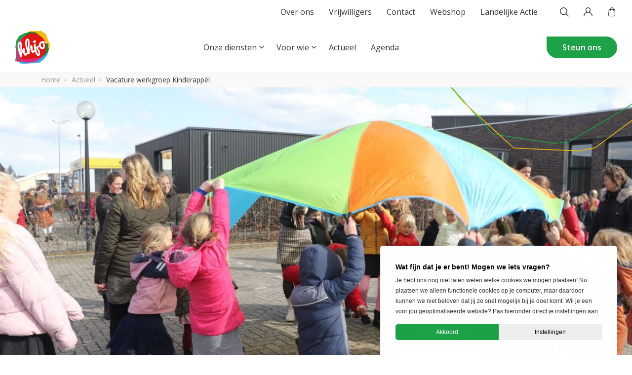

--- FILE ---
content_type: text/html; charset=UTF-8
request_url: https://www.hhjo.nl/vacatures-werkgroep-kinderappel
body_size: 7286
content:
<!DOCTYPE html>
<html lang="nl">
<head>
	    <title>Vacature werkgroep Kinderappèl - HHJO</title>

    <meta charset="UTF-8">
    <meta name="viewport" content="width=device-width, initial-scale=1.0">
    <meta http-equiv="cache-control" content="no-cache">
    <meta http-equiv="pragma" content="no-cache">

    <link rel="apple-touch-icon" sizes="180x180" href="/templates/img/favicon/apple-touch-icon.png">
    <link rel="icon" type="image/png" sizes="32x32" href="/templates/img/favicon/favicon-32x32.png">
    <link rel="icon" type="image/png" sizes="16x16" href="/templates/img/favicon/favicon-16x16.png">
    <link rel="manifest" href="/templates/img/favicon/site.webmanifest">
    <link rel="mask-icon" href="/templates/img/favicon/safari-pinned-tab.svg" color="#dc1814">
    <link rel="shortcut icon" href="/templates/img/favicon/favicon.ico">
    <meta name="msapplication-TileColor" content="#dc1814">
    <meta name="msapplication-config" content="/templates/img/favicon/browserconfig.xml">
    <meta name="theme-color" content="#ffffff">

    <script>(function(w,d,s,l,i){w[l]=w[l]||[];w[l].push({'gtm.start':
new Date().getTime(),event:'gtm.js'});var f=d.getElementsByTagName(s)[0],
j=d.createElement(s),dl=l!='dataLayer'?'&l='+l:'';j.async=true;j.src=
'https://www.googletagmanager.com/gtm.js?id='+i+dl;f.parentNode.insertBefore(j,f);
})(window,document,'script','dataLayer','GTM-WBK2H2P');</script>

<meta name="google-site-verification" content="w63S2F6FwS1SnU2LqmdVsRKsv11MrEpzzQowuGOgS8I" />
    <meta name="robots" content="index,follow">
            <meta name="description" content="De werkgroep Op ongeveer vier locaties in het land komen er ieder jaar grote groepen kinderen bij elkaar op de Kinderappèldagen, meestal op de laatste zaterdag van maart en de eerste zaterdag van april. De werkgroep organiseert deze dagen, denk daarbij aan het bedenken van een mooi thema, uitnodigen van sprekers en">
    
    <!-- Schema.org markup for Google+ -->
<meta itemprop="name" content="Vacature werkgroep Kinderappèl">
<meta itemprop="description" content="De werkgroep Op ongeveer vier locaties in het land komen er ieder jaar grote groepen kinderen bij elkaar op de Kinderappèldagen, meestal op de laatste zaterdag van maart en de eerste zaterdag van april. De werkgroep organiseert deze dagen, denk daarbij aan het bedenken van een mooi thema,">
    <meta itemprop="image" content="https://www.hhjo.nl/uploads/blogs/social_og_image/1200x630/vacatures-werkgroep-kinderappel.jpeg">

<!-- Twitter Card data -->
<meta name="twitter:card" content="summary">
<meta name="twitter:title" content="Vacature werkgroep Kinderappèl">
<meta name="twitter:description" content="De werkgroep Op ongeveer vier locaties in het land komen er ieder jaar grote groepen kinderen bij elkaar op de Kinderappèldagen, meestal op de laatste zaterdag van maart en de eerste zaterdag van april. De werkgroep organiseert deze dagen, denk daarbij aan het bedenken van een mooi thema,">
    <meta name="twitter:image" content="https://www.hhjo.nl/uploads/blogs/social_twitter_image/120x120/vacatures-werkgroep-kinderappel.jpeg">

<!-- Open Graph data -->
<meta property="og:title" content="Vacature werkgroep Kinderappèl" />
<meta property="og:type" content="article" />
    <meta property="og:url" content="https://www.hhjo.nl/vacatures-werkgroep-kinderappel" />
    <meta property="og:image" content="https://www.hhjo.nl/uploads/blogs/social_og_image/1200x630/vacatures-werkgroep-kinderappel.jpeg" />
    <meta property="og:image:width" content="1200" />
    <meta property="og:image:height" content="630" />
<meta property="og:description" content="De werkgroep Op ongeveer vier locaties in het land komen er ieder jaar grote groepen kinderen bij elkaar op de Kinderappèldagen, meestal op de laatste zaterdag van maart en de eerste zaterdag van april. De werkgroep organiseert deze dagen, denk daarbij aan het bedenken van een mooi thema," />
    <meta property="og:site_name" content="HHJO" />
    <meta property="article:published_time" content="2025-12-03T00:00:00+01:00" />

            <link rel="canonical" href="https://www.hhjo.nl/vacatures-werkgroep-kinderappel">
            
    <link rel="stylesheet" href="/templates/css/global.css?version=v.1769191200" type="text/css">
    </head>

<body>
	<header id="top">
		<div class="primary-segment">
			<div class="pre-top">
			<div class="inner"> 
				<div id="trigger-menu-main">
					<button class="bars-cont" type="button">
						<span class="icon-bar"></span>
					</button>
				</div>
				<a href="/" class="logo">
					<img src="/templates/img/logo.svg" alt="">
				</a>
			</div>
			</div>
			<nav id="primary-top">
				                        <ul class="menu-main">
                                                                                    <li class="el state-has-sub-menu state-advanced">
                                                <a href="/onze-diensten">Onze diensten</a>
                        <ul class="sub-menu">
                            <li class="sub-menu-items-wrap">
                                <div class="sub-nav-widget">
    <div class="inner-wrap">
        <div class="content">
            <ul class="nav-cont">
                                	                                                        <li class="el">
                            <ul class="primary-list">
                                                                    <li>
                                        <a href="/bijbelstudiemateriaal" title="Bijbelstudiemateriaal">
                                            Bijbelstudiemateriaal
                                        </a>
                                    </li>
                                                                    <li>
                                        <a href="/catechese" title="Catechese">
                                            Catechese
                                        </a>
                                    </li>
                                                                    <li>
                                        <a href="/cursussen" title="Cursussen">
                                            Cursussen
                                        </a>
                                    </li>
                                                                    <li>
                                        <a href="/dagboeken" title="Dagboeken">
                                            Dagboeken
                                        </a>
                                    </li>
                                                                    <li>
                                        <a href="/jeugdbeleid" title="Jeugdbeleid">
                                            Jeugdbeleid
                                        </a>
                                    </li>
                                                            </ul>
                        </li>
                                            <li class="el">
                            <ul class="primary-list">
                                                                    <li>
                                        <a href="/jeugddiaconaat" title="Jeugddiaconaat">
                                            Jeugddiaconaat
                                        </a>
                                    </li>
                                                                    <li>
                                        <a href="/jongerenmentoraat" title="Jongerenmentoraat">
                                            Jongerenmentoraat
                                        </a>
                                    </li>
                                                                    <li>
                                        <a href="/jongerenpastoraat" title="Jongerenpastoraat">
                                            Jongerenpastoraat
                                        </a>
                                    </li>
                                                                    <li>
                                        <a href="/huwelijkstoerusting" title="Huwelijkstoerusting">
                                            Huwelijkstoerusting
                                        </a>
                                    </li>
                                                                    <li>
                                        <a href="/opvoedkring" title="Opvoeding">
                                            Opvoeding
                                        </a>
                                    </li>
                                                            </ul>
                        </li>
                                            <li class="el">
                            <ul class="primary-list">
                                                                    <li>
                                        <a href="/pastorale-hulp" title="Pastorale hulp">
                                            Pastorale hulp
                                        </a>
                                    </li>
                                                                    <li>
                                        <a href="/toerusting" title="Toerusting">
                                            Toerusting
                                        </a>
                                    </li>
                                                                    <li>
                                        <a href="/werkvormen" title="Werkvormen en spellen">
                                            Werkvormen en spellen
                                        </a>
                                    </li>
                                                                    <li>
                                        <a href="/kamplocaties" title="Klaar voor kamp? Ontdek deze locaties!">
                                            Klaar voor kamp? Ontdek deze locaties!
                                        </a>
                                    </li>
                                                                    <li>
                                        <a href="/podcasts-en-lezingen" title="Podcasts en lezingen">
                                            Podcasts en lezingen
                                        </a>
                                    </li>
                                                            </ul>
                        </li>
                                                   
                <li class="el state-odd">
                    <p class="title">Onderwerp niet gevonden?</p>
                    <ul class="primary-list">
                        <li><a href="/contact">Vraag naar de mogelijkheden</a></li>
                    </ul>
                    <ul class="cta-box">
                        <li><a href="/landelijke-actie" class="btn">Landelijke actie</a>
                        </li>
                        <li><a href="/blogs" class="btn">Actueel</a></li>
                    </ul>
                </li>
            </ul>
        </div>
    </div>
</div>

                            </li>
                        </ul>
                    </li>    
                                                                                    <li class="el state-has-sub-menu state-advanced">
                                                <a href="">Voor wie</a>
                        <ul class="sub-menu">
                            <li class="sub-menu-items-wrap">
                                <div class="related-items-widget">
	<div class="inner-wrap">
		<div class="content">
            <p class="block-title">Aanbod per groep</p>
            <div class="blocks-cont">
                                    <div class="block-item">
                        <a href='/voor-wie/jongeren' class="item-inner">
                                                            <picture class="flex-img">
                                    <img src="/uploads/audiences/menu/260x200/jongeren-8.jpeg" alt="Jongeren">
                                </picture>
                                                        <div class="content-box">
                                <p class="title">Jongeren</p>
                            </div>
                        </a>
                    </div>
                                    <div class="block-item">
                        <a href='/ouders' class="item-inner">
                                                            <picture class="flex-img">
                                    <img src="/uploads/audiences/menu/260x200/ouders-11.jpeg" alt="Ouders">
                                </picture>
                                                        <div class="content-box">
                                <p class="title">Ouders</p>
                            </div>
                        </a>
                    </div>
                                    <div class="block-item">
                        <a href='/voor-wie/leidinggevenden' class="item-inner">
                                                            <picture class="flex-img">
                                    <img src="/uploads/audiences/menu/260x200/leidinggevenden-8.jpeg" alt="Leidinggevenden">
                                </picture>
                                                        <div class="content-box">
                                <p class="title">Leidinggevenden</p>
                            </div>
                        </a>
                    </div>
                                    <div class="block-item">
                        <a href='/voor-wie/ambtsdragers' class="item-inner">
                                                            <picture class="flex-img">
                                    <img src="/uploads/audiences/menu/260x200/ambtsdragers-10.jpeg" alt="Ambtsdragers">
                                </picture>
                                                        <div class="content-box">
                                <p class="title">Ambtsdragers</p>
                            </div>
                        </a>
                    </div>
                            </div>  
        </div>
    </div>
</div>                            </li>
                        </ul>
                    </li>
                                                                                    <li class="el   " title="Actueel">
                        <a href="/blogs" >Actueel</a>
                                            </li>
                    
                                                                                    <li class="el   " title="Agenda">
                        <a href="/agenda" >Agenda</a>
                                            </li>
                    
                                                                                    <li class="el state-hidden-desktop  " title="Over de HHJO">
                        <a href="/over-ons" >Over ons</a>
                                            </li>
                    
                                                                                    <li class="el state-hidden-desktop  " title="Contact">
                        <a href="/contact" >Contact</a>
                                            </li>
                    
                                                                                    <li class="el state-hidden-desktop  " title="Webshop">
                        <a href="https://www.hhjo.nl/webshop" >Webshop</a>
                                            </li>
                    
                            	        </ul>
            <div class="cta-cont">
            <a href="/steun" class="btn">Steun ons</a>
        </div>
    			</nav>


            <div class="actions-wrap">
				            <ul class="secondary-menu">
                            <li class="el" >
                    <a href="/over-ons">
                        Over ons
                    </a>
                </li>
                            <li class="el" >
                    <a href="/vrijwilligers">
                        Vrijwilligers
                    </a>
                </li>
                            <li class="el" >
                    <a href="/contact">
                        Contact
                    </a>
                </li>
                            <li class="el" >
                    <a href="https://www.hhjo.nl/webshop">
                        Webshop
                    </a>
                </li>
                            <li class="el" >
                    <a href="https://www.hhjo.nl/landelijke-actie">
                        Landelijke Actie
                    </a>
                </li>
                    </ul>
                    <div class="actions-box">
                    <label id="trigger-search" for="searchInput"><span class="icon-search"></span></label>
                                            <a href="/profiel" class="icon-user"></a>
                                                                <a href="/winkelwagen" class="cart mini-cart"><span class="count"></span></a>
                                    </div>
                            </div>
		</div>
		<div class="overlay"></div>
		</header>

		<form action="/zoeken" id="search-box" class="not_ajax">
  <div class="search-suggestions">
    <div class="form-field">
      <label for="search">Waar ben je naar op zoek?</label>
      <div class="actions-wrap">
        <button type="submit" class="btn-search"></button>
        <input type="search" name="trefwoord" placeholder="&hellip;" value="" data-results-container="results" required id="searchInput">
        <button type="reset" class="btn-reset">Annuleren</button>
      </div>
    </div>
    <div class="results" id="results">
      <button type="submit" class="btn state-secondary trigger-submit">Alle resultaten weergeven</button>
    </div>
  </div>
</form>		<div class="logo-loader">
			<div class="overlay">
				<img src="/templates/img/logo.svg" alt="">
			</div>
		</div>

	<noscript><iframe src="https://www.googletagmanager.com/ns.html?id=GTM-WBK2H2P"
height="0" width="0" style="display:none;visibility:hidden"></iframe></noscript><div class="breadcrumbs">
    <div class="inner-wrap">
        <ol class="breadcrumbs-list" itemscope itemtype="http://schema.org/BreadcrumbList">
            <li itemprop="itemListElement" itemscope itemtype="http://schema.org/ListItem">
                <a itemtype="http://schema.org/Thing" itemprop="item" href="/">
                    <span itemprop="name">Home</span>
                </a>
                <meta itemprop="position" content="1" />
            </li>
							<li itemprop="itemListElement" itemscope itemtype="http://schema.org/ListItem">
					<a itemtype="http://schema.org/Thing" itemprop="item" href="/blogs">
						<span itemprop="name">
							Actueel
						</span>
					</a>
					<meta itemprop="position" content="2" />
				</li>
							<li itemprop="itemListElement" itemscope itemtype="http://schema.org/ListItem">
					<a itemtype="http://schema.org/Thing" itemprop="item" href="/vacatures-werkgroep-kinderappel">
						<span itemprop="name">
							Vacature werkgroep Kinderappèl
						</span>
					</a>
					<meta itemprop="position" content="3" />
				</li>
			        </ol>
    </div>
</div><div class="banner style-element-cont state-no-content">
  <div class="banner-slideshow">
      <div class="slide-cont">
        <picture class="flex-img">
          <source media="(min-width: 1600px)" srcset="/uploads/blogs/banner_xxxlarge/1600x480/vacatures-werkgroep-kinderappel.jpeg"/>
          <source media="(min-width: 1400px)" srcset="/uploads/blogs/banner_xxlarge/1400x500/vacatures-werkgroep-kinderappel.jpeg"/>
          <source media="(min-width: 1000px)" srcset="/uploads/blogs/banner_xlarge/1400x700/vacatures-werkgroep-kinderappel.jpeg" />
          <source media="(min-width: 700px)" srcset="/uploads/blogs/banner_large/1000x400/vacatures-werkgroep-kinderappel.jpeg" />
          <source media="(min-width: 500px)" srcset="/uploads/blogs/banner_medium/700x400/vacatures-werkgroep-kinderappel.jpeg" />
          <source media="(min-width: 401px)" srcset="/uploads/blogs/banner_small/500x400/vacatures-werkgroep-kinderappel.jpeg" />
          <source media="(max-width: 400px)" srcset="/uploads/blogs/banner_xsmall/400x350/vacatures-werkgroep-kinderappel.jpeg" />
          <img src="/uploads/blogs/banner_xxlarge/1400x500/vacatures-werkgroep-kinderappel.jpeg" alt="Vacature werkgroep Kinderappèl">
        </picture>
        <div class="img-style-element"></div>
      </div>
  </div>
  <div class="dots-container"></div>
  <div class="style-element-box">
    <svg xmlns="http://www.w3.org/2000/svg" width="1479.128" height="165.327" viewBox="0 0 1479.128 165.327">
      <g id="Group_355" data-name="Group 355" transform="matrix(0.017, -1, 1, 0.017, -259.671, 748.193)">
        <path id="Path_593" data-name="Path 593" d="M783.259,1194.306l1.337,528.626-111.526,1.947L674.8,249.429l84.051-1.467L812.644,410.88,799.4,796.284Z" transform="translate(-59.991 1.047)"/>
      </g>
    </svg>
  </div>
</div>

<div class="primary-section flex-between">
    <div class="main-content state-odd">
                        <a href="/blogs?soort-bericht=vacature" class="tag">Vacature</a>
                    <h1>Vacature werkgroep Kinderappèl</h1>
      <p class="intro">
        Wij zijn op zoek naar enthousiaste vrijwilligers die zich willen inzetten voor de werkgroep Kinderappèl.

      </p>
      <h1><span style="font-size: 1.6875rem;">De werkgroep</span></h1>

<p>Op ongeveer vier locaties in het land komen er ieder jaar grote groepen kinderen bij elkaar op de Kinderapp&egrave;ldagen, meestal op de laatste zaterdag van maart en de eerste zaterdag van april. De werkgroep organiseert deze dagen, denk daarbij aan het bedenken van een mooi thema, uitnodigen van sprekers en musici, het vinden van een geschikte locatie en nog veel meer taken.&nbsp;&nbsp;</p>

<h2>Taken van de vrijwilligers</h2>

<ul>
	<li><span style="font-size: 1rem;">Vergaderingen bijwonen. &nbsp;</span></li>
	<li>Het meedenken over het thema en de opzet van de jaarlijkse Kinderapp&egrave;ldagen, gehouden op zes locaties.</li>
	<li>Regelen van extra vrijwilligers op de dag zelf, programma uitdenken, knutsel- en spelactiviteiten bij het thema uitwerken, boodschappen bestellen, contact met musici, financi&euml;n, enzovoorts.&nbsp;</li>
	<li>Bij de onderlinge taakverdeling kan rekening gehouden worden met elkaars kwaliteiten en voorkeuren.</li>
</ul>

<h2>Jouw profiel</h2>

<ul>
	<li>Je wilt je tijd en energie geven aan een goed doel.</li>
	<li><span style="font-size: 1rem;">Je hebt een hart voor kinderen.</span></li>
	<li><span style="font-size: 1rem;">Je bent (doop)lid van de Hersteld Hervormde Kerk.</span></li>
</ul>

<p><span style="font-size: 1rem;">Wil jij je inzetten voor de werkgroep Kinderapp&egrave;l van de HHJO? V</span>ul dan onderstaand formulier in of neem contact met ons op via&nbsp;<a href="mailto:secretariaat@hhjo.nl">secretariaat@hhjo.nl</a>&nbsp;of bel 0318-505541.<span style="font-size: 1rem;">&nbsp;</span><span style="font-size: 1rem;">We gaan graag met je in gesprek om te kijken of deze functie bij je past. Meer informatie over onze vrijwilligers en de werkgroepen vind je op&nbsp;<a href="https://www.hhjo.nl/vrijwilligers">onze vrijwilligerspagina</a>.</span></p>

      			    <div class="widget">
        <div class="content">
                            <h2 class="widget-title">Aanmeldformulier </h2>
                                    <form class="no_ajax form-module standard recaptcha_required" method="post" action="/ajax/Forms/Post/64">
    
						            <div class="form-row state-aligned">
        
                            
                    <div class="form-field">
                <input id="field821"
                         data-reference=""                        type="text"
                        name="form[821]"                         placeholder="Naam *"                         required />
                <span class="validation"></span>
            </div>

            </div>
					            <div class="form-row state-aligned">
        
                            
                    <div class="form-field">
                <input id="field822"
                                                type="text"
                        name="form[822]"                         placeholder="Tussenvoegsel(s)"                          />
                <span class="validation"></span>
            </div>

            </div>
					            <div class="form-row state-aligned">
        
                            
                    <div class="form-field">
                <input id="field823"
                                                type="text"
                        name="form[823]"                         placeholder="Achternaam *"                         required />
                <span class="validation"></span>
            </div>

            </div>
					            <div class="form-row state-aligned">
        
                            
                    <div class="form-field">
                <input id="field824"
                                                type="text"
                        name="form[824]"                         placeholder="Adres *"                         required />
                <span class="validation"></span>
            </div>

            </div>
					            <div class="form-row state-aligned">
        
                            
                    <div class="form-field">
                <input id="field825"
                                                type="text"
                        name="form[825]"                         placeholder="Postcode *"                         required />
                <span class="validation"></span>
            </div>

            </div>
					            <div class="form-row state-aligned">
        
                            
                    <div class="form-field">
                <input id="field826"
                                                type="text"
                        name="form[826]"                         placeholder="Plaats *"                         required />
                <span class="validation"></span>
            </div>

            </div>
					            <div class="form-row state-aligned">
        
                            
                    <div class="form-field">
                <input id="field827"
                                                type="text"
                        name="form[827]"                         placeholder="Mobiel *"                         required />
                <span class="validation"></span>
            </div>

            </div>
					            <div class="form-row state-aligned">
        
                            
                    <div class="form-field">
                <input id="field828"
                         data-reference=""                        type="email"
                        name="form[828]"                         placeholder="E-mailadres *"                         required />
                <span class="validation"></span>
            </div>

            </div>
					            <div class="form-row ">
        
                            
                                    <label>Geslacht</label>
                        <div class="form-options">
                                    <input type="radio" value="Man" name="form[829]" id="radio_829_634"/>
                    <label for="radio_829_634">Man</label>
                                    <input type="radio" value="Vrouw" name="form[829]" id="radio_829_635"/>
                    <label for="radio_829_635">Vrouw</label>
                            </div>
            </div>
					            <div class="form-row state-aligned">
        
                            
                    <div class="form-field">
                <input id="field830"
                                                type="text"
                        name="form[830]"                         placeholder="Geboortedatum *"                         required />
                <span class="validation"></span>
            </div>

            </div>
					            <div class="form-row state-aligned">
        
                            
                    <div class="form-field">
                <input id="field831"
                                                type="text"
                        name="form[831]"                         placeholder="Kerkelijke gemeente (bv. HHG Veenendaal) *"                         required />
                <span class="validation"></span>
            </div>

            </div>
					            <div class="form-row state-aligned">
        
                            
                    <div class="form-field">
                <textarea id="field832" name="form[832]"  placeholder="Beroep of studierichting *"  required ></textarea>
                <span class="validation"></span>
            </div>

            </div>
					            <div class="form-row ">
        
                            
                                    <label>Ik heb interesse in: (1 of meer selecteren) *</label>
                        <div class="form-options">
                                    <input type="checkbox" value="Werkgroep Bijbelstudiemateriaal 12-" name="form[833][]" id="checkbox_833_636"/>
                    <label for="checkbox_833_636">Werkgroep Bijbelstudiemateriaal 12-</label>
                                    <input type="checkbox" value="Werkgroep Bijbelstudiemateriaal 16-" name="form[833][]" id="checkbox_833_637"/>
                    <label for="checkbox_833_637">Werkgroep Bijbelstudiemateriaal 16-</label>
                                    <input type="checkbox" value="Werkgroep Bijbelstudiemateriaal 16+" name="form[833][]" id="checkbox_833_638"/>
                    <label for="checkbox_833_638">Werkgroep Bijbelstudiemateriaal 16+</label>
                                    <input type="checkbox" value="Werkgroep Bijbelstudieconferentie 18+" name="form[833][]" id="checkbox_833_639"/>
                    <label for="checkbox_833_639">Werkgroep Bijbelstudieconferentie 18+</label>
                                    <input type="checkbox" value="Werkgroep Bijbelstudieconferentie 23+" name="form[833][]" id="checkbox_833_640"/>
                    <label for="checkbox_833_640">Werkgroep Bijbelstudieconferentie 23+</label>
                                    <input type="checkbox" value="Werkgroep Content en Techniek" name="form[833][]" id="checkbox_833_641"/>
                    <label for="checkbox_833_641">Werkgroep Content en Techniek (C&amp;T)</label>
                                    <input type="checkbox" value="Werkgroep Kinderappèldagen" name="form[833][]" id="checkbox_833_642"/>
                    <label for="checkbox_833_642">Werkgroep Kinderappèldagen</label>
                                    <input type="checkbox" value="Werkgroep Jongerendagen" name="form[833][]" id="checkbox_833_643"/>
                    <label for="checkbox_833_643">Werkgroep Jongerendagen</label>
                                    <input type="checkbox" value="Werkgroep Landelijke Actie" name="form[833][]" id="checkbox_833_644"/>
                    <label for="checkbox_833_644">Werkgroep Landelijke Actie</label>
                            </div>
            </div>
					            <div class="form-row ">
        
                            
                                    <label>Welke rol past het beste bij je? *</label>
                        <div class="form-options">
                                    <input type="checkbox" value="Voorzitter" name="form[834][]" id="checkbox_834_645"/>
                    <label for="checkbox_834_645">Voorzitter</label>
                                    <input type="checkbox" value="Secretaris" name="form[834][]" id="checkbox_834_646"/>
                    <label for="checkbox_834_646">Secretaris</label>
                                    <input type="checkbox" value="Notulist" name="form[834][]" id="checkbox_834_647"/>
                    <label for="checkbox_834_647">Notulist</label>
                                    <input type="checkbox" value="Penningmeester" name="form[834][]" id="checkbox_834_648"/>
                    <label for="checkbox_834_648">Penningmeester</label>
                                    <input type="checkbox" value="Algemeen lid" name="form[834][]" id="checkbox_834_649"/>
                    <label for="checkbox_834_649">Algemeen lid</label>
                                    <input type="checkbox" value="Schrijver" name="form[834][]" id="checkbox_834_650"/>
                    <label for="checkbox_834_650">Schrijver (Alleen van toepassing op werkgroepen Bijbelstudiemateriaal 12-, 16- en 16+)</label>
                                    <input type="checkbox" value="Contentplanner" name="form[834][]" id="checkbox_834_651"/>
                    <label for="checkbox_834_651">Contentplanner (alleen in werkgroep C&amp;T)</label>
                                    <input type="checkbox" value="Contentschrijver" name="form[834][]" id="checkbox_834_652"/>
                    <label for="checkbox_834_652">Contentschrijver (alleen in werkgroep C&amp;T)</label>
                                    <input type="checkbox" value="Vormgever (alleen in werkgroep C&amp;T)" name="form[834][]" id="checkbox_834_653"/>
                    <label for="checkbox_834_653">Vormgever (alleen in werkgroep C&amp;T)</label>
                                    <input type="checkbox" value="Presentator" name="form[834][]" id="checkbox_834_654"/>
                    <label for="checkbox_834_654">Presentator (alleen in werkgroep C&amp;T)</label>
                                    <input type="checkbox" value="Videograaf" name="form[834][]" id="checkbox_834_656"/>
                    <label for="checkbox_834_656">Videograaf (alleen in werkgroep C&amp;T)</label>
                                    <input type="checkbox" value="Video-editer" name="form[834][]" id="checkbox_834_657"/>
                    <label for="checkbox_834_657">Video-editer (alleen in werkgroep C&amp;T)</label>
                                    <input type="checkbox" value="Fotograaf" name="form[834][]" id="checkbox_834_658"/>
                    <label for="checkbox_834_658">Fotograaf (alleen in werkgroep C&amp;T)</label>
                                    <input type="checkbox" value="Audiospecialist" name="form[834][]" id="checkbox_834_659"/>
                    <label for="checkbox_834_659">Audiospecialist (alleen in werkgroep C&amp;T)</label>
                            </div>
            </div>
					            <div class="form-row-validation">Zou je zo vriendelijk willen zijn de aangegeven velden in te vullen?</div>
            <div class="form-row-submit state-aligned">
        
                            
        
                            <div class="form-row state-aligned">
                    <p class="sub-note recaptcha-note state-hidden">Deze site wordt beveiligd met reCAPTCHA. Hierop zijn de
    <a href="https://policies.google.com/privacy" target="_blank">Privacy Policy</a> en
    <a href="https://policies.google.com/terms" target="_blank">Servicevoorwaarden</a> van Google van toepassing.
</p>
<p class="captcha-invalid" hidden="hidden">Captcha detecteert dat u een robot bent. Probeer het later opnieuw, of neem contact op met de web admin</p>                </div>
            
                            <button class="submitbutton btn">Aanmelden</button>
                        <div class="clear"></div>

            </div>
			</form>
<div class="clear"></div>        </div>
    </div>

	            <hr>
      <div class="cta-box-bottom">
        <a class="link-btn" href="/blogs"><span class="icon-arrow-left"></span>Overzicht</a>
        <div class="social-box">
    <p class="label">Deel deze blog</p>
                <p class="items share-cont">
            <a rel="nofollow" target="_blank" data-event-category="social media links" data-event-action="clicked" data-event-label="facebook share button" class="icon-facebook" href="https://www.facebook.com/sharer/sharer.php?u=https://www.hhjo.nl/vacatures-werkgroep-kinderappel?utm_source%3Dfacebook%26utm_medium%3Dsocial%26utm_campaign%3Dwebsite-share-buttons"></a><a rel="nofollow" target="_blank" data-event-category="social media links" data-event-action="clicked" data-event-label="twitter share button" class="icon-twitter" href="https://twitter.com/intent/tweet?url=https://www.hhjo.nl/vacatures-werkgroep-kinderappel?utm_source%3Dtwitter%26utm_medium%3Dsocial%26utm_campaign%3Dwebsite-share-buttons&amp;text=Vacature+werkgroep+Kinderapp%C3%A8l"></a><a rel="nofollow" target="_blank" data-event-category="social media links" data-event-action="clicked" data-event-label="whatsapp share button" class="icon-whatsapp" href="whatsapp://send?text=https://www.hhjo.nl/vacatures-werkgroep-kinderappel?utm_source%3Dwhatsapp%26utm_medium%3Dsocial%26utm_campaign%3Dwebsite-share-buttons"></a><a rel="nofollow" target="_blank" data-event-category="social media links" data-event-action="clicked" data-event-label="linkedin share button" class="icon-linkedin" href="http://www.linkedin.com/shareArticle?mini=true&amp;url=https://www.hhjo.nl/vacatures-werkgroep-kinderappel?utm_source%3Dlinkedin%26utm_medium%3Dsocial%26utm_campaign%3Dwebsite-share-buttons"></a><a rel="nofollow" target="_blank" data-event-category="social media links" data-event-action="clicked" data-event-label="email share button" class="icon-mail" href="mailto:?subject=Vacature+werkgroep+Kinderapp%C3%A8l&body=Vacature+werkgroep+Kinderapp%C3%A8l+https://www.hhjo.nl/vacatures-werkgroep-kinderappel"></a>
        </p>
    </div>      </div>
    </div>
    </div><footer id="bottom" class="state-sub">
	<div class="inner-wrap">
		<div class="primary-details">
			<a href="/" class="logo">
				<img src="/templates/img/logo.svg" alt="">
			</a>
							<a href="/steun" class="btn">Steun ons</a>
					</div>
		<div class="top-row">
			<div class="col primary-col details-cont-mobile">
							<p class="label trigger-details">Direct naar<span class="i-arrow"></span></p>
		<ul class="primary-list">
								<li>
				<a href="/onze-diensten" title="Onze diensten"><span>Onze diensten</span></a>
			</li>
								<li>
				<a href="/voor-wie" title="Voor wie"><span>Voor wie</span></a>
			</li>
								<li>
				<a href="/landelijke-actie" title="Landelijke actie"><span>Landelijke actie</span></a>
			</li>
								<li>
				<a href="/blogs" title="Actueel"><span>Actueel</span></a>
			</li>
								<li>
				<a href="/agenda" title="Agenda"><span>Agenda</span></a>
			</li>
								<li>
				<a href="/over-ons" title="Over de HHJO"><span>Over ons</span></a>
			</li>
								<li>
				<a href="/webshop" title="Webshop"><span>Webshop</span></a>
			</li>
								<li>
				<a href="/contact" title="Contact"><span>Contact</span></a>
			</li>
			</ul>
			</div>
			<div class="col secondary-col">
				<div class="target-group-info details-cont-mobile">
											<p class="label trigger-details">Aanbod per doelgroep <span class="i-arrow"></span></p>
					
					<ul class="primary-list">
													<li><a href="/voor-wie/jongeren">Jongeren</a></li>
													<li><a href="/ouders">Ouders</a></li>
													<li><a href="/voor-wie/leidinggevenden">Leidinggevenden</a></li>
													<li><a href="/voor-wie/ambtsdragers">Ambtsdragers</a></li>
											</ul>
				</div>
				<div class="contact-info">
											<p class="label">Contact</p>
																<p class="address-info">Vendelier 51-D<br>3905 PC Veenendaal</p>
																<ul>
															<li><a class="icon-link link-phone" href="tel:0318274193">0318-274193</a></li>
																						<li><a class="icon-link link-email" href="mailto:secretariaat@hhjo.nl">secretariaat@hhjo.nl</a></li>
							                                                                                            <li><a class="icon-link link-whatsapp" href="https://wa.me/31318274193">App met ons</a></li>
                            						</ul>
									</div>
			</div>
		</div>
		<hr class="state-alt">
		<div class="bottom-row">
			<div class="social-box">
				<p class="items">
											<a target="_blank" class="icon-link icon-instagram" href="https://www.instagram.com/hhjo.nl" rel="nofollow"></a>
																<a target="_blank" class="icon-link icon-facebook" href="https://www.facebook.com/hhjo.jongerenorganisatie" rel="nofollow"></a>
																<a target="_blank" class="icon-link icon-twitter" href="https://twitter.com/hhjotweets" rel="nofollow"></a>
					                                            <a target="_blank" class="icon-link icon-youtube" href="https://www.youtube.com/user/hhjovideo" rel="nofollow"></a>
                                                                <a target="_blank" class="icon-link icon-whatsapp" href="https://whatsapp.com/channel/0029VaoS5ByIXnlq8FNxLE06" rel="nofollow"></a>
                    				</p>
			</div>
					<ul class="copyright-info">
									<li>&copy;2026 HHJO</li>
						<li>
				<a href="/disclaimer" title="Disclaimer"><span>Disclaimer</span></a>
			</li>
								<li>
				<a href="/privacybeleid" title="Privacybeleid"><span>Privacybeleid</span></a>
			</li>
			</ul>
			<p id="credits">
				<a class="state-white" href="https://www.steets.nl/?utm_source=www.hhjo.nl&utm_medium=referral&utm_campaign=footer-logo-steets" title="Strategie. Creatie. Code." target="_blank"></a>
			</p>
		</div>
	</div>
</footer>

<script type="text/javascript" src="/cache/Locale/nl.js?version=v.1769191200"></script>
	<script type="text/javascript">var jsdata = {"language":{"current_language":"nl"},"site":{"current_site":"1"},"default":{"recaptcha_key":"6LeSjVAqAAAAAPvMSWESYLSmeUZwk541QhhtchD5","recaptcha_url":"https:\/\/www.google.com\/recaptcha\/api.js?onload=initCaptchaJs&render=6LeSjVAqAAAAAPvMSWESYLSmeUZwk541QhhtchD5"}};</script>
<script type="text/javascript" src="/templates/js/minified.js?version=v.1769191200"></script>

</body>

</html>

--- FILE ---
content_type: text/css
request_url: https://www.hhjo.nl/templates/css/global.css?version=v.1769191200
body_size: 41219
content:
@import url("https://fonts.googleapis.com/css?family=Roboto+Slab:300,400|Open+Sans:400,400i,600&display=swap");@import url(../components/images-slideshow/css/assets/photoswipe.css);@import url(../components/images-slideshow/css/assets/default-skin/default-skin.css);*,*::before,*::after{-webkit-box-sizing:border-box;box-sizing:border-box}html,body{margin:0;padding:0}html{text-size-adjust:100%;-ms-text-size-adjust:100%;-moz-text-size-adjust:100%;-webkit-text-size-adjust:100%}picture,article,aside,dialog,figcaption,figure,footer,header,hgroup,main,nav,section{display:block}img,iframe{vertical-align:middle;border-style:none}form{margin:0 auto}input,textarea,select,button{-webkit-appearance:none;-moz-appearance:none;font-family:inherit;font-size:inherit;line-height:inherit;border-radius:0;margin:0}select::-ms-expand{display:none}input[type="search"]::-webkit-search-decoration{-webkit-appearance:none}input[type="radio"],input[type="checkbox"]{padding:0}textarea{overflow:auto;vertical-align:top;resize:vertical}button,html [type="button"],[type="reset"],[type="submit"]{-webkit-appearance:button}@font-face{font-family:'Aller';src:url("/templates/fonts/Aller-Bold.eot"),url("/templates/fonts/Aller-Bold.eot?#iefix") format("embedded-opentype"),url("/templates/fonts/Aller-Bold.woff2") format("woff2"),url("/templates/fonts/Aller-Bold.woff") format("woff"),url("/templates/fonts/Aller-Bold.ttf") format("truetype"),url("/templates/fonts/Aller-Bold.svg#Aller-Bold") format("svg");font-weight:bold;font-style:normal;font-display:swap}@font-face{font-family:'Aller';src:url("/templates/fonts/Aller-Light.eot"),url("/templates/fonts/Aller-Light.eot?#iefix") format("embedded-opentype"),url("/templates/fonts/Aller-Light.woff2") format("woff2"),url("/templates/fonts/Aller-Light.woff") format("woff"),url("/templates/fonts/Aller-Light.ttf") format("truetype"),url("/templates/fonts/Aller-Light.svg#Aller-Light") format("svg");font-weight:300;font-style:normal;font-display:swap}@font-face{font-family:'Aller';src:url("/templates/fonts/Aller.eot"),url("/templates/fonts/Aller.eot?#iefix") format("embedded-opentype"),url("/templates/fonts/Aller.woff2") format("woff2"),url("/templates/fonts/Aller.woff") format("woff"),url("/templates/fonts/Aller.ttf") format("truetype"),url("/templates/fonts/Aller.svg#Aller") format("svg");font-weight:normal;font-style:normal;font-display:swap}@font-face{font-family:'icomoon';src:url("/templates/fonts/icomoon.eot"),url("/templates/fonts/icomoon.eot?#iefix") format("embedded-opentype"),url("/templates/fonts/icomoon.woff2") format("woff2"),url("/templates/fonts/icomoon.woff") format("woff"),url("/templates/fonts/icomoon.ttf") format("truetype"),url("/templates/fonts/icomoon.svg#icomoon") format("svg");font-weight:normal;font-style:normal;font-display:swap}[class^='icon-']:before,[class*='icon-']:before,[class^='icon-']:after,[class*='icon-']:after{font-family:'icomoon';font-style:normal;font-weight:normal;text-rendering:auto;-webkit-font-smoothing:antialiased;-moz-osx-font-smoothing:grayscale}.icon-trash:before{content:'\e91c'}.icon-delivery:before{content:'\e91a'}.icon-warehouse:before{content:'\e91b'}.icon-smiling-face:before{content:'\e919'}.icon-close:before{content:'\e915'}.icon-filter:before{content:'\e916'}.icon-add:before{content:'\e917'}.icon-print:before{content:'\e918'}.icon-level:before{content:'\e900'}.icon-arrow-option-left:before{content:'\e901'}.icon-arrow-option-2:before{content:'\e902'}.icon-bag:before{content:'\e903'}.icon-check:before{content:'\e904'}.icon-download:before{content:'\e905'}.icon-facebook:before{content:'\e906'}.icon-instagram:before{content:'\e907'}.icon-linkedin:before{content:'\e908'}.icon-mail:before{content:'\e909'}.icon-play:before{content:'\e90a'}.icon-scale:before{content:'\e90b'}.icon-search:before{content:'\e90c'}.icon-twitter:before{content:'\e90d'}.icon-user:before{content:'\e90e'}.icon-whatsapp:before{content:'\e90f'}.icon-youtube:before{content:'\e910'}.icon-arrow-left:before{content:'\e911'}.icon-arrow-right:before{content:'\e914'}.icon-arrow-up:before{content:'\e912'}.icon-arrow-down:before{content:'\e913'}@-webkit-keyframes fadeIn{from{opacity:0}to{opacity:1}}@keyframes fadeIn{from{opacity:0}to{opacity:1}}@-webkit-keyframes fadeOut{from{opacity:1}to{opacity:0}}@keyframes fadeOut{from{opacity:1}to{opacity:0}}@-webkit-keyframes zoomIn{from{opacity:0;-webkit-transform:scale(0.3);transform:scale(0.3)}to{opacity:1;-webkit-transform:scale(1);transform:scale(1)}}@keyframes zoomIn{from{opacity:0;-webkit-transform:scale(0.3);transform:scale(0.3)}to{opacity:1;-webkit-transform:scale(1);transform:scale(1)}}@-webkit-keyframes fadeInDown{from{opacity:0;-webkit-transform:translate3d(0, -100%, 0);transform:translate3d(0, -100%, 0)}to{opacity:1;-webkit-transform:translate3d(0, 0, 0);transform:translate3d(0, 0, 0)}}@keyframes fadeInDown{from{opacity:0;-webkit-transform:translate3d(0, -100%, 0);transform:translate3d(0, -100%, 0)}to{opacity:1;-webkit-transform:translate3d(0, 0, 0);transform:translate3d(0, 0, 0)}}@-webkit-keyframes fadeInDownLight{from{opacity:0;-webkit-transform:translate3d(0, -10%, 0);transform:translate3d(0, -10%, 0)}to{opacity:1;-webkit-transform:translate3d(0, 0, 0);transform:translate3d(0, 0, 0)}}@keyframes fadeInDownLight{from{opacity:0;-webkit-transform:translate3d(0, -10%, 0);transform:translate3d(0, -10%, 0)}to{opacity:1;-webkit-transform:translate3d(0, 0, 0);transform:translate3d(0, 0, 0)}}@-webkit-keyframes fadeInUpLight{from{opacity:0;-webkit-transform:translate3d(0, 15%, 0);transform:translate3d(0, 15%, 0)}to{opacity:1;-webkit-transform:translate3d(0, 0, 0);transform:translate3d(0, 0, 0)}}@keyframes fadeInUpLight{from{opacity:0;-webkit-transform:translate3d(0, 15%, 0);transform:translate3d(0, 15%, 0)}to{opacity:1;-webkit-transform:translate3d(0, 0, 0);transform:translate3d(0, 0, 0)}}@-webkit-keyframes spin{0%{-webkit-transform:rotateY(0);transform:rotateY(0)}50%{-webkit-transform:rotateY(359deg);transform:rotateY(359deg)}70%{-webkit-transform:rotateY(0);transform:rotateY(0)}}@keyframes spin{0%{-webkit-transform:rotateY(0);transform:rotateY(0)}50%{-webkit-transform:rotateY(359deg);transform:rotateY(359deg)}70%{-webkit-transform:rotateY(0);transform:rotateY(0)}}@-webkit-keyframes fadeInLeft{from{opacity:0;-webkit-transform:translate3d(-100%, 0, 0);transform:translate3d(-100%, 0, 0)}to{opacity:1;-webkit-transform:translate3d(0, 0, 0);transform:translate3d(0, 0, 0)}}@keyframes fadeInLeft{from{opacity:0;-webkit-transform:translate3d(-100%, 0, 0);transform:translate3d(-100%, 0, 0)}to{opacity:1;-webkit-transform:translate3d(0, 0, 0);transform:translate3d(0, 0, 0)}}@-webkit-keyframes fadeInUpBig{from{opacity:0;-webkit-transform:translate3d(0, 100%, 0);transform:translate3d(0, 100%, 0)}to{opacity:1;-webkit-transform:translate3d(0, 0, 0);transform:translate3d(0, 0, 0)}}@keyframes fadeInUpBig{from{opacity:0;-webkit-transform:translate3d(0, 100%, 0);transform:translate3d(0, 100%, 0)}to{opacity:1;-webkit-transform:translate3d(0, 0, 0);transform:translate3d(0, 0, 0)}}@-webkit-keyframes moveInLeft{0%{opacity:0;-webkit-transform:translateX(-100px);transform:translateX(-100px)}80%{-webkit-transform:translateX(10px);transform:translateX(10px)}100%{opacity:1;-webkit-transform:translateX(0);transform:translateX(0)}}@keyframes moveInLeft{0%{opacity:0;-webkit-transform:translateX(-100px);transform:translateX(-100px)}80%{-webkit-transform:translateX(10px);transform:translateX(10px)}100%{opacity:1;-webkit-transform:translateX(0);transform:translateX(0)}}@-webkit-keyframes bounce{0%{-webkit-transform:translate3d(0, 0, 0);transform:translate3d(0, 0, 0)}50%{-webkit-transform:translate3d(0, 70%, 0);transform:translate3d(0, 70%, 0)}100%{-webkit-transform:translate3d(0, 20%, 0);transform:translate3d(0, 20%, 0)}}@keyframes bounce{0%{-webkit-transform:translate3d(0, 0, 0);transform:translate3d(0, 0, 0)}50%{-webkit-transform:translate3d(0, 70%, 0);transform:translate3d(0, 70%, 0)}100%{-webkit-transform:translate3d(0, 20%, 0);transform:translate3d(0, 20%, 0)}}@-webkit-keyframes swing{20%{-webkit-transform:rotate3d(0, 0, 1, 15deg);transform:rotate3d(0, 0, 1, 15deg)}40%{-webkit-transform:rotate3d(0, 0, 1, -10deg);transform:rotate3d(0, 0, 1, -10deg)}60%{-webkit-transform:rotate3d(0, 0, 1, 5deg);transform:rotate3d(0, 0, 1, 5deg)}80%{-webkit-transform:rotate3d(0, 0, 1, -5deg);transform:rotate3d(0, 0, 1, -5deg)}to{-webkit-transform:rotate3d(0, 0, 1, 0deg);transform:rotate3d(0, 0, 1, 0deg)}}@keyframes swing{20%{-webkit-transform:rotate3d(0, 0, 1, 15deg);transform:rotate3d(0, 0, 1, 15deg)}40%{-webkit-transform:rotate3d(0, 0, 1, -10deg);transform:rotate3d(0, 0, 1, -10deg)}60%{-webkit-transform:rotate3d(0, 0, 1, 5deg);transform:rotate3d(0, 0, 1, 5deg)}80%{-webkit-transform:rotate3d(0, 0, 1, -5deg);transform:rotate3d(0, 0, 1, -5deg)}to{-webkit-transform:rotate3d(0, 0, 1, 0deg);transform:rotate3d(0, 0, 1, 0deg)}}::-moz-selection{background:rgba(29,162,71,0.2)}::selection{background:rgba(29,162,71,0.2)}body{background-color:#fff}.component-section:not(.state-sub)+.component-section:not(.state-sub),.primary-section:not(.state-sub)+.component-section:not(.state-sub),.shopping-cart-main-title-box:not(.state-sub)+.component-section:not(.state-sub),#bottom:not(.state-sub)+.component-section:not(.state-sub),.widget-quote:not(.state-sub)+.component-section:not(.state-sub),.widget-social-feed:not(.state-sub)+.component-section:not(.state-sub),.upcoming-activities-list-widget:not(.state-sub)+.component-section:not(.state-sub),.text-block-with-media:not(.state-sub)+.component-section:not(.state-sub),.latest-news-cont:not(.state-sub)+.component-section:not(.state-sub),.cta-newsletter:not(.state-sub)+.component-section:not(.state-sub),.sub-nav-widget:not(.state-sub)+.component-section:not(.state-sub),.target-groups-nav:not(.state-sub)+.component-section:not(.state-sub),.services-cont:not(.state-sub)+.component-section:not(.state-sub),.past-events-cont:not(.state-sub)+.component-section:not(.state-sub),.upcoming-events-cont:not(.state-sub)+.component-section:not(.state-sub),.blogs-cont:not(.state-sub)+.component-section:not(.state-sub),.page-layout:not(.state-sub)+.component-section:not(.state-sub),.pagination:not(.state-sub)+.component-section:not(.state-sub),.team-cont:not(.state-sub)+.component-section:not(.state-sub),.related-items-widget:not(.state-sub)+.component-section:not(.state-sub),.categories-list:not(.state-sub)+.component-section:not(.state-sub),#search-page:not(.state-sub)+.component-section:not(.state-sub),.product-detail-cont .content-box:not(.state-sub)+.component-section:not(.state-sub),.webshop-cont:not(.state-sub)+.component-section:not(.state-sub),.shopping-cart-progress-nav:not(.state-sub)+.component-section:not(.state-sub),.thank-you-cont:not(.state-sub)+.component-section:not(.state-sub),.donate-cont:not(.state-sub)+.component-section:not(.state-sub),body>.icon-widget:not(.state-sub)+.component-section:not(.state-sub),body>.services-widget:not(.state-sub)+.component-section:not(.state-sub),.widget-ads-columns:not(.state-sub)+.component-section:not(.state-sub),.widget-ads-columns-redesign:not(.state-sub)+.component-section:not(.state-sub),.component-section:not(.state-sub)+.primary-section:not(.state-sub),.primary-section:not(.state-sub)+.primary-section:not(.state-sub),.shopping-cart-main-title-box:not(.state-sub)+.primary-section:not(.state-sub),#bottom:not(.state-sub)+.primary-section:not(.state-sub),.widget-quote:not(.state-sub)+.primary-section:not(.state-sub),.widget-social-feed:not(.state-sub)+.primary-section:not(.state-sub),.upcoming-activities-list-widget:not(.state-sub)+.primary-section:not(.state-sub),.text-block-with-media:not(.state-sub)+.primary-section:not(.state-sub),.latest-news-cont:not(.state-sub)+.primary-section:not(.state-sub),.cta-newsletter:not(.state-sub)+.primary-section:not(.state-sub),.sub-nav-widget:not(.state-sub)+.primary-section:not(.state-sub),.target-groups-nav:not(.state-sub)+.primary-section:not(.state-sub),.services-cont:not(.state-sub)+.primary-section:not(.state-sub),.past-events-cont:not(.state-sub)+.primary-section:not(.state-sub),.upcoming-events-cont:not(.state-sub)+.primary-section:not(.state-sub),.blogs-cont:not(.state-sub)+.primary-section:not(.state-sub),.page-layout:not(.state-sub)+.primary-section:not(.state-sub),.pagination:not(.state-sub)+.primary-section:not(.state-sub),.team-cont:not(.state-sub)+.primary-section:not(.state-sub),.related-items-widget:not(.state-sub)+.primary-section:not(.state-sub),.categories-list:not(.state-sub)+.primary-section:not(.state-sub),#search-page:not(.state-sub)+.primary-section:not(.state-sub),.product-detail-cont .content-box:not(.state-sub)+.primary-section:not(.state-sub),.webshop-cont:not(.state-sub)+.primary-section:not(.state-sub),.shopping-cart-progress-nav:not(.state-sub)+.primary-section:not(.state-sub),.thank-you-cont:not(.state-sub)+.primary-section:not(.state-sub),.donate-cont:not(.state-sub)+.primary-section:not(.state-sub),body>.icon-widget:not(.state-sub)+.primary-section:not(.state-sub),body>.services-widget:not(.state-sub)+.primary-section:not(.state-sub),.widget-ads-columns:not(.state-sub)+.primary-section:not(.state-sub),.widget-ads-columns-redesign:not(.state-sub)+.primary-section:not(.state-sub),.component-section:not(.state-sub)+.shopping-cart-main-title-box:not(.state-sub),.primary-section:not(.state-sub)+.shopping-cart-main-title-box:not(.state-sub),.shopping-cart-main-title-box:not(.state-sub)+.shopping-cart-main-title-box:not(.state-sub),#bottom:not(.state-sub)+.shopping-cart-main-title-box:not(.state-sub),.widget-quote:not(.state-sub)+.shopping-cart-main-title-box:not(.state-sub),.widget-social-feed:not(.state-sub)+.shopping-cart-main-title-box:not(.state-sub),.upcoming-activities-list-widget:not(.state-sub)+.shopping-cart-main-title-box:not(.state-sub),.text-block-with-media:not(.state-sub)+.shopping-cart-main-title-box:not(.state-sub),.latest-news-cont:not(.state-sub)+.shopping-cart-main-title-box:not(.state-sub),.cta-newsletter:not(.state-sub)+.shopping-cart-main-title-box:not(.state-sub),.sub-nav-widget:not(.state-sub)+.shopping-cart-main-title-box:not(.state-sub),.target-groups-nav:not(.state-sub)+.shopping-cart-main-title-box:not(.state-sub),.services-cont:not(.state-sub)+.shopping-cart-main-title-box:not(.state-sub),.past-events-cont:not(.state-sub)+.shopping-cart-main-title-box:not(.state-sub),.upcoming-events-cont:not(.state-sub)+.shopping-cart-main-title-box:not(.state-sub),.blogs-cont:not(.state-sub)+.shopping-cart-main-title-box:not(.state-sub),.page-layout:not(.state-sub)+.shopping-cart-main-title-box:not(.state-sub),.pagination:not(.state-sub)+.shopping-cart-main-title-box:not(.state-sub),.team-cont:not(.state-sub)+.shopping-cart-main-title-box:not(.state-sub),.related-items-widget:not(.state-sub)+.shopping-cart-main-title-box:not(.state-sub),.categories-list:not(.state-sub)+.shopping-cart-main-title-box:not(.state-sub),#search-page:not(.state-sub)+.shopping-cart-main-title-box:not(.state-sub),.product-detail-cont .content-box:not(.state-sub)+.shopping-cart-main-title-box:not(.state-sub),.webshop-cont:not(.state-sub)+.shopping-cart-main-title-box:not(.state-sub),.shopping-cart-progress-nav:not(.state-sub)+.shopping-cart-main-title-box:not(.state-sub),.thank-you-cont:not(.state-sub)+.shopping-cart-main-title-box:not(.state-sub),.donate-cont:not(.state-sub)+.shopping-cart-main-title-box:not(.state-sub),body>.icon-widget:not(.state-sub)+.shopping-cart-main-title-box:not(.state-sub),body>.services-widget:not(.state-sub)+.shopping-cart-main-title-box:not(.state-sub),.widget-ads-columns:not(.state-sub)+.shopping-cart-main-title-box:not(.state-sub),.widget-ads-columns-redesign:not(.state-sub)+.shopping-cart-main-title-box:not(.state-sub),.component-section:not(.state-sub)+#bottom:not(.state-sub),.primary-section:not(.state-sub)+#bottom:not(.state-sub),.shopping-cart-main-title-box:not(.state-sub)+#bottom:not(.state-sub),#bottom:not(.state-sub)+#bottom:not(.state-sub),.widget-quote:not(.state-sub)+#bottom:not(.state-sub),.widget-social-feed:not(.state-sub)+#bottom:not(.state-sub),.upcoming-activities-list-widget:not(.state-sub)+#bottom:not(.state-sub),.text-block-with-media:not(.state-sub)+#bottom:not(.state-sub),.latest-news-cont:not(.state-sub)+#bottom:not(.state-sub),.cta-newsletter:not(.state-sub)+#bottom:not(.state-sub),.sub-nav-widget:not(.state-sub)+#bottom:not(.state-sub),.target-groups-nav:not(.state-sub)+#bottom:not(.state-sub),.services-cont:not(.state-sub)+#bottom:not(.state-sub),.past-events-cont:not(.state-sub)+#bottom:not(.state-sub),.upcoming-events-cont:not(.state-sub)+#bottom:not(.state-sub),.blogs-cont:not(.state-sub)+#bottom:not(.state-sub),.page-layout:not(.state-sub)+#bottom:not(.state-sub),.pagination:not(.state-sub)+#bottom:not(.state-sub),.team-cont:not(.state-sub)+#bottom:not(.state-sub),.related-items-widget:not(.state-sub)+#bottom:not(.state-sub),.categories-list:not(.state-sub)+#bottom:not(.state-sub),#search-page:not(.state-sub)+#bottom:not(.state-sub),.product-detail-cont .content-box:not(.state-sub)+#bottom:not(.state-sub),.webshop-cont:not(.state-sub)+#bottom:not(.state-sub),.shopping-cart-progress-nav:not(.state-sub)+#bottom:not(.state-sub),.thank-you-cont:not(.state-sub)+#bottom:not(.state-sub),.donate-cont:not(.state-sub)+#bottom:not(.state-sub),body>.icon-widget:not(.state-sub)+#bottom:not(.state-sub),body>.services-widget:not(.state-sub)+#bottom:not(.state-sub),.widget-ads-columns:not(.state-sub)+#bottom:not(.state-sub),.widget-ads-columns-redesign:not(.state-sub)+#bottom:not(.state-sub),.component-section:not(.state-sub)+.widget-quote:not(.state-sub),.primary-section:not(.state-sub)+.widget-quote:not(.state-sub),.shopping-cart-main-title-box:not(.state-sub)+.widget-quote:not(.state-sub),#bottom:not(.state-sub)+.widget-quote:not(.state-sub),.widget-quote:not(.state-sub)+.widget-quote:not(.state-sub),.widget-social-feed:not(.state-sub)+.widget-quote:not(.state-sub),.upcoming-activities-list-widget:not(.state-sub)+.widget-quote:not(.state-sub),.text-block-with-media:not(.state-sub)+.widget-quote:not(.state-sub),.latest-news-cont:not(.state-sub)+.widget-quote:not(.state-sub),.cta-newsletter:not(.state-sub)+.widget-quote:not(.state-sub),.sub-nav-widget:not(.state-sub)+.widget-quote:not(.state-sub),.target-groups-nav:not(.state-sub)+.widget-quote:not(.state-sub),.services-cont:not(.state-sub)+.widget-quote:not(.state-sub),.past-events-cont:not(.state-sub)+.widget-quote:not(.state-sub),.upcoming-events-cont:not(.state-sub)+.widget-quote:not(.state-sub),.blogs-cont:not(.state-sub)+.widget-quote:not(.state-sub),.page-layout:not(.state-sub)+.widget-quote:not(.state-sub),.pagination:not(.state-sub)+.widget-quote:not(.state-sub),.team-cont:not(.state-sub)+.widget-quote:not(.state-sub),.related-items-widget:not(.state-sub)+.widget-quote:not(.state-sub),.categories-list:not(.state-sub)+.widget-quote:not(.state-sub),#search-page:not(.state-sub)+.widget-quote:not(.state-sub),.product-detail-cont .content-box:not(.state-sub)+.widget-quote:not(.state-sub),.webshop-cont:not(.state-sub)+.widget-quote:not(.state-sub),.shopping-cart-progress-nav:not(.state-sub)+.widget-quote:not(.state-sub),.thank-you-cont:not(.state-sub)+.widget-quote:not(.state-sub),.donate-cont:not(.state-sub)+.widget-quote:not(.state-sub),body>.icon-widget:not(.state-sub)+.widget-quote:not(.state-sub),body>.services-widget:not(.state-sub)+.widget-quote:not(.state-sub),.widget-ads-columns:not(.state-sub)+.widget-quote:not(.state-sub),.widget-ads-columns-redesign:not(.state-sub)+.widget-quote:not(.state-sub),.component-section:not(.state-sub)+.widget-social-feed:not(.state-sub),.primary-section:not(.state-sub)+.widget-social-feed:not(.state-sub),.shopping-cart-main-title-box:not(.state-sub)+.widget-social-feed:not(.state-sub),#bottom:not(.state-sub)+.widget-social-feed:not(.state-sub),.widget-quote:not(.state-sub)+.widget-social-feed:not(.state-sub),.widget-social-feed:not(.state-sub)+.widget-social-feed:not(.state-sub),.upcoming-activities-list-widget:not(.state-sub)+.widget-social-feed:not(.state-sub),.text-block-with-media:not(.state-sub)+.widget-social-feed:not(.state-sub),.latest-news-cont:not(.state-sub)+.widget-social-feed:not(.state-sub),.cta-newsletter:not(.state-sub)+.widget-social-feed:not(.state-sub),.sub-nav-widget:not(.state-sub)+.widget-social-feed:not(.state-sub),.target-groups-nav:not(.state-sub)+.widget-social-feed:not(.state-sub),.services-cont:not(.state-sub)+.widget-social-feed:not(.state-sub),.past-events-cont:not(.state-sub)+.widget-social-feed:not(.state-sub),.upcoming-events-cont:not(.state-sub)+.widget-social-feed:not(.state-sub),.blogs-cont:not(.state-sub)+.widget-social-feed:not(.state-sub),.page-layout:not(.state-sub)+.widget-social-feed:not(.state-sub),.pagination:not(.state-sub)+.widget-social-feed:not(.state-sub),.team-cont:not(.state-sub)+.widget-social-feed:not(.state-sub),.related-items-widget:not(.state-sub)+.widget-social-feed:not(.state-sub),.categories-list:not(.state-sub)+.widget-social-feed:not(.state-sub),#search-page:not(.state-sub)+.widget-social-feed:not(.state-sub),.product-detail-cont .content-box:not(.state-sub)+.widget-social-feed:not(.state-sub),.webshop-cont:not(.state-sub)+.widget-social-feed:not(.state-sub),.shopping-cart-progress-nav:not(.state-sub)+.widget-social-feed:not(.state-sub),.thank-you-cont:not(.state-sub)+.widget-social-feed:not(.state-sub),.donate-cont:not(.state-sub)+.widget-social-feed:not(.state-sub),body>.icon-widget:not(.state-sub)+.widget-social-feed:not(.state-sub),body>.services-widget:not(.state-sub)+.widget-social-feed:not(.state-sub),.widget-ads-columns:not(.state-sub)+.widget-social-feed:not(.state-sub),.widget-ads-columns-redesign:not(.state-sub)+.widget-social-feed:not(.state-sub),.component-section:not(.state-sub)+.upcoming-activities-list-widget:not(.state-sub),.primary-section:not(.state-sub)+.upcoming-activities-list-widget:not(.state-sub),.shopping-cart-main-title-box:not(.state-sub)+.upcoming-activities-list-widget:not(.state-sub),#bottom:not(.state-sub)+.upcoming-activities-list-widget:not(.state-sub),.widget-quote:not(.state-sub)+.upcoming-activities-list-widget:not(.state-sub),.widget-social-feed:not(.state-sub)+.upcoming-activities-list-widget:not(.state-sub),.upcoming-activities-list-widget:not(.state-sub)+.upcoming-activities-list-widget:not(.state-sub),.text-block-with-media:not(.state-sub)+.upcoming-activities-list-widget:not(.state-sub),.latest-news-cont:not(.state-sub)+.upcoming-activities-list-widget:not(.state-sub),.cta-newsletter:not(.state-sub)+.upcoming-activities-list-widget:not(.state-sub),.sub-nav-widget:not(.state-sub)+.upcoming-activities-list-widget:not(.state-sub),.target-groups-nav:not(.state-sub)+.upcoming-activities-list-widget:not(.state-sub),.services-cont:not(.state-sub)+.upcoming-activities-list-widget:not(.state-sub),.past-events-cont:not(.state-sub)+.upcoming-activities-list-widget:not(.state-sub),.upcoming-events-cont:not(.state-sub)+.upcoming-activities-list-widget:not(.state-sub),.blogs-cont:not(.state-sub)+.upcoming-activities-list-widget:not(.state-sub),.page-layout:not(.state-sub)+.upcoming-activities-list-widget:not(.state-sub),.pagination:not(.state-sub)+.upcoming-activities-list-widget:not(.state-sub),.team-cont:not(.state-sub)+.upcoming-activities-list-widget:not(.state-sub),.related-items-widget:not(.state-sub)+.upcoming-activities-list-widget:not(.state-sub),.categories-list:not(.state-sub)+.upcoming-activities-list-widget:not(.state-sub),#search-page:not(.state-sub)+.upcoming-activities-list-widget:not(.state-sub),.product-detail-cont .content-box:not(.state-sub)+.upcoming-activities-list-widget:not(.state-sub),.webshop-cont:not(.state-sub)+.upcoming-activities-list-widget:not(.state-sub),.shopping-cart-progress-nav:not(.state-sub)+.upcoming-activities-list-widget:not(.state-sub),.thank-you-cont:not(.state-sub)+.upcoming-activities-list-widget:not(.state-sub),.donate-cont:not(.state-sub)+.upcoming-activities-list-widget:not(.state-sub),body>.icon-widget:not(.state-sub)+.upcoming-activities-list-widget:not(.state-sub),body>.services-widget:not(.state-sub)+.upcoming-activities-list-widget:not(.state-sub),.widget-ads-columns:not(.state-sub)+.upcoming-activities-list-widget:not(.state-sub),.widget-ads-columns-redesign:not(.state-sub)+.upcoming-activities-list-widget:not(.state-sub),.component-section:not(.state-sub)+.text-block-with-media:not(.state-sub),.primary-section:not(.state-sub)+.text-block-with-media:not(.state-sub),.shopping-cart-main-title-box:not(.state-sub)+.text-block-with-media:not(.state-sub),#bottom:not(.state-sub)+.text-block-with-media:not(.state-sub),.widget-quote:not(.state-sub)+.text-block-with-media:not(.state-sub),.widget-social-feed:not(.state-sub)+.text-block-with-media:not(.state-sub),.upcoming-activities-list-widget:not(.state-sub)+.text-block-with-media:not(.state-sub),.text-block-with-media:not(.state-sub)+.text-block-with-media:not(.state-sub),.latest-news-cont:not(.state-sub)+.text-block-with-media:not(.state-sub),.cta-newsletter:not(.state-sub)+.text-block-with-media:not(.state-sub),.sub-nav-widget:not(.state-sub)+.text-block-with-media:not(.state-sub),.target-groups-nav:not(.state-sub)+.text-block-with-media:not(.state-sub),.services-cont:not(.state-sub)+.text-block-with-media:not(.state-sub),.past-events-cont:not(.state-sub)+.text-block-with-media:not(.state-sub),.upcoming-events-cont:not(.state-sub)+.text-block-with-media:not(.state-sub),.blogs-cont:not(.state-sub)+.text-block-with-media:not(.state-sub),.page-layout:not(.state-sub)+.text-block-with-media:not(.state-sub),.pagination:not(.state-sub)+.text-block-with-media:not(.state-sub),.team-cont:not(.state-sub)+.text-block-with-media:not(.state-sub),.related-items-widget:not(.state-sub)+.text-block-with-media:not(.state-sub),.categories-list:not(.state-sub)+.text-block-with-media:not(.state-sub),#search-page:not(.state-sub)+.text-block-with-media:not(.state-sub),.product-detail-cont .content-box:not(.state-sub)+.text-block-with-media:not(.state-sub),.webshop-cont:not(.state-sub)+.text-block-with-media:not(.state-sub),.shopping-cart-progress-nav:not(.state-sub)+.text-block-with-media:not(.state-sub),.thank-you-cont:not(.state-sub)+.text-block-with-media:not(.state-sub),.donate-cont:not(.state-sub)+.text-block-with-media:not(.state-sub),body>.icon-widget:not(.state-sub)+.text-block-with-media:not(.state-sub),body>.services-widget:not(.state-sub)+.text-block-with-media:not(.state-sub),.widget-ads-columns:not(.state-sub)+.text-block-with-media:not(.state-sub),.widget-ads-columns-redesign:not(.state-sub)+.text-block-with-media:not(.state-sub),.component-section:not(.state-sub)+.latest-news-cont:not(.state-sub),.primary-section:not(.state-sub)+.latest-news-cont:not(.state-sub),.shopping-cart-main-title-box:not(.state-sub)+.latest-news-cont:not(.state-sub),#bottom:not(.state-sub)+.latest-news-cont:not(.state-sub),.widget-quote:not(.state-sub)+.latest-news-cont:not(.state-sub),.widget-social-feed:not(.state-sub)+.latest-news-cont:not(.state-sub),.upcoming-activities-list-widget:not(.state-sub)+.latest-news-cont:not(.state-sub),.text-block-with-media:not(.state-sub)+.latest-news-cont:not(.state-sub),.latest-news-cont:not(.state-sub)+.latest-news-cont:not(.state-sub),.cta-newsletter:not(.state-sub)+.latest-news-cont:not(.state-sub),.sub-nav-widget:not(.state-sub)+.latest-news-cont:not(.state-sub),.target-groups-nav:not(.state-sub)+.latest-news-cont:not(.state-sub),.services-cont:not(.state-sub)+.latest-news-cont:not(.state-sub),.past-events-cont:not(.state-sub)+.latest-news-cont:not(.state-sub),.upcoming-events-cont:not(.state-sub)+.latest-news-cont:not(.state-sub),.blogs-cont:not(.state-sub)+.latest-news-cont:not(.state-sub),.page-layout:not(.state-sub)+.latest-news-cont:not(.state-sub),.pagination:not(.state-sub)+.latest-news-cont:not(.state-sub),.team-cont:not(.state-sub)+.latest-news-cont:not(.state-sub),.related-items-widget:not(.state-sub)+.latest-news-cont:not(.state-sub),.categories-list:not(.state-sub)+.latest-news-cont:not(.state-sub),#search-page:not(.state-sub)+.latest-news-cont:not(.state-sub),.product-detail-cont .content-box:not(.state-sub)+.latest-news-cont:not(.state-sub),.webshop-cont:not(.state-sub)+.latest-news-cont:not(.state-sub),.shopping-cart-progress-nav:not(.state-sub)+.latest-news-cont:not(.state-sub),.thank-you-cont:not(.state-sub)+.latest-news-cont:not(.state-sub),.donate-cont:not(.state-sub)+.latest-news-cont:not(.state-sub),body>.icon-widget:not(.state-sub)+.latest-news-cont:not(.state-sub),body>.services-widget:not(.state-sub)+.latest-news-cont:not(.state-sub),.widget-ads-columns:not(.state-sub)+.latest-news-cont:not(.state-sub),.widget-ads-columns-redesign:not(.state-sub)+.latest-news-cont:not(.state-sub),.component-section:not(.state-sub)+.cta-newsletter:not(.state-sub),.primary-section:not(.state-sub)+.cta-newsletter:not(.state-sub),.shopping-cart-main-title-box:not(.state-sub)+.cta-newsletter:not(.state-sub),#bottom:not(.state-sub)+.cta-newsletter:not(.state-sub),.widget-quote:not(.state-sub)+.cta-newsletter:not(.state-sub),.widget-social-feed:not(.state-sub)+.cta-newsletter:not(.state-sub),.upcoming-activities-list-widget:not(.state-sub)+.cta-newsletter:not(.state-sub),.text-block-with-media:not(.state-sub)+.cta-newsletter:not(.state-sub),.latest-news-cont:not(.state-sub)+.cta-newsletter:not(.state-sub),.cta-newsletter:not(.state-sub)+.cta-newsletter:not(.state-sub),.sub-nav-widget:not(.state-sub)+.cta-newsletter:not(.state-sub),.target-groups-nav:not(.state-sub)+.cta-newsletter:not(.state-sub),.services-cont:not(.state-sub)+.cta-newsletter:not(.state-sub),.past-events-cont:not(.state-sub)+.cta-newsletter:not(.state-sub),.upcoming-events-cont:not(.state-sub)+.cta-newsletter:not(.state-sub),.blogs-cont:not(.state-sub)+.cta-newsletter:not(.state-sub),.page-layout:not(.state-sub)+.cta-newsletter:not(.state-sub),.pagination:not(.state-sub)+.cta-newsletter:not(.state-sub),.team-cont:not(.state-sub)+.cta-newsletter:not(.state-sub),.related-items-widget:not(.state-sub)+.cta-newsletter:not(.state-sub),.categories-list:not(.state-sub)+.cta-newsletter:not(.state-sub),#search-page:not(.state-sub)+.cta-newsletter:not(.state-sub),.product-detail-cont .content-box:not(.state-sub)+.cta-newsletter:not(.state-sub),.webshop-cont:not(.state-sub)+.cta-newsletter:not(.state-sub),.shopping-cart-progress-nav:not(.state-sub)+.cta-newsletter:not(.state-sub),.thank-you-cont:not(.state-sub)+.cta-newsletter:not(.state-sub),.donate-cont:not(.state-sub)+.cta-newsletter:not(.state-sub),body>.icon-widget:not(.state-sub)+.cta-newsletter:not(.state-sub),body>.services-widget:not(.state-sub)+.cta-newsletter:not(.state-sub),.widget-ads-columns:not(.state-sub)+.cta-newsletter:not(.state-sub),.widget-ads-columns-redesign:not(.state-sub)+.cta-newsletter:not(.state-sub),.component-section:not(.state-sub)+.sub-nav-widget:not(.state-sub),.primary-section:not(.state-sub)+.sub-nav-widget:not(.state-sub),.shopping-cart-main-title-box:not(.state-sub)+.sub-nav-widget:not(.state-sub),#bottom:not(.state-sub)+.sub-nav-widget:not(.state-sub),.widget-quote:not(.state-sub)+.sub-nav-widget:not(.state-sub),.widget-social-feed:not(.state-sub)+.sub-nav-widget:not(.state-sub),.upcoming-activities-list-widget:not(.state-sub)+.sub-nav-widget:not(.state-sub),.text-block-with-media:not(.state-sub)+.sub-nav-widget:not(.state-sub),.latest-news-cont:not(.state-sub)+.sub-nav-widget:not(.state-sub),.cta-newsletter:not(.state-sub)+.sub-nav-widget:not(.state-sub),.sub-nav-widget:not(.state-sub)+.sub-nav-widget:not(.state-sub),.target-groups-nav:not(.state-sub)+.sub-nav-widget:not(.state-sub),.services-cont:not(.state-sub)+.sub-nav-widget:not(.state-sub),.past-events-cont:not(.state-sub)+.sub-nav-widget:not(.state-sub),.upcoming-events-cont:not(.state-sub)+.sub-nav-widget:not(.state-sub),.blogs-cont:not(.state-sub)+.sub-nav-widget:not(.state-sub),.page-layout:not(.state-sub)+.sub-nav-widget:not(.state-sub),.pagination:not(.state-sub)+.sub-nav-widget:not(.state-sub),.team-cont:not(.state-sub)+.sub-nav-widget:not(.state-sub),.related-items-widget:not(.state-sub)+.sub-nav-widget:not(.state-sub),.categories-list:not(.state-sub)+.sub-nav-widget:not(.state-sub),#search-page:not(.state-sub)+.sub-nav-widget:not(.state-sub),.product-detail-cont .content-box:not(.state-sub)+.sub-nav-widget:not(.state-sub),.webshop-cont:not(.state-sub)+.sub-nav-widget:not(.state-sub),.shopping-cart-progress-nav:not(.state-sub)+.sub-nav-widget:not(.state-sub),.thank-you-cont:not(.state-sub)+.sub-nav-widget:not(.state-sub),.donate-cont:not(.state-sub)+.sub-nav-widget:not(.state-sub),body>.icon-widget:not(.state-sub)+.sub-nav-widget:not(.state-sub),body>.services-widget:not(.state-sub)+.sub-nav-widget:not(.state-sub),.widget-ads-columns:not(.state-sub)+.sub-nav-widget:not(.state-sub),.widget-ads-columns-redesign:not(.state-sub)+.sub-nav-widget:not(.state-sub),.component-section:not(.state-sub)+.target-groups-nav:not(.state-sub),.primary-section:not(.state-sub)+.target-groups-nav:not(.state-sub),.shopping-cart-main-title-box:not(.state-sub)+.target-groups-nav:not(.state-sub),#bottom:not(.state-sub)+.target-groups-nav:not(.state-sub),.widget-quote:not(.state-sub)+.target-groups-nav:not(.state-sub),.widget-social-feed:not(.state-sub)+.target-groups-nav:not(.state-sub),.upcoming-activities-list-widget:not(.state-sub)+.target-groups-nav:not(.state-sub),.text-block-with-media:not(.state-sub)+.target-groups-nav:not(.state-sub),.latest-news-cont:not(.state-sub)+.target-groups-nav:not(.state-sub),.cta-newsletter:not(.state-sub)+.target-groups-nav:not(.state-sub),.sub-nav-widget:not(.state-sub)+.target-groups-nav:not(.state-sub),.target-groups-nav:not(.state-sub)+.target-groups-nav:not(.state-sub),.services-cont:not(.state-sub)+.target-groups-nav:not(.state-sub),.past-events-cont:not(.state-sub)+.target-groups-nav:not(.state-sub),.upcoming-events-cont:not(.state-sub)+.target-groups-nav:not(.state-sub),.blogs-cont:not(.state-sub)+.target-groups-nav:not(.state-sub),.page-layout:not(.state-sub)+.target-groups-nav:not(.state-sub),.pagination:not(.state-sub)+.target-groups-nav:not(.state-sub),.team-cont:not(.state-sub)+.target-groups-nav:not(.state-sub),.related-items-widget:not(.state-sub)+.target-groups-nav:not(.state-sub),.categories-list:not(.state-sub)+.target-groups-nav:not(.state-sub),#search-page:not(.state-sub)+.target-groups-nav:not(.state-sub),.product-detail-cont .content-box:not(.state-sub)+.target-groups-nav:not(.state-sub),.webshop-cont:not(.state-sub)+.target-groups-nav:not(.state-sub),.shopping-cart-progress-nav:not(.state-sub)+.target-groups-nav:not(.state-sub),.thank-you-cont:not(.state-sub)+.target-groups-nav:not(.state-sub),.donate-cont:not(.state-sub)+.target-groups-nav:not(.state-sub),body>.icon-widget:not(.state-sub)+.target-groups-nav:not(.state-sub),body>.services-widget:not(.state-sub)+.target-groups-nav:not(.state-sub),.widget-ads-columns:not(.state-sub)+.target-groups-nav:not(.state-sub),.widget-ads-columns-redesign:not(.state-sub)+.target-groups-nav:not(.state-sub),.component-section:not(.state-sub)+.services-cont:not(.state-sub),.primary-section:not(.state-sub)+.services-cont:not(.state-sub),.shopping-cart-main-title-box:not(.state-sub)+.services-cont:not(.state-sub),#bottom:not(.state-sub)+.services-cont:not(.state-sub),.widget-quote:not(.state-sub)+.services-cont:not(.state-sub),.widget-social-feed:not(.state-sub)+.services-cont:not(.state-sub),.upcoming-activities-list-widget:not(.state-sub)+.services-cont:not(.state-sub),.text-block-with-media:not(.state-sub)+.services-cont:not(.state-sub),.latest-news-cont:not(.state-sub)+.services-cont:not(.state-sub),.cta-newsletter:not(.state-sub)+.services-cont:not(.state-sub),.sub-nav-widget:not(.state-sub)+.services-cont:not(.state-sub),.target-groups-nav:not(.state-sub)+.services-cont:not(.state-sub),.services-cont:not(.state-sub)+.services-cont:not(.state-sub),.past-events-cont:not(.state-sub)+.services-cont:not(.state-sub),.upcoming-events-cont:not(.state-sub)+.services-cont:not(.state-sub),.blogs-cont:not(.state-sub)+.services-cont:not(.state-sub),.page-layout:not(.state-sub)+.services-cont:not(.state-sub),.pagination:not(.state-sub)+.services-cont:not(.state-sub),.team-cont:not(.state-sub)+.services-cont:not(.state-sub),.related-items-widget:not(.state-sub)+.services-cont:not(.state-sub),.categories-list:not(.state-sub)+.services-cont:not(.state-sub),#search-page:not(.state-sub)+.services-cont:not(.state-sub),.product-detail-cont .content-box:not(.state-sub)+.services-cont:not(.state-sub),.webshop-cont:not(.state-sub)+.services-cont:not(.state-sub),.shopping-cart-progress-nav:not(.state-sub)+.services-cont:not(.state-sub),.thank-you-cont:not(.state-sub)+.services-cont:not(.state-sub),.donate-cont:not(.state-sub)+.services-cont:not(.state-sub),body>.icon-widget:not(.state-sub)+.services-cont:not(.state-sub),body>.services-widget:not(.state-sub)+.services-cont:not(.state-sub),.widget-ads-columns:not(.state-sub)+.services-cont:not(.state-sub),.widget-ads-columns-redesign:not(.state-sub)+.services-cont:not(.state-sub),.component-section:not(.state-sub)+.past-events-cont:not(.state-sub),.primary-section:not(.state-sub)+.past-events-cont:not(.state-sub),.shopping-cart-main-title-box:not(.state-sub)+.past-events-cont:not(.state-sub),#bottom:not(.state-sub)+.past-events-cont:not(.state-sub),.widget-quote:not(.state-sub)+.past-events-cont:not(.state-sub),.widget-social-feed:not(.state-sub)+.past-events-cont:not(.state-sub),.upcoming-activities-list-widget:not(.state-sub)+.past-events-cont:not(.state-sub),.text-block-with-media:not(.state-sub)+.past-events-cont:not(.state-sub),.latest-news-cont:not(.state-sub)+.past-events-cont:not(.state-sub),.cta-newsletter:not(.state-sub)+.past-events-cont:not(.state-sub),.sub-nav-widget:not(.state-sub)+.past-events-cont:not(.state-sub),.target-groups-nav:not(.state-sub)+.past-events-cont:not(.state-sub),.services-cont:not(.state-sub)+.past-events-cont:not(.state-sub),.past-events-cont:not(.state-sub)+.past-events-cont:not(.state-sub),.upcoming-events-cont:not(.state-sub)+.past-events-cont:not(.state-sub),.blogs-cont:not(.state-sub)+.past-events-cont:not(.state-sub),.page-layout:not(.state-sub)+.past-events-cont:not(.state-sub),.pagination:not(.state-sub)+.past-events-cont:not(.state-sub),.team-cont:not(.state-sub)+.past-events-cont:not(.state-sub),.related-items-widget:not(.state-sub)+.past-events-cont:not(.state-sub),.categories-list:not(.state-sub)+.past-events-cont:not(.state-sub),#search-page:not(.state-sub)+.past-events-cont:not(.state-sub),.product-detail-cont .content-box:not(.state-sub)+.past-events-cont:not(.state-sub),.webshop-cont:not(.state-sub)+.past-events-cont:not(.state-sub),.shopping-cart-progress-nav:not(.state-sub)+.past-events-cont:not(.state-sub),.thank-you-cont:not(.state-sub)+.past-events-cont:not(.state-sub),.donate-cont:not(.state-sub)+.past-events-cont:not(.state-sub),body>.icon-widget:not(.state-sub)+.past-events-cont:not(.state-sub),body>.services-widget:not(.state-sub)+.past-events-cont:not(.state-sub),.widget-ads-columns:not(.state-sub)+.past-events-cont:not(.state-sub),.widget-ads-columns-redesign:not(.state-sub)+.past-events-cont:not(.state-sub),.component-section:not(.state-sub)+.upcoming-events-cont:not(.state-sub),.primary-section:not(.state-sub)+.upcoming-events-cont:not(.state-sub),.shopping-cart-main-title-box:not(.state-sub)+.upcoming-events-cont:not(.state-sub),#bottom:not(.state-sub)+.upcoming-events-cont:not(.state-sub),.widget-quote:not(.state-sub)+.upcoming-events-cont:not(.state-sub),.widget-social-feed:not(.state-sub)+.upcoming-events-cont:not(.state-sub),.upcoming-activities-list-widget:not(.state-sub)+.upcoming-events-cont:not(.state-sub),.text-block-with-media:not(.state-sub)+.upcoming-events-cont:not(.state-sub),.latest-news-cont:not(.state-sub)+.upcoming-events-cont:not(.state-sub),.cta-newsletter:not(.state-sub)+.upcoming-events-cont:not(.state-sub),.sub-nav-widget:not(.state-sub)+.upcoming-events-cont:not(.state-sub),.target-groups-nav:not(.state-sub)+.upcoming-events-cont:not(.state-sub),.services-cont:not(.state-sub)+.upcoming-events-cont:not(.state-sub),.past-events-cont:not(.state-sub)+.upcoming-events-cont:not(.state-sub),.upcoming-events-cont:not(.state-sub)+.upcoming-events-cont:not(.state-sub),.blogs-cont:not(.state-sub)+.upcoming-events-cont:not(.state-sub),.page-layout:not(.state-sub)+.upcoming-events-cont:not(.state-sub),.pagination:not(.state-sub)+.upcoming-events-cont:not(.state-sub),.team-cont:not(.state-sub)+.upcoming-events-cont:not(.state-sub),.related-items-widget:not(.state-sub)+.upcoming-events-cont:not(.state-sub),.categories-list:not(.state-sub)+.upcoming-events-cont:not(.state-sub),#search-page:not(.state-sub)+.upcoming-events-cont:not(.state-sub),.product-detail-cont .content-box:not(.state-sub)+.upcoming-events-cont:not(.state-sub),.webshop-cont:not(.state-sub)+.upcoming-events-cont:not(.state-sub),.shopping-cart-progress-nav:not(.state-sub)+.upcoming-events-cont:not(.state-sub),.thank-you-cont:not(.state-sub)+.upcoming-events-cont:not(.state-sub),.donate-cont:not(.state-sub)+.upcoming-events-cont:not(.state-sub),body>.icon-widget:not(.state-sub)+.upcoming-events-cont:not(.state-sub),body>.services-widget:not(.state-sub)+.upcoming-events-cont:not(.state-sub),.widget-ads-columns:not(.state-sub)+.upcoming-events-cont:not(.state-sub),.widget-ads-columns-redesign:not(.state-sub)+.upcoming-events-cont:not(.state-sub),.component-section:not(.state-sub)+.blogs-cont:not(.state-sub),.primary-section:not(.state-sub)+.blogs-cont:not(.state-sub),.shopping-cart-main-title-box:not(.state-sub)+.blogs-cont:not(.state-sub),#bottom:not(.state-sub)+.blogs-cont:not(.state-sub),.widget-quote:not(.state-sub)+.blogs-cont:not(.state-sub),.widget-social-feed:not(.state-sub)+.blogs-cont:not(.state-sub),.upcoming-activities-list-widget:not(.state-sub)+.blogs-cont:not(.state-sub),.text-block-with-media:not(.state-sub)+.blogs-cont:not(.state-sub),.latest-news-cont:not(.state-sub)+.blogs-cont:not(.state-sub),.cta-newsletter:not(.state-sub)+.blogs-cont:not(.state-sub),.sub-nav-widget:not(.state-sub)+.blogs-cont:not(.state-sub),.target-groups-nav:not(.state-sub)+.blogs-cont:not(.state-sub),.services-cont:not(.state-sub)+.blogs-cont:not(.state-sub),.past-events-cont:not(.state-sub)+.blogs-cont:not(.state-sub),.upcoming-events-cont:not(.state-sub)+.blogs-cont:not(.state-sub),.blogs-cont:not(.state-sub)+.blogs-cont:not(.state-sub),.page-layout:not(.state-sub)+.blogs-cont:not(.state-sub),.pagination:not(.state-sub)+.blogs-cont:not(.state-sub),.team-cont:not(.state-sub)+.blogs-cont:not(.state-sub),.related-items-widget:not(.state-sub)+.blogs-cont:not(.state-sub),.categories-list:not(.state-sub)+.blogs-cont:not(.state-sub),#search-page:not(.state-sub)+.blogs-cont:not(.state-sub),.product-detail-cont .content-box:not(.state-sub)+.blogs-cont:not(.state-sub),.webshop-cont:not(.state-sub)+.blogs-cont:not(.state-sub),.shopping-cart-progress-nav:not(.state-sub)+.blogs-cont:not(.state-sub),.thank-you-cont:not(.state-sub)+.blogs-cont:not(.state-sub),.donate-cont:not(.state-sub)+.blogs-cont:not(.state-sub),body>.icon-widget:not(.state-sub)+.blogs-cont:not(.state-sub),body>.services-widget:not(.state-sub)+.blogs-cont:not(.state-sub),.widget-ads-columns:not(.state-sub)+.blogs-cont:not(.state-sub),.widget-ads-columns-redesign:not(.state-sub)+.blogs-cont:not(.state-sub),.component-section:not(.state-sub)+.page-layout:not(.state-sub),.primary-section:not(.state-sub)+.page-layout:not(.state-sub),.shopping-cart-main-title-box:not(.state-sub)+.page-layout:not(.state-sub),#bottom:not(.state-sub)+.page-layout:not(.state-sub),.widget-quote:not(.state-sub)+.page-layout:not(.state-sub),.widget-social-feed:not(.state-sub)+.page-layout:not(.state-sub),.upcoming-activities-list-widget:not(.state-sub)+.page-layout:not(.state-sub),.text-block-with-media:not(.state-sub)+.page-layout:not(.state-sub),.latest-news-cont:not(.state-sub)+.page-layout:not(.state-sub),.cta-newsletter:not(.state-sub)+.page-layout:not(.state-sub),.sub-nav-widget:not(.state-sub)+.page-layout:not(.state-sub),.target-groups-nav:not(.state-sub)+.page-layout:not(.state-sub),.services-cont:not(.state-sub)+.page-layout:not(.state-sub),.past-events-cont:not(.state-sub)+.page-layout:not(.state-sub),.upcoming-events-cont:not(.state-sub)+.page-layout:not(.state-sub),.blogs-cont:not(.state-sub)+.page-layout:not(.state-sub),.page-layout:not(.state-sub)+.page-layout:not(.state-sub),.pagination:not(.state-sub)+.page-layout:not(.state-sub),.team-cont:not(.state-sub)+.page-layout:not(.state-sub),.related-items-widget:not(.state-sub)+.page-layout:not(.state-sub),.categories-list:not(.state-sub)+.page-layout:not(.state-sub),#search-page:not(.state-sub)+.page-layout:not(.state-sub),.product-detail-cont .content-box:not(.state-sub)+.page-layout:not(.state-sub),.webshop-cont:not(.state-sub)+.page-layout:not(.state-sub),.shopping-cart-progress-nav:not(.state-sub)+.page-layout:not(.state-sub),.thank-you-cont:not(.state-sub)+.page-layout:not(.state-sub),.donate-cont:not(.state-sub)+.page-layout:not(.state-sub),body>.icon-widget:not(.state-sub)+.page-layout:not(.state-sub),body>.services-widget:not(.state-sub)+.page-layout:not(.state-sub),.widget-ads-columns:not(.state-sub)+.page-layout:not(.state-sub),.widget-ads-columns-redesign:not(.state-sub)+.page-layout:not(.state-sub),.component-section:not(.state-sub)+.pagination:not(.state-sub),.primary-section:not(.state-sub)+.pagination:not(.state-sub),.shopping-cart-main-title-box:not(.state-sub)+.pagination:not(.state-sub),#bottom:not(.state-sub)+.pagination:not(.state-sub),.widget-quote:not(.state-sub)+.pagination:not(.state-sub),.widget-social-feed:not(.state-sub)+.pagination:not(.state-sub),.upcoming-activities-list-widget:not(.state-sub)+.pagination:not(.state-sub),.text-block-with-media:not(.state-sub)+.pagination:not(.state-sub),.latest-news-cont:not(.state-sub)+.pagination:not(.state-sub),.cta-newsletter:not(.state-sub)+.pagination:not(.state-sub),.sub-nav-widget:not(.state-sub)+.pagination:not(.state-sub),.target-groups-nav:not(.state-sub)+.pagination:not(.state-sub),.services-cont:not(.state-sub)+.pagination:not(.state-sub),.past-events-cont:not(.state-sub)+.pagination:not(.state-sub),.upcoming-events-cont:not(.state-sub)+.pagination:not(.state-sub),.blogs-cont:not(.state-sub)+.pagination:not(.state-sub),.page-layout:not(.state-sub)+.pagination:not(.state-sub),.pagination:not(.state-sub)+.pagination:not(.state-sub),.team-cont:not(.state-sub)+.pagination:not(.state-sub),.related-items-widget:not(.state-sub)+.pagination:not(.state-sub),.categories-list:not(.state-sub)+.pagination:not(.state-sub),#search-page:not(.state-sub)+.pagination:not(.state-sub),.product-detail-cont .content-box:not(.state-sub)+.pagination:not(.state-sub),.webshop-cont:not(.state-sub)+.pagination:not(.state-sub),.shopping-cart-progress-nav:not(.state-sub)+.pagination:not(.state-sub),.thank-you-cont:not(.state-sub)+.pagination:not(.state-sub),.donate-cont:not(.state-sub)+.pagination:not(.state-sub),body>.icon-widget:not(.state-sub)+.pagination:not(.state-sub),body>.services-widget:not(.state-sub)+.pagination:not(.state-sub),.widget-ads-columns:not(.state-sub)+.pagination:not(.state-sub),.widget-ads-columns-redesign:not(.state-sub)+.pagination:not(.state-sub),.component-section:not(.state-sub)+.team-cont:not(.state-sub),.primary-section:not(.state-sub)+.team-cont:not(.state-sub),.shopping-cart-main-title-box:not(.state-sub)+.team-cont:not(.state-sub),#bottom:not(.state-sub)+.team-cont:not(.state-sub),.widget-quote:not(.state-sub)+.team-cont:not(.state-sub),.widget-social-feed:not(.state-sub)+.team-cont:not(.state-sub),.upcoming-activities-list-widget:not(.state-sub)+.team-cont:not(.state-sub),.text-block-with-media:not(.state-sub)+.team-cont:not(.state-sub),.latest-news-cont:not(.state-sub)+.team-cont:not(.state-sub),.cta-newsletter:not(.state-sub)+.team-cont:not(.state-sub),.sub-nav-widget:not(.state-sub)+.team-cont:not(.state-sub),.target-groups-nav:not(.state-sub)+.team-cont:not(.state-sub),.services-cont:not(.state-sub)+.team-cont:not(.state-sub),.past-events-cont:not(.state-sub)+.team-cont:not(.state-sub),.upcoming-events-cont:not(.state-sub)+.team-cont:not(.state-sub),.blogs-cont:not(.state-sub)+.team-cont:not(.state-sub),.page-layout:not(.state-sub)+.team-cont:not(.state-sub),.pagination:not(.state-sub)+.team-cont:not(.state-sub),.team-cont:not(.state-sub)+.team-cont:not(.state-sub),.related-items-widget:not(.state-sub)+.team-cont:not(.state-sub),.categories-list:not(.state-sub)+.team-cont:not(.state-sub),#search-page:not(.state-sub)+.team-cont:not(.state-sub),.product-detail-cont .content-box:not(.state-sub)+.team-cont:not(.state-sub),.webshop-cont:not(.state-sub)+.team-cont:not(.state-sub),.shopping-cart-progress-nav:not(.state-sub)+.team-cont:not(.state-sub),.thank-you-cont:not(.state-sub)+.team-cont:not(.state-sub),.donate-cont:not(.state-sub)+.team-cont:not(.state-sub),body>.icon-widget:not(.state-sub)+.team-cont:not(.state-sub),body>.services-widget:not(.state-sub)+.team-cont:not(.state-sub),.widget-ads-columns:not(.state-sub)+.team-cont:not(.state-sub),.widget-ads-columns-redesign:not(.state-sub)+.team-cont:not(.state-sub),.component-section:not(.state-sub)+.related-items-widget:not(.state-sub),.primary-section:not(.state-sub)+.related-items-widget:not(.state-sub),.shopping-cart-main-title-box:not(.state-sub)+.related-items-widget:not(.state-sub),#bottom:not(.state-sub)+.related-items-widget:not(.state-sub),.widget-quote:not(.state-sub)+.related-items-widget:not(.state-sub),.widget-social-feed:not(.state-sub)+.related-items-widget:not(.state-sub),.upcoming-activities-list-widget:not(.state-sub)+.related-items-widget:not(.state-sub),.text-block-with-media:not(.state-sub)+.related-items-widget:not(.state-sub),.latest-news-cont:not(.state-sub)+.related-items-widget:not(.state-sub),.cta-newsletter:not(.state-sub)+.related-items-widget:not(.state-sub),.sub-nav-widget:not(.state-sub)+.related-items-widget:not(.state-sub),.target-groups-nav:not(.state-sub)+.related-items-widget:not(.state-sub),.services-cont:not(.state-sub)+.related-items-widget:not(.state-sub),.past-events-cont:not(.state-sub)+.related-items-widget:not(.state-sub),.upcoming-events-cont:not(.state-sub)+.related-items-widget:not(.state-sub),.blogs-cont:not(.state-sub)+.related-items-widget:not(.state-sub),.page-layout:not(.state-sub)+.related-items-widget:not(.state-sub),.pagination:not(.state-sub)+.related-items-widget:not(.state-sub),.team-cont:not(.state-sub)+.related-items-widget:not(.state-sub),.related-items-widget:not(.state-sub)+.related-items-widget:not(.state-sub),.categories-list:not(.state-sub)+.related-items-widget:not(.state-sub),#search-page:not(.state-sub)+.related-items-widget:not(.state-sub),.product-detail-cont .content-box:not(.state-sub)+.related-items-widget:not(.state-sub),.webshop-cont:not(.state-sub)+.related-items-widget:not(.state-sub),.shopping-cart-progress-nav:not(.state-sub)+.related-items-widget:not(.state-sub),.thank-you-cont:not(.state-sub)+.related-items-widget:not(.state-sub),.donate-cont:not(.state-sub)+.related-items-widget:not(.state-sub),body>.icon-widget:not(.state-sub)+.related-items-widget:not(.state-sub),body>.services-widget:not(.state-sub)+.related-items-widget:not(.state-sub),.widget-ads-columns:not(.state-sub)+.related-items-widget:not(.state-sub),.widget-ads-columns-redesign:not(.state-sub)+.related-items-widget:not(.state-sub),.component-section:not(.state-sub)+.categories-list:not(.state-sub),.primary-section:not(.state-sub)+.categories-list:not(.state-sub),.shopping-cart-main-title-box:not(.state-sub)+.categories-list:not(.state-sub),#bottom:not(.state-sub)+.categories-list:not(.state-sub),.widget-quote:not(.state-sub)+.categories-list:not(.state-sub),.widget-social-feed:not(.state-sub)+.categories-list:not(.state-sub),.upcoming-activities-list-widget:not(.state-sub)+.categories-list:not(.state-sub),.text-block-with-media:not(.state-sub)+.categories-list:not(.state-sub),.latest-news-cont:not(.state-sub)+.categories-list:not(.state-sub),.cta-newsletter:not(.state-sub)+.categories-list:not(.state-sub),.sub-nav-widget:not(.state-sub)+.categories-list:not(.state-sub),.target-groups-nav:not(.state-sub)+.categories-list:not(.state-sub),.services-cont:not(.state-sub)+.categories-list:not(.state-sub),.past-events-cont:not(.state-sub)+.categories-list:not(.state-sub),.upcoming-events-cont:not(.state-sub)+.categories-list:not(.state-sub),.blogs-cont:not(.state-sub)+.categories-list:not(.state-sub),.page-layout:not(.state-sub)+.categories-list:not(.state-sub),.pagination:not(.state-sub)+.categories-list:not(.state-sub),.team-cont:not(.state-sub)+.categories-list:not(.state-sub),.related-items-widget:not(.state-sub)+.categories-list:not(.state-sub),.categories-list:not(.state-sub)+.categories-list:not(.state-sub),#search-page:not(.state-sub)+.categories-list:not(.state-sub),.product-detail-cont .content-box:not(.state-sub)+.categories-list:not(.state-sub),.webshop-cont:not(.state-sub)+.categories-list:not(.state-sub),.shopping-cart-progress-nav:not(.state-sub)+.categories-list:not(.state-sub),.thank-you-cont:not(.state-sub)+.categories-list:not(.state-sub),.donate-cont:not(.state-sub)+.categories-list:not(.state-sub),body>.icon-widget:not(.state-sub)+.categories-list:not(.state-sub),body>.services-widget:not(.state-sub)+.categories-list:not(.state-sub),.widget-ads-columns:not(.state-sub)+.categories-list:not(.state-sub),.widget-ads-columns-redesign:not(.state-sub)+.categories-list:not(.state-sub),.component-section:not(.state-sub)+#search-page:not(.state-sub),.primary-section:not(.state-sub)+#search-page:not(.state-sub),.shopping-cart-main-title-box:not(.state-sub)+#search-page:not(.state-sub),#bottom:not(.state-sub)+#search-page:not(.state-sub),.widget-quote:not(.state-sub)+#search-page:not(.state-sub),.widget-social-feed:not(.state-sub)+#search-page:not(.state-sub),.upcoming-activities-list-widget:not(.state-sub)+#search-page:not(.state-sub),.text-block-with-media:not(.state-sub)+#search-page:not(.state-sub),.latest-news-cont:not(.state-sub)+#search-page:not(.state-sub),.cta-newsletter:not(.state-sub)+#search-page:not(.state-sub),.sub-nav-widget:not(.state-sub)+#search-page:not(.state-sub),.target-groups-nav:not(.state-sub)+#search-page:not(.state-sub),.services-cont:not(.state-sub)+#search-page:not(.state-sub),.past-events-cont:not(.state-sub)+#search-page:not(.state-sub),.upcoming-events-cont:not(.state-sub)+#search-page:not(.state-sub),.blogs-cont:not(.state-sub)+#search-page:not(.state-sub),.page-layout:not(.state-sub)+#search-page:not(.state-sub),.pagination:not(.state-sub)+#search-page:not(.state-sub),.team-cont:not(.state-sub)+#search-page:not(.state-sub),.related-items-widget:not(.state-sub)+#search-page:not(.state-sub),.categories-list:not(.state-sub)+#search-page:not(.state-sub),#search-page:not(.state-sub)+#search-page:not(.state-sub),.product-detail-cont .content-box:not(.state-sub)+#search-page:not(.state-sub),.webshop-cont:not(.state-sub)+#search-page:not(.state-sub),.shopping-cart-progress-nav:not(.state-sub)+#search-page:not(.state-sub),.thank-you-cont:not(.state-sub)+#search-page:not(.state-sub),.donate-cont:not(.state-sub)+#search-page:not(.state-sub),body>.icon-widget:not(.state-sub)+#search-page:not(.state-sub),body>.services-widget:not(.state-sub)+#search-page:not(.state-sub),.widget-ads-columns:not(.state-sub)+#search-page:not(.state-sub),.widget-ads-columns-redesign:not(.state-sub)+#search-page:not(.state-sub),.product-detail-cont .component-section:not(.state-sub)+.content-box:not(.state-sub),.product-detail-cont .primary-section:not(.state-sub)+.content-box:not(.state-sub),.product-detail-cont .shopping-cart-main-title-box:not(.state-sub)+.content-box:not(.state-sub),.product-detail-cont #bottom:not(.state-sub)+.content-box:not(.state-sub),.product-detail-cont .widget-quote:not(.state-sub)+.content-box:not(.state-sub),.product-detail-cont .widget-social-feed:not(.state-sub)+.content-box:not(.state-sub),.product-detail-cont .upcoming-activities-list-widget:not(.state-sub)+.content-box:not(.state-sub),.product-detail-cont .text-block-with-media:not(.state-sub)+.content-box:not(.state-sub),.product-detail-cont .latest-news-cont:not(.state-sub)+.content-box:not(.state-sub),.product-detail-cont .cta-newsletter:not(.state-sub)+.content-box:not(.state-sub),.product-detail-cont .sub-nav-widget:not(.state-sub)+.content-box:not(.state-sub),.product-detail-cont .target-groups-nav:not(.state-sub)+.content-box:not(.state-sub),.product-detail-cont .services-cont:not(.state-sub)+.content-box:not(.state-sub),.product-detail-cont .past-events-cont:not(.state-sub)+.content-box:not(.state-sub),.product-detail-cont .upcoming-events-cont:not(.state-sub)+.content-box:not(.state-sub),.product-detail-cont .blogs-cont:not(.state-sub)+.content-box:not(.state-sub),.product-detail-cont .page-layout:not(.state-sub)+.content-box:not(.state-sub),.product-detail-cont .pagination:not(.state-sub)+.content-box:not(.state-sub),.product-detail-cont .team-cont:not(.state-sub)+.content-box:not(.state-sub),.product-detail-cont .related-items-widget:not(.state-sub)+.content-box:not(.state-sub),.product-detail-cont .categories-list:not(.state-sub)+.content-box:not(.state-sub),.product-detail-cont #search-page:not(.state-sub)+.content-box:not(.state-sub),.product-detail-cont .content-box:not(.state-sub)+.content-box:not(.state-sub),.product-detail-cont .webshop-cont:not(.state-sub)+.content-box:not(.state-sub),.product-detail-cont .shopping-cart-progress-nav:not(.state-sub)+.content-box:not(.state-sub),.product-detail-cont .thank-you-cont:not(.state-sub)+.content-box:not(.state-sub),.product-detail-cont .donate-cont:not(.state-sub)+.content-box:not(.state-sub),.product-detail-cont body>.icon-widget:not(.state-sub)+.content-box:not(.state-sub),.product-detail-cont body>.services-widget:not(.state-sub)+.content-box:not(.state-sub),.product-detail-cont .widget-ads-columns:not(.state-sub)+.content-box:not(.state-sub),.product-detail-cont .widget-ads-columns-redesign:not(.state-sub)+.content-box:not(.state-sub),.component-section:not(.state-sub)+.webshop-cont:not(.state-sub),.primary-section:not(.state-sub)+.webshop-cont:not(.state-sub),.shopping-cart-main-title-box:not(.state-sub)+.webshop-cont:not(.state-sub),#bottom:not(.state-sub)+.webshop-cont:not(.state-sub),.widget-quote:not(.state-sub)+.webshop-cont:not(.state-sub),.widget-social-feed:not(.state-sub)+.webshop-cont:not(.state-sub),.upcoming-activities-list-widget:not(.state-sub)+.webshop-cont:not(.state-sub),.text-block-with-media:not(.state-sub)+.webshop-cont:not(.state-sub),.latest-news-cont:not(.state-sub)+.webshop-cont:not(.state-sub),.cta-newsletter:not(.state-sub)+.webshop-cont:not(.state-sub),.sub-nav-widget:not(.state-sub)+.webshop-cont:not(.state-sub),.target-groups-nav:not(.state-sub)+.webshop-cont:not(.state-sub),.services-cont:not(.state-sub)+.webshop-cont:not(.state-sub),.past-events-cont:not(.state-sub)+.webshop-cont:not(.state-sub),.upcoming-events-cont:not(.state-sub)+.webshop-cont:not(.state-sub),.blogs-cont:not(.state-sub)+.webshop-cont:not(.state-sub),.page-layout:not(.state-sub)+.webshop-cont:not(.state-sub),.pagination:not(.state-sub)+.webshop-cont:not(.state-sub),.team-cont:not(.state-sub)+.webshop-cont:not(.state-sub),.related-items-widget:not(.state-sub)+.webshop-cont:not(.state-sub),.categories-list:not(.state-sub)+.webshop-cont:not(.state-sub),#search-page:not(.state-sub)+.webshop-cont:not(.state-sub),.product-detail-cont .content-box:not(.state-sub)+.webshop-cont:not(.state-sub),.webshop-cont:not(.state-sub)+.webshop-cont:not(.state-sub),.shopping-cart-progress-nav:not(.state-sub)+.webshop-cont:not(.state-sub),.thank-you-cont:not(.state-sub)+.webshop-cont:not(.state-sub),.donate-cont:not(.state-sub)+.webshop-cont:not(.state-sub),body>.icon-widget:not(.state-sub)+.webshop-cont:not(.state-sub),body>.services-widget:not(.state-sub)+.webshop-cont:not(.state-sub),.widget-ads-columns:not(.state-sub)+.webshop-cont:not(.state-sub),.widget-ads-columns-redesign:not(.state-sub)+.webshop-cont:not(.state-sub),.component-section:not(.state-sub)+.shopping-cart-progress-nav:not(.state-sub),.primary-section:not(.state-sub)+.shopping-cart-progress-nav:not(.state-sub),.shopping-cart-main-title-box:not(.state-sub)+.shopping-cart-progress-nav:not(.state-sub),#bottom:not(.state-sub)+.shopping-cart-progress-nav:not(.state-sub),.widget-quote:not(.state-sub)+.shopping-cart-progress-nav:not(.state-sub),.widget-social-feed:not(.state-sub)+.shopping-cart-progress-nav:not(.state-sub),.upcoming-activities-list-widget:not(.state-sub)+.shopping-cart-progress-nav:not(.state-sub),.text-block-with-media:not(.state-sub)+.shopping-cart-progress-nav:not(.state-sub),.latest-news-cont:not(.state-sub)+.shopping-cart-progress-nav:not(.state-sub),.cta-newsletter:not(.state-sub)+.shopping-cart-progress-nav:not(.state-sub),.sub-nav-widget:not(.state-sub)+.shopping-cart-progress-nav:not(.state-sub),.target-groups-nav:not(.state-sub)+.shopping-cart-progress-nav:not(.state-sub),.services-cont:not(.state-sub)+.shopping-cart-progress-nav:not(.state-sub),.past-events-cont:not(.state-sub)+.shopping-cart-progress-nav:not(.state-sub),.upcoming-events-cont:not(.state-sub)+.shopping-cart-progress-nav:not(.state-sub),.blogs-cont:not(.state-sub)+.shopping-cart-progress-nav:not(.state-sub),.page-layout:not(.state-sub)+.shopping-cart-progress-nav:not(.state-sub),.pagination:not(.state-sub)+.shopping-cart-progress-nav:not(.state-sub),.team-cont:not(.state-sub)+.shopping-cart-progress-nav:not(.state-sub),.related-items-widget:not(.state-sub)+.shopping-cart-progress-nav:not(.state-sub),.categories-list:not(.state-sub)+.shopping-cart-progress-nav:not(.state-sub),#search-page:not(.state-sub)+.shopping-cart-progress-nav:not(.state-sub),.product-detail-cont .content-box:not(.state-sub)+.shopping-cart-progress-nav:not(.state-sub),.webshop-cont:not(.state-sub)+.shopping-cart-progress-nav:not(.state-sub),.shopping-cart-progress-nav:not(.state-sub)+.shopping-cart-progress-nav:not(.state-sub),.thank-you-cont:not(.state-sub)+.shopping-cart-progress-nav:not(.state-sub),.donate-cont:not(.state-sub)+.shopping-cart-progress-nav:not(.state-sub),body>.icon-widget:not(.state-sub)+.shopping-cart-progress-nav:not(.state-sub),body>.services-widget:not(.state-sub)+.shopping-cart-progress-nav:not(.state-sub),.widget-ads-columns:not(.state-sub)+.shopping-cart-progress-nav:not(.state-sub),.widget-ads-columns-redesign:not(.state-sub)+.shopping-cart-progress-nav:not(.state-sub),.component-section:not(.state-sub)+.thank-you-cont:not(.state-sub),.primary-section:not(.state-sub)+.thank-you-cont:not(.state-sub),.shopping-cart-main-title-box:not(.state-sub)+.thank-you-cont:not(.state-sub),#bottom:not(.state-sub)+.thank-you-cont:not(.state-sub),.widget-quote:not(.state-sub)+.thank-you-cont:not(.state-sub),.widget-social-feed:not(.state-sub)+.thank-you-cont:not(.state-sub),.upcoming-activities-list-widget:not(.state-sub)+.thank-you-cont:not(.state-sub),.text-block-with-media:not(.state-sub)+.thank-you-cont:not(.state-sub),.latest-news-cont:not(.state-sub)+.thank-you-cont:not(.state-sub),.cta-newsletter:not(.state-sub)+.thank-you-cont:not(.state-sub),.sub-nav-widget:not(.state-sub)+.thank-you-cont:not(.state-sub),.target-groups-nav:not(.state-sub)+.thank-you-cont:not(.state-sub),.services-cont:not(.state-sub)+.thank-you-cont:not(.state-sub),.past-events-cont:not(.state-sub)+.thank-you-cont:not(.state-sub),.upcoming-events-cont:not(.state-sub)+.thank-you-cont:not(.state-sub),.blogs-cont:not(.state-sub)+.thank-you-cont:not(.state-sub),.page-layout:not(.state-sub)+.thank-you-cont:not(.state-sub),.pagination:not(.state-sub)+.thank-you-cont:not(.state-sub),.team-cont:not(.state-sub)+.thank-you-cont:not(.state-sub),.related-items-widget:not(.state-sub)+.thank-you-cont:not(.state-sub),.categories-list:not(.state-sub)+.thank-you-cont:not(.state-sub),#search-page:not(.state-sub)+.thank-you-cont:not(.state-sub),.product-detail-cont .content-box:not(.state-sub)+.thank-you-cont:not(.state-sub),.webshop-cont:not(.state-sub)+.thank-you-cont:not(.state-sub),.shopping-cart-progress-nav:not(.state-sub)+.thank-you-cont:not(.state-sub),.thank-you-cont:not(.state-sub)+.thank-you-cont:not(.state-sub),.donate-cont:not(.state-sub)+.thank-you-cont:not(.state-sub),body>.icon-widget:not(.state-sub)+.thank-you-cont:not(.state-sub),body>.services-widget:not(.state-sub)+.thank-you-cont:not(.state-sub),.widget-ads-columns:not(.state-sub)+.thank-you-cont:not(.state-sub),.widget-ads-columns-redesign:not(.state-sub)+.thank-you-cont:not(.state-sub),.component-section:not(.state-sub)+.donate-cont:not(.state-sub),.primary-section:not(.state-sub)+.donate-cont:not(.state-sub),.shopping-cart-main-title-box:not(.state-sub)+.donate-cont:not(.state-sub),#bottom:not(.state-sub)+.donate-cont:not(.state-sub),.widget-quote:not(.state-sub)+.donate-cont:not(.state-sub),.widget-social-feed:not(.state-sub)+.donate-cont:not(.state-sub),.upcoming-activities-list-widget:not(.state-sub)+.donate-cont:not(.state-sub),.text-block-with-media:not(.state-sub)+.donate-cont:not(.state-sub),.latest-news-cont:not(.state-sub)+.donate-cont:not(.state-sub),.cta-newsletter:not(.state-sub)+.donate-cont:not(.state-sub),.sub-nav-widget:not(.state-sub)+.donate-cont:not(.state-sub),.target-groups-nav:not(.state-sub)+.donate-cont:not(.state-sub),.services-cont:not(.state-sub)+.donate-cont:not(.state-sub),.past-events-cont:not(.state-sub)+.donate-cont:not(.state-sub),.upcoming-events-cont:not(.state-sub)+.donate-cont:not(.state-sub),.blogs-cont:not(.state-sub)+.donate-cont:not(.state-sub),.page-layout:not(.state-sub)+.donate-cont:not(.state-sub),.pagination:not(.state-sub)+.donate-cont:not(.state-sub),.team-cont:not(.state-sub)+.donate-cont:not(.state-sub),.related-items-widget:not(.state-sub)+.donate-cont:not(.state-sub),.categories-list:not(.state-sub)+.donate-cont:not(.state-sub),#search-page:not(.state-sub)+.donate-cont:not(.state-sub),.product-detail-cont .content-box:not(.state-sub)+.donate-cont:not(.state-sub),.webshop-cont:not(.state-sub)+.donate-cont:not(.state-sub),.shopping-cart-progress-nav:not(.state-sub)+.donate-cont:not(.state-sub),.thank-you-cont:not(.state-sub)+.donate-cont:not(.state-sub),.donate-cont:not(.state-sub)+.donate-cont:not(.state-sub),body>.icon-widget:not(.state-sub)+.donate-cont:not(.state-sub),body>.services-widget:not(.state-sub)+.donate-cont:not(.state-sub),.widget-ads-columns:not(.state-sub)+.donate-cont:not(.state-sub),.widget-ads-columns-redesign:not(.state-sub)+.donate-cont:not(.state-sub),body>.component-section:not(.state-sub)+.icon-widget:not(.state-sub),body>.primary-section:not(.state-sub)+.icon-widget:not(.state-sub),body>.shopping-cart-main-title-box:not(.state-sub)+.icon-widget:not(.state-sub),body>#bottom:not(.state-sub)+.icon-widget:not(.state-sub),body>.widget-quote:not(.state-sub)+.icon-widget:not(.state-sub),body>.widget-social-feed:not(.state-sub)+.icon-widget:not(.state-sub),body>.upcoming-activities-list-widget:not(.state-sub)+.icon-widget:not(.state-sub),body>.text-block-with-media:not(.state-sub)+.icon-widget:not(.state-sub),body>.latest-news-cont:not(.state-sub)+.icon-widget:not(.state-sub),body>.cta-newsletter:not(.state-sub)+.icon-widget:not(.state-sub),body>.sub-nav-widget:not(.state-sub)+.icon-widget:not(.state-sub),body>.target-groups-nav:not(.state-sub)+.icon-widget:not(.state-sub),body>.services-cont:not(.state-sub)+.icon-widget:not(.state-sub),body>.past-events-cont:not(.state-sub)+.icon-widget:not(.state-sub),body>.upcoming-events-cont:not(.state-sub)+.icon-widget:not(.state-sub),body>.blogs-cont:not(.state-sub)+.icon-widget:not(.state-sub),body>.page-layout:not(.state-sub)+.icon-widget:not(.state-sub),body>.pagination:not(.state-sub)+.icon-widget:not(.state-sub),body>.team-cont:not(.state-sub)+.icon-widget:not(.state-sub),body>.related-items-widget:not(.state-sub)+.icon-widget:not(.state-sub),body>.categories-list:not(.state-sub)+.icon-widget:not(.state-sub),body>#search-page:not(.state-sub)+.icon-widget:not(.state-sub),.product-detail-cont body>.content-box:not(.state-sub)+.icon-widget:not(.state-sub),body>.webshop-cont:not(.state-sub)+.icon-widget:not(.state-sub),body>.shopping-cart-progress-nav:not(.state-sub)+.icon-widget:not(.state-sub),body>.thank-you-cont:not(.state-sub)+.icon-widget:not(.state-sub),body>.donate-cont:not(.state-sub)+.icon-widget:not(.state-sub),body>.icon-widget:not(.state-sub)+.icon-widget:not(.state-sub),body>.services-widget:not(.state-sub)+.icon-widget:not(.state-sub),body>.widget-ads-columns:not(.state-sub)+.icon-widget:not(.state-sub),body>.widget-ads-columns-redesign:not(.state-sub)+.icon-widget:not(.state-sub),body>.component-section:not(.state-sub)+.services-widget:not(.state-sub),body>.primary-section:not(.state-sub)+.services-widget:not(.state-sub),body>.shopping-cart-main-title-box:not(.state-sub)+.services-widget:not(.state-sub),body>#bottom:not(.state-sub)+.services-widget:not(.state-sub),body>.widget-quote:not(.state-sub)+.services-widget:not(.state-sub),body>.widget-social-feed:not(.state-sub)+.services-widget:not(.state-sub),body>.upcoming-activities-list-widget:not(.state-sub)+.services-widget:not(.state-sub),body>.text-block-with-media:not(.state-sub)+.services-widget:not(.state-sub),body>.latest-news-cont:not(.state-sub)+.services-widget:not(.state-sub),body>.cta-newsletter:not(.state-sub)+.services-widget:not(.state-sub),body>.sub-nav-widget:not(.state-sub)+.services-widget:not(.state-sub),body>.target-groups-nav:not(.state-sub)+.services-widget:not(.state-sub),body>.services-cont:not(.state-sub)+.services-widget:not(.state-sub),body>.past-events-cont:not(.state-sub)+.services-widget:not(.state-sub),body>.upcoming-events-cont:not(.state-sub)+.services-widget:not(.state-sub),body>.blogs-cont:not(.state-sub)+.services-widget:not(.state-sub),body>.page-layout:not(.state-sub)+.services-widget:not(.state-sub),body>.pagination:not(.state-sub)+.services-widget:not(.state-sub),body>.team-cont:not(.state-sub)+.services-widget:not(.state-sub),body>.related-items-widget:not(.state-sub)+.services-widget:not(.state-sub),body>.categories-list:not(.state-sub)+.services-widget:not(.state-sub),body>#search-page:not(.state-sub)+.services-widget:not(.state-sub),.product-detail-cont body>.content-box:not(.state-sub)+.services-widget:not(.state-sub),body>.webshop-cont:not(.state-sub)+.services-widget:not(.state-sub),body>.shopping-cart-progress-nav:not(.state-sub)+.services-widget:not(.state-sub),body>.thank-you-cont:not(.state-sub)+.services-widget:not(.state-sub),body>.donate-cont:not(.state-sub)+.services-widget:not(.state-sub),body>.icon-widget:not(.state-sub)+.services-widget:not(.state-sub),body>.services-widget:not(.state-sub)+.services-widget:not(.state-sub),body>.widget-ads-columns:not(.state-sub)+.services-widget:not(.state-sub),body>.widget-ads-columns-redesign:not(.state-sub)+.services-widget:not(.state-sub),.component-section:not(.state-sub)+.widget-ads-columns:not(.state-sub),.primary-section:not(.state-sub)+.widget-ads-columns:not(.state-sub),.shopping-cart-main-title-box:not(.state-sub)+.widget-ads-columns:not(.state-sub),#bottom:not(.state-sub)+.widget-ads-columns:not(.state-sub),.widget-quote:not(.state-sub)+.widget-ads-columns:not(.state-sub),.widget-social-feed:not(.state-sub)+.widget-ads-columns:not(.state-sub),.upcoming-activities-list-widget:not(.state-sub)+.widget-ads-columns:not(.state-sub),.text-block-with-media:not(.state-sub)+.widget-ads-columns:not(.state-sub),.latest-news-cont:not(.state-sub)+.widget-ads-columns:not(.state-sub),.cta-newsletter:not(.state-sub)+.widget-ads-columns:not(.state-sub),.sub-nav-widget:not(.state-sub)+.widget-ads-columns:not(.state-sub),.target-groups-nav:not(.state-sub)+.widget-ads-columns:not(.state-sub),.services-cont:not(.state-sub)+.widget-ads-columns:not(.state-sub),.past-events-cont:not(.state-sub)+.widget-ads-columns:not(.state-sub),.upcoming-events-cont:not(.state-sub)+.widget-ads-columns:not(.state-sub),.blogs-cont:not(.state-sub)+.widget-ads-columns:not(.state-sub),.page-layout:not(.state-sub)+.widget-ads-columns:not(.state-sub),.pagination:not(.state-sub)+.widget-ads-columns:not(.state-sub),.team-cont:not(.state-sub)+.widget-ads-columns:not(.state-sub),.related-items-widget:not(.state-sub)+.widget-ads-columns:not(.state-sub),.categories-list:not(.state-sub)+.widget-ads-columns:not(.state-sub),#search-page:not(.state-sub)+.widget-ads-columns:not(.state-sub),.product-detail-cont .content-box:not(.state-sub)+.widget-ads-columns:not(.state-sub),.webshop-cont:not(.state-sub)+.widget-ads-columns:not(.state-sub),.shopping-cart-progress-nav:not(.state-sub)+.widget-ads-columns:not(.state-sub),.thank-you-cont:not(.state-sub)+.widget-ads-columns:not(.state-sub),.donate-cont:not(.state-sub)+.widget-ads-columns:not(.state-sub),body>.icon-widget:not(.state-sub)+.widget-ads-columns:not(.state-sub),body>.services-widget:not(.state-sub)+.widget-ads-columns:not(.state-sub),.widget-ads-columns:not(.state-sub)+.widget-ads-columns:not(.state-sub),.widget-ads-columns-redesign:not(.state-sub)+.widget-ads-columns:not(.state-sub),.component-section:not(.state-sub)+.widget-ads-columns-redesign:not(.state-sub),.primary-section:not(.state-sub)+.widget-ads-columns-redesign:not(.state-sub),.shopping-cart-main-title-box:not(.state-sub)+.widget-ads-columns-redesign:not(.state-sub),#bottom:not(.state-sub)+.widget-ads-columns-redesign:not(.state-sub),.widget-quote:not(.state-sub)+.widget-ads-columns-redesign:not(.state-sub),.widget-social-feed:not(.state-sub)+.widget-ads-columns-redesign:not(.state-sub),.upcoming-activities-list-widget:not(.state-sub)+.widget-ads-columns-redesign:not(.state-sub),.text-block-with-media:not(.state-sub)+.widget-ads-columns-redesign:not(.state-sub),.latest-news-cont:not(.state-sub)+.widget-ads-columns-redesign:not(.state-sub),.cta-newsletter:not(.state-sub)+.widget-ads-columns-redesign:not(.state-sub),.sub-nav-widget:not(.state-sub)+.widget-ads-columns-redesign:not(.state-sub),.target-groups-nav:not(.state-sub)+.widget-ads-columns-redesign:not(.state-sub),.services-cont:not(.state-sub)+.widget-ads-columns-redesign:not(.state-sub),.past-events-cont:not(.state-sub)+.widget-ads-columns-redesign:not(.state-sub),.upcoming-events-cont:not(.state-sub)+.widget-ads-columns-redesign:not(.state-sub),.blogs-cont:not(.state-sub)+.widget-ads-columns-redesign:not(.state-sub),.page-layout:not(.state-sub)+.widget-ads-columns-redesign:not(.state-sub),.pagination:not(.state-sub)+.widget-ads-columns-redesign:not(.state-sub),.team-cont:not(.state-sub)+.widget-ads-columns-redesign:not(.state-sub),.related-items-widget:not(.state-sub)+.widget-ads-columns-redesign:not(.state-sub),.categories-list:not(.state-sub)+.widget-ads-columns-redesign:not(.state-sub),#search-page:not(.state-sub)+.widget-ads-columns-redesign:not(.state-sub),.product-detail-cont .content-box:not(.state-sub)+.widget-ads-columns-redesign:not(.state-sub),.webshop-cont:not(.state-sub)+.widget-ads-columns-redesign:not(.state-sub),.shopping-cart-progress-nav:not(.state-sub)+.widget-ads-columns-redesign:not(.state-sub),.thank-you-cont:not(.state-sub)+.widget-ads-columns-redesign:not(.state-sub),.donate-cont:not(.state-sub)+.widget-ads-columns-redesign:not(.state-sub),body>.icon-widget:not(.state-sub)+.widget-ads-columns-redesign:not(.state-sub),body>.services-widget:not(.state-sub)+.widget-ads-columns-redesign:not(.state-sub),.widget-ads-columns:not(.state-sub)+.widget-ads-columns-redesign:not(.state-sub),.widget-ads-columns-redesign:not(.state-sub)+.widget-ads-columns-redesign:not(.state-sub){padding-top:0}.component-section+.component-section:not(.state-sub),.primary-section+.component-section:not(.state-sub),.shopping-cart-main-title-box+.component-section:not(.state-sub),#bottom+.component-section:not(.state-sub),.widget-quote+.component-section:not(.state-sub),.widget-social-feed+.component-section:not(.state-sub),.upcoming-activities-list-widget+.component-section:not(.state-sub),.text-block-with-media+.component-section:not(.state-sub),.latest-news-cont+.component-section:not(.state-sub),.cta-newsletter+.component-section:not(.state-sub),.sub-nav-widget+.component-section:not(.state-sub),.target-groups-nav+.component-section:not(.state-sub),.services-cont+.component-section:not(.state-sub),.past-events-cont+.component-section:not(.state-sub),.upcoming-events-cont+.component-section:not(.state-sub),.blogs-cont+.component-section:not(.state-sub),.page-layout+.component-section:not(.state-sub),.pagination+.component-section:not(.state-sub),.team-cont+.component-section:not(.state-sub),.related-items-widget+.component-section:not(.state-sub),.categories-list+.component-section:not(.state-sub),#search-page+.component-section:not(.state-sub),.product-detail-cont .content-box+.component-section:not(.state-sub),.webshop-cont+.component-section:not(.state-sub),.shopping-cart-progress-nav+.component-section:not(.state-sub),.thank-you-cont+.component-section:not(.state-sub),.donate-cont+.component-section:not(.state-sub),body>.icon-widget+.component-section:not(.state-sub),body>.services-widget+.component-section:not(.state-sub),.widget-ads-columns+.component-section:not(.state-sub),.widget-ads-columns-redesign+.component-section:not(.state-sub),.component-section+.primary-section:not(.state-sub),.primary-section+.primary-section:not(.state-sub),.shopping-cart-main-title-box+.primary-section:not(.state-sub),#bottom+.primary-section:not(.state-sub),.widget-quote+.primary-section:not(.state-sub),.widget-social-feed+.primary-section:not(.state-sub),.upcoming-activities-list-widget+.primary-section:not(.state-sub),.text-block-with-media+.primary-section:not(.state-sub),.latest-news-cont+.primary-section:not(.state-sub),.cta-newsletter+.primary-section:not(.state-sub),.sub-nav-widget+.primary-section:not(.state-sub),.target-groups-nav+.primary-section:not(.state-sub),.services-cont+.primary-section:not(.state-sub),.past-events-cont+.primary-section:not(.state-sub),.upcoming-events-cont+.primary-section:not(.state-sub),.blogs-cont+.primary-section:not(.state-sub),.page-layout+.primary-section:not(.state-sub),.pagination+.primary-section:not(.state-sub),.team-cont+.primary-section:not(.state-sub),.related-items-widget+.primary-section:not(.state-sub),.categories-list+.primary-section:not(.state-sub),#search-page+.primary-section:not(.state-sub),.product-detail-cont .content-box+.primary-section:not(.state-sub),.webshop-cont+.primary-section:not(.state-sub),.shopping-cart-progress-nav+.primary-section:not(.state-sub),.thank-you-cont+.primary-section:not(.state-sub),.donate-cont+.primary-section:not(.state-sub),body>.icon-widget+.primary-section:not(.state-sub),body>.services-widget+.primary-section:not(.state-sub),.widget-ads-columns+.primary-section:not(.state-sub),.widget-ads-columns-redesign+.primary-section:not(.state-sub),.component-section+.shopping-cart-main-title-box:not(.state-sub),.primary-section+.shopping-cart-main-title-box:not(.state-sub),.shopping-cart-main-title-box+.shopping-cart-main-title-box:not(.state-sub),#bottom+.shopping-cart-main-title-box:not(.state-sub),.widget-quote+.shopping-cart-main-title-box:not(.state-sub),.widget-social-feed+.shopping-cart-main-title-box:not(.state-sub),.upcoming-activities-list-widget+.shopping-cart-main-title-box:not(.state-sub),.text-block-with-media+.shopping-cart-main-title-box:not(.state-sub),.latest-news-cont+.shopping-cart-main-title-box:not(.state-sub),.cta-newsletter+.shopping-cart-main-title-box:not(.state-sub),.sub-nav-widget+.shopping-cart-main-title-box:not(.state-sub),.target-groups-nav+.shopping-cart-main-title-box:not(.state-sub),.services-cont+.shopping-cart-main-title-box:not(.state-sub),.past-events-cont+.shopping-cart-main-title-box:not(.state-sub),.upcoming-events-cont+.shopping-cart-main-title-box:not(.state-sub),.blogs-cont+.shopping-cart-main-title-box:not(.state-sub),.page-layout+.shopping-cart-main-title-box:not(.state-sub),.pagination+.shopping-cart-main-title-box:not(.state-sub),.team-cont+.shopping-cart-main-title-box:not(.state-sub),.related-items-widget+.shopping-cart-main-title-box:not(.state-sub),.categories-list+.shopping-cart-main-title-box:not(.state-sub),#search-page+.shopping-cart-main-title-box:not(.state-sub),.product-detail-cont .content-box+.shopping-cart-main-title-box:not(.state-sub),.webshop-cont+.shopping-cart-main-title-box:not(.state-sub),.shopping-cart-progress-nav+.shopping-cart-main-title-box:not(.state-sub),.thank-you-cont+.shopping-cart-main-title-box:not(.state-sub),.donate-cont+.shopping-cart-main-title-box:not(.state-sub),body>.icon-widget+.shopping-cart-main-title-box:not(.state-sub),body>.services-widget+.shopping-cart-main-title-box:not(.state-sub),.widget-ads-columns+.shopping-cart-main-title-box:not(.state-sub),.widget-ads-columns-redesign+.shopping-cart-main-title-box:not(.state-sub),.component-section+#bottom:not(.state-sub),.primary-section+#bottom:not(.state-sub),.shopping-cart-main-title-box+#bottom:not(.state-sub),#bottom+#bottom:not(.state-sub),.widget-quote+#bottom:not(.state-sub),.widget-social-feed+#bottom:not(.state-sub),.upcoming-activities-list-widget+#bottom:not(.state-sub),.text-block-with-media+#bottom:not(.state-sub),.latest-news-cont+#bottom:not(.state-sub),.cta-newsletter+#bottom:not(.state-sub),.sub-nav-widget+#bottom:not(.state-sub),.target-groups-nav+#bottom:not(.state-sub),.services-cont+#bottom:not(.state-sub),.past-events-cont+#bottom:not(.state-sub),.upcoming-events-cont+#bottom:not(.state-sub),.blogs-cont+#bottom:not(.state-sub),.page-layout+#bottom:not(.state-sub),.pagination+#bottom:not(.state-sub),.team-cont+#bottom:not(.state-sub),.related-items-widget+#bottom:not(.state-sub),.categories-list+#bottom:not(.state-sub),#search-page+#bottom:not(.state-sub),.product-detail-cont .content-box+#bottom:not(.state-sub),.webshop-cont+#bottom:not(.state-sub),.shopping-cart-progress-nav+#bottom:not(.state-sub),.thank-you-cont+#bottom:not(.state-sub),.donate-cont+#bottom:not(.state-sub),body>.icon-widget+#bottom:not(.state-sub),body>.services-widget+#bottom:not(.state-sub),.widget-ads-columns+#bottom:not(.state-sub),.widget-ads-columns-redesign+#bottom:not(.state-sub),.component-section+.widget-quote:not(.state-sub),.primary-section+.widget-quote:not(.state-sub),.shopping-cart-main-title-box+.widget-quote:not(.state-sub),#bottom+.widget-quote:not(.state-sub),.widget-quote+.widget-quote:not(.state-sub),.widget-social-feed+.widget-quote:not(.state-sub),.upcoming-activities-list-widget+.widget-quote:not(.state-sub),.text-block-with-media+.widget-quote:not(.state-sub),.latest-news-cont+.widget-quote:not(.state-sub),.cta-newsletter+.widget-quote:not(.state-sub),.sub-nav-widget+.widget-quote:not(.state-sub),.target-groups-nav+.widget-quote:not(.state-sub),.services-cont+.widget-quote:not(.state-sub),.past-events-cont+.widget-quote:not(.state-sub),.upcoming-events-cont+.widget-quote:not(.state-sub),.blogs-cont+.widget-quote:not(.state-sub),.page-layout+.widget-quote:not(.state-sub),.pagination+.widget-quote:not(.state-sub),.team-cont+.widget-quote:not(.state-sub),.related-items-widget+.widget-quote:not(.state-sub),.categories-list+.widget-quote:not(.state-sub),#search-page+.widget-quote:not(.state-sub),.product-detail-cont .content-box+.widget-quote:not(.state-sub),.webshop-cont+.widget-quote:not(.state-sub),.shopping-cart-progress-nav+.widget-quote:not(.state-sub),.thank-you-cont+.widget-quote:not(.state-sub),.donate-cont+.widget-quote:not(.state-sub),body>.icon-widget+.widget-quote:not(.state-sub),body>.services-widget+.widget-quote:not(.state-sub),.widget-ads-columns+.widget-quote:not(.state-sub),.widget-ads-columns-redesign+.widget-quote:not(.state-sub),.component-section+.widget-social-feed:not(.state-sub),.primary-section+.widget-social-feed:not(.state-sub),.shopping-cart-main-title-box+.widget-social-feed:not(.state-sub),#bottom+.widget-social-feed:not(.state-sub),.widget-quote+.widget-social-feed:not(.state-sub),.widget-social-feed+.widget-social-feed:not(.state-sub),.upcoming-activities-list-widget+.widget-social-feed:not(.state-sub),.text-block-with-media+.widget-social-feed:not(.state-sub),.latest-news-cont+.widget-social-feed:not(.state-sub),.cta-newsletter+.widget-social-feed:not(.state-sub),.sub-nav-widget+.widget-social-feed:not(.state-sub),.target-groups-nav+.widget-social-feed:not(.state-sub),.services-cont+.widget-social-feed:not(.state-sub),.past-events-cont+.widget-social-feed:not(.state-sub),.upcoming-events-cont+.widget-social-feed:not(.state-sub),.blogs-cont+.widget-social-feed:not(.state-sub),.page-layout+.widget-social-feed:not(.state-sub),.pagination+.widget-social-feed:not(.state-sub),.team-cont+.widget-social-feed:not(.state-sub),.related-items-widget+.widget-social-feed:not(.state-sub),.categories-list+.widget-social-feed:not(.state-sub),#search-page+.widget-social-feed:not(.state-sub),.product-detail-cont .content-box+.widget-social-feed:not(.state-sub),.webshop-cont+.widget-social-feed:not(.state-sub),.shopping-cart-progress-nav+.widget-social-feed:not(.state-sub),.thank-you-cont+.widget-social-feed:not(.state-sub),.donate-cont+.widget-social-feed:not(.state-sub),body>.icon-widget+.widget-social-feed:not(.state-sub),body>.services-widget+.widget-social-feed:not(.state-sub),.widget-ads-columns+.widget-social-feed:not(.state-sub),.widget-ads-columns-redesign+.widget-social-feed:not(.state-sub),.component-section+.upcoming-activities-list-widget:not(.state-sub),.primary-section+.upcoming-activities-list-widget:not(.state-sub),.shopping-cart-main-title-box+.upcoming-activities-list-widget:not(.state-sub),#bottom+.upcoming-activities-list-widget:not(.state-sub),.widget-quote+.upcoming-activities-list-widget:not(.state-sub),.widget-social-feed+.upcoming-activities-list-widget:not(.state-sub),.upcoming-activities-list-widget+.upcoming-activities-list-widget:not(.state-sub),.text-block-with-media+.upcoming-activities-list-widget:not(.state-sub),.latest-news-cont+.upcoming-activities-list-widget:not(.state-sub),.cta-newsletter+.upcoming-activities-list-widget:not(.state-sub),.sub-nav-widget+.upcoming-activities-list-widget:not(.state-sub),.target-groups-nav+.upcoming-activities-list-widget:not(.state-sub),.services-cont+.upcoming-activities-list-widget:not(.state-sub),.past-events-cont+.upcoming-activities-list-widget:not(.state-sub),.upcoming-events-cont+.upcoming-activities-list-widget:not(.state-sub),.blogs-cont+.upcoming-activities-list-widget:not(.state-sub),.page-layout+.upcoming-activities-list-widget:not(.state-sub),.pagination+.upcoming-activities-list-widget:not(.state-sub),.team-cont+.upcoming-activities-list-widget:not(.state-sub),.related-items-widget+.upcoming-activities-list-widget:not(.state-sub),.categories-list+.upcoming-activities-list-widget:not(.state-sub),#search-page+.upcoming-activities-list-widget:not(.state-sub),.product-detail-cont .content-box+.upcoming-activities-list-widget:not(.state-sub),.webshop-cont+.upcoming-activities-list-widget:not(.state-sub),.shopping-cart-progress-nav+.upcoming-activities-list-widget:not(.state-sub),.thank-you-cont+.upcoming-activities-list-widget:not(.state-sub),.donate-cont+.upcoming-activities-list-widget:not(.state-sub),body>.icon-widget+.upcoming-activities-list-widget:not(.state-sub),body>.services-widget+.upcoming-activities-list-widget:not(.state-sub),.widget-ads-columns+.upcoming-activities-list-widget:not(.state-sub),.widget-ads-columns-redesign+.upcoming-activities-list-widget:not(.state-sub),.component-section+.text-block-with-media:not(.state-sub),.primary-section+.text-block-with-media:not(.state-sub),.shopping-cart-main-title-box+.text-block-with-media:not(.state-sub),#bottom+.text-block-with-media:not(.state-sub),.widget-quote+.text-block-with-media:not(.state-sub),.widget-social-feed+.text-block-with-media:not(.state-sub),.upcoming-activities-list-widget+.text-block-with-media:not(.state-sub),.text-block-with-media+.text-block-with-media:not(.state-sub),.latest-news-cont+.text-block-with-media:not(.state-sub),.cta-newsletter+.text-block-with-media:not(.state-sub),.sub-nav-widget+.text-block-with-media:not(.state-sub),.target-groups-nav+.text-block-with-media:not(.state-sub),.services-cont+.text-block-with-media:not(.state-sub),.past-events-cont+.text-block-with-media:not(.state-sub),.upcoming-events-cont+.text-block-with-media:not(.state-sub),.blogs-cont+.text-block-with-media:not(.state-sub),.page-layout+.text-block-with-media:not(.state-sub),.pagination+.text-block-with-media:not(.state-sub),.team-cont+.text-block-with-media:not(.state-sub),.related-items-widget+.text-block-with-media:not(.state-sub),.categories-list+.text-block-with-media:not(.state-sub),#search-page+.text-block-with-media:not(.state-sub),.product-detail-cont .content-box+.text-block-with-media:not(.state-sub),.webshop-cont+.text-block-with-media:not(.state-sub),.shopping-cart-progress-nav+.text-block-with-media:not(.state-sub),.thank-you-cont+.text-block-with-media:not(.state-sub),.donate-cont+.text-block-with-media:not(.state-sub),body>.icon-widget+.text-block-with-media:not(.state-sub),body>.services-widget+.text-block-with-media:not(.state-sub),.widget-ads-columns+.text-block-with-media:not(.state-sub),.widget-ads-columns-redesign+.text-block-with-media:not(.state-sub),.component-section+.latest-news-cont:not(.state-sub),.primary-section+.latest-news-cont:not(.state-sub),.shopping-cart-main-title-box+.latest-news-cont:not(.state-sub),#bottom+.latest-news-cont:not(.state-sub),.widget-quote+.latest-news-cont:not(.state-sub),.widget-social-feed+.latest-news-cont:not(.state-sub),.upcoming-activities-list-widget+.latest-news-cont:not(.state-sub),.text-block-with-media+.latest-news-cont:not(.state-sub),.latest-news-cont+.latest-news-cont:not(.state-sub),.cta-newsletter+.latest-news-cont:not(.state-sub),.sub-nav-widget+.latest-news-cont:not(.state-sub),.target-groups-nav+.latest-news-cont:not(.state-sub),.services-cont+.latest-news-cont:not(.state-sub),.past-events-cont+.latest-news-cont:not(.state-sub),.upcoming-events-cont+.latest-news-cont:not(.state-sub),.blogs-cont+.latest-news-cont:not(.state-sub),.page-layout+.latest-news-cont:not(.state-sub),.pagination+.latest-news-cont:not(.state-sub),.team-cont+.latest-news-cont:not(.state-sub),.related-items-widget+.latest-news-cont:not(.state-sub),.categories-list+.latest-news-cont:not(.state-sub),#search-page+.latest-news-cont:not(.state-sub),.product-detail-cont .content-box+.latest-news-cont:not(.state-sub),.webshop-cont+.latest-news-cont:not(.state-sub),.shopping-cart-progress-nav+.latest-news-cont:not(.state-sub),.thank-you-cont+.latest-news-cont:not(.state-sub),.donate-cont+.latest-news-cont:not(.state-sub),body>.icon-widget+.latest-news-cont:not(.state-sub),body>.services-widget+.latest-news-cont:not(.state-sub),.widget-ads-columns+.latest-news-cont:not(.state-sub),.widget-ads-columns-redesign+.latest-news-cont:not(.state-sub),.component-section+.cta-newsletter:not(.state-sub),.primary-section+.cta-newsletter:not(.state-sub),.shopping-cart-main-title-box+.cta-newsletter:not(.state-sub),#bottom+.cta-newsletter:not(.state-sub),.widget-quote+.cta-newsletter:not(.state-sub),.widget-social-feed+.cta-newsletter:not(.state-sub),.upcoming-activities-list-widget+.cta-newsletter:not(.state-sub),.text-block-with-media+.cta-newsletter:not(.state-sub),.latest-news-cont+.cta-newsletter:not(.state-sub),.cta-newsletter+.cta-newsletter:not(.state-sub),.sub-nav-widget+.cta-newsletter:not(.state-sub),.target-groups-nav+.cta-newsletter:not(.state-sub),.services-cont+.cta-newsletter:not(.state-sub),.past-events-cont+.cta-newsletter:not(.state-sub),.upcoming-events-cont+.cta-newsletter:not(.state-sub),.blogs-cont+.cta-newsletter:not(.state-sub),.page-layout+.cta-newsletter:not(.state-sub),.pagination+.cta-newsletter:not(.state-sub),.team-cont+.cta-newsletter:not(.state-sub),.related-items-widget+.cta-newsletter:not(.state-sub),.categories-list+.cta-newsletter:not(.state-sub),#search-page+.cta-newsletter:not(.state-sub),.product-detail-cont .content-box+.cta-newsletter:not(.state-sub),.webshop-cont+.cta-newsletter:not(.state-sub),.shopping-cart-progress-nav+.cta-newsletter:not(.state-sub),.thank-you-cont+.cta-newsletter:not(.state-sub),.donate-cont+.cta-newsletter:not(.state-sub),body>.icon-widget+.cta-newsletter:not(.state-sub),body>.services-widget+.cta-newsletter:not(.state-sub),.widget-ads-columns+.cta-newsletter:not(.state-sub),.widget-ads-columns-redesign+.cta-newsletter:not(.state-sub),.component-section+.sub-nav-widget:not(.state-sub),.primary-section+.sub-nav-widget:not(.state-sub),.shopping-cart-main-title-box+.sub-nav-widget:not(.state-sub),#bottom+.sub-nav-widget:not(.state-sub),.widget-quote+.sub-nav-widget:not(.state-sub),.widget-social-feed+.sub-nav-widget:not(.state-sub),.upcoming-activities-list-widget+.sub-nav-widget:not(.state-sub),.text-block-with-media+.sub-nav-widget:not(.state-sub),.latest-news-cont+.sub-nav-widget:not(.state-sub),.cta-newsletter+.sub-nav-widget:not(.state-sub),.sub-nav-widget+.sub-nav-widget:not(.state-sub),.target-groups-nav+.sub-nav-widget:not(.state-sub),.services-cont+.sub-nav-widget:not(.state-sub),.past-events-cont+.sub-nav-widget:not(.state-sub),.upcoming-events-cont+.sub-nav-widget:not(.state-sub),.blogs-cont+.sub-nav-widget:not(.state-sub),.page-layout+.sub-nav-widget:not(.state-sub),.pagination+.sub-nav-widget:not(.state-sub),.team-cont+.sub-nav-widget:not(.state-sub),.related-items-widget+.sub-nav-widget:not(.state-sub),.categories-list+.sub-nav-widget:not(.state-sub),#search-page+.sub-nav-widget:not(.state-sub),.product-detail-cont .content-box+.sub-nav-widget:not(.state-sub),.webshop-cont+.sub-nav-widget:not(.state-sub),.shopping-cart-progress-nav+.sub-nav-widget:not(.state-sub),.thank-you-cont+.sub-nav-widget:not(.state-sub),.donate-cont+.sub-nav-widget:not(.state-sub),body>.icon-widget+.sub-nav-widget:not(.state-sub),body>.services-widget+.sub-nav-widget:not(.state-sub),.widget-ads-columns+.sub-nav-widget:not(.state-sub),.widget-ads-columns-redesign+.sub-nav-widget:not(.state-sub),.component-section+.target-groups-nav:not(.state-sub),.primary-section+.target-groups-nav:not(.state-sub),.shopping-cart-main-title-box+.target-groups-nav:not(.state-sub),#bottom+.target-groups-nav:not(.state-sub),.widget-quote+.target-groups-nav:not(.state-sub),.widget-social-feed+.target-groups-nav:not(.state-sub),.upcoming-activities-list-widget+.target-groups-nav:not(.state-sub),.text-block-with-media+.target-groups-nav:not(.state-sub),.latest-news-cont+.target-groups-nav:not(.state-sub),.cta-newsletter+.target-groups-nav:not(.state-sub),.sub-nav-widget+.target-groups-nav:not(.state-sub),.target-groups-nav+.target-groups-nav:not(.state-sub),.services-cont+.target-groups-nav:not(.state-sub),.past-events-cont+.target-groups-nav:not(.state-sub),.upcoming-events-cont+.target-groups-nav:not(.state-sub),.blogs-cont+.target-groups-nav:not(.state-sub),.page-layout+.target-groups-nav:not(.state-sub),.pagination+.target-groups-nav:not(.state-sub),.team-cont+.target-groups-nav:not(.state-sub),.related-items-widget+.target-groups-nav:not(.state-sub),.categories-list+.target-groups-nav:not(.state-sub),#search-page+.target-groups-nav:not(.state-sub),.product-detail-cont .content-box+.target-groups-nav:not(.state-sub),.webshop-cont+.target-groups-nav:not(.state-sub),.shopping-cart-progress-nav+.target-groups-nav:not(.state-sub),.thank-you-cont+.target-groups-nav:not(.state-sub),.donate-cont+.target-groups-nav:not(.state-sub),body>.icon-widget+.target-groups-nav:not(.state-sub),body>.services-widget+.target-groups-nav:not(.state-sub),.widget-ads-columns+.target-groups-nav:not(.state-sub),.widget-ads-columns-redesign+.target-groups-nav:not(.state-sub),.component-section+.services-cont:not(.state-sub),.primary-section+.services-cont:not(.state-sub),.shopping-cart-main-title-box+.services-cont:not(.state-sub),#bottom+.services-cont:not(.state-sub),.widget-quote+.services-cont:not(.state-sub),.widget-social-feed+.services-cont:not(.state-sub),.upcoming-activities-list-widget+.services-cont:not(.state-sub),.text-block-with-media+.services-cont:not(.state-sub),.latest-news-cont+.services-cont:not(.state-sub),.cta-newsletter+.services-cont:not(.state-sub),.sub-nav-widget+.services-cont:not(.state-sub),.target-groups-nav+.services-cont:not(.state-sub),.services-cont+.services-cont:not(.state-sub),.past-events-cont+.services-cont:not(.state-sub),.upcoming-events-cont+.services-cont:not(.state-sub),.blogs-cont+.services-cont:not(.state-sub),.page-layout+.services-cont:not(.state-sub),.pagination+.services-cont:not(.state-sub),.team-cont+.services-cont:not(.state-sub),.related-items-widget+.services-cont:not(.state-sub),.categories-list+.services-cont:not(.state-sub),#search-page+.services-cont:not(.state-sub),.product-detail-cont .content-box+.services-cont:not(.state-sub),.webshop-cont+.services-cont:not(.state-sub),.shopping-cart-progress-nav+.services-cont:not(.state-sub),.thank-you-cont+.services-cont:not(.state-sub),.donate-cont+.services-cont:not(.state-sub),body>.icon-widget+.services-cont:not(.state-sub),body>.services-widget+.services-cont:not(.state-sub),.widget-ads-columns+.services-cont:not(.state-sub),.widget-ads-columns-redesign+.services-cont:not(.state-sub),.component-section+.past-events-cont:not(.state-sub),.primary-section+.past-events-cont:not(.state-sub),.shopping-cart-main-title-box+.past-events-cont:not(.state-sub),#bottom+.past-events-cont:not(.state-sub),.widget-quote+.past-events-cont:not(.state-sub),.widget-social-feed+.past-events-cont:not(.state-sub),.upcoming-activities-list-widget+.past-events-cont:not(.state-sub),.text-block-with-media+.past-events-cont:not(.state-sub),.latest-news-cont+.past-events-cont:not(.state-sub),.cta-newsletter+.past-events-cont:not(.state-sub),.sub-nav-widget+.past-events-cont:not(.state-sub),.target-groups-nav+.past-events-cont:not(.state-sub),.services-cont+.past-events-cont:not(.state-sub),.past-events-cont+.past-events-cont:not(.state-sub),.upcoming-events-cont+.past-events-cont:not(.state-sub),.blogs-cont+.past-events-cont:not(.state-sub),.page-layout+.past-events-cont:not(.state-sub),.pagination+.past-events-cont:not(.state-sub),.team-cont+.past-events-cont:not(.state-sub),.related-items-widget+.past-events-cont:not(.state-sub),.categories-list+.past-events-cont:not(.state-sub),#search-page+.past-events-cont:not(.state-sub),.product-detail-cont .content-box+.past-events-cont:not(.state-sub),.webshop-cont+.past-events-cont:not(.state-sub),.shopping-cart-progress-nav+.past-events-cont:not(.state-sub),.thank-you-cont+.past-events-cont:not(.state-sub),.donate-cont+.past-events-cont:not(.state-sub),body>.icon-widget+.past-events-cont:not(.state-sub),body>.services-widget+.past-events-cont:not(.state-sub),.widget-ads-columns+.past-events-cont:not(.state-sub),.widget-ads-columns-redesign+.past-events-cont:not(.state-sub),.component-section+.upcoming-events-cont:not(.state-sub),.primary-section+.upcoming-events-cont:not(.state-sub),.shopping-cart-main-title-box+.upcoming-events-cont:not(.state-sub),#bottom+.upcoming-events-cont:not(.state-sub),.widget-quote+.upcoming-events-cont:not(.state-sub),.widget-social-feed+.upcoming-events-cont:not(.state-sub),.upcoming-activities-list-widget+.upcoming-events-cont:not(.state-sub),.text-block-with-media+.upcoming-events-cont:not(.state-sub),.latest-news-cont+.upcoming-events-cont:not(.state-sub),.cta-newsletter+.upcoming-events-cont:not(.state-sub),.sub-nav-widget+.upcoming-events-cont:not(.state-sub),.target-groups-nav+.upcoming-events-cont:not(.state-sub),.services-cont+.upcoming-events-cont:not(.state-sub),.past-events-cont+.upcoming-events-cont:not(.state-sub),.upcoming-events-cont+.upcoming-events-cont:not(.state-sub),.blogs-cont+.upcoming-events-cont:not(.state-sub),.page-layout+.upcoming-events-cont:not(.state-sub),.pagination+.upcoming-events-cont:not(.state-sub),.team-cont+.upcoming-events-cont:not(.state-sub),.related-items-widget+.upcoming-events-cont:not(.state-sub),.categories-list+.upcoming-events-cont:not(.state-sub),#search-page+.upcoming-events-cont:not(.state-sub),.product-detail-cont .content-box+.upcoming-events-cont:not(.state-sub),.webshop-cont+.upcoming-events-cont:not(.state-sub),.shopping-cart-progress-nav+.upcoming-events-cont:not(.state-sub),.thank-you-cont+.upcoming-events-cont:not(.state-sub),.donate-cont+.upcoming-events-cont:not(.state-sub),body>.icon-widget+.upcoming-events-cont:not(.state-sub),body>.services-widget+.upcoming-events-cont:not(.state-sub),.widget-ads-columns+.upcoming-events-cont:not(.state-sub),.widget-ads-columns-redesign+.upcoming-events-cont:not(.state-sub),.component-section+.blogs-cont:not(.state-sub),.primary-section+.blogs-cont:not(.state-sub),.shopping-cart-main-title-box+.blogs-cont:not(.state-sub),#bottom+.blogs-cont:not(.state-sub),.widget-quote+.blogs-cont:not(.state-sub),.widget-social-feed+.blogs-cont:not(.state-sub),.upcoming-activities-list-widget+.blogs-cont:not(.state-sub),.text-block-with-media+.blogs-cont:not(.state-sub),.latest-news-cont+.blogs-cont:not(.state-sub),.cta-newsletter+.blogs-cont:not(.state-sub),.sub-nav-widget+.blogs-cont:not(.state-sub),.target-groups-nav+.blogs-cont:not(.state-sub),.services-cont+.blogs-cont:not(.state-sub),.past-events-cont+.blogs-cont:not(.state-sub),.upcoming-events-cont+.blogs-cont:not(.state-sub),.blogs-cont+.blogs-cont:not(.state-sub),.page-layout+.blogs-cont:not(.state-sub),.pagination+.blogs-cont:not(.state-sub),.team-cont+.blogs-cont:not(.state-sub),.related-items-widget+.blogs-cont:not(.state-sub),.categories-list+.blogs-cont:not(.state-sub),#search-page+.blogs-cont:not(.state-sub),.product-detail-cont .content-box+.blogs-cont:not(.state-sub),.webshop-cont+.blogs-cont:not(.state-sub),.shopping-cart-progress-nav+.blogs-cont:not(.state-sub),.thank-you-cont+.blogs-cont:not(.state-sub),.donate-cont+.blogs-cont:not(.state-sub),body>.icon-widget+.blogs-cont:not(.state-sub),body>.services-widget+.blogs-cont:not(.state-sub),.widget-ads-columns+.blogs-cont:not(.state-sub),.widget-ads-columns-redesign+.blogs-cont:not(.state-sub),.component-section+.page-layout:not(.state-sub),.primary-section+.page-layout:not(.state-sub),.shopping-cart-main-title-box+.page-layout:not(.state-sub),#bottom+.page-layout:not(.state-sub),.widget-quote+.page-layout:not(.state-sub),.widget-social-feed+.page-layout:not(.state-sub),.upcoming-activities-list-widget+.page-layout:not(.state-sub),.text-block-with-media+.page-layout:not(.state-sub),.latest-news-cont+.page-layout:not(.state-sub),.cta-newsletter+.page-layout:not(.state-sub),.sub-nav-widget+.page-layout:not(.state-sub),.target-groups-nav+.page-layout:not(.state-sub),.services-cont+.page-layout:not(.state-sub),.past-events-cont+.page-layout:not(.state-sub),.upcoming-events-cont+.page-layout:not(.state-sub),.blogs-cont+.page-layout:not(.state-sub),.page-layout+.page-layout:not(.state-sub),.pagination+.page-layout:not(.state-sub),.team-cont+.page-layout:not(.state-sub),.related-items-widget+.page-layout:not(.state-sub),.categories-list+.page-layout:not(.state-sub),#search-page+.page-layout:not(.state-sub),.product-detail-cont .content-box+.page-layout:not(.state-sub),.webshop-cont+.page-layout:not(.state-sub),.shopping-cart-progress-nav+.page-layout:not(.state-sub),.thank-you-cont+.page-layout:not(.state-sub),.donate-cont+.page-layout:not(.state-sub),body>.icon-widget+.page-layout:not(.state-sub),body>.services-widget+.page-layout:not(.state-sub),.widget-ads-columns+.page-layout:not(.state-sub),.widget-ads-columns-redesign+.page-layout:not(.state-sub),.component-section+.pagination:not(.state-sub),.primary-section+.pagination:not(.state-sub),.shopping-cart-main-title-box+.pagination:not(.state-sub),#bottom+.pagination:not(.state-sub),.widget-quote+.pagination:not(.state-sub),.widget-social-feed+.pagination:not(.state-sub),.upcoming-activities-list-widget+.pagination:not(.state-sub),.text-block-with-media+.pagination:not(.state-sub),.latest-news-cont+.pagination:not(.state-sub),.cta-newsletter+.pagination:not(.state-sub),.sub-nav-widget+.pagination:not(.state-sub),.target-groups-nav+.pagination:not(.state-sub),.services-cont+.pagination:not(.state-sub),.past-events-cont+.pagination:not(.state-sub),.upcoming-events-cont+.pagination:not(.state-sub),.blogs-cont+.pagination:not(.state-sub),.page-layout+.pagination:not(.state-sub),.pagination+.pagination:not(.state-sub),.team-cont+.pagination:not(.state-sub),.related-items-widget+.pagination:not(.state-sub),.categories-list+.pagination:not(.state-sub),#search-page+.pagination:not(.state-sub),.product-detail-cont .content-box+.pagination:not(.state-sub),.webshop-cont+.pagination:not(.state-sub),.shopping-cart-progress-nav+.pagination:not(.state-sub),.thank-you-cont+.pagination:not(.state-sub),.donate-cont+.pagination:not(.state-sub),body>.icon-widget+.pagination:not(.state-sub),body>.services-widget+.pagination:not(.state-sub),.widget-ads-columns+.pagination:not(.state-sub),.widget-ads-columns-redesign+.pagination:not(.state-sub),.component-section+.team-cont:not(.state-sub),.primary-section+.team-cont:not(.state-sub),.shopping-cart-main-title-box+.team-cont:not(.state-sub),#bottom+.team-cont:not(.state-sub),.widget-quote+.team-cont:not(.state-sub),.widget-social-feed+.team-cont:not(.state-sub),.upcoming-activities-list-widget+.team-cont:not(.state-sub),.text-block-with-media+.team-cont:not(.state-sub),.latest-news-cont+.team-cont:not(.state-sub),.cta-newsletter+.team-cont:not(.state-sub),.sub-nav-widget+.team-cont:not(.state-sub),.target-groups-nav+.team-cont:not(.state-sub),.services-cont+.team-cont:not(.state-sub),.past-events-cont+.team-cont:not(.state-sub),.upcoming-events-cont+.team-cont:not(.state-sub),.blogs-cont+.team-cont:not(.state-sub),.page-layout+.team-cont:not(.state-sub),.pagination+.team-cont:not(.state-sub),.team-cont+.team-cont:not(.state-sub),.related-items-widget+.team-cont:not(.state-sub),.categories-list+.team-cont:not(.state-sub),#search-page+.team-cont:not(.state-sub),.product-detail-cont .content-box+.team-cont:not(.state-sub),.webshop-cont+.team-cont:not(.state-sub),.shopping-cart-progress-nav+.team-cont:not(.state-sub),.thank-you-cont+.team-cont:not(.state-sub),.donate-cont+.team-cont:not(.state-sub),body>.icon-widget+.team-cont:not(.state-sub),body>.services-widget+.team-cont:not(.state-sub),.widget-ads-columns+.team-cont:not(.state-sub),.widget-ads-columns-redesign+.team-cont:not(.state-sub),.component-section+.related-items-widget:not(.state-sub),.primary-section+.related-items-widget:not(.state-sub),.shopping-cart-main-title-box+.related-items-widget:not(.state-sub),#bottom+.related-items-widget:not(.state-sub),.widget-quote+.related-items-widget:not(.state-sub),.widget-social-feed+.related-items-widget:not(.state-sub),.upcoming-activities-list-widget+.related-items-widget:not(.state-sub),.text-block-with-media+.related-items-widget:not(.state-sub),.latest-news-cont+.related-items-widget:not(.state-sub),.cta-newsletter+.related-items-widget:not(.state-sub),.sub-nav-widget+.related-items-widget:not(.state-sub),.target-groups-nav+.related-items-widget:not(.state-sub),.services-cont+.related-items-widget:not(.state-sub),.past-events-cont+.related-items-widget:not(.state-sub),.upcoming-events-cont+.related-items-widget:not(.state-sub),.blogs-cont+.related-items-widget:not(.state-sub),.page-layout+.related-items-widget:not(.state-sub),.pagination+.related-items-widget:not(.state-sub),.team-cont+.related-items-widget:not(.state-sub),.related-items-widget+.related-items-widget:not(.state-sub),.categories-list+.related-items-widget:not(.state-sub),#search-page+.related-items-widget:not(.state-sub),.product-detail-cont .content-box+.related-items-widget:not(.state-sub),.webshop-cont+.related-items-widget:not(.state-sub),.shopping-cart-progress-nav+.related-items-widget:not(.state-sub),.thank-you-cont+.related-items-widget:not(.state-sub),.donate-cont+.related-items-widget:not(.state-sub),body>.icon-widget+.related-items-widget:not(.state-sub),body>.services-widget+.related-items-widget:not(.state-sub),.widget-ads-columns+.related-items-widget:not(.state-sub),.widget-ads-columns-redesign+.related-items-widget:not(.state-sub),.component-section+.categories-list:not(.state-sub),.primary-section+.categories-list:not(.state-sub),.shopping-cart-main-title-box+.categories-list:not(.state-sub),#bottom+.categories-list:not(.state-sub),.widget-quote+.categories-list:not(.state-sub),.widget-social-feed+.categories-list:not(.state-sub),.upcoming-activities-list-widget+.categories-list:not(.state-sub),.text-block-with-media+.categories-list:not(.state-sub),.latest-news-cont+.categories-list:not(.state-sub),.cta-newsletter+.categories-list:not(.state-sub),.sub-nav-widget+.categories-list:not(.state-sub),.target-groups-nav+.categories-list:not(.state-sub),.services-cont+.categories-list:not(.state-sub),.past-events-cont+.categories-list:not(.state-sub),.upcoming-events-cont+.categories-list:not(.state-sub),.blogs-cont+.categories-list:not(.state-sub),.page-layout+.categories-list:not(.state-sub),.pagination+.categories-list:not(.state-sub),.team-cont+.categories-list:not(.state-sub),.related-items-widget+.categories-list:not(.state-sub),.categories-list+.categories-list:not(.state-sub),#search-page+.categories-list:not(.state-sub),.product-detail-cont .content-box+.categories-list:not(.state-sub),.webshop-cont+.categories-list:not(.state-sub),.shopping-cart-progress-nav+.categories-list:not(.state-sub),.thank-you-cont+.categories-list:not(.state-sub),.donate-cont+.categories-list:not(.state-sub),body>.icon-widget+.categories-list:not(.state-sub),body>.services-widget+.categories-list:not(.state-sub),.widget-ads-columns+.categories-list:not(.state-sub),.widget-ads-columns-redesign+.categories-list:not(.state-sub),.component-section+#search-page:not(.state-sub),.primary-section+#search-page:not(.state-sub),.shopping-cart-main-title-box+#search-page:not(.state-sub),#bottom+#search-page:not(.state-sub),.widget-quote+#search-page:not(.state-sub),.widget-social-feed+#search-page:not(.state-sub),.upcoming-activities-list-widget+#search-page:not(.state-sub),.text-block-with-media+#search-page:not(.state-sub),.latest-news-cont+#search-page:not(.state-sub),.cta-newsletter+#search-page:not(.state-sub),.sub-nav-widget+#search-page:not(.state-sub),.target-groups-nav+#search-page:not(.state-sub),.services-cont+#search-page:not(.state-sub),.past-events-cont+#search-page:not(.state-sub),.upcoming-events-cont+#search-page:not(.state-sub),.blogs-cont+#search-page:not(.state-sub),.page-layout+#search-page:not(.state-sub),.pagination+#search-page:not(.state-sub),.team-cont+#search-page:not(.state-sub),.related-items-widget+#search-page:not(.state-sub),.categories-list+#search-page:not(.state-sub),#search-page+#search-page:not(.state-sub),.product-detail-cont .content-box+#search-page:not(.state-sub),.webshop-cont+#search-page:not(.state-sub),.shopping-cart-progress-nav+#search-page:not(.state-sub),.thank-you-cont+#search-page:not(.state-sub),.donate-cont+#search-page:not(.state-sub),body>.icon-widget+#search-page:not(.state-sub),body>.services-widget+#search-page:not(.state-sub),.widget-ads-columns+#search-page:not(.state-sub),.widget-ads-columns-redesign+#search-page:not(.state-sub),.product-detail-cont .component-section+.content-box:not(.state-sub),.product-detail-cont .primary-section+.content-box:not(.state-sub),.product-detail-cont .shopping-cart-main-title-box+.content-box:not(.state-sub),.product-detail-cont #bottom+.content-box:not(.state-sub),.product-detail-cont .widget-quote+.content-box:not(.state-sub),.product-detail-cont .widget-social-feed+.content-box:not(.state-sub),.product-detail-cont .upcoming-activities-list-widget+.content-box:not(.state-sub),.product-detail-cont .text-block-with-media+.content-box:not(.state-sub),.product-detail-cont .latest-news-cont+.content-box:not(.state-sub),.product-detail-cont .cta-newsletter+.content-box:not(.state-sub),.product-detail-cont .sub-nav-widget+.content-box:not(.state-sub),.product-detail-cont .target-groups-nav+.content-box:not(.state-sub),.product-detail-cont .services-cont+.content-box:not(.state-sub),.product-detail-cont .past-events-cont+.content-box:not(.state-sub),.product-detail-cont .upcoming-events-cont+.content-box:not(.state-sub),.product-detail-cont .blogs-cont+.content-box:not(.state-sub),.product-detail-cont .page-layout+.content-box:not(.state-sub),.product-detail-cont .pagination+.content-box:not(.state-sub),.product-detail-cont .team-cont+.content-box:not(.state-sub),.product-detail-cont .related-items-widget+.content-box:not(.state-sub),.product-detail-cont .categories-list+.content-box:not(.state-sub),.product-detail-cont #search-page+.content-box:not(.state-sub),.product-detail-cont .content-box+.content-box:not(.state-sub),.product-detail-cont .webshop-cont+.content-box:not(.state-sub),.product-detail-cont .shopping-cart-progress-nav+.content-box:not(.state-sub),.product-detail-cont .thank-you-cont+.content-box:not(.state-sub),.product-detail-cont .donate-cont+.content-box:not(.state-sub),.product-detail-cont body>.icon-widget+.content-box:not(.state-sub),.product-detail-cont body>.services-widget+.content-box:not(.state-sub),.product-detail-cont .widget-ads-columns+.content-box:not(.state-sub),.product-detail-cont .widget-ads-columns-redesign+.content-box:not(.state-sub),.component-section+.webshop-cont:not(.state-sub),.primary-section+.webshop-cont:not(.state-sub),.shopping-cart-main-title-box+.webshop-cont:not(.state-sub),#bottom+.webshop-cont:not(.state-sub),.widget-quote+.webshop-cont:not(.state-sub),.widget-social-feed+.webshop-cont:not(.state-sub),.upcoming-activities-list-widget+.webshop-cont:not(.state-sub),.text-block-with-media+.webshop-cont:not(.state-sub),.latest-news-cont+.webshop-cont:not(.state-sub),.cta-newsletter+.webshop-cont:not(.state-sub),.sub-nav-widget+.webshop-cont:not(.state-sub),.target-groups-nav+.webshop-cont:not(.state-sub),.services-cont+.webshop-cont:not(.state-sub),.past-events-cont+.webshop-cont:not(.state-sub),.upcoming-events-cont+.webshop-cont:not(.state-sub),.blogs-cont+.webshop-cont:not(.state-sub),.page-layout+.webshop-cont:not(.state-sub),.pagination+.webshop-cont:not(.state-sub),.team-cont+.webshop-cont:not(.state-sub),.related-items-widget+.webshop-cont:not(.state-sub),.categories-list+.webshop-cont:not(.state-sub),#search-page+.webshop-cont:not(.state-sub),.product-detail-cont .content-box+.webshop-cont:not(.state-sub),.webshop-cont+.webshop-cont:not(.state-sub),.shopping-cart-progress-nav+.webshop-cont:not(.state-sub),.thank-you-cont+.webshop-cont:not(.state-sub),.donate-cont+.webshop-cont:not(.state-sub),body>.icon-widget+.webshop-cont:not(.state-sub),body>.services-widget+.webshop-cont:not(.state-sub),.widget-ads-columns+.webshop-cont:not(.state-sub),.widget-ads-columns-redesign+.webshop-cont:not(.state-sub),.component-section+.shopping-cart-progress-nav:not(.state-sub),.primary-section+.shopping-cart-progress-nav:not(.state-sub),.shopping-cart-main-title-box+.shopping-cart-progress-nav:not(.state-sub),#bottom+.shopping-cart-progress-nav:not(.state-sub),.widget-quote+.shopping-cart-progress-nav:not(.state-sub),.widget-social-feed+.shopping-cart-progress-nav:not(.state-sub),.upcoming-activities-list-widget+.shopping-cart-progress-nav:not(.state-sub),.text-block-with-media+.shopping-cart-progress-nav:not(.state-sub),.latest-news-cont+.shopping-cart-progress-nav:not(.state-sub),.cta-newsletter+.shopping-cart-progress-nav:not(.state-sub),.sub-nav-widget+.shopping-cart-progress-nav:not(.state-sub),.target-groups-nav+.shopping-cart-progress-nav:not(.state-sub),.services-cont+.shopping-cart-progress-nav:not(.state-sub),.past-events-cont+.shopping-cart-progress-nav:not(.state-sub),.upcoming-events-cont+.shopping-cart-progress-nav:not(.state-sub),.blogs-cont+.shopping-cart-progress-nav:not(.state-sub),.page-layout+.shopping-cart-progress-nav:not(.state-sub),.pagination+.shopping-cart-progress-nav:not(.state-sub),.team-cont+.shopping-cart-progress-nav:not(.state-sub),.related-items-widget+.shopping-cart-progress-nav:not(.state-sub),.categories-list+.shopping-cart-progress-nav:not(.state-sub),#search-page+.shopping-cart-progress-nav:not(.state-sub),.product-detail-cont .content-box+.shopping-cart-progress-nav:not(.state-sub),.webshop-cont+.shopping-cart-progress-nav:not(.state-sub),.shopping-cart-progress-nav+.shopping-cart-progress-nav:not(.state-sub),.thank-you-cont+.shopping-cart-progress-nav:not(.state-sub),.donate-cont+.shopping-cart-progress-nav:not(.state-sub),body>.icon-widget+.shopping-cart-progress-nav:not(.state-sub),body>.services-widget+.shopping-cart-progress-nav:not(.state-sub),.widget-ads-columns+.shopping-cart-progress-nav:not(.state-sub),.widget-ads-columns-redesign+.shopping-cart-progress-nav:not(.state-sub),.component-section+.thank-you-cont:not(.state-sub),.primary-section+.thank-you-cont:not(.state-sub),.shopping-cart-main-title-box+.thank-you-cont:not(.state-sub),#bottom+.thank-you-cont:not(.state-sub),.widget-quote+.thank-you-cont:not(.state-sub),.widget-social-feed+.thank-you-cont:not(.state-sub),.upcoming-activities-list-widget+.thank-you-cont:not(.state-sub),.text-block-with-media+.thank-you-cont:not(.state-sub),.latest-news-cont+.thank-you-cont:not(.state-sub),.cta-newsletter+.thank-you-cont:not(.state-sub),.sub-nav-widget+.thank-you-cont:not(.state-sub),.target-groups-nav+.thank-you-cont:not(.state-sub),.services-cont+.thank-you-cont:not(.state-sub),.past-events-cont+.thank-you-cont:not(.state-sub),.upcoming-events-cont+.thank-you-cont:not(.state-sub),.blogs-cont+.thank-you-cont:not(.state-sub),.page-layout+.thank-you-cont:not(.state-sub),.pagination+.thank-you-cont:not(.state-sub),.team-cont+.thank-you-cont:not(.state-sub),.related-items-widget+.thank-you-cont:not(.state-sub),.categories-list+.thank-you-cont:not(.state-sub),#search-page+.thank-you-cont:not(.state-sub),.product-detail-cont .content-box+.thank-you-cont:not(.state-sub),.webshop-cont+.thank-you-cont:not(.state-sub),.shopping-cart-progress-nav+.thank-you-cont:not(.state-sub),.thank-you-cont+.thank-you-cont:not(.state-sub),.donate-cont+.thank-you-cont:not(.state-sub),body>.icon-widget+.thank-you-cont:not(.state-sub),body>.services-widget+.thank-you-cont:not(.state-sub),.widget-ads-columns+.thank-you-cont:not(.state-sub),.widget-ads-columns-redesign+.thank-you-cont:not(.state-sub),.component-section+.donate-cont:not(.state-sub),.primary-section+.donate-cont:not(.state-sub),.shopping-cart-main-title-box+.donate-cont:not(.state-sub),#bottom+.donate-cont:not(.state-sub),.widget-quote+.donate-cont:not(.state-sub),.widget-social-feed+.donate-cont:not(.state-sub),.upcoming-activities-list-widget+.donate-cont:not(.state-sub),.text-block-with-media+.donate-cont:not(.state-sub),.latest-news-cont+.donate-cont:not(.state-sub),.cta-newsletter+.donate-cont:not(.state-sub),.sub-nav-widget+.donate-cont:not(.state-sub),.target-groups-nav+.donate-cont:not(.state-sub),.services-cont+.donate-cont:not(.state-sub),.past-events-cont+.donate-cont:not(.state-sub),.upcoming-events-cont+.donate-cont:not(.state-sub),.blogs-cont+.donate-cont:not(.state-sub),.page-layout+.donate-cont:not(.state-sub),.pagination+.donate-cont:not(.state-sub),.team-cont+.donate-cont:not(.state-sub),.related-items-widget+.donate-cont:not(.state-sub),.categories-list+.donate-cont:not(.state-sub),#search-page+.donate-cont:not(.state-sub),.product-detail-cont .content-box+.donate-cont:not(.state-sub),.webshop-cont+.donate-cont:not(.state-sub),.shopping-cart-progress-nav+.donate-cont:not(.state-sub),.thank-you-cont+.donate-cont:not(.state-sub),.donate-cont+.donate-cont:not(.state-sub),body>.icon-widget+.donate-cont:not(.state-sub),body>.services-widget+.donate-cont:not(.state-sub),.widget-ads-columns+.donate-cont:not(.state-sub),.widget-ads-columns-redesign+.donate-cont:not(.state-sub),body>.component-section+.icon-widget:not(.state-sub),body>.primary-section+.icon-widget:not(.state-sub),body>.shopping-cart-main-title-box+.icon-widget:not(.state-sub),body>#bottom+.icon-widget:not(.state-sub),body>.widget-quote+.icon-widget:not(.state-sub),body>.widget-social-feed+.icon-widget:not(.state-sub),body>.upcoming-activities-list-widget+.icon-widget:not(.state-sub),body>.text-block-with-media+.icon-widget:not(.state-sub),body>.latest-news-cont+.icon-widget:not(.state-sub),body>.cta-newsletter+.icon-widget:not(.state-sub),body>.sub-nav-widget+.icon-widget:not(.state-sub),body>.target-groups-nav+.icon-widget:not(.state-sub),body>.services-cont+.icon-widget:not(.state-sub),body>.past-events-cont+.icon-widget:not(.state-sub),body>.upcoming-events-cont+.icon-widget:not(.state-sub),body>.blogs-cont+.icon-widget:not(.state-sub),body>.page-layout+.icon-widget:not(.state-sub),body>.pagination+.icon-widget:not(.state-sub),body>.team-cont+.icon-widget:not(.state-sub),body>.related-items-widget+.icon-widget:not(.state-sub),body>.categories-list+.icon-widget:not(.state-sub),body>#search-page+.icon-widget:not(.state-sub),.product-detail-cont body>.content-box+.icon-widget:not(.state-sub),body>.webshop-cont+.icon-widget:not(.state-sub),body>.shopping-cart-progress-nav+.icon-widget:not(.state-sub),body>.thank-you-cont+.icon-widget:not(.state-sub),body>.donate-cont+.icon-widget:not(.state-sub),body>.icon-widget+.icon-widget:not(.state-sub),body>.services-widget+.icon-widget:not(.state-sub),body>.widget-ads-columns+.icon-widget:not(.state-sub),body>.widget-ads-columns-redesign+.icon-widget:not(.state-sub),body>.component-section+.services-widget:not(.state-sub),body>.primary-section+.services-widget:not(.state-sub),body>.shopping-cart-main-title-box+.services-widget:not(.state-sub),body>#bottom+.services-widget:not(.state-sub),body>.widget-quote+.services-widget:not(.state-sub),body>.widget-social-feed+.services-widget:not(.state-sub),body>.upcoming-activities-list-widget+.services-widget:not(.state-sub),body>.text-block-with-media+.services-widget:not(.state-sub),body>.latest-news-cont+.services-widget:not(.state-sub),body>.cta-newsletter+.services-widget:not(.state-sub),body>.sub-nav-widget+.services-widget:not(.state-sub),body>.target-groups-nav+.services-widget:not(.state-sub),body>.services-cont+.services-widget:not(.state-sub),body>.past-events-cont+.services-widget:not(.state-sub),body>.upcoming-events-cont+.services-widget:not(.state-sub),body>.blogs-cont+.services-widget:not(.state-sub),body>.page-layout+.services-widget:not(.state-sub),body>.pagination+.services-widget:not(.state-sub),body>.team-cont+.services-widget:not(.state-sub),body>.related-items-widget+.services-widget:not(.state-sub),body>.categories-list+.services-widget:not(.state-sub),body>#search-page+.services-widget:not(.state-sub),.product-detail-cont body>.content-box+.services-widget:not(.state-sub),body>.webshop-cont+.services-widget:not(.state-sub),body>.shopping-cart-progress-nav+.services-widget:not(.state-sub),body>.thank-you-cont+.services-widget:not(.state-sub),body>.donate-cont+.services-widget:not(.state-sub),body>.icon-widget+.services-widget:not(.state-sub),body>.services-widget+.services-widget:not(.state-sub),body>.widget-ads-columns+.services-widget:not(.state-sub),body>.widget-ads-columns-redesign+.services-widget:not(.state-sub),.component-section+.widget-ads-columns:not(.state-sub),.primary-section+.widget-ads-columns:not(.state-sub),.shopping-cart-main-title-box+.widget-ads-columns:not(.state-sub),#bottom+.widget-ads-columns:not(.state-sub),.widget-quote+.widget-ads-columns:not(.state-sub),.widget-social-feed+.widget-ads-columns:not(.state-sub),.upcoming-activities-list-widget+.widget-ads-columns:not(.state-sub),.text-block-with-media+.widget-ads-columns:not(.state-sub),.latest-news-cont+.widget-ads-columns:not(.state-sub),.cta-newsletter+.widget-ads-columns:not(.state-sub),.sub-nav-widget+.widget-ads-columns:not(.state-sub),.target-groups-nav+.widget-ads-columns:not(.state-sub),.services-cont+.widget-ads-columns:not(.state-sub),.past-events-cont+.widget-ads-columns:not(.state-sub),.upcoming-events-cont+.widget-ads-columns:not(.state-sub),.blogs-cont+.widget-ads-columns:not(.state-sub),.page-layout+.widget-ads-columns:not(.state-sub),.pagination+.widget-ads-columns:not(.state-sub),.team-cont+.widget-ads-columns:not(.state-sub),.related-items-widget+.widget-ads-columns:not(.state-sub),.categories-list+.widget-ads-columns:not(.state-sub),#search-page+.widget-ads-columns:not(.state-sub),.product-detail-cont .content-box+.widget-ads-columns:not(.state-sub),.webshop-cont+.widget-ads-columns:not(.state-sub),.shopping-cart-progress-nav+.widget-ads-columns:not(.state-sub),.thank-you-cont+.widget-ads-columns:not(.state-sub),.donate-cont+.widget-ads-columns:not(.state-sub),body>.icon-widget+.widget-ads-columns:not(.state-sub),body>.services-widget+.widget-ads-columns:not(.state-sub),.widget-ads-columns+.widget-ads-columns:not(.state-sub),.widget-ads-columns-redesign+.widget-ads-columns:not(.state-sub),.component-section+.widget-ads-columns-redesign:not(.state-sub),.primary-section+.widget-ads-columns-redesign:not(.state-sub),.shopping-cart-main-title-box+.widget-ads-columns-redesign:not(.state-sub),#bottom+.widget-ads-columns-redesign:not(.state-sub),.widget-quote+.widget-ads-columns-redesign:not(.state-sub),.widget-social-feed+.widget-ads-columns-redesign:not(.state-sub),.upcoming-activities-list-widget+.widget-ads-columns-redesign:not(.state-sub),.text-block-with-media+.widget-ads-columns-redesign:not(.state-sub),.latest-news-cont+.widget-ads-columns-redesign:not(.state-sub),.cta-newsletter+.widget-ads-columns-redesign:not(.state-sub),.sub-nav-widget+.widget-ads-columns-redesign:not(.state-sub),.target-groups-nav+.widget-ads-columns-redesign:not(.state-sub),.services-cont+.widget-ads-columns-redesign:not(.state-sub),.past-events-cont+.widget-ads-columns-redesign:not(.state-sub),.upcoming-events-cont+.widget-ads-columns-redesign:not(.state-sub),.blogs-cont+.widget-ads-columns-redesign:not(.state-sub),.page-layout+.widget-ads-columns-redesign:not(.state-sub),.pagination+.widget-ads-columns-redesign:not(.state-sub),.team-cont+.widget-ads-columns-redesign:not(.state-sub),.related-items-widget+.widget-ads-columns-redesign:not(.state-sub),.categories-list+.widget-ads-columns-redesign:not(.state-sub),#search-page+.widget-ads-columns-redesign:not(.state-sub),.product-detail-cont .content-box+.widget-ads-columns-redesign:not(.state-sub),.webshop-cont+.widget-ads-columns-redesign:not(.state-sub),.shopping-cart-progress-nav+.widget-ads-columns-redesign:not(.state-sub),.thank-you-cont+.widget-ads-columns-redesign:not(.state-sub),.donate-cont+.widget-ads-columns-redesign:not(.state-sub),body>.icon-widget+.widget-ads-columns-redesign:not(.state-sub),body>.services-widget+.widget-ads-columns-redesign:not(.state-sub),.widget-ads-columns+.widget-ads-columns-redesign:not(.state-sub),.widget-ads-columns-redesign+.widget-ads-columns-redesign:not(.state-sub){padding-top:0}*:not(.widget-quote):not(.cta-newsletter):not(.categories-list):not(.product-detail-cont):not(.widget-ads-columns):not(.widget-ads-columns-redesign)+#bottom{margin-top:2.49938rem}@media (min-width: 1000px){*:not(.widget-quote):not(.cta-newsletter):not(.categories-list):not(.product-detail-cont):not(.widget-ads-columns):not(.widget-ads-columns-redesign)+#bottom{margin-top:4.99875rem}}@media (min-width: 1000px){.flex-between{display:-webkit-box;display:-ms-flexbox;display:flex;-webkit-box-pack:justify;-ms-flex-pack:justify;justify-content:space-between}}.primary-section{padding-left:.9375rem;padding-right:.9375rem;max-width:73.4375rem;margin-left:auto;margin-right:auto;padding-top:2.49938rem;padding-bottom:2.49938rem}@media (min-width: 1000px){.primary-section{padding-left:1.875rem;padding-right:1.875rem}}@media (min-width: 1000px){.primary-section{padding-top:4.99875rem;padding-bottom:4.99875rem}}.primary-section.state-large{padding-top:4.37438rem;padding-bottom:4.37438rem}@media (min-width: 1000px){.primary-section.state-large{padding-top:8.74875rem;padding-bottom:8.74875rem}}.primary-section.state-small,.primary-section.shopping-cart-progress-nav,.primary-section.shopping-cart-summary-widget,.primary-section.shopping-cart-address-info-widget{padding-top:1.25rem;padding-bottom:1.25rem}@media (min-width: 1000px){.primary-section.state-small,.primary-section.shopping-cart-progress-nav,.primary-section.shopping-cart-summary-widget,.primary-section.shopping-cart-address-info-widget{padding-top:2.49938rem;padding-bottom:2.49938rem}}.primary-section .sidebar:last-child{margin-bottom:0}@media (min-width: 1000px){.primary-section.state-shopping-cart .main-content{-ms-flex-preferred-size:66%;flex-basis:66%;overflow:visible}.primary-section.state-shopping-cart .sidebar{-ms-flex-preferred-size:32%;flex-basis:32%}}.primary-section.state-shopping-cart input[type='checkbox']+label,.primary-section.state-shopping-cart input[type='radio']+label{font-size:.875rem;line-height:1.75}.primary-section.state-shopping-cart input[type='checkbox']+label .error,.primary-section.state-shopping-cart input[type='radio']+label .error{font-weight:normal;font-size:smaller}.primary-section.state-shopping-cart input[type='checkbox']+label:before,.primary-section.state-shopping-cart input[type='radio']+label:before{border-color:rgba(0,0,0,0.5);background-color:#fff}.primary-section.state-shopping-cart input[type='checkbox']+label:not(:last-child),.primary-section.state-shopping-cart input[type='radio']+label:not(:last-child){margin-right:0;margin-bottom:0}.primary-section.state-shopping-cart input[type='checkbox']:checked+label:before,.primary-section.state-shopping-cart input[type='radio']:checked+label:before{border:0;background-color:#30ADE3}.main-content{margin-bottom:1.875rem;position:relative}@media (min-width: 1000px){.main-content{-webkit-box-flex:0;-ms-flex:0 1 58%;flex:0 1 58%;margin-bottom:0}}.main-content.state-odd{overflow:hidden}.main-content>*:last-child{margin-bottom:0}@media (min-width: 650px){.main-content .social-box{display:-webkit-box;display:-ms-flexbox;display:flex;-webkit-box-align:center;-ms-flex-align:center;align-items:center}.main-content .social-box .label{-webkit-box-flex:0;-ms-flex:0 1 auto;flex:0 1 auto;margin-bottom:0;margin-right:.9375rem}.main-content .social-box .items{-webkit-box-flex:0;-ms-flex:0 1 auto;flex:0 1 auto}}@media (min-width: 1000px){.main-content .social-box a:not(:last-child){margin-right:.625rem}}@media (min-width: 1200px){.main-content .social-box a:not(:last-child){margin-right:1.31257rem}}.main-content hr{margin-bottom:1.875rem;margin-top:1.875rem}@media (min-width: 1000px){.main-content hr{margin-bottom:2.18738rem;margin-top:2.18738rem}}.main-content:only-child{margin-bottom:0}@media (min-width: 1000px){.main-content:only-child{-webkit-box-flex:0;-ms-flex:0 1 100%;flex:0 1 100%;width:100%}}.main-content>.date-box li{font-size:1rem}.main-content .tag{color:rgba(52,52,52,0.65);text-decoration:none;margin-bottom:0;font-family:"Roboto Slab",serif;line-height:1.25}@media (min-width: 1050px){.main-content .tag:hover{color:#157734}}@media (min-width: 1000px){.sidebar{-webkit-box-flex:0;-ms-flex:0 1 31%;flex:0 1 31%}}.sidebar>*:last-child{margin-bottom:0}.sidebar .social-box{margin-top:1.875rem}.sidebar .social-box:first-child{margin-top:0}@media (min-width: 1000px){.sidebar .social-box{margin-top:2.49938rem}.sidebar .social-box:first-child{margin-top:0}}.sidebar .social-box.state-small,.sidebar .social-box.shopping-cart-progress-nav,.sidebar .social-box.shopping-cart-summary-widget,.sidebar .social-box.shopping-cart-address-info-widget{margin-top:1.5625rem}@media (min-width: 1000px){.sidebar .social-box.state-small,.sidebar .social-box.shopping-cart-progress-nav,.sidebar .social-box.shopping-cart-summary-widget,.sidebar .social-box.shopping-cart-address-info-widget{margin-top:1.875rem}}.sidebar .block-title+.shopping-cart-widget{margin-top:0}hr{height:0;border-width:.0625rem 0 0;border-style:solid;border-color:#E6E5EA;margin:0}hr.state-alt{border-width:.125rem 0 0;border-color:rgba(250,249,248,0.15)}.flex-img img{width:100%;display:block}.basic-widget{margin-top:1.875rem;overflow:hidden;border-radius:.625rem}.basic-widget:first-child{margin-top:0}@media (min-width: 1000px){.basic-widget{margin-top:2.49938rem}.basic-widget:first-child{margin-top:0}}.basic-widget.state-small,.basic-widget.shopping-cart-progress-nav,.basic-widget.shopping-cart-summary-widget,.basic-widget.shopping-cart-address-info-widget{margin-top:1.5625rem}@media (min-width: 1000px){.basic-widget.state-small,.basic-widget.shopping-cart-progress-nav,.basic-widget.shopping-cart-summary-widget,.basic-widget.shopping-cart-address-info-widget{margin-top:1.875rem}}.basic-widget .media-box img{display:block;width:100%}.basic-widget .media-box+.content{border-top-left-radius:0;border-top-right-radius:0}.basic-widget .content{padding:.78125rem .9375rem .9375rem;border:.0625rem solid #E6E5EA;border-radius:.625rem}.basic-widget .content>*:last-child{margin-bottom:0}.basic-widget .content .btn{width:100%}.basic-widget .content .block-title:not(:last-child){margin-bottom:.375rem}@media (min-width: 750px){.basic-widget .content .block-title:not(:last-child){margin-bottom:.9375rem}}@media (min-width: 750px){.basic-widget .content{padding:1.5625rem 1.875rem 1.875rem}}.cta-line-cont{position:relative;z-index:1;text-align:center}.cta-line-cont:before{border-top:.0625rem solid rgba(52,52,52,0.1);content:'';position:absolute;top:50%;left:0;-webkit-transform:translateY(-50%);transform:translateY(-50%);width:100%;z-index:0}.cta-line-cont .cta-line-inner{background-color:#fff;padding:0 .9375rem;display:inline-block;margin-bottom:0;position:relative;z-index:2}@media (min-width: 1000px){.cta-line-cont .cta-line-inner{padding-left:1.875rem;padding-right:1.875rem}}.date-box{list-style-type:none;padding:0;margin:0;display:-webkit-box;display:-ms-flexbox;display:flex;-ms-flex-wrap:wrap;flex-wrap:wrap}.date-box li{-webkit-transition:opacity .3s ease-out,color .3s ease-out,background-color .3s ease-out,border-color .3s ease-out;transition:opacity .3s ease-out,color .3s ease-out,background-color .3s ease-out,border-color .3s ease-out;margin:0;text-transform:uppercase;font-size:.875rem;font-family:"Roboto Slab",serif;line-height:1.5;color:rgba(52,52,52,0.65)}.date-box li:not(:first-child):before{font-family:'icomoon';font-style:normal;font-weight:normal;text-rendering:auto;-webkit-font-smoothing:antialiased;-moz-osx-font-smoothing:grayscale;content:'\e902';display:inline-block;padding:0 .5rem;font-size:.8125rem;color:rgba(43,26,111,0.25)}@media (min-width: 550px){.blocks-cont{display:-webkit-box;display:-ms-flexbox;display:flex;-ms-flex-wrap:wrap;flex-wrap:wrap;margin-right:-.9375rem}}@media (min-width: 1000px){.blocks-cont{margin-right:-1.5625rem}}@media (min-width: 550px){.blocks-cont.state-alt .block-item{-webkit-box-flex:0;-ms-flex:0 1 50%;flex:0 1 50%}}@media (min-width: 750px){.blocks-cont.state-alt .block-item{-ms-flex-preferred-size:33.333%;flex-basis:33.333%}}@media (min-width: 550px){.blocks-cont .block-item{-webkit-box-flex:0;-ms-flex:0 1 50%;flex:0 1 50%}}@media (min-width: 1000px){.blocks-cont .block-item{-ms-flex-preferred-size:25%;flex-basis:25%}}@media (min-width: 550px){.posts-block-cont{display:-webkit-box;display:-ms-flexbox;display:flex;-ms-flex-wrap:wrap;flex-wrap:wrap;margin-right:-.9375rem}}@media (min-width: 1000px){.posts-block-cont{margin-right:-1.5625rem}}@media (min-width: 550px){.posts-block-cont .post-item{-webkit-box-flex:0;-ms-flex:0 1 50%;flex:0 1 50%}}@media (min-width: 1000px){.posts-block-cont .post-item{-ms-flex-preferred-size:33.3333%;flex-basis:33.3333%}.posts-block-cont .post-item.state-featured-big{-ms-flex-preferred-size:66.6667%;flex-basis:66.6667%}}.posts-block-cont+.posts-block-cont{padding-top:1.875rem}@media (min-width: 1000px){.posts-block-cont+.posts-block-cont{padding-top:2.49938rem}}.logo-loader{display:none;position:fixed;z-index:2694;top:30%;left:50%;-webkit-transform:translate(-50%, -30%);transform:translate(-50%, -30%)}.logo-loader img{display:block;width:5.625rem}@media (min-width: 1050px){.logo-loader img{width:7.5rem}}.logo-loader.state-show{-webkit-animation:fadeOut .3s;animation:fadeOut .3s;-webkit-animation-fill-mode:both;animation-fill-mode:both;display:block;-webkit-animation-delay:.4s;animation-delay:.4s}.logo-loader.state-show .overlay{-webkit-animation:bounce .7s;animation:bounce .7s;-webkit-animation-fill-mode:both;animation-fill-mode:both;-webkit-animation-timing-function:ease;animation-timing-function:ease;-webkit-transform-origin:center bottom;transform-origin:center bottom}.logo-loader.state-show img{-webkit-animation:spin 1.5s;animation:spin 1.5s;-webkit-animation-fill-mode:both;animation-fill-mode:both;-webkit-animation-iteration-count:infinite;animation-iteration-count:infinite;-webkit-animation-timing-function:ease;animation-timing-function:ease;-webkit-animation-delay:.3s;animation-delay:.3s}.slick-track{display:-webkit-box;display:-ms-flexbox;display:flex;overflow:hidden}.slick-list{position:relative;overflow:hidden;display:block;margin:0;padding:0}.slick-arrow{-webkit-transition:opacity .3s ease-out,color .3s ease-out,background-color .3s ease-out,border-color .3s ease-out;transition:opacity .3s ease-out,color .3s ease-out,background-color .3s ease-out,border-color .3s ease-out;position:absolute;border:0;top:50%;-webkit-transform:translateY(-50%);transform:translateY(-50%);padding:.9375rem;z-index:3;cursor:pointer;color:#fff;background-color:transparent}.slick-arrow:focus{outline:none}@media (min-width: 1000px){.slick-arrow{padding:0}}@media (min-width: 1050px){.slick-arrow:hover{color:#E6E5EA}}.slick-arrow:before{font-family:'icomoon';font-style:normal;font-weight:normal;text-rendering:auto;-webkit-font-smoothing:antialiased;-moz-osx-font-smoothing:grayscale;text-shadow:0 .0625rem .9375rem rgba(0,0,0,0.45)}.slick-arrow.slick-prev{left:0rem}@media (min-width: 1000px){.slick-arrow.slick-prev{left:1.37564rem}}.slick-arrow.slick-prev:before{content:'\e901'}.slick-arrow.slick-next{right:0rem}@media (min-width: 1000px){.slick-arrow.slick-next{right:1.37564rem}}.slick-arrow.slick-next:before{content:'\e902'}.cta-box-bottom{text-align:center}@media (min-width: 1000px){.cta-box-bottom{text-align:left;display:-webkit-box;display:-ms-flexbox;display:flex;-webkit-box-pack:justify;-ms-flex-pack:justify;justify-content:space-between;-webkit-box-align:center;-ms-flex-align:center;align-items:center;-ms-flex-wrap:wrap;flex-wrap:wrap}}.cta-box-bottom .link-btn{display:inline-block;margin-bottom:0}.cta-box-bottom .link-btn+.social-box{margin-top:.9375rem}@media (min-width: 1000px){.cta-box-bottom .link-btn+.social-box{margin-top:0}}.cta-box-bottom .social-box{display:none}@media (min-width: 1000px){.cta-box-bottom .social-box{display:-webkit-box;display:-ms-flexbox;display:flex;margin-top:0;-webkit-box-orient:horizontal;-webkit-box-direction:normal;-ms-flex-direction:row;flex-direction:row}}.intro-box h1{margin-bottom:0}@media (min-width: 1000px){.intro-box{max-width:65%}}@media (min-width: 1200px){.intro-box{max-width:55%}}.intro-box:not(:last-child){margin-bottom:1.875rem}@media (min-width: 1000px){.intro-box:not(:last-child){margin-bottom:2.8125rem}}.intro-box>*:last-child{margin-bottom:0}.shopping-cart-main-title-box{padding-left:.9375rem;padding-right:.9375rem;max-width:73.4375rem;margin-left:auto;margin-right:auto}@media (min-width: 1000px){.shopping-cart-main-title-box{padding-left:1.875rem;padding-right:1.875rem}}.shopping-list-cta-bottom{margin-top:.9375rem;border:.0625rem solid #D8D7DB;border-radius:0 0 .25rem .25rem;background-color:#FAF9F8;padding:.9375rem}@media (min-width: 500px){.shopping-list-cta-bottom{display:-webkit-box;display:-ms-flexbox;display:flex;-webkit-box-pack:justify;-ms-flex-pack:justify;justify-content:space-between;-webkit-box-align:center;-ms-flex-align:center;align-items:center}}@media (min-width: 1000px){.shopping-list-cta-bottom{padding:1.25rem 1.5625rem}}.shopping-list-cta-bottom .btn{width:100%;padding:.3125rem 1.37504rem}.shopping-list-cta-bottom .btn:not(:last-child){margin-bottom:.9375rem}@media (min-width: 500px){.shopping-list-cta-bottom .btn{-webkit-box-flex:0;-ms-flex:0 1 auto;flex:0 1 auto;width:auto}.shopping-list-cta-bottom .btn:not(:last-child){margin-right:.9375rem;margin-bottom:0}}.shopping-list-cta-bottom .btn.state-primary{padding-left:.75rem;padding-right:.75rem}.references-cont{margin-top:.9375rem}.references-cont h2{margin-bottom:.9375rem}@media (min-width: 500px){.references-cont{margin-top:2.49938rem}.references-cont ul{-webkit-columns:2;-moz-columns:2;columns:2}.references-cont h2{margin-bottom:1.25rem}}.book-navigation{text-align:center;border-top:.0625rem solid #D8D7DB;border-bottom:.0625rem solid #D8D7DB;padding:.9375rem 0;margin-top:1.5625rem;margin-bottom:.9375rem}.book-navigation:not(:last-child){margin-bottom:1.5625rem}.book-navigation+.references-cont{margin-top:0}@media (min-width: 500px){.book-navigation{display:-webkit-box;display:-ms-flexbox;display:flex;-webkit-box-pack:justify;-ms-flex-pack:justify;justify-content:space-between;-webkit-box-align:center;-ms-flex-align:center;align-items:center;padding-top:1.7507rem;padding-bottom:1.7507rem;margin-top:2.49938rem}.book-navigation:not(:last-child){margin-bottom:2.49938rem}}.book-navigation .part-info-box{text-align:center}.book-navigation .part-info-box:not(:last-child){margin-bottom:.9375rem}@media (min-width: 500px){.book-navigation .part-info-box{-webkit-box-flex:0;-ms-flex:0 1 auto;flex:0 1 auto;-webkit-box-ordinal-group:2;-ms-flex-order:1;order:1;padding:0 .9375rem}.book-navigation .part-info-box:not(:last-child){margin-bottom:0}}.book-navigation .part-info-box>*:last-child{margin-bottom:0}.book-navigation .part-desc,.book-navigation .link-btn,.book-navigation .part-title{font-size:.875rem;line-height:1.25}.book-navigation .part-title{margin-bottom:0}.book-navigation .part-desc{font-weight:bold}.book-navigation .link-btn{font-weight:bold;color:rgba(52,52,52,0.65)}.book-navigation .link-btn.state-next{color:#30ADE3;margin-left:1.25rem}@media (min-width: 500px){.book-navigation .link-btn{-webkit-box-flex:0;-ms-flex:0 1 auto;flex:0 1 auto}.book-navigation .link-btn.state-next{-webkit-box-ordinal-group:3;-ms-flex-order:2;order:2;margin-left:0}}@media (min-width: 1050px){.book-navigation .link-btn:hover{color:#30ADE3}.book-navigation .link-btn:hover [class^='icon-']{color:#30ADE3}}.article-actions{border-top:.0625rem solid #D8D7DB;border-bottom:.0625rem solid #D8D7DB;padding:.9375rem 0;display:-webkit-box;display:-ms-flexbox;display:flex;-ms-flex-wrap:wrap;flex-wrap:wrap}.article-actions:not(:last-child){margin-bottom:1.875rem}.article-actions .link-btn{-webkit-box-flex:0;-ms-flex:0 1 auto;flex:0 1 auto;font-weight:600;color:#343434}.article-actions .link-btn:not(:last-child){margin-right:1.60806rem}@media (min-width: 1050px){.article-actions .link-btn:hover{color:#30ADE3}.article-actions .link-btn:hover [class^='icon-']{color:#30ADE3}}.article-actions .link-btn [class^='icon-']{font-size:1rem;color:#30ADE3}.author-box{display:-webkit-box;display:-ms-flexbox;display:flex;-webkit-box-align:center;-ms-flex-align:center;align-items:center}.author-box img{-webkit-box-flex:0;-ms-flex:0 0 auto;flex:0 0 auto;border-radius:50%}.author-box img:not(:last-child){margin-right:.625rem}.author-box .author{-webkit-box-flex:0;-ms-flex:0 1 auto;flex:0 1 auto;font-size:.875rem;line-height:1.25;color:#2B1A6F}.author-box>*:last-child{margin-bottom:0}.style-element-cont{position:relative;overflow:hidden}.img-style-element{position:absolute;z-index:1327;max-width:12.5rem}@media (min-width: 600px){.img-style-element{max-width:100%}}.img-style-element svg{-webkit-animation:fadeIn .6s;animation:fadeIn .6s;-webkit-animation-fill-mode:both;animation-fill-mode:both;display:block;-webkit-transition:-webkit-transform .6s ease;transition:-webkit-transform .6s ease;transition:transform .6s ease;transition:transform .6s ease, -webkit-transform .6s ease;-webkit-transition-delay:.6s;transition-delay:.6s;width:100%;height:100%}@media not all and (min-resolution: 0.001dpcm){@supports (-webkit-appearance: none){.img-style-element svg{-webkit-animation:none;animation:none}}}.recaptcha-note{font-size:10px;margin-bottom:0}.recaptcha-note.state-hidden{display:none}.recaptcha-note a{font-size:10px}html,body{font-family:"Open Sans",sans-serif;font-size:1rem;font-weight:400;line-height:1.5;color:#343434;-webkit-font-smoothing:antialiased}h1,h2,h3,h4,h5,h6{font-family:"Aller",sans-serif;font-weight:300;margin-top:0;margin-bottom:1.875rem;color:#2B1A6F;line-height:1.25}@media (min-width: 1000px){h1,h2,h3,h4,h5,h6{margin-bottom:1.25rem}}h1{font-weight:300;font-size:2rem}@media (min-width: 450px){h1{font-size:2.3125rem}}@media (min-width: 1000px){h1{font-size:2.5625rem}}h2{font-size:1.6875rem}h2.title{font-size:2rem}@media (min-width: 1000px){h2.title{font-size:2.3125rem}}h3{font-size:1.5rem}h4{font-size:1.3125rem}p{line-height:1.75;margin-top:0;margin-bottom:1.875rem}@media (min-width: 1000px){p{margin-bottom:2.18738rem}}p.block-title{font-family:"Roboto Slab",serif;font-size:1.25rem;color:#2B1A6F;line-height:1.5;margin-bottom:.9375rem}ol,ul{margin-top:0;margin-bottom:1.875rem;line-height:1.75}@media (min-width: 1000px){ol,ul{margin-bottom:2.18738rem}}ul{padding-left:1.12545rem}ul.primary-list{list-style-type:none;padding:0;margin:0}ul.primary-list li{position:relative;padding-left:1.12505rem}ul.primary-list li:not(:last-child){margin-bottom:.41667rem}ul.primary-list li:before{font-family:'icomoon';font-style:normal;font-weight:normal;text-rendering:auto;-webkit-font-smoothing:antialiased;-moz-osx-font-smoothing:grayscale;content:'\e914';position:absolute;left:0;top:0;font-size:.625rem;color:rgba(52,52,52,0.25);line-height:1.75rem}ul.primary-list li a{color:#343434;text-decoration:none;line-height:1.5}ul.primary-list li a.state-current{color:#1DA247}@media (min-width: 1050px){ul.primary-list li a:hover{color:#157734}}ul.primary-list li ul{list-style-type:none;padding:0;margin:0;margin-top:.41667rem}ul.primary-list li ul li{padding-left:1.12505rem;position:relative}ul.primary-list li ul li:before{content:'\e900';left:0}ul.primary-list.state-alt>li{padding-left:0}ul.primary-list.state-alt>li:before{content:'';display:none}ul.primary-list.state-alt ul li{padding-left:1.75045rem}ul.primary-list.state-alt ul li:before{left:.625rem}ul.primary-list.state-downloads li:before{content:'\e905';color:#2B1A6F}ol{counter-reset:list-counter;list-style-type:none;padding:0}ol>li{counter-increment:list-counter;position:relative;padding-left:1.12505rem}ol>li:before{content:counter(list-counter) ".";position:absolute;left:0;top:0;font-weight:bold}ol ol{counter-reset:list-counter-nested;list-style-type:none;padding:0}ol ol>li{counter-increment:list-counter-nested;position:relative;padding-left:1.12505rem}ol ol>li:before{content:counter(list-counter-nested) ".";position:absolute;left:0;top:0;font-weight:bold}ol ol,ul ul,ol ul,ul ol{margin-bottom:0}blockquote{margin:0 0 1.875rem;font-size:1.125rem;line-height:1.75;font-weight:300;font-style:italic;color:#2B1A6F;background-color:#FAF9F8;border-left:.1875rem solid #2B1A6F;padding:.43757rem 1.5625rem}blockquote>*:last-child{margin-bottom:0}blockquote .desc{margin-top:.9375rem}blockquote.state-normalized{font-weight:400;font-style:normal;color:#343434;background-color:transparent;border-left:0;padding:0}b,strong{font-weight:bold}a{-webkit-transition:opacity .3s ease-out,color .3s ease-out,background-color .3s ease-out,border-color .3s ease-out;transition:opacity .3s ease-out,color .3s ease-out,background-color .3s ease-out,border-color .3s ease-out;color:#1DA247;line-height:1.75}@media (min-width: 1050px){a:hover{color:#157734}}.intro{color:#E7267D;font-size:1.3125rem;font-family:"Roboto Slab",serif;line-height:1.5}.desc{font-size:.8125rem;line-height:1.25}label{display:block;font-size:.875rem;line-height:1.75;margin-bottom:.3125rem}input,textarea,select{display:block;width:100%;-webkit-transition:color .3s ease-out, background-color .3s ease-out, border-color .3s ease-out;transition:color .3s ease-out, background-color .3s ease-out, border-color .3s ease-out;border:.0625rem solid #D8D7DB;padding:.78125rem 1.875rem .78125rem .9375rem;border-radius:.25rem;font-size:.875rem;line-height:1.25}input:focus,textarea:focus,select:focus{outline:none;-webkit-box-shadow:0 0 0 0.0625rem rgba(48,173,227,0.25);box-shadow:0 0 0 0.0625rem rgba(48,173,227,0.25);border-color:#2B1A6F}input.state-invalid,textarea.state-invalid,select.state-invalid{border-color:rgba(220,23,20,0.25);-webkit-box-shadow:0 0 0 0.0625rem rgba(220,23,20,0.25);box-shadow:0 0 0 0.0625rem rgba(220,23,20,0.25)}input.state-invalid:focus:valid,textarea.state-invalid:focus:valid,select.state-invalid:focus:valid{border-color:rgba(29,162,71,0.25);-webkit-box-shadow:0 0 0 0.0625rem rgba(29,162,71,0.25);box-shadow:0 0 0 0.0625rem rgba(29,162,71,0.25)}input.state-invalid:focus:valid+.validation,textarea.state-invalid:focus:valid+.validation,select.state-invalid:focus:valid+.validation{-webkit-animation:fadeIn .3s;animation:fadeIn .3s;-webkit-animation-fill-mode:both;animation-fill-mode:both;display:block}input.state-complete,textarea.state-complete,select.state-complete{border-color:rgba(48,173,227,0.5)}::-webkit-input-placeholder{color:rgba(52,52,52,0.65)}:-moz-placeholder{color:rgba(52,52,52,0.65)}::-moz-placeholder{color:rgba(52,52,52,0.65)}:-ms-input-placeholder{color:rgba(52,52,52,0.65)}input[type='checkbox'],input[type='radio']{display:none;width:auto}input[type='checkbox']+label,input[type='radio']+label{-webkit-transition:opacity .2s ease-out,color .2s ease-out,background-color .2s ease-out,border-color .2s ease-out;transition:opacity .2s ease-out,color .2s ease-out,background-color .2s ease-out,border-color .2s ease-out;font-size:1rem;line-height:1.3125rem;display:block;position:relative;cursor:pointer;color:#343434;padding-left:1.75rem;margin-bottom:0}input[type='checkbox']+label:not(:last-child),input[type='radio']+label:not(:last-child){margin-bottom:.625rem}@media (min-width: 600px){input[type='checkbox']+label,input[type='radio']+label{display:inline-block}input[type='checkbox']+label:not(:last-child),input[type='radio']+label:not(:last-child){margin-right:.9375rem;margin-bottom:0}}input[type='checkbox']+label:before,input[type='checkbox']+label:after,input[type='radio']+label:before,input[type='radio']+label:after{-webkit-transition:opacity .25s ease-out,color .25s ease-out,background-color .25s ease-out,border-color .25s ease-out;transition:opacity .25s ease-out,color .25s ease-out,background-color .25s ease-out,border-color .25s ease-out;content:'';position:absolute;top:0;left:0;width:1.25rem;height:1.25rem;line-height:1.25rem}input[type='checkbox']+label:after,input[type='radio']+label:after{font-family:'icomoon';font-style:normal;font-weight:normal;text-rendering:auto;-webkit-font-smoothing:antialiased;-moz-osx-font-smoothing:grayscale;content:'\e904';display:none;z-index:1;color:#fff;text-align:center;font-size:.625rem}input[type='checkbox']+label:before,input[type='radio']+label:before{border:.0625rem solid #D8D7DB}input[type='checkbox']:checked+label:after,input[type='radio']:checked+label:after{display:block}input[type='checkbox']:checked+label:before,input[type='radio']:checked+label:before{border:0;background-color:#30ADE3}input[type='checkbox']{-webkit-appearance:checkbox}input[type='checkbox']+label:before{border-radius:.25rem}input[type='radio']{-webkit-appearance:radio}input[type='radio']+label:before{border-radius:5rem}.form-options.state-wide label{display:block}.form-options.state-wide label:not(:last-child){margin-bottom:.625rem}.form-options.state-wide input[type='checkbox']:not(:first-child)+label,.form-options.state-wide input[type='radio']:not(:first-child)+label{margin-left:0}input[type='search'],input[type='search']::-webkit-search-decoration,input[type='search']::-webkit-search-cancel-button,input[type='search']::-webkit-search-results-button,input[type='search']::-webkit-search-results-decoration{-webkit-appearance:none}input[type='search']::-ms-clear{display:none;width:0;height:0}input[type='search']::-ms-reveal{display:none;width:0;height:0}.form-row:not(:last-child){margin-bottom:.9375rem}@media (min-width: 600px){.form-row.state-aligned{display:-webkit-box;display:-ms-flexbox;display:flex;-webkit-box-align:center;-ms-flex-align:center;align-items:center}.form-row.state-aligned .form-options,.form-row.state-aligned .form-field,.form-row.state-aligned .aligned-fields{-webkit-box-flex:1;-ms-flex:1 1 auto;flex:1 1 auto}.form-row.state-aligned>label{white-space:nowrap;overflow:hidden;text-overflow:ellipsis;-webkit-box-flex:0;-ms-flex:0 1 9.375rem;flex:0 1 9.375rem;margin-bottom:0;margin-right:1.875rem;min-width:9.375rem}.form-row.state-aligned.state-no-label .form-options,.form-row.state-aligned.state-no-label .form-field,.form-row.state-aligned.state-no-label .aligned-fields{margin-left:11.25rem}}.form-row.state-aligned.state-odd{display:-webkit-box;display:-ms-flexbox;display:flex;-webkit-box-align:center;-ms-flex-align:center;align-items:center}.form-row.state-aligned.state-odd .form-options,.form-row.state-aligned.state-odd .form-field{-webkit-box-flex:1;-ms-flex:1 1 auto;flex:1 1 auto}.form-row.state-aligned.state-odd>label{white-space:nowrap;overflow:hidden;text-overflow:ellipsis;-webkit-box-flex:0;-ms-flex:0 1 auto;flex:0 1 auto;margin-bottom:0;margin-right:.9375rem}@media (min-width: 600px){.form-row.state-aligned.state-odd>label{-ms-flex-preferred-size:9.375rem;flex-basis:9.375rem;margin-right:1.875rem}}.form-row.state-aligned.state-odd .form-options label{display:inline-block}.form-row.state-aligned.state-odd .form-options label:not(:last-child){margin-right:.9375rem;margin-bottom:0}.form-row.state-aligned.state-sub .form-field:not(.state-small):not(.shopping-cart-progress-nav):not(.shopping-cart-summary-widget):not(.shopping-cart-address-info-widget){-webkit-box-flex:1;-ms-flex:1 1 auto;flex:1 1 auto}@media (min-width: 1200px){.form-row.state-aligned.state-sub .form-field:not(.state-small):not(.shopping-cart-progress-nav):not(.shopping-cart-summary-widget):not(.shopping-cart-address-info-widget){-ms-flex-preferred-size:12.67875rem;flex-basis:12.67875rem;-webkit-box-flex:0;-ms-flex-positive:0;flex-grow:0}}.form-row.state-aligned .aligned-fields>.form-field:not(:last-child){margin-bottom:.9375rem}@media (min-width: 600px){.form-row.state-aligned .aligned-fields{display:-webkit-box;display:-ms-flexbox;display:flex;-webkit-box-align:end;-ms-flex-align:end;align-items:flex-end}.form-row.state-aligned .aligned-fields>.form-row,.form-row.state-aligned .aligned-fields>.form-field{-webkit-box-flex:1;-ms-flex:1 1 auto;flex:1 1 auto}.form-row.state-aligned .aligned-fields>.form-row:not(:last-child),.form-row.state-aligned .aligned-fields>.form-field:not(:last-child){margin-bottom:0;margin-right:.625rem}.form-row.state-aligned .aligned-fields>.form-row.state-small,.form-row.state-aligned .aligned-fields>.form-row.shopping-cart-progress-nav,.form-row.state-aligned .aligned-fields>.form-row.shopping-cart-summary-widget,.form-row.state-aligned .aligned-fields>.form-row.shopping-cart-address-info-widget,.form-row.state-aligned .aligned-fields>.form-field.state-small,.form-row.state-aligned .aligned-fields>.form-field.shopping-cart-progress-nav,.form-row.state-aligned .aligned-fields>.form-field.shopping-cart-summary-widget,.form-row.state-aligned .aligned-fields>.form-field.shopping-cart-address-info-widget{-webkit-box-flex:0;-ms-flex:0 0.5 7.425rem;flex:0 0.5 7.425rem}.form-row.state-aligned .aligned-fields>.form-field:not(:last-child){margin-bottom:0}}@media (min-width: 1200px){.form-row.state-aligned .aligned-fields>.form-row,.form-row.state-aligned .aligned-fields>.form-field{-webkit-box-flex:0;-ms-flex-positive:0;flex-grow:0}}.form-field{position:relative}.form-field .validation{display:none;position:absolute;top:50%;right:.9375rem;-webkit-transform:translateY(-50%);transform:translateY(-50%);font-size:.625rem}.form-field .validation:after{font-family:'icomoon';font-style:normal;font-weight:normal;text-rendering:auto;-webkit-font-smoothing:antialiased;-moz-osx-font-smoothing:grayscale;content:'\e904';color:#1DA247}.form-field textarea+.validation{top:1.25rem}.form-field.state-select-field{-webkit-transition:opacity .3s ease-out,color .3s ease-out,background-color .3s ease-out,border-color .3s ease-out;transition:opacity .3s ease-out,color .3s ease-out,background-color .3s ease-out,border-color .3s ease-out;background-color:#fff;border:.0625rem solid #E6E5EA;border-radius:.25rem;overflow:hidden}.form-field.state-select-field select{position:relative;z-index:2;background:transparent;border:0;cursor:pointer}.form-field.state-select-field:after{font-family:'icomoon';font-style:normal;font-weight:normal;text-rendering:auto;-webkit-font-smoothing:antialiased;-moz-osx-font-smoothing:grayscale;display:block;position:absolute;z-index:1;right:.9375rem;content:'\e913';top:50%;-webkit-transform:translateY(-50%);transform:translateY(-50%);font-size:.625rem}.form-field.state-select-field.state-invalid{border-color:rgba(220,23,20,0.25);-webkit-box-shadow:0 0 0 0.0625rem rgba(220,23,20,0.25);box-shadow:0 0 0 0.0625rem rgba(220,23,20,0.25)}.form-field.state-select-field.state-valid{border-color:rgba(29,162,71,0.25);-webkit-box-shadow:0 0 0 0.0625rem rgba(29,162,71,0.25);box-shadow:0 0 0 0.0625rem rgba(29,162,71,0.25)}.form-field.state-select-field.state-complete{border-color:rgba(48,173,227,0.5)}.form-row-validation{display:none;color:#DC1714;margin-bottom:.9375rem}.form-row-validation.state-show{-webkit-animation:fadeIn .3s;animation:fadeIn .3s;-webkit-animation-fill-mode:both;animation-fill-mode:both;display:block}.form-row-submit .btn.state-submitting{cursor:progress;position:relative;padding-right:3.75rem}.form-row-submit .btn.state-submitting:after{-webkit-animation:spin .9s;animation:spin .9s;-webkit-animation-fill-mode:both;animation-fill-mode:both;-webkit-animation-iteration-count:infinite;animation-iteration-count:infinite;-webkit-animation-timing-function:ease;animation-timing-function:ease;content:'';display:inline-block;border-width:.3125rem;border-style:solid;position:absolute;top:.68752rem;right:1.5625rem;border-color:#2B1A6F #fff #fff;width:1.25rem;height:1.25rem;border-radius:50%}.btn{-webkit-transition:opacity .3s ease-out,color .3s ease-out,background-color .3s ease-out,border-color .3s ease-out;transition:opacity .3s ease-out,color .3s ease-out,background-color .3s ease-out,border-color .3s ease-out;cursor:pointer;background-color:#1DA247;border:.125rem solid transparent;border-radius:.1875rem 5rem 5rem;font-weight:600;color:#fff;text-decoration:none;padding:.5rem .9375rem;line-height:1.5;text-align:center;display:inline-block}.btn.state-primary{background-color:transparent;border-color:rgba(29,162,71,0.25);color:#1DA247}.btn.state-secondary{background-color:#2B1A6F}.btn.state-tertiary{background-color:transparent;border-color:rgba(43,26,111,0.25);color:#2B1A6F}.btn.state-quaternary{background-color:transparent;border-color:rgba(48,173,227,0.25);color:#30ADE3}.btn.trigger-cart{position:relative;padding-right:2.64286rem}@media (min-width: 1000px){.btn.trigger-cart{padding-right:3rem}}.btn.trigger-cart:after{font-family:'icomoon';font-style:normal;font-weight:normal;text-rendering:auto;-webkit-font-smoothing:antialiased;-moz-osx-font-smoothing:grayscale;content:'\e903';position:absolute;right:1.25rem;font-size:1.125rem;line-height:1.25}@media (min-width: 1050px){.btn.trigger-cart:hover:after{-webkit-animation:swing .6s;animation:swing .6s;-webkit-animation-fill-mode:both;animation-fill-mode:both;-webkit-transform-origin:top center;transform-origin:top center;-webkit-animation-timing-function:ease;animation-timing-function:ease}}@media (min-width: 1050px){.btn:hover,.btn:focus{background-color:#157734;color:#fff}.btn.state-primary:hover,.btn.state-primary:focus{border-color:#1DA247;background-color:transparent;color:#1DA247}.btn.state-secondary:hover,.btn.state-secondary:focus{background-color:#1b1046;color:#fff}.btn.state-tertiary:hover,.btn.state-tertiary:focus{background-color:transparent;border-color:#2B1A6F;color:#2B1A6F}.btn.state-quaternary:hover,.btn.state-quaternary:focus{border-color:#30ADE3;background-color:transparent;color:#30ADE3}}.link-btn{cursor:pointer;text-decoration:none;color:#2B1A6F}.link-btn [class^='icon-']{-webkit-transition:opacity .3s ease-out,color .3s ease-out,background-color .3s ease-out,border-color .3s ease-out;transition:opacity .3s ease-out,color .3s ease-out,background-color .3s ease-out,border-color .3s ease-out;font-size:.625rem;margin-right:.375rem}.link-btn.state-alt [class^='icon-']{margin-left:.375rem;margin-right:0}@media (min-width: 1050px){.link-btn:hover{color:#157734}.link-btn:hover [class^='icon-']{color:#157734}}.link-btn.state-invisible{visibility:hidden}.btn-cont{display:-webkit-inline-box;display:-ms-inline-flexbox;display:inline-flex;-webkit-box-pack:justify;-ms-flex-pack:justify;justify-content:space-between;-ms-flex-wrap:wrap;flex-wrap:wrap;margin-left:-1.875rem;margin-top:-.9375rem}.btn-cont .btn{-webkit-box-flex:1;-ms-flex:1 1 auto;flex:1 1 auto;margin-left:1.875rem;margin-top:.9375rem}#top{position:fixed;top:0;left:0;width:100%;background-color:#fff;z-index:1337}@media (min-width: 1050px){#top{-webkit-box-shadow:0 0 .125rem 0 rgba(0,0,0,0.16);box-shadow:0 0 .125rem 0 rgba(0,0,0,0.16)}}@media (min-width: 1050px){#top .primary-segment{padding-left:.9375rem;padding-right:.9375rem;max-width:85rem;margin-left:auto;margin-right:auto;display:-webkit-box;display:-ms-flexbox;display:flex;-webkit-box-pack:justify;-ms-flex-pack:justify;justify-content:space-between;-webkit-box-align:center;-ms-flex-align:center;align-items:center;margin-top:2.8125rem;-webkit-transition:margin-top .3s ease-out;transition:margin-top .3s ease-out}}@media (min-width: 1050px) and (min-width: 1000px){#top .primary-segment{padding-left:1.875rem;padding-right:1.875rem}}#top .pre-top{padding-top:1.25rem;padding-bottom:1.25rem;-webkit-box-shadow:0 .0625rem 0 0 rgba(0,0,0,0.16);box-shadow:0 .0625rem 0 0 rgba(0,0,0,0.16);position:fixed;top:0;left:0;width:100%;background-color:#fff;z-index:1337}@media (min-width: 1050px){#top .pre-top{padding-top:0;padding-bottom:0;-webkit-box-flex:0;-ms-flex:0 1 auto;flex:0 1 auto;margin-right:.625rem;-webkit-box-shadow:none;box-shadow:none;position:static;width:auto;background-color:transparent}}#top .pre-top .inner{padding-left:.9375rem;padding-right:.9375rem;max-width:85rem;margin-left:auto;margin-right:auto;position:relative;display:-webkit-box;display:-ms-flexbox;display:flex}@media (min-width: 1000px){#top .pre-top .inner{padding-left:1.875rem;padding-right:1.875rem}}@media (min-width: 1050px){#top .pre-top .inner{width:4.5rem;display:block;padding-left:0;padding-right:0;max-width:100%;margin-left:0;margin-right:0}}#top .pre-top #trigger-menu-main{display:-webkit-inline-box;display:-ms-inline-flexbox;display:inline-flex;-webkit-box-flex:0;-ms-flex:0 1 auto;flex:0 1 auto;position:relative;z-index:1111}@media (min-width: 1050px){#top .pre-top #trigger-menu-main{display:none}}#top .pre-top #trigger-menu-main .bars-cont{padding:.56256rem 0;display:inline-block;cursor:pointer;background-color:transparent;border:0;position:relative;top:-.0625rem}#top .pre-top #trigger-menu-main .icon-bar{-webkit-transition:all .1s ease-out;transition:all .1s ease-out;width:1.5rem;height:.125rem;background-color:#343434;display:block;z-index:1001}#top .pre-top #trigger-menu-main .icon-bar:before,#top .pre-top #trigger-menu-main .icon-bar:after{-webkit-transition:all .1s ease-out;transition:all .1s ease-out;content:'';position:relative;-webkit-transform-origin:.84383rem;transform-origin:.84383rem;width:1.5rem;height:.125rem;background-color:#343434;display:block;z-index:1001}#top .pre-top #trigger-menu-main .icon-bar:before{top:-.43757rem}#top .pre-top #trigger-menu-main .icon-bar:after{top:.3125rem}#top .pre-top .logo{position:absolute;left:50%;top:50%;-webkit-transform:translate(-50%, -50%);transform:translate(-50%, -50%);display:block}@media (min-width: 1050px){#top .pre-top .logo{position:static;-webkit-transform:none;transform:none}}#top .pre-top .logo img{width:2.93737rem}@media (min-width: 1050px){#top .pre-top .logo img{-webkit-transition:all .3s ease-out;transition:all .3s ease-out;width:100%}}@media (min-width: 1050px){#top .actions-wrap{display:-webkit-box;display:-ms-flexbox;display:flex;-ms-flex-wrap:wrap;flex-wrap:wrap;position:absolute;top:0;left:0;width:100%;-webkit-box-pack:end;-ms-flex-pack:end;justify-content:flex-end;border-bottom:.0625rem solid #f5f5f5;padding-top:.75rem;padding-bottom:.75rem;-webkit-box-flex:0;-ms-flex:0 1 auto;flex:0 1 auto;padding-left:1.875rem;padding-right:1.875rem;-webkit-transition:all .3s ease-out;transition:all .3s ease-out}}@media (min-width: 1360px){#top .actions-wrap{padding-left:calc(((100vw - 85rem) / 2) + 1.875rem);padding-right:calc(((100vw - 85rem) / 2) + 1.875rem)}}#top .actions-wrap .actions-box:not(:only-child){right:3.125rem}@media (min-width: 1000px){#top .actions-wrap .actions-box:not(:only-child){right:4.0625rem}}#top .secondary-menu{list-style-type:none;padding:0;margin:0;display:none}@media (min-width: 1050px){#top .secondary-menu{display:-webkit-box;display:-ms-flexbox;display:flex}#top .secondary-menu:not(:last-child){margin-right:1.875rem}}@media (min-width: 1050px){#top .secondary-menu .el{-webkit-box-flex:0;-ms-flex:0 1 auto;flex:0 1 auto}}#top .secondary-menu .el a{display:block;text-decoration:none;color:#343434;font-size:1rem;line-height:1.5;-webkit-transition:all .3s ease-out;transition:all .3s ease-out;padding-left:.9375rem;padding-right:.9375rem}#top .secondary-menu .el a:hover{color:#1DA247}#top .secondary-menu .el.state-current a{color:#1DA247}#top .actions-box{position:fixed;z-index:1337;display:-webkit-box;display:-ms-flexbox;display:flex;-webkit-box-align:center;-ms-flex-align:center;align-items:center;right:.9375rem;top:calc(1.25rem - 1px)}@media (min-width: 1000px){#top .actions-box{right:1.875rem}}@media (min-width: 1050px){#top .actions-box{-webkit-box-flex:0;-ms-flex:0 1 auto;flex:0 1 auto;position:static}}#top .actions-box .icon-user{-webkit-transition:opacity .3s ease-out,color .3s ease-out,background-color .3s ease-out,border-color .3s ease-out;transition:opacity .3s ease-out,color .3s ease-out,background-color .3s ease-out,border-color .3s ease-out;-webkit-box-flex:0;-ms-flex:0 1 auto;flex:0 1 auto;margin-bottom:0;cursor:pointer;font-size:1.125rem;line-height:1;color:#343434;text-decoration:none}#top .actions-box .icon-user:not(:last-child){margin-right:1.25rem}@media (min-width: 1050px){#top .actions-box .icon-user:hover{color:#1DA247}#top .actions-box .icon-user:not(:last-child){margin-right:1.875rem}}#top .actions-box #trigger-search{-webkit-transition:opacity .3s ease-out,color .3s ease-out,background-color .3s ease-out,border-color .3s ease-out;transition:opacity .3s ease-out,color .3s ease-out,background-color .3s ease-out,border-color .3s ease-out;position:fixed;left:3.6875rem;top:1.25rem;-webkit-box-flex:0;-ms-flex:0 1 auto;flex:0 1 auto;margin-bottom:0;cursor:pointer;font-size:1.125rem;line-height:1;color:#343434}#top .actions-box #trigger-search:after,#top .actions-box #trigger-search:before{content:'';display:none;border-width:.625rem;border-style:solid;position:absolute;bottom:-1.44231rem;left:50%;-webkit-transform:translateX(-50%);transform:translateX(-50%);-webkit-transition:border-color 0;transition:border-color 0}#top .actions-box #trigger-search:before{border-color:transparent transparent #FAF9F8;z-index:2}#top .actions-box #trigger-search:after{border-color:transparent transparent #D8D7DB;bottom:-1.37981rem}@media (min-width: 1000px){#top .actions-box #trigger-search{left:4.625rem}}@media (min-width: 1050px){#top .actions-box #trigger-search{position:static}#top .actions-box #trigger-search:hover{color:#1DA247}#top .actions-box #trigger-search:not(:last-child){margin-right:1.875rem}}#top .actions-box .cart{display:-webkit-box;display:-ms-flexbox;display:flex;-webkit-box-align:center;-ms-flex-align:center;align-items:center;position:relative;text-align:center;font-size:.68752rem;padding-left:1.25rem;text-decoration:none;line-height:1.5}@media (min-width: 1000px){#top .actions-box .cart{font-size:.8125rem}}#top .actions-box .cart .count{position:relative;top:0.0625rem;display:block;-webkit-box-flex:1;-ms-flex:1 1 auto;flex:1 1 auto;border-radius:50%;color:#fff;background-color:#222121;height:1.06534rem;width:0;font-weight:bold;opacity:0;-webkit-transition:background-color .3s ease-out, width .2s ease-out, opacity .2s ease-out;transition:background-color .3s ease-out, width .2s ease-out, opacity .2s ease-out}@media (min-width: 1000px){#top .actions-box .cart .count{height:1.25rem;top:0}}#top .actions-box .cart .count.state-show{width:1.06534rem;opacity:1}@media (min-width: 1000px){#top .actions-box .cart .count.state-show{width:1.25rem}}#top .actions-box .cart:before{font-family:'icomoon';font-style:normal;font-weight:normal;text-rendering:auto;-webkit-font-smoothing:antialiased;-moz-osx-font-smoothing:grayscale;-webkit-transition:opacity .3s ease-out,color .3s ease-out,background-color .3s ease-out,border-color .3s ease-out;transition:opacity .3s ease-out,color .3s ease-out,background-color .3s ease-out,border-color .3s ease-out;content:'\e903';font-size:1.125rem;color:#343434;position:absolute;left:0;top:50%;-webkit-transform:translateY(-50%);transform:translateY(-50%)}#top .actions-box .cart.active{-webkit-animation:swing .6s;animation:swing .6s;-webkit-animation-fill-mode:both;animation-fill-mode:both;-webkit-transform-origin:top center;transform-origin:top center;-webkit-animation-timing-function:ease;animation-timing-function:ease}#top .actions-box .cart.active .count{background-color:#1DA247}#top .actions-box .cart.active:before{color:#157734}@media (min-width: 1050px){#top .actions-box .cart:hover:before{color:#157734}#top .actions-box .cart:hover .count{background-color:#157734}}#top .user-box{-webkit-box-flex:0;-ms-flex:0 1 auto;flex:0 1 auto}@media (min-width: 1050px){#top .user-box{display:-webkit-box;display:-ms-flexbox;display:flex;-webkit-box-align:center;-ms-flex-align:center;align-items:center}#top .user-box:not(:first-child){margin-left:1.875rem}}#top .user-box:not(:last-child){margin-right:.9375rem}@media (min-width: 1050px){#top .user-box:not(:last-child){margin-right:1.875rem}}#top .user-box .trigger-user-info{position:fixed;top:1.25rem;right:.9375rem;z-index:1337;background:none;border:0;padding:0;font-size:1.125rem;line-height:1;color:#343434;cursor:pointer}#top .user-box .trigger-user-info:after,#top .user-box .trigger-user-info:before{content:'';display:none;border-width:.625rem;border-style:solid;position:absolute;bottom:-1.44231rem;left:50%;-webkit-transform:translateX(-50%);transform:translateX(-50%);-webkit-transition:border-color 0;transition:border-color 0}#top .user-box .trigger-user-info:before{border-color:transparent transparent #FAF9F8;z-index:2}#top .user-box .trigger-user-info:after{border-color:transparent transparent #D8D7DB;bottom:-1.37981rem}@media (min-width: 1000px){#top .user-box .trigger-user-info{right:1.875rem}}@media (min-width: 1050px){#top .user-box .trigger-user-info{cursor:unset;position:static;-webkit-box-flex:0;-ms-flex:0 0 auto;flex:0 0 auto}#top .user-box .trigger-user-info:not(:last-child){margin-right:.625rem}}#top .user-box .user-info{display:none;position:fixed;left:0;top:0;width:100%;height:100%;padding-top:3.75rem;background-color:#fff;overflow:auto}@media (min-width: 1050px){#top .user-box .user-info{display:block;position:static;height:auto;padding:0;overflow:visible}}#top .user-box .user-info .label{display:block;font-size:1.125rem;padding:1.03135rem .9375rem;border-bottom:.0625rem solid #E6E5EA;background-color:#FAF9F8}@media (min-width: 1000px){#top .user-box .user-info .label{padding-left:1.875rem;padding-right:1.875rem}}@media (min-width: 1050px){#top .user-box .user-info .label{-webkit-box-flex:0;-ms-flex:0 0 auto;flex:0 0 auto;font-size:0.6875rem;line-height:1;padding:0;border-bottom:0;margin-bottom:.3125rem;background-color:transparent;white-space:nowrap;max-width:9.375rem;overflow:hidden;text-overflow:ellipsis}}#top .user-box .user-info .cta-list{list-style-type:none;padding:0;margin:0;font-size:1.125rem}@media (min-width: 1050px){#top .user-box .user-info .cta-list{-webkit-box-flex:0;-ms-flex:0 1 auto;flex:0 1 auto;display:-webkit-box;display:-ms-flexbox;display:flex;-webkit-box-align:center;-ms-flex-align:center;align-items:center;font-size:0.6875rem}}#top .user-box .user-info .cta-list a{display:block;text-decoration:none;color:#343434;padding:1.03135rem .9375rem;border-bottom:.0625rem solid #E6E5EA}@media (min-width: 1000px){#top .user-box .user-info .cta-list a{padding-left:1.875rem;padding-right:1.875rem}}@media (min-width: 1050px){#top .user-box .user-info .cta-list a{line-height:1;padding:0;border-bottom:0}#top .user-box .user-info .cta-list a:hover{color:#1DA247}}@media (min-width: 1050px){#top .user-box .user-info .cta-list li:not(:last-child) a{border-right:.0625rem solid #E6E5EA;padding-right:.625rem}#top .user-box .user-info .cta-list li:not(:first-child) a{padding-left:.625rem}}@media (min-width: 1050px){#top .overlay{top:9.1875rem;-webkit-transition:opacity .3s ease-out;transition:opacity .3s ease-out;position:fixed;visibility:hidden;opacity:0;background-color:rgba(52,52,52,0.15);height:100%;width:100%;z-index:1000}}.img-clone{-webkit-animation:fadeIn .25s;animation:fadeIn .25s;-webkit-animation-fill-mode:both;animation-fill-mode:both;position:fixed;width:2.49938rem;height:2.49938rem;z-index:2714;top:3.12375rem;right:1.5625rem}@media (min-width: 1050px){.img-clone{top:4.24875rem}}body{padding-top:3.75rem}@media (min-width: 1050px){body{padding-top:9.1875rem}}@media (min-width: 1050px){body.state-scrolled{padding-top:4.125rem}}@media (min-width: 1050px){body.state-scrolled #top .primary-segment{margin-top:0}body.state-scrolled #top .actions-wrap{top:-100%;opacity:0}body.state-scrolled #top .overlay{top:4.125rem}body.state-scrolled #top .pre-top .logo img{width:2.93737rem}body.state-scrolled #top #primary-top .menu-main{margin-top:1.31257rem}body.state-scrolled #top #primary-top .menu-main .el>a{padding-bottom:1.31257rem}}@media (min-width: 1050px){body.state-scrolled .img-clone{top:3.43744rem}}body.state-menu-open{position:fixed;overflow:hidden;height:100%;width:100%}body.state-menu-open #top{height:100%;overflow-x:hidden;overflow-y:scroll}body.state-menu-open #top .primary-segment{position:fixed;top:0;left:0;width:100%;background-color:#fff}body.state-menu-open #top .primary-segment #trigger-menu-main .bars-cont .icon-bar{background-color:transparent}body.state-menu-open #top .primary-segment #trigger-menu-main .bars-cont .icon-bar:before{-webkit-transform:rotate(-45deg);transform:rotate(-45deg);top:-.0625rem;background-color:#1DA247}body.state-menu-open #top .primary-segment #trigger-menu-main .bars-cont .icon-bar:after{-webkit-transform:rotate(45deg);transform:rotate(45deg);top:-.0625rem;background-color:#1DA247}body.state-menu-open #top #primary-top{position:fixed;left:0;width:100%;top:0;height:100%;overflow:auto}body.state-menu-open #top #primary-top .menu-main,body.state-menu-open #top #primary-top .cta-cont{-webkit-animation:fadeIn .3s;animation:fadeIn .3s;-webkit-animation-fill-mode:both;animation-fill-mode:both;display:block}@media (min-width: 1050px){body.state-delay #top .overlay{opacity:1;visibility:visible}}body.state-user-info-open{position:fixed;overflow:hidden;height:100%;width:100%}body.state-user-info-open #top .user-box .user-info{-webkit-animation:fadeIn .3s;animation:fadeIn .3s;-webkit-animation-fill-mode:both;animation-fill-mode:both;display:block}body.state-user-info-open #top .user-box .trigger-user-info:after,body.state-user-info-open #top .user-box .trigger-user-info:before{display:block}@media (min-width: 1050px){#primary-top{-webkit-box-flex:1;-ms-flex:1 1 auto;flex:1 1 auto;display:-webkit-box;display:-ms-flexbox;display:flex;-webkit-box-align:center;-ms-flex-align:center;align-items:center}}#primary-top .menu-main{list-style-type:none;padding:0;margin:0;display:none;padding-top:3.75rem}@media (min-width: 1050px){#primary-top .menu-main{display:-webkit-box;display:-ms-flexbox;display:flex;padding:0;margin:2.4375rem 0 0;-webkit-transition:margin-top .3s ease-out;transition:margin-top .3s ease-out;margin-left:auto;margin-right:auto}}#primary-top .menu-main .el{-webkit-box-shadow:0 .0625rem 0 0 rgba(0,0,0,0.16);box-shadow:0 .0625rem 0 0 rgba(0,0,0,0.16)}@media (min-width: 1050px){#primary-top .menu-main .el{-webkit-box-flex:0;-ms-flex:0 1 auto;flex:0 1 auto;-webkit-box-shadow:none;box-shadow:none}#primary-top .menu-main .el.state-hidden-desktop{display:none}}#primary-top .menu-main .el a{display:block;text-decoration:none;color:#343434;font-size:1.125rem;line-height:1.5;-webkit-transition:all .3s ease-out;transition:all .3s ease-out;padding:1.03135rem .9375rem}@media (min-width: 1000px){#primary-top .menu-main .el a{padding-left:1.875rem;padding-right:1.875rem}}@media (min-width: 1050px){#primary-top .menu-main .el a{padding:0}}@media (min-width: 1050px){#primary-top .menu-main .el>a{font-size:1rem;padding:0 .9375rem 2.4375rem}#primary-top .menu-main .el>a:hover{color:#1DA247}}@media (min-width: 1050px){#primary-top .menu-main .el.state-has-sub-menu{position:relative}}@media (min-width: 1050px){#primary-top .menu-main .el.state-has-sub-menu.state-advanced{position:static}#primary-top .menu-main .el.state-has-sub-menu.state-advanced .sub-menu{width:100%;padding:3rem 0;left:0;-webkit-transform:translateX(0);transform:translateX(0)}}#primary-top .menu-main .el.state-has-sub-menu .sub-menu{padding:7.5rem 0 0;position:fixed;top:0;left:0;width:100%;height:100%;-webkit-transform:translateX(100%);transform:translateX(100%);background-color:#2B1A6F;-webkit-transition:0.3s;transition:0.3s;visibility:hidden;z-index:1327}@media (min-width: 1050px){#primary-top .menu-main .el.state-has-sub-menu .sub-menu{height:auto;padding:1.875rem;overflow:visible;visibility:visible;display:none;top:auto;position:absolute;width:auto;left:50%;-webkit-transform:translateX(-50%);transform:translateX(-50%);list-style-type:none}}#primary-top .menu-main .el.state-has-sub-menu .sub-menu li:not(.el){-webkit-box-shadow:0 .0625rem 0 0 rgba(255,255,255,0.16);box-shadow:0 .0625rem 0 0 rgba(255,255,255,0.16)}@media (min-width: 1050px){#primary-top .menu-main .el.state-has-sub-menu .sub-menu li:not(.el){-webkit-box-shadow:none;box-shadow:none}}#primary-top .menu-main .el.state-has-sub-menu .sub-menu li:not(.el) a{color:#fff}@media (min-width: 1050px){#primary-top .menu-main .el.state-has-sub-menu .sub-menu li:not(.el) a:not(.btn):hover{text-decoration:underline}}#primary-top .menu-main .el.state-has-sub-menu .sub-menu .sub-nav-widget .el.state-odd .primary-list li,#primary-top .menu-main .el.state-has-sub-menu .sub-menu .sub-nav-widget .el.state-odd .cta-box li{-webkit-box-shadow:none;box-shadow:none}@media (min-width: 1050px){#primary-top .menu-main .el.state-has-sub-menu .sub-menu .sub-menu-item a{white-space:nowrap}}#primary-top .menu-main .el.state-has-sub-menu .sub-menu .sub-menu-items-wrap{overflow:auto;height:100%}@media (min-width: 1050px){#primary-top .menu-main .el.state-has-sub-menu .sub-menu .sub-menu-items-wrap{overflow:visible}}#primary-top .menu-main .el.state-has-sub-menu .sub-menu .state-cloned{margin-bottom:0;position:fixed;top:3.75rem;width:100%}@media (min-width: 1050px){#primary-top .menu-main .el.state-has-sub-menu .sub-menu .state-cloned{display:none}}#primary-top .menu-main .el.state-has-sub-menu .sub-menu .state-cloned .sub-menu-item-link{text-align:center;background-color:rgba(255,255,255,0.15);padding-left:2.5rem;padding-right:2.5rem;position:relative}@media (min-width: 1000px){#primary-top .menu-main .el.state-has-sub-menu .sub-menu .state-cloned .sub-menu-item-link{padding-left:3.43688rem;padding-right:3.43688rem}}@media (min-width: 1050px){#primary-top .menu-main .el.state-has-sub-menu .sub-menu .state-cloned .sub-menu-item-link{padding-left:2.5rem}}#primary-top .menu-main .el.state-has-sub-menu .sub-menu .state-cloned .sub-menu-item-link:after{font-family:'icomoon';font-style:normal;font-weight:normal;text-rendering:auto;-webkit-font-smoothing:antialiased;-moz-osx-font-smoothing:grayscale;position:absolute;content:'\e911';left:.9375rem;font-size:.625rem;top:50%;-webkit-transform:translateY(-50%);transform:translateY(-50%)}@media (min-width: 1000px){#primary-top .menu-main .el.state-has-sub-menu .sub-menu .state-cloned .sub-menu-item-link:after{left:2.18625rem}}#primary-top .menu-main .el.state-has-sub-menu>a{position:relative;padding-right:2.5rem}@media (min-width: 1000px){#primary-top .menu-main .el.state-has-sub-menu>a{padding-right:3.43688rem}}@media (min-width: 1050px){#primary-top .menu-main .el.state-has-sub-menu>a{padding-right:1.5625rem}#primary-top .menu-main .el.state-has-sub-menu>a:before{display:none;content:'';position:absolute;bottom:0;left:50%;-webkit-transform:translateX(-50%);transform:translateX(-50%);width:0;height:0;border-left:.625rem solid transparent;border-right:.625rem solid transparent;border-bottom:.625rem solid #2B1A6F}}#primary-top .menu-main .el.state-has-sub-menu>a:after{font-family:'icomoon';font-style:normal;font-weight:normal;text-rendering:auto;-webkit-font-smoothing:antialiased;-moz-osx-font-smoothing:grayscale;content:'\e914';font-size:.625rem;position:absolute;top:50%;-webkit-transform:translateY(-50%);transform:translateY(-50%);right:.9375rem;line-height:1.6875rem}@media (min-width: 1000px){#primary-top .menu-main .el.state-has-sub-menu>a:after{right:1.875rem}}@media (min-width: 1050px){#primary-top .menu-main .el.state-has-sub-menu>a:after{line-height:1.5rem;content:'\e913';top:0;-webkit-transform:none;transform:none;right:.625rem}}#primary-top .menu-main .el.state-has-sub-menu .primary-list li{padding-left:0;line-height:1.5}#primary-top .menu-main .el.state-has-sub-menu .primary-list li:not(:last-child){margin-bottom:0}#primary-top .menu-main .el.state-has-sub-menu .primary-list li:before{line-height:1.5rem;display:none;top:0.0625rem}@media (min-width: 1050px){#primary-top .menu-main .el.state-has-sub-menu .primary-list li{padding-left:1.12505rem}#primary-top .menu-main .el.state-has-sub-menu .primary-list li:not(:last-child){margin-bottom:.41667rem}#primary-top .menu-main .el.state-has-sub-menu .primary-list li:before{color:rgba(255,255,255,0.25);display:block}#primary-top .menu-main .el.state-has-sub-menu .primary-list li a{display:inline-block}}#primary-top .menu-main .el.state-sub-menu-open .sub-menu{-webkit-transform:translateX(0);transform:translateX(0);visibility:visible}@media (min-width: 1050px){#primary-top .menu-main .el.state-sub-menu-open .sub-menu{-webkit-animation:fadeIn .3s;animation:fadeIn .3s;-webkit-animation-fill-mode:both;animation-fill-mode:both;display:block;-webkit-transform:translateX(-50%);transform:translateX(-50%)}}#primary-top .menu-main .el.state-sub-menu-open .sub-menu .el{-webkit-box-shadow:none;box-shadow:none}@media (min-width: 1050px){#primary-top .menu-main .el.state-sub-menu-open>a{position:relative}#primary-top .menu-main .el.state-sub-menu-open>a:after{content:'\e914'}#primary-top .menu-main .el.state-sub-menu-open>a:before{-webkit-animation:fadeIn .3s;animation:fadeIn .3s;-webkit-animation-fill-mode:both;animation-fill-mode:both;display:block}}#primary-top .menu-main .el.state-current a{color:#1DA247}@media (max-width: 1049px){#primary-top .cta-cont{display:none;margin:1.03135rem .9375rem}}#primary-top .cta-cont .btn{padding-left:1.875rem;padding-right:1.875rem}#primary-top .inner-wrap{padding-left:0;padding-right:0}@media (min-width: 1050px){#primary-top .inner-wrap{padding-left:1.875rem;padding-right:1.875rem}}#primary-top .sub-nav-widget{background-color:transparent;padding-top:0;padding-bottom:0}@media (min-width: 750px){#primary-top .sub-nav-widget .nav-cont{-webkit-box-orient:vertical;-webkit-box-direction:normal;-ms-flex-direction:column;flex-direction:column}}@media (min-width: 1050px){#primary-top .sub-nav-widget .nav-cont{-webkit-box-orient:horizontal;-webkit-box-direction:normal;-ms-flex-direction:row;flex-direction:row;-webkit-box-pack:start;-ms-flex-pack:start;justify-content:flex-start}}#primary-top .sub-nav-widget .nav-cont .el{margin-bottom:0}@media (min-width: 750px){#primary-top .sub-nav-widget .nav-cont .el{-webkit-box-flex:0;-ms-flex:0 1 auto;flex:0 1 auto;max-width:100%}}@media (min-width: 1050px){#primary-top .sub-nav-widget .nav-cont .el{-ms-flex-preferred-size:25.33%;flex-basis:25.33%;max-width:25.33%}}#primary-top .sub-nav-widget .nav-cont .el.state-odd{padding-left:.9375rem;padding-right:.9375rem;margin-bottom:1.875rem}@media (min-width: 750px){#primary-top .sub-nav-widget .nav-cont .el.state-odd{margin-top:1.875rem}}@media (min-width: 1000px){#primary-top .sub-nav-widget .nav-cont .el.state-odd{padding-left:1.875rem;padding-right:1.875rem}}@media (min-width: 1050px){#primary-top .sub-nav-widget .nav-cont .el.state-odd{margin-bottom:0;margin-top:0;padding-left:1.875rem;padding-right:0;border-left-color:rgba(250,249,248,0.15)}}@media (min-width: 1200px){#primary-top .sub-nav-widget .nav-cont .el.state-odd{padding-left:3.12375rem}}#primary-top .sub-nav-widget .nav-cont .el.state-odd .primary-list li a{font-size:1rem;padding-top:0;padding-right:0;padding-bottom:0;margin-bottom:.9375rem}#primary-top .sub-nav-widget .nav-cont .el.state-odd .primary-list li:before{display:block}#primary-top .sub-nav-widget .nav-cont .el.state-odd .title{color:#fff;font-size:1.5;line-height:2.12438rem;margin-bottom:0}@media (min-width: 1050px){#primary-top .sub-nav-widget .nav-cont .el.state-odd .title{font-size:1.125rem}}#primary-top .sub-nav-widget .nav-cont .el.state-odd .cta-box li:not(:last-child){margin-bottom:.9375rem}#primary-top .sub-nav-widget .nav-cont .el.state-odd .cta-box li a{display:inline-block;padding-top:0;padding-bottom:0;font-weight:400;font-size:1rem}@media (min-width: 1050px){#primary-top .sub-nav-widget .nav-cont .el.state-odd .cta-box li a{padding-left:.9375rem;padding-right:.9375rem}}#primary-top .sub-nav-widget .primary-list li:before{color:#fff}#primary-top .related-items-widget{padding-top:0;padding-bottom:0}#primary-top .related-items-widget .block-title{display:none}@media (min-width: 550px){#primary-top .related-items-widget .blocks-cont{display:block;margin-right:0}}@media (min-width: 1000px){#primary-top .related-items-widget .blocks-cont{margin-right:0}}@media (min-width: 1050px){#primary-top .related-items-widget .blocks-cont{display:-webkit-box;display:-ms-flexbox;display:flex;margin-right:-1.5625rem}}#primary-top .related-items-widget .content{padding-bottom:0;border-bottom:0}#primary-top .block-item{-webkit-box-shadow:0 .0625rem 0 0 rgba(255,255,255,0.16);box-shadow:0 .0625rem 0 0 rgba(255,255,255,0.16);margin-top:0}@media (min-width: 1050px){#primary-top .block-item{-webkit-box-shadow:none;box-shadow:none;margin-top:3.75rem}#primary-top .block-item:nth-child(-n+4){margin-top:0}}#primary-top .block-item .item-inner{margin-right:0}@media (min-width: 1050px){#primary-top .block-item .item-inner{margin-right:1.5625rem}#primary-top .block-item .item-inner:hover .flex-img{opacity:1}}#primary-top .block-item .item-inner .flex-img{display:none}@media (min-width: 1050px){#primary-top .block-item .item-inner .flex-img{display:block}}#primary-top .block-item .item-inner .content-box .title{color:#fff;padding-right:0;font-size:1.125rem;font-family:"Open Sans",sans-serif}#primary-top .block-item .item-inner .content-box .title:after{display:none}@media (min-width: 1050px){#primary-top .block-item .item-inner .content-box .title{font-size:1.25rem}#primary-top .block-item .item-inner .content-box .title:after{display:inline-block}}#bottom{padding-top:2.49938rem;padding-bottom:2.49938rem;background-color:#343434;color:#fff}@media (min-width: 1000px){#bottom{padding-top:4.99875rem;padding-bottom:4.99875rem}}#bottom.state-large{padding-top:4.37438rem;padding-bottom:4.37438rem}@media (min-width: 1000px){#bottom.state-large{padding-top:8.74875rem;padding-bottom:8.74875rem}}#bottom.state-small,#bottom.shopping-cart-progress-nav,#bottom.shopping-cart-summary-widget,#bottom.shopping-cart-address-info-widget{padding-top:1.25rem;padding-bottom:1.25rem}@media (min-width: 1000px){#bottom.state-small,#bottom.shopping-cart-progress-nav,#bottom.shopping-cart-summary-widget,#bottom.shopping-cart-address-info-widget{padding-top:2.49938rem;padding-bottom:2.49938rem}}#bottom .inner-wrap{padding-left:.9375rem;padding-right:.9375rem;max-width:85rem;margin-left:auto;margin-right:auto}@media (min-width: 1000px){#bottom .inner-wrap{padding-left:1.875rem;padding-right:1.875rem}}#bottom .primary-details{padding-left:.9375rem;padding-right:.9375rem;max-width:73.4375rem;margin-left:auto;margin-right:auto;padding-bottom:1.25rem;display:-webkit-box;display:-ms-flexbox;display:flex;-webkit-box-align:center;-ms-flex-align:center;align-items:center;-webkit-box-pack:justify;-ms-flex-pack:justify;justify-content:space-between}@media (min-width: 1000px){#bottom .primary-details{padding-left:1.875rem;padding-right:1.875rem}}#bottom .primary-details>*:last-child{margin-bottom:0}@media (min-width: 1000px){#bottom .primary-details{padding-bottom:2.49938rem}}#bottom .primary-details .btn{padding-left:1.875rem;padding-right:1.875rem}#bottom .top-row{padding-left:.9375rem;padding-right:.9375rem;max-width:73.4375rem;margin-left:auto;margin-right:auto;padding-bottom:2.49938rem}@media (min-width: 1000px){#bottom .top-row{padding-left:1.875rem;padding-right:1.875rem}}#bottom .top-row>*:last-child{margin-bottom:0}@media (min-width: 1000px){#bottom .top-row{padding-bottom:4.99875rem;display:-webkit-box;display:-ms-flexbox;display:flex}}#bottom .col:not(:last-child){margin-bottom:1.25rem}@media (min-width: 650px){#bottom .col:not(:last-child){margin-bottom:3.75rem}}@media (min-width: 1000px){#bottom .col{-webkit-box-flex:0;-ms-flex:0 1 50%;flex:0 1 50%}#bottom .col:not(:last-child){margin-bottom:0}}#bottom .col.primary-col>*:last-child{margin-bottom:0}@media (min-width: 650px){#bottom .col.primary-col .primary-list{-webkit-columns:2;-moz-columns:2;columns:2}}@media (min-width: 650px){#bottom .col.secondary-col{-webkit-box-flex:0;-ms-flex:0 1 50%;flex:0 1 50%;display:-webkit-box;display:-ms-flexbox;display:flex;-webkit-box-pack:justify;-ms-flex-pack:justify;justify-content:space-between;-ms-flex-wrap:wrap;flex-wrap:wrap}}#bottom .col.secondary-col .target-group-info{margin-bottom:1.25rem}@media (min-width: 650px){#bottom .col.secondary-col .target-group-info{-webkit-box-flex:0;-ms-flex:0 1 50%;flex:0 1 50%;margin-bottom:0}}#bottom .col.secondary-col .target-group-info>*:last-child{margin-bottom:0}@media (min-width: 650px){#bottom .col.secondary-col .contact-info{-webkit-box-flex:0;-ms-flex:0 1 50%;flex:0 1 50%}}@media (min-width: 1000px){#bottom .col.secondary-col .contact-info{-ms-flex-preferred-size:38%;flex-basis:38%}}@media (min-width: 1100px){#bottom .col.secondary-col .contact-info{-ms-flex-preferred-size:33%;flex-basis:33%}}#bottom .col.secondary-col .contact-info>*:last-child{margin-bottom:0}#bottom .col.secondary-col .contact-info .address-info{font-size:1.125rem}#bottom .col.secondary-col .contact-info ul{list-style-type:none;padding:0;margin:0}#bottom .col.secondary-col .contact-info ul li a{text-decoration:none;color:#1DA247}@media (min-width: 1050px){#bottom .col.secondary-col .contact-info ul li a:hover{text-decoration:underline}}#bottom .col.secondary-col .contact-info ul li a.icon-link{position:relative;padding-left:30px}@media (min-width: 1000px){#bottom .col.secondary-col .contact-info ul li a.icon-link{padding-left:0}}#bottom .col.secondary-col .contact-info ul li a.icon-link:before{content:'';position:absolute;top:50%;-webkit-transform:translateY(-50%);transform:translateY(-50%);left:0;background-size:contain;background-repeat:no-repeat;background-position:center;width:16px;height:16px;line-height:16px;color:#fff}@media (min-width: 1000px){#bottom .col.secondary-col .contact-info ul li a.icon-link:before{left:-30px}}#bottom .col.secondary-col .contact-info ul li a.icon-link.link-email:before{background-image:url("/templates/img/icon-email.svg")}#bottom .col.secondary-col .contact-info ul li a.icon-link.link-phone:before{background-image:url("/templates/img/icon-phone.svg")}#bottom .col.secondary-col .contact-info ul li a.icon-link.link-whatsapp:before{content:'\e90f'}#bottom .col .label{font-family:"Roboto Slab",serif;font-size:1.3125rem;font-weight:300;color:#fff;line-height:1.5;margin-bottom:.625rem;position:relative}#bottom .col .label .i-arrow{position:absolute;top:50%;-webkit-transform:translateY(-50%);transform:translateY(-50%);right:0}@media (min-width: 650px){#bottom .col .label .i-arrow{display:none}}#bottom .col .label .i-arrow:before{font-family:'icomoon';font-style:normal;font-weight:normal;text-rendering:auto;-webkit-font-smoothing:antialiased;-moz-osx-font-smoothing:grayscale;content:'\e913';font-size:.8125rem}@media (min-width: 650px){#bottom .col .label{margin-bottom:.9375rem}}@media (min-width: 1000px){#bottom .col .label{margin-bottom:2.625rem}}@media (min-width: 1050px){#bottom .col .label{cursor:auto}}@media (max-width: 649px){#bottom .col .label.trigger-details{cursor:pointer}}#bottom .col .primary-list li,#bottom .col .contact-info ul li{font-size:1.125rem;color:#fff;line-height:1.5}#bottom .col .primary-list li a,#bottom .col .contact-info ul li a{color:#fff}@media (min-width: 1050px){#bottom .col .primary-list li a:hover,#bottom .col .contact-info ul li a:hover{color:#1DA247}}#bottom .col .primary-list li:before,#bottom .col .contact-info ul li:before{color:rgba(255,255,255,0.25);line-height:1.6875rem}#bottom .bottom-row{padding-left:.9375rem;padding-right:.9375rem;max-width:73.4375rem;margin-left:auto;margin-right:auto;display:-webkit-box;display:-ms-flexbox;display:flex;-webkit-box-align:center;-ms-flex-align:center;align-items:center;-webkit-box-orient:vertical;-webkit-box-direction:normal;-ms-flex-direction:column;flex-direction:column;padding-top:2.49938rem}@media (min-width: 1000px){#bottom .bottom-row{padding-left:1.875rem;padding-right:1.875rem}}@media (min-width: 1000px){#bottom .bottom-row{padding-top:4.99875rem}}#bottom .bottom-row .social-box{margin-bottom:1.875rem}#bottom .bottom-row .social-box a{color:#fff}@media (min-width: 1050px){#bottom .bottom-row .social-box a:hover{color:#1DA247}}#bottom .bottom-row .copyright-info{color:rgba(255,255,255,0.65);list-style-type:none;padding-left:0}@media (min-width: 800px){#bottom .bottom-row .copyright-info{display:-webkit-box;display:-ms-flexbox;display:flex;-ms-flex-wrap:wrap;flex-wrap:wrap;-webkit-box-pack:center;-ms-flex-pack:center;justify-content:center}}#bottom .bottom-row .copyright-info li{position:relative;text-align:center}@media (min-width: 800px){#bottom .bottom-row .copyright-info li{-webkit-box-flex:0;-ms-flex:0 1 auto;flex:0 1 auto;text-align:left}#bottom .bottom-row .copyright-info li:not(:first-child){padding-left:.81274rem}#bottom .bottom-row .copyright-info li:not(:first-child):before{content:'•';position:absolute;left:0;top:50%;-webkit-transform:translateY(-50%);transform:translateY(-50%);font-weight:bold}#bottom .bottom-row .copyright-info li:not(:last-child){margin-right:.625rem}}#bottom .bottom-row .copyright-info li a{text-decoration:none;color:rgba(255,255,255,0.65)}@media (min-width: 1050px){#bottom .bottom-row .copyright-info li a:hover{color:#1DA247}}#bottom .bottom-row #credits{margin-bottom:0}#bottom .bottom-row #credits a{display:inline-block;width:3.99994rem;height:.81274rem;background:url("https://static.steets.nl/steets/footer/steets-logo-wit.svg") top left no-repeat;background-size:cover}#bottom .bottom-row>*:last-child{margin-bottom:0}#bottom .details-cont-mobile{border-bottom:.0625rem solid rgba(250,249,248,0.15);padding-bottom:1.25rem}@media (min-width: 650px){#bottom .details-cont-mobile{border-bottom:0;padding-bottom:0}}#bottom .details-cont-mobile .label{margin-bottom:0}@media (min-width: 650px){#bottom .details-cont-mobile .label{margin-bottom:.9375rem}}@media (min-width: 1000px){#bottom .details-cont-mobile .label{margin-bottom:2.625rem}}#bottom .details-cont-mobile .primary-list{display:none}@media (min-width: 650px){#bottom .details-cont-mobile .primary-list{display:block}}#bottom .details-cont-mobile.state-open .label{margin-bottom:.625rem}#bottom .details-cont-mobile.state-open .label .i-arrow:before{content:'\e912'}#bottom .details-cont-mobile.state-open .primary-list{-webkit-animation:fadeIn .3s;animation:fadeIn .3s;-webkit-animation-fill-mode:both;animation-fill-mode:both;display:block}.social-box{display:-webkit-box;display:-ms-flexbox;display:flex;-webkit-box-pack:center;-ms-flex-pack:center;justify-content:center;-webkit-box-orient:vertical;-webkit-box-direction:normal;-ms-flex-direction:column;flex-direction:column;-webkit-box-align:center;-ms-flex-align:center;align-items:center}.social-box .label{-webkit-box-flex:0;-ms-flex:0 1 auto;flex:0 1 auto;font-family:"Roboto Slab",serif;line-height:1.25;margin-bottom:.9375rem}.social-box .items{-webkit-box-flex:0;-ms-flex:0 1 auto;flex:0 1 auto}.social-box a{text-decoration:none;color:#343434}.social-box a:before{font-size:1.5rem}@media (min-width: 1050px){.social-box a:hover{color:#1DA247}}.social-box a:not(:last-child){margin-right:1.31257rem}.social-box .share-cont a{color:#2B1A6F}@media (min-width: 1050px){.social-box .share-cont a:hover{color:#157734}}.social-box>*:last-child{margin-bottom:0}#trigger-filters{padding-top:.43757rem;padding-bottom:.43757rem;-webkit-box-flex:0;-ms-flex:0 1 auto;flex:0 1 auto}#trigger-filters:before{font-family:'icomoon';font-style:normal;font-weight:normal;text-rendering:auto;-webkit-font-smoothing:antialiased;-moz-osx-font-smoothing:grayscale;content:'\e916';font-size:1rem;padding-right:.3125rem}@media (min-width: 1050px){#trigger-filters{display:none}}.resultTarget.state-animated{-webkit-animation:fadeInUpLight .5s;animation:fadeInUpLight .5s;-webkit-animation-fill-mode:both;animation-fill-mode:both}.resultTarget.state-animated:nth-child(9n+1){-webkit-animation-delay:.3s;animation-delay:.3s}.resultTarget.state-animated:nth-child(9n+2){-webkit-animation-delay:.45s;animation-delay:.45s}.resultTarget.state-animated:nth-child(9n+3){-webkit-animation-delay:.3s;animation-delay:.3s}.resultTarget.state-animated:nth-child(9n+4){-webkit-animation-delay:.45s;animation-delay:.45s}.resultTarget.state-animated:nth-child(9n+5){-webkit-animation-delay:.6s;animation-delay:.6s}.resultTarget.state-animated:nth-child(9n+6){-webkit-animation-delay:.45s;animation-delay:.45s}.resultTarget.state-animated:nth-child(9n+7){-webkit-animation-delay:.6s;animation-delay:.6s}.resultTarget.state-animated:nth-child(9n+8){-webkit-animation-delay:.9s;animation-delay:.9s}.resultTarget.state-animated:nth-child(9n+9){-webkit-animation-delay:.6s;animation-delay:.6s}.resultTarget.state-animated:nth-child(9n+10){-webkit-animation-delay:.9s;animation-delay:.9s}.resultTarget.state-animated:nth-child(9n+11){-webkit-animation-delay:1.05s;animation-delay:1.05s}.resultTarget.state-animated:nth-child(9n+12){-webkit-animation-delay:.9s;animation-delay:.9s}@media (min-width: 1050px){.results-sorting{display:-webkit-box;display:-ms-flexbox;display:flex;-ms-flex-wrap:wrap;flex-wrap:wrap;-webkit-box-align:baseline;-ms-flex-align:baseline;align-items:baseline;margin-bottom:-.625rem}}@media (min-width: 1050px){.results-sorting .inner{-webkit-box-flex:0;-ms-flex:0 1 auto;flex:0 1 auto;display:block}}.filters{margin:0}@media (min-width: 1050px){.filters{display:-webkit-box;display:-ms-flexbox;display:flex;-webkit-box-pack:end;-ms-flex-pack:end;justify-content:flex-end;-webkit-box-align:center;-ms-flex-align:center;align-items:center}}.filters-group{-webkit-transition:opacity .3s ease-out,color .3s ease-out,background-color .3s ease-out,border-color .3s ease-out;transition:opacity .3s ease-out,color .3s ease-out,background-color .3s ease-out,border-color .3s ease-out;position:relative}@media (min-width: 1050px){.filters-group{-webkit-box-flex:0;-ms-flex:0 1 12.8125rem;flex:0 1 12.8125rem;min-width:12.8125rem;padding-bottom:.3125rem;margin-bottom:-.3125rem}.filters-group:not(:first-child){margin-left:1.25rem}.filters-group:hover .placeholder{background-color:#F0EDEA;border-color:rgba(52,52,52,0.2)}.filters-group:hover .placeholder:after{content:'\e912'}.filters-group:hover .group-items{-webkit-animation:fadeInDownLight .3s;animation:fadeInDownLight .3s;-webkit-animation-fill-mode:both;animation-fill-mode:both;display:-webkit-box;display:-ms-flexbox;display:flex;-webkit-box-orient:vertical;-webkit-box-direction:normal;-ms-flex-direction:column;flex-direction:column}}.filters-group>*:last-child{margin-bottom:0}.filters-group.state-filters-box-open .placeholder:after{content:'\e912'}.filters-group.state-filters-box-open .group-items{-webkit-animation:fadeInDownLight .3s;animation:fadeInDownLight .3s;-webkit-animation-fill-mode:both;animation-fill-mode:both;display:-webkit-box;display:-ms-flexbox;display:flex;-webkit-box-orient:vertical;-webkit-box-direction:normal;-ms-flex-direction:column;flex-direction:column}.filters-group .placeholder{-webkit-transition:opacity .3s ease-out,color .3s ease-out,background-color .3s ease-out,border-color .3s ease-out;transition:opacity .3s ease-out,color .3s ease-out,background-color .3s ease-out,border-color .3s ease-out;text-align:left;margin:0;display:block;width:100%;font-size:1.125rem;position:relative;background-color:#fff;padding:1.21753rem 1.875rem 1.21753rem .9375rem;line-height:1.25;cursor:pointer;border-width:0 0 .0625rem;border-color:#D8D7DB;border-style:solid}.filters-group .placeholder:focus{outline:none;position:relative}.filters-group .placeholder:after{font-family:'icomoon';font-style:normal;font-weight:normal;text-rendering:auto;-webkit-font-smoothing:antialiased;-moz-osx-font-smoothing:grayscale;position:absolute;right:.9375rem;top:50%;-webkit-transform:translateY(-50%);transform:translateY(-50%);content:'\e913';color:#343434;font-size:.625rem;display:inline-block}@media (min-width: 1000px){.filters-group .placeholder{padding-left:1.875rem;padding-right:2.8125rem}}@media (min-width: 1050px){.filters-group .placeholder{font-size:.875rem;line-height:1.5;color:rgba(52,52,52,0.65);border-radius:.25rem;-webkit-box-shadow:none;box-shadow:none;border:.0625rem solid #E6E5EA;background-color:#FAF9F8;padding:.78125rem 2.0rem .78125rem 1.0625rem}.filters-group .placeholder:after{right:1.0625rem}}.filters-group .group-items{display:none;padding:1.21753rem .9375rem;width:100%;margin:0;list-style-type:none;background-color:#FAF9F8}.filters-group .group-items input,.filters-group .group-items label{-webkit-box-flex:1;-ms-flex:1 1 auto;flex:1 1 auto}.filters-group .group-items input[type='checkbox']+label:not(:last-child),.filters-group .group-items input[type='radio']+label:not(:last-child){margin-right:0;margin-bottom:1.25rem}@media (min-width: 1000px){.filters-group .group-items{padding-left:1.875rem;padding-right:1.875rem}}@media (min-width: 1050px){.filters-group .group-items{width:100%;padding:.9375rem 1.875rem 1.25rem .9375rem;-webkit-transition:opacity .3s ease-out;transition:opacity .3s ease-out;position:absolute;left:0;border:.0625rem solid rgba(52,52,52,0.2);background-color:#fff;z-index:1357;top:100%;border-radius:.25rem;-webkit-box-shadow:0 .3125rem 1.5625rem rgba(0,0,0,0.16);box-shadow:0 .3125rem 1.5625rem rgba(0,0,0,0.16)}}.chosen-filters{visibility:hidden;overflow:hidden;opacity:0;height:0;padding-top:0;-webkit-transition:opacity .35s ease, height .35s ease, padding-top .35s ease;transition:opacity .35s ease, height .35s ease, padding-top .35s ease}.chosen-filters.state-show{opacity:1;overflow:visible;visibility:visible;height:100%;padding-top:.9375rem}.chosen-filters .chosen-items-box{display:-webkit-box;display:-ms-flexbox;display:flex;-ms-flex-wrap:wrap;flex-wrap:wrap;-webkit-box-align:center;-ms-flex-align:center;align-items:center;margin-bottom:-.3125rem}.chosen-filters .label{-webkit-box-flex:0;-ms-flex:0 1 auto;flex:0 1 auto;font-size:.875rem;line-height:1.25;margin-right:.625rem;margin-bottom:.3125rem}.chosen-filters .items{-webkit-box-flex:0;-ms-flex:0 1 auto;flex:0 1 auto;display:-webkit-box;display:-ms-flexbox;display:flex;-ms-flex-wrap:wrap;flex-wrap:wrap;-webkit-box-align:center;-ms-flex-align:center;align-items:center}.chosen-filters .items .trigger-filter{-webkit-transition:opacity .3s ease-out,color .3s ease-out,background-color .3s ease-out,border-color .3s ease-out;transition:opacity .3s ease-out,color .3s ease-out,background-color .3s ease-out,border-color .3s ease-out;-webkit-box-flex:0;-ms-flex:0 1 auto;flex:0 1 auto;padding:.125rem .625rem;border:.0625rem solid #D8D7DB;border-radius:1.25rem;font-size:.875rem;line-height:1.25;background-color:#fff;cursor:pointer;margin-bottom:.3125rem}.chosen-filters .items .trigger-filter:not(:last-child){margin-right:.3125rem}@media (min-width: 1050px){.chosen-filters .items .trigger-filter:hover{border-color:rgba(43,26,111,0.5)}}.chosen-filters .trigger-wipe-filters{-webkit-transition:opacity .3s ease-out,color .3s ease-out,background-color .3s ease-out,border-color .3s ease-out;transition:opacity .3s ease-out,color .3s ease-out,background-color .3s ease-out,border-color .3s ease-out;font-size:.875rem;-webkit-box-flex:0;-ms-flex:0 0 auto;flex:0 0 auto;margin-left:auto;margin-bottom:.3125rem;text-align:right;white-space:nowrap;line-height:1.25;padding:0 1.1875rem 0 0;background-color:#fff;cursor:pointer;border:0;color:#2B1A6F;-webkit-box-ordinal-group:4;-ms-flex-order:3;order:3;position:relative}.chosen-filters .trigger-wipe-filters:after{font-family:'icomoon';font-style:normal;font-weight:normal;text-rendering:auto;-webkit-font-smoothing:antialiased;-moz-osx-font-smoothing:grayscale;content:'\e91c';position:absolute;right:0;top:50%;-webkit-transform:translateY(-50%);transform:translateY(-50%)}@media (min-width: 1050px){.chosen-filters .trigger-wipe-filters:hover{color:#157734}}body.state-filters-open{position:fixed;overflow:hidden;height:100%;width:100%}body.state-filters-open .intro-cont-with-filters .primary-segment .filters-box{-webkit-animation:fadeIn .3s;animation:fadeIn .3s;-webkit-animation-fill-mode:both;animation-fill-mode:both;display:-webkit-box;display:-ms-flexbox;display:flex;-webkit-box-orient:vertical;-webkit-box-direction:normal;-ms-flex-direction:column;flex-direction:column}body.state-filters-open .intro-cont-with-filters .primary-segment .filters-box .filters-top-actions,body.state-filters-open .intro-cont-with-filters .primary-segment .filters-box .action-box,body.state-filters-open .intro-cont-with-filters .primary-segment .filters-box .filters-wrap{-webkit-box-flex:0;-ms-flex:0 1 auto;flex:0 1 auto}.flex-vid{position:relative;overflow:hidden;border-radius:.25rem;margin-bottom:1.875rem}@media (min-width: 1050px){.flex-vid{margin-bottom:3.75rem}}.flex-vid:after{content:'';display:block;padding-top:56.25%;width:100%}.flex-vid iframe{position:absolute;top:0;left:0;width:100%;height:100%;display:block}.flex-vid .player-placeholder{display:none}@media (min-width: 1050px){.flex-vid .player-placeholder{display:block;cursor:pointer;width:102%;height:102%;position:absolute;top:-1px;left:-1px;z-index:2;background-color:rgba(52,52,52,0.5);background-position:center center;background-repeat:no-repeat;background-size:cover}.flex-vid .player-placeholder:hover .trigger-play-video .icon{background-color:#1b1046}}.flex-vid.state-playing .player-placeholder{display:none}.flex-vid .trigger-play-video{display:none}@media (min-width: 1050px){.flex-vid .trigger-play-video{display:block;position:absolute;background:none;border:0;cursor:pointer;top:50%;left:50%;z-index:3;-webkit-transform:translate(-50%, -50%);transform:translate(-50%, -50%)}.flex-vid .trigger-play-video .icon{-webkit-transition:opacity .3s ease-out,color .3s ease-out,background-color .3s ease-out,border-color .3s ease-out;transition:opacity .3s ease-out,color .3s ease-out,background-color .3s ease-out,border-color .3s ease-out;color:#fff;display:inline-block;width:4.99875rem;height:4.99875rem;line-height:4.99875rem;text-align:center;background-color:#2B1A6F}.flex-vid .trigger-play-video .icon:before{font-family:'icomoon';font-style:normal;font-weight:normal;text-rendering:auto;-webkit-font-smoothing:antialiased;-moz-osx-font-smoothing:grayscale;content:'\e90a'}}.widget-quote{padding-top:2.49938rem;padding-bottom:2.49938rem;background-color:#FAF9F8}@media (min-width: 1000px){.widget-quote{padding-top:4.99875rem;padding-bottom:4.99875rem}}.widget-quote.state-large{padding-top:4.37438rem;padding-bottom:4.37438rem}@media (min-width: 1000px){.widget-quote.state-large{padding-top:8.74875rem;padding-bottom:8.74875rem}}.widget-quote.state-small,.widget-quote.shopping-cart-progress-nav,.widget-quote.shopping-cart-summary-widget,.widget-quote.shopping-cart-address-info-widget{padding-top:1.25rem;padding-bottom:1.25rem}@media (min-width: 1000px){.widget-quote.state-small,.widget-quote.shopping-cart-progress-nav,.widget-quote.shopping-cart-summary-widget,.widget-quote.shopping-cart-address-info-widget{padding-top:2.49938rem;padding-bottom:2.49938rem}}.widget-quote .inner-wrap{padding-left:.9375rem;padding-right:.9375rem;max-width:58.75rem;margin-left:auto;margin-right:auto}@media (min-width: 1000px){.widget-quote .inner-wrap{padding-left:1.875rem;padding-right:1.875rem}}.widget-quote .quotes-cont.slick-initialized .quote{display:block}@media (min-width: 700px){.widget-quote .quotes-cont.slick-initialized .quote{display:-webkit-box;display:-ms-flexbox;display:flex}}.widget-quote .quotes-cont .slick-dots{-webkit-box-pack:center;-ms-flex-pack:center;justify-content:center;margin-top:1.875rem;opacity:1}.widget-quote .quotes-cont .slick-dots li.slick-active button{background-color:#2B1A6F}.widget-quote .quotes-cont .slick-dots li button{background-color:rgba(43,26,111,0.25)}.widget-quote .quote{text-align:center}.widget-quote .quote:not(:first-child){display:none}@media (min-width: 700px){.widget-quote .quote{text-align:left;display:-webkit-box;display:-ms-flexbox;display:flex;-webkit-box-pack:start;-ms-flex-pack:start;justify-content:flex-start}}.widget-quote .quote .img-box{margin-bottom:1.875rem}@media (min-width: 700px){.widget-quote .quote .img-box{margin-bottom:0;-webkit-box-flex:0;-ms-flex:0 1 auto;flex:0 1 auto;padding-right:1.875rem}}@media (min-width: 1000px){.widget-quote .quote .img-box{padding-right:3.12375rem}}.widget-quote .quote .img-box img{border-radius:50% 0 50% 50%;width:12.5rem;height:12.5rem}.widget-quote .quote .content-box>*:last-child{margin-bottom:0}@media (min-width: 700px){.widget-quote .quote .content-box{-webkit-box-flex:0;-ms-flex:0 1 auto;flex:0 1 auto}}.widget-quote .quote .content-box h2{margin-bottom:.9375rem}@media (min-width: 1000px){.widget-quote .quote .content-box h2{font-size:2rem;line-height:1.5}}.recent-activities-widget .content .block-title:not(:last-child){margin-bottom:0}.recent-activities-widget .activities-box{list-style-type:none;padding:0;margin:0;margin:.9375rem 0}@media (min-width: 750px){.recent-activities-widget .activities-box{margin-top:1.5rem;margin-bottom:1.5rem}}.recent-activities-widget .activities-box .el:first-child .activity-post{border-top:.0625rem solid #E6E5EA;border-bottom:0}.recent-activities-widget .activity-post{display:block;text-decoration:none;padding:.9375rem 0;border-bottom:.0625rem solid #E6E5EA;border-top:.0625rem solid #E6E5EA;color:rgba(52,52,52,0.8);font-size:.875rem}.recent-activities-widget .activity-post>*:last-child{margin-bottom:0}@media (min-width: 750px){.recent-activities-widget .activity-post{padding-top:1.5rem;padding-bottom:1.5rem}}@media (min-width: 1050px){.recent-activities-widget .activity-post:hover{color:#157734}.recent-activities-widget .activity-post:hover p,.recent-activities-widget .activity-post:hover .date-box li,.recent-activities-widget .activity-post:hover .date-box li:not(:first-child):before{color:#157734}}.recent-activities-widget .activity-post .date-box li:not(:first-child)::before{color:rgba(52,52,52,0.65)}.recent-activities-widget .activity-post p,.recent-activities-widget .activity-post span{-webkit-transition:opacity .3s ease-out,color .3s ease-out,background-color .3s ease-out,border-color .3s ease-out;transition:opacity .3s ease-out,color .3s ease-out,background-color .3s ease-out,border-color .3s ease-out}.recent-activities-widget .activity-post p:not(:last-child){margin-bottom:.3125rem}.recent-activities-widget .activity-post .title{font-family:"Aller",sans-serif;font-size:1.125rem;line-height:1.75;color:#2B1A6F}.recent-activities-widget .activity-post .title:not(:first-child){margin-top:.3125rem}.editorial-widget p:not(:last-child){margin-bottom:1.5625rem}.breadcrumbs{background-color:#FAF9F8;padding:.25rem 0}@media (min-width: 550px){.breadcrumbs{padding-top:.1875rem;padding-bottom:.1875rem}}.breadcrumbs .inner-wrap{padding-left:.9375rem;padding-right:.9375rem;max-width:73.4375rem;margin-left:auto;margin-right:auto}@media (min-width: 1000px){.breadcrumbs .inner-wrap{padding-left:1.875rem;padding-right:1.875rem}}.breadcrumbs .breadcrumbs-list{list-style-type:none;padding:0;margin:0;white-space:nowrap;overflow:hidden;text-overflow:ellipsis;display:-webkit-box;display:-ms-flexbox;display:flex;font-size:.8125rem;line-height:1.25}@media (min-width: 550px){.breadcrumbs .breadcrumbs-list{font-size:.875rem}}.breadcrumbs .breadcrumbs-list li{white-space:nowrap;overflow:hidden;text-overflow:ellipsis;-webkit-box-flex:0;-ms-flex:0 0 auto;flex:0 0 auto;padding-left:0}.breadcrumbs .breadcrumbs-list li:before{display:none}.breadcrumbs .breadcrumbs-list li:not(:nth-child(-n+2)){-ms-flex-negative:1;flex-shrink:1}.breadcrumbs .breadcrumbs-list li:not(:last-child) a span{position:relative;padding-right:.5625rem;margin-right:.1875rem}@media (min-width: 550px){.breadcrumbs .breadcrumbs-list li:not(:last-child) a span{padding-right:.875rem;margin-right:.5rem}}.breadcrumbs .breadcrumbs-list li:not(:last-child) a span:after{font-family:'icomoon';font-style:normal;font-weight:normal;text-rendering:auto;-webkit-font-smoothing:antialiased;-moz-osx-font-smoothing:grayscale;content:'\e914';position:absolute;top:50%;right:0.0625rem;-webkit-transform:translateY(-50%);transform:translateY(-50%);font-size:.375rem;line-height:1;color:rgba(52,52,52,0.5)}.breadcrumbs .breadcrumbs-list li:last-child a{color:#343434}.breadcrumbs .breadcrumbs-list li a{white-space:nowrap;overflow:hidden;text-overflow:ellipsis;color:rgba(52,52,52,0.5);display:block;text-decoration:none}@media (min-width: 1050px){.breadcrumbs .breadcrumbs-list li a:hover{color:#157734}}.widget-social-feed{padding-top:2.49938rem;padding-bottom:2.49938rem}@media (min-width: 1000px){.widget-social-feed{padding-top:4.99875rem;padding-bottom:4.99875rem}}.widget-social-feed.state-large{padding-top:4.37438rem;padding-bottom:4.37438rem}@media (min-width: 1000px){.widget-social-feed.state-large{padding-top:8.74875rem;padding-bottom:8.74875rem}}.widget-social-feed.state-small,.widget-social-feed.shopping-cart-progress-nav,.widget-social-feed.shopping-cart-summary-widget,.widget-social-feed.shopping-cart-address-info-widget{padding-top:1.25rem;padding-bottom:1.25rem}@media (min-width: 1000px){.widget-social-feed.state-small,.widget-social-feed.shopping-cart-progress-nav,.widget-social-feed.shopping-cart-summary-widget,.widget-social-feed.shopping-cart-address-info-widget{padding-top:2.49938rem;padding-bottom:2.49938rem}}.widget-social-feed .inner-wrap{padding-left:.9375rem;padding-right:.9375rem;max-width:73.4375rem;margin-left:auto;margin-right:auto}@media (min-width: 1000px){.widget-social-feed .inner-wrap{padding-left:1.875rem;padding-right:1.875rem}}@media (min-width: 550px){.widget-social-feed .img-boxes{display:-webkit-box;display:-ms-flexbox;display:flex;-ms-flex-wrap:wrap;flex-wrap:wrap;-webkit-box-pack:center;-ms-flex-pack:center;justify-content:center;margin-bottom:-.9375rem;margin-right:-.9375rem}}@media (min-width: 1000px){.widget-social-feed .img-boxes{margin-right:-1.7507rem;margin-bottom:0}}.widget-social-feed .img-boxes .img-box{-webkit-transition:opacity .5s ease-out;transition:opacity .5s ease-out}.widget-social-feed .img-boxes .img-box:not(:last-child){margin-bottom:.9375rem}@media (min-width: 550px){.widget-social-feed .img-boxes .img-box{-webkit-box-flex:0;-ms-flex:0 1 50%;flex:0 1 50%}.widget-social-feed .img-boxes .img-box:not(:last-child){margin-bottom:0}}@media (min-width: 1000px){.widget-social-feed .img-boxes .img-box{-ms-flex-preferred-size:25%;flex-basis:25%}}@media (min-width: 1050px){.widget-social-feed .img-boxes .img-box:hover a .social-desc{-webkit-animation:fadeInUpLight .3s;animation:fadeInUpLight .3s;-webkit-animation-fill-mode:both;animation-fill-mode:both;display:block}.widget-social-feed .img-boxes .img-box:hover a:after{-webkit-animation:fadeIn .6s;animation:fadeIn .6s;-webkit-animation-fill-mode:both;animation-fill-mode:both;display:block}}.widget-social-feed .img-boxes .img-box a{display:block;overflow:hidden;border-radius:.25rem;position:relative}.widget-social-feed .img-boxes .img-box a:after{content:'';position:absolute;width:100%;height:100%;left:0;top:0;background-color:rgba(0,0,0,0.3);z-index:1;display:block}@media (min-width: 1050px){.widget-social-feed .img-boxes .img-box a:after{display:none}}@media (min-width: 550px){.widget-social-feed .img-boxes .img-box a{margin-bottom:.9375rem;margin-right:.9375rem}}@media (min-width: 1000px){.widget-social-feed .img-boxes .img-box a{margin-right:1.7507rem;margin-bottom:0}}.widget-social-feed .img-boxes .img-box a .social-desc{display:block;overflow:hidden;position:absolute;bottom:.9375rem;left:.9375rem;right:.9375rem;max-height:6.24938rem;color:#fff;word-wrap:break-word;z-index:2;font-size:.875rem}@media (min-width: 1050px){.widget-social-feed .img-boxes .img-box a .social-desc{display:none}}.widget-social-feed .img-boxes .img-box img{width:100%;display:block}.widget-social-feed .img-boxes+.social-box{margin:.9375rem auto 0}@media (min-width: 1000px){.widget-social-feed .img-boxes+.social-box{margin-top:3.125rem}}.widget-social-feed .social-box .label{color:#2B1A6F;font-size:1.3125rem;font-family:"Aller",sans-serif;font-weight:300;margin-bottom:.9375rem;line-height:1.75}.widget-social-feed .social-box .label:last-child{margin-bottom:0}@media (min-width: 1000px){.widget-social-feed .social-box .label{font-size:1.5rem;line-height:2.49938rem;margin-bottom:1.25rem}}.upcoming-activities-list-widget{padding-top:2.49938rem;padding-bottom:2.49938rem}@media (min-width: 1000px){.upcoming-activities-list-widget{padding-top:4.99875rem;padding-bottom:4.99875rem}}.upcoming-activities-list-widget.state-large{padding-top:4.37438rem;padding-bottom:4.37438rem}@media (min-width: 1000px){.upcoming-activities-list-widget.state-large{padding-top:8.74875rem;padding-bottom:8.74875rem}}.upcoming-activities-list-widget.state-small,.upcoming-activities-list-widget.shopping-cart-progress-nav,.upcoming-activities-list-widget.shopping-cart-summary-widget,.upcoming-activities-list-widget.shopping-cart-address-info-widget{padding-top:1.25rem;padding-bottom:1.25rem}@media (min-width: 1000px){.upcoming-activities-list-widget.state-small,.upcoming-activities-list-widget.shopping-cart-progress-nav,.upcoming-activities-list-widget.shopping-cart-summary-widget,.upcoming-activities-list-widget.shopping-cart-address-info-widget{padding-top:2.49938rem;padding-bottom:2.49938rem}}.upcoming-activities-list-widget .inner-wrap{padding-left:.9375rem;padding-right:.9375rem;max-width:73.4375rem;margin-left:auto;margin-right:auto}@media (min-width: 1000px){.upcoming-activities-list-widget .inner-wrap{padding-left:1.875rem;padding-right:1.875rem}}.upcoming-activities-list-widget .main-title{text-align:center;line-height:1.5}@media (min-width: 1000px){.upcoming-activities-list-widget .main-title{margin-bottom:2.56125rem}}.upcoming-activities-list-widget .list-cont{list-style-type:none;padding:0;margin:0}@media (min-width: 1000px){.upcoming-activities-list-widget .list-cont{display:-webkit-box;display:-ms-flexbox;display:flex;-ms-flex-wrap:wrap;flex-wrap:wrap;-webkit-box-pack:center;-ms-flex-pack:center;justify-content:center;-webkit-box-align:stretch;-ms-flex-align:stretch;align-items:stretch;margin-right:-1.5625rem;margin-bottom:-1.5625rem}}.upcoming-activities-list-widget .el:not(:last-child){margin-bottom:.9375rem}@media (min-width: 1000px){.upcoming-activities-list-widget .el{-webkit-box-flex:0;-ms-flex:0 1 33.333%;flex:0 1 33.333%;margin-bottom:1.5625rem}.upcoming-activities-list-widget .el:not(:last-child){margin-bottom:1.5625rem}}.upcoming-activities-list-widget .el a{display:-webkit-box;display:-ms-flexbox;display:flex;text-decoration:none;border:.0625rem solid #EBEBEE;border-radius:.25rem;position:relative}@media (min-width: 1000px){.upcoming-activities-list-widget .el a{margin-right:1.5625rem;height:100%}}@media (min-width: 1050px){.upcoming-activities-list-widget .el a:hover .content-box .title,.upcoming-activities-list-widget .el a:hover .content-box .content-text{color:#157734}}.upcoming-activities-list-widget .el .img-box-cont{-webkit-box-flex:0;-ms-flex:0 1 auto;flex:0 1 auto;position:absolute;left:0;top:0;height:100%;width:108px;z-index:1}.upcoming-activities-list-widget .el .img-box-cont .img-box{position:relative;overflow:hidden;height:100%;width:100%}.upcoming-activities-list-widget .el .img-box-cont img{position:absolute;top:50%;left:50%;-webkit-transform:translate(-50%, -50%);transform:translate(-50%, -50%);width:auto;min-width:100%;min-height:100%}.upcoming-activities-list-widget .el .content-box{-webkit-box-flex:0;-ms-flex:0 1 auto;flex:0 1 auto;padding:1.0625rem .9375rem 1.875rem 7.5rem}@media (min-width: 450px){.upcoming-activities-list-widget .el .content-box{padding-left:7.6875rem}}.upcoming-activities-list-widget .el .content-box .date-box{margin-bottom:.3125rem}.upcoming-activities-list-widget .el .content-box .date-box li{font-size:.625rem}.upcoming-activities-list-widget .el .content-box .date-box li:not(:first-child):before{font-size:.56256rem;padding-left:.23438rem;padding-right:.23438rem}@media (min-width: 400px){.upcoming-activities-list-widget .el .content-box .date-box li{font-size:1rem}.upcoming-activities-list-widget .el .content-box .date-box li:not(:first-child):before{font-size:.8125rem;padding-left:.5rem;padding-right:.5rem}}@media (min-width: 1000px){.upcoming-activities-list-widget .el .content-box .date-box li{font-size:.625rem}.upcoming-activities-list-widget .el .content-box .date-box li:not(:first-child):before{font-size:.56256rem;padding-left:.23438rem;padding-right:.23438rem}}@media (min-width: 1050px){.upcoming-activities-list-widget .el .content-box .date-box li{font-size:.8125rem}}@media (min-width: 1150px){.upcoming-activities-list-widget .el .content-box .date-box li{font-size:.875rem}.upcoming-activities-list-widget .el .content-box .date-box li:not(:first-child):before{font-size:.8125rem;padding-left:.5rem;padding-right:.5rem}}.upcoming-activities-list-widget .el .content-box .title{-webkit-transition:opacity .3s ease-out,color .3s ease-out,background-color .3s ease-out,border-color .3s ease-out;transition:opacity .3s ease-out,color .3s ease-out,background-color .3s ease-out,border-color .3s ease-out;margin-bottom:.625rem;font-size:1.25rem;line-height:1.5}@media (min-width: 1000px){.upcoming-activities-list-widget .el .content-box .title{font-size:1.3125rem}}.upcoming-activities-list-widget .el .content-box .content-text{-webkit-transition:opacity .3s ease-out,color .3s ease-out,background-color .3s ease-out,border-color .3s ease-out;transition:opacity .3s ease-out,color .3s ease-out,background-color .3s ease-out,border-color .3s ease-out;color:rgba(52,52,52,0.8);font-size:.875rem;line-height:1.25}.upcoming-activities-list-widget .el .content-box>*:last-child{margin-bottom:0}.upcoming-activities-list-widget .cta-line-cont:not(:first-child){margin-top:1.875rem}@media (min-width: 1000px){.upcoming-activities-list-widget .cta-line-cont:not(:first-child){margin-top:3.75rem}}@media (min-width: 500px){.upcoming-activities-list-widget .cta-line-cont .cta-line-inner .btn{padding-left:2.8125rem;padding-right:2.8125rem}}.text-block-with-media{padding-top:2.49938rem;padding-bottom:2.49938rem}@media (min-width: 1000px){.text-block-with-media{padding-top:4.99875rem;padding-bottom:4.99875rem}}.text-block-with-media.state-large{padding-top:4.37438rem;padding-bottom:4.37438rem}@media (min-width: 1000px){.text-block-with-media.state-large{padding-top:8.74875rem;padding-bottom:8.74875rem}}.text-block-with-media.state-small,.text-block-with-media.shopping-cart-progress-nav,.text-block-with-media.shopping-cart-summary-widget,.text-block-with-media.shopping-cart-address-info-widget{padding-top:1.25rem;padding-bottom:1.25rem}@media (min-width: 1000px){.text-block-with-media.state-small,.text-block-with-media.shopping-cart-progress-nav,.text-block-with-media.shopping-cart-summary-widget,.text-block-with-media.shopping-cart-address-info-widget{padding-top:2.49938rem;padding-bottom:2.49938rem}}.text-block-with-media.state-reversed .inner-wrap{-webkit-box-orient:horizontal;-webkit-box-direction:reverse;-ms-flex-direction:row-reverse;flex-direction:row-reverse}.text-block-with-media.state-reversed .inner-wrap .content-box{padding-left:0}@media (min-width: 1000px){.text-block-with-media.state-reversed .inner-wrap .content-box{padding-right:5.625rem}}@media (min-width: 1200px){.text-block-with-media.state-reversed .inner-wrap .content-box{padding-right:9.375rem}}.text-block-with-media .inner-wrap{padding-left:.9375rem;padding-right:.9375rem;max-width:73.4375rem;margin-left:auto;margin-right:auto}@media (min-width: 1000px){.text-block-with-media .inner-wrap{padding-left:1.875rem;padding-right:1.875rem}}@media (min-width: 1000px){.text-block-with-media .inner-wrap{display:-webkit-box;display:-ms-flexbox;display:flex;-webkit-box-align:center;-ms-flex-align:center;align-items:center}}.text-block-with-media .content-box{padding-top:1.875rem}.text-block-with-media .content-box>*:last-child{margin-bottom:0}@media (min-width: 1000px){.text-block-with-media .content-box{padding-top:0;-webkit-box-flex:0;-ms-flex:0 1 50%;flex:0 1 50%;padding-left:5.625rem;max-width:50%}}@media (min-width: 1200px){.text-block-with-media .content-box{padding-right:3.75rem}}.text-block-with-media .content-box .title:not(:last-child){margin-bottom:1.25rem}.text-block-with-media .content-box p,.text-block-with-media .content-box ul,.text-block-with-media .content-box ol{font-size:1.125rem}.text-block-with-media .content-box p:not(:last-child),.text-block-with-media .content-box ul:not(:last-child),.text-block-with-media .content-box ol:not(:last-child){margin-bottom:1.25rem}.text-block-with-media .media-box{overflow:hidden;border-radius:.25rem}.text-block-with-media .media-box .flex-vid{margin-bottom:0}@media (min-width: 1050px){.text-block-with-media .media-box .flex-vid{margin-bottom:0}}@media (min-width: 620px){.text-block-with-media .media-box.state-double-img{text-align:center}}@media (min-width: 1000px){.text-block-with-media .media-box{-webkit-box-flex:0;-ms-flex:0 1 50%;flex:0 1 50%}}.text-block-with-media .media-box img{display:block;width:100%;margin-left:auto;margin-right:auto}@media (min-width: 1000px){.text-block-with-media .media-box img{margin-right:0;max-width:34.84375rem}}@media (min-width: 620px){.text-block-with-media .media-box .state-primary,.text-block-with-media .media-box .state-secondary{display:inline-block;vertical-align:top}}.text-block-with-media .media-box .state-primary img,.text-block-with-media .media-box .state-secondary img{margin:0}@media (min-width: 620px){.text-block-with-media .media-box .state-primary img,.text-block-with-media .media-box .state-secondary img{display:inline-block}}.text-block-with-media .media-box .state-primary img{width:auto;max-width:8.75rem;max-height:8.75rem;border-radius:50% 50% 0}@media (min-width: 400px){.text-block-with-media .media-box .state-primary img{max-width:11.6875rem;max-height:11.6875rem}}@media (min-width: 620px){.text-block-with-media .media-box .state-primary img{margin-right:1.875rem}}@media (min-width: 1000px){.text-block-with-media .media-box .state-primary img{margin-right:.9375rem;width:9.375rem;height:9.375rem}}@media (min-width: 1195px){.text-block-with-media .media-box .state-primary img{margin-right:1.875rem;width:11.6875rem;height:11.6875rem}}.text-block-with-media .media-box .state-secondary img{width:auto;max-width:16.25rem;max-height:16.25rem;border-radius:0 50% 50%;margin-top:1.875rem;margin-left:auto}@media (min-width: 400px){.text-block-with-media .media-box .state-secondary img{max-width:18.75rem;max-height:18.75rem}}@media (min-width: 620px){.text-block-with-media .media-box .state-secondary img{max-width:21.875rem;max-height:21.875rem;margin-top:4.6875rem;margin-left:0}}@media (min-width: 1000px){.text-block-with-media .media-box .state-secondary img{width:17.75rem;height:17.75rem}}@media (min-width: 1195px){.text-block-with-media .media-box .state-secondary img{width:20.9375rem;height:20.9375rem}}.latest-news-cont{padding-top:2.49938rem;padding-bottom:2.49938rem}@media (min-width: 1000px){.latest-news-cont{padding-top:4.99875rem;padding-bottom:4.99875rem}}.latest-news-cont.state-large{padding-top:4.37438rem;padding-bottom:4.37438rem}@media (min-width: 1000px){.latest-news-cont.state-large{padding-top:8.74875rem;padding-bottom:8.74875rem}}.latest-news-cont.state-small,.latest-news-cont.shopping-cart-progress-nav,.latest-news-cont.shopping-cart-summary-widget,.latest-news-cont.shopping-cart-address-info-widget{padding-top:1.25rem;padding-bottom:1.25rem}@media (min-width: 1000px){.latest-news-cont.state-small,.latest-news-cont.shopping-cart-progress-nav,.latest-news-cont.shopping-cart-summary-widget,.latest-news-cont.shopping-cart-address-info-widget{padding-top:2.49938rem;padding-bottom:2.49938rem}}.latest-news-cont .inner-wrap{padding-left:.9375rem;padding-right:.9375rem;max-width:73.4375rem;margin-left:auto;margin-right:auto}@media (min-width: 1000px){.latest-news-cont .inner-wrap{padding-left:1.875rem;padding-right:1.875rem}}.latest-news-cont .latest-news-list{list-style-type:none;padding:0;margin:0;margin-bottom:-1.875rem}@media (min-width: 600px){.latest-news-cont .latest-news-list{display:-webkit-box;display:-ms-flexbox;display:flex;-webkit-box-pack:justify;-ms-flex-pack:justify;justify-content:space-between;-webkit-box-align:start;-ms-flex-align:start;align-items:flex-start;-ms-flex-wrap:wrap;flex-wrap:wrap;margin-right:-.9375rem}}@media (min-width: 1000px){.latest-news-cont .latest-news-list{margin-right:-1.875rem;margin-bottom:-1.875rem}}@media (min-width: 1235px){.latest-news-cont .latest-news-list{margin-right:-3.75rem;margin-bottom:-4.05rem}}.latest-news-cont .latest-news-list .el .article-cont{display:block;text-decoration:none;margin-bottom:1.875rem;position:relative}@media (min-width: 1050px){.latest-news-cont .latest-news-list .el .article-cont:hover .content-box h2,.latest-news-cont .latest-news-list .el .article-cont:hover .content-box p{color:#157734}.latest-news-cont .latest-news-list .el .article-cont:hover .media-box{opacity:.8}.latest-news-cont .latest-news-list .el .article-cont:hover .media-box img{-webkit-transform:scale(1.05);transform:scale(1.05)}}.latest-news-cont .latest-news-list .el .article-cont .media-box{-webkit-transition:opacity .5s ease-out;transition:opacity .5s ease-out;overflow:hidden;border-radius:.25rem}.latest-news-cont .latest-news-list .el .article-cont .media-box img{width:100%;display:block;-webkit-transition:-webkit-transform .6s ease-out;transition:-webkit-transform .6s ease-out;transition:transform .6s ease-out;transition:transform .6s ease-out, -webkit-transform .6s ease-out}.latest-news-cont .latest-news-list .el .article-cont .media-box+.content-box{margin-top:.9375rem}.latest-news-cont .latest-news-list .el .article-cont .content-box>*:last-child{margin-bottom:0}.latest-news-cont .latest-news-list .el .article-cont .content-box .tag{display:inline-block;font-family:"Roboto Slab",serif;color:#E7267D}@media (min-width: 1000px){.latest-news-cont .latest-news-list .el .article-cont .content-box .tag:not(:last-child){margin-bottom:.46875rem}}@media (min-width: 1150px){.latest-news-cont .latest-news-list .el .article-cont .content-box .tag{font-size:1.125rem}.latest-news-cont .latest-news-list .el .article-cont .content-box .tag:not(:last-child){margin-bottom:.9375rem}}.latest-news-cont .latest-news-list .el .article-cont .content-box h2{font-size:1.5rem;margin-bottom:0}.latest-news-cont .latest-news-list .el .article-cont .content-box h2+.short-desc{margin-top:.9375rem}@media (min-width: 1050px){.latest-news-cont .latest-news-list .el .article-cont .content-box h2{-webkit-transition:opacity .3s ease-out,color .3s ease-out,background-color .3s ease-out,border-color .3s ease-out;transition:opacity .3s ease-out,color .3s ease-out,background-color .3s ease-out,border-color .3s ease-out}}@media (min-width: 1235px){.latest-news-cont .latest-news-list .el .article-cont .content-box h2{font-size:1.6875rem}}.latest-news-cont .latest-news-list .el .article-cont .content-box .short-desc{display:none}@media (min-width: 600px){.latest-news-cont .latest-news-list .el{-webkit-box-flex:0;-ms-flex:0 1 50%;flex:0 1 50%}.latest-news-cont .latest-news-list .el .article-cont{margin-right:.9375rem}}@media (min-width: 1000px){.latest-news-cont .latest-news-list .el{-ms-flex-preferred-size:30%;flex-basis:30%}.latest-news-cont .latest-news-list .el .article-cont{margin-right:1.875rem}.latest-news-cont .latest-news-list .el:first-child,.latest-news-cont .latest-news-list .el:nth-child(4){-ms-flex-preferred-size:70%;flex-basis:70%}.latest-news-cont .latest-news-list .el:first-child .overlay,.latest-news-cont .latest-news-list .el:nth-child(4) .overlay{position:relative;height:31.5625rem;width:100%}.latest-news-cont .latest-news-list .el:first-child .media-box,.latest-news-cont .latest-news-list .el:nth-child(4) .media-box{position:absolute;left:0;top:0;height:100%;width:100%;z-index:1}.latest-news-cont .latest-news-list .el:first-child .media-box picture,.latest-news-cont .latest-news-list .el:nth-child(4) .media-box picture{position:relative;overflow:hidden;height:100%;width:100%}.latest-news-cont .latest-news-list .el:first-child .media-box picture:before,.latest-news-cont .latest-news-list .el:nth-child(4) .media-box picture:before{content:'';position:absolute;width:100%;height:100%;left:0;top:0;background:linear-gradient(45deg, #202121 0%, rgba(0,0,0,0) 50%, rgba(0,0,0,0) 100%);filter:progid:DXImageTransform.Microsoft.gradient( startColorstr='#a6000000', endColorstr='#00000000',GradientType=1 );z-index:2}.latest-news-cont .latest-news-list .el:first-child .media-box img,.latest-news-cont .latest-news-list .el:nth-child(4) .media-box img{display:block;position:absolute;top:50%;left:50%;-webkit-transform:translate(-50%, -50%);transform:translate(-50%, -50%);width:auto;min-width:100%;min-height:100%;z-index:1}.latest-news-cont .latest-news-list .el:first-child .content-box,.latest-news-cont .latest-news-list .el:nth-child(4) .content-box{position:absolute;right:50%;left:2.18738rem;bottom:2.18738rem;z-index:3}.latest-news-cont .latest-news-list .el:first-child .content-box .short-desc,.latest-news-cont .latest-news-list .el:nth-child(4) .content-box .short-desc{-webkit-transition:opacity .3s ease-out,color .3s ease-out,background-color .3s ease-out,border-color .3s ease-out;transition:opacity .3s ease-out,color .3s ease-out,background-color .3s ease-out,border-color .3s ease-out;display:block;color:#fff}.latest-news-cont .latest-news-list .el:first-child .content-box h2,.latest-news-cont .latest-news-list .el:nth-child(4) .content-box h2{color:#fff}}@media (min-width: 1050px){.latest-news-cont .latest-news-list .el:first-child .article-cont:hover .content-box h2,.latest-news-cont .latest-news-list .el:first-child .article-cont:hover .content-box p,.latest-news-cont .latest-news-list .el:nth-child(4) .article-cont:hover .content-box h2,.latest-news-cont .latest-news-list .el:nth-child(4) .article-cont:hover .content-box p{color:#fff}.latest-news-cont .latest-news-list .el:first-child .article-cont:hover .media-box img,.latest-news-cont .latest-news-list .el:nth-child(4) .article-cont:hover .media-box img{-webkit-transform:translate(-50%, -50%) scale(1.05);transform:translate(-50%, -50%) scale(1.05)}}@media (min-width: 1235px){.latest-news-cont .latest-news-list .el .article-cont{margin-right:3.75rem;margin-bottom:4.05rem}}.latest-news-cont .latest-news-list+.cta-line-cont{margin-top:3.75rem}.cta-newsletter{padding-top:2.49938rem;padding-bottom:2.49938rem;background-color:#FAF9F8;border:.0625rem solid #D8D7DB}@media (min-width: 1000px){.cta-newsletter{padding-top:4.99875rem;padding-bottom:4.99875rem}}.cta-newsletter.state-large{padding-top:4.37438rem;padding-bottom:4.37438rem}@media (min-width: 1000px){.cta-newsletter.state-large{padding-top:8.74875rem;padding-bottom:8.74875rem}}.cta-newsletter.state-small,.cta-newsletter.shopping-cart-progress-nav,.cta-newsletter.shopping-cart-summary-widget,.cta-newsletter.shopping-cart-address-info-widget{padding-top:1.25rem;padding-bottom:1.25rem}@media (min-width: 1000px){.cta-newsletter.state-small,.cta-newsletter.shopping-cart-progress-nav,.cta-newsletter.shopping-cart-summary-widget,.cta-newsletter.shopping-cart-address-info-widget{padding-top:2.49938rem;padding-bottom:2.49938rem}}.cta-newsletter .inner-wrap{padding-left:.9375rem;padding-right:.9375rem;max-width:73.4375rem;margin-left:auto;margin-right:auto}@media (min-width: 1000px){.cta-newsletter .inner-wrap{padding-left:1.875rem;padding-right:1.875rem}}.cta-newsletter .flex-between.state-flipped{-webkit-box-orient:horizontal;-webkit-box-direction:reverse;-ms-flex-direction:row-reverse;flex-direction:row-reverse}.cta-newsletter .flex-img{margin-bottom:1.875rem}@media (min-width: 1000px){.cta-newsletter .flex-img{margin-bottom:0;-webkit-box-flex:0;-ms-flex:0 1 50%;flex:0 1 50%;padding-right:1.875rem}}@media (min-width: 1000px){.cta-newsletter .content-box{-webkit-box-flex:0;-ms-flex:0 1 50%;flex:0 1 50%;-ms-flex-item-align:center;align-self:center}}.cta-newsletter .content-box h2{margin-bottom:.81274rem}@media (min-width: 1000px){.cta-newsletter .content-box h2{font-size:2rem;line-height:1.5}}.cta-newsletter .content-box .content-text{margin-bottom:1.43788rem}.cta-newsletter .content-box .desc{font-style:italic}.cta-newsletter .content-box .desc .privacy-link{color:#343434;text-decoration:underline}@media (min-width: 1050px){.cta-newsletter .content-box .desc .privacy-link:hover{color:#1DA247}}.cta-newsletter .content-box .btn{margin-bottom:1.43788rem}.cta-newsletter .content-box>*:last-child{margin-bottom:0}.cta-newsletter.state-simple{border:0;background-color:#fff}.cta-newsletter.state-simple .inner-wrap{padding:0;margin:0;max-width:100%}@media (min-width: 800px){.cta-newsletter.state-simple .inner-wrap{padding-left:.9375rem;padding-right:.9375rem;max-width:73.4375rem;margin-left:auto;margin-right:auto}}@media (min-width: 800px) and (min-width: 1000px){.cta-newsletter.state-simple .inner-wrap{padding-left:1.875rem;padding-right:1.875rem}}.cta-newsletter.state-simple .overlay{background-color:#FAF9F8;border:.0625rem solid #D8D7DB;padding:.9375rem}@media (min-width: 800px){.cta-newsletter.state-simple .overlay{padding:2.49938rem 1.875rem}}.cta-newsletter.state-simple .overlay .content-box{text-align:center}@media (min-width: 800px){.cta-newsletter.state-simple .overlay .content-box{display:-webkit-box;display:-ms-flexbox;display:flex;text-align:left;-webkit-box-pack:center;-ms-flex-pack:center;justify-content:center;-webkit-box-align:center;-ms-flex-align:center;align-items:center}}.cta-newsletter.state-simple .overlay .content-box .block-title{font-family:"Aller",sans-serif;font-weight:300;margin-bottom:.9375rem;font-size:1.3125rem;line-height:1.5}@media (min-width: 800px){.cta-newsletter.state-simple .overlay .content-box .block-title{margin-bottom:0;-webkit-box-flex:0;-ms-flex:0 1 28.75rem;flex:0 1 28.75rem}.cta-newsletter.state-simple .overlay .content-box .block-title:not(:last-child){margin-right:1.875rem}}.cta-newsletter.state-simple .overlay .content-box .btn{margin-bottom:0;width:100%}@media (min-width: 500px){.cta-newsletter.state-simple .overlay .content-box .btn{width:auto}}@media (min-width: 800px){.cta-newsletter.state-simple .overlay .content-box .btn{-webkit-box-flex:0;-ms-flex:0 1 auto;flex:0 1 auto}}.sub-nav-widget{padding-top:2.49938rem;padding-bottom:2.49938rem;background-color:#FAF9F8;border-bottom:.0625rem solid rgba(52,52,52,0.1)}@media (min-width: 1000px){.sub-nav-widget{padding-top:4.99875rem;padding-bottom:4.99875rem}}.sub-nav-widget.state-large{padding-top:4.37438rem;padding-bottom:4.37438rem}@media (min-width: 1000px){.sub-nav-widget.state-large{padding-top:8.74875rem;padding-bottom:8.74875rem}}.sub-nav-widget.state-small,.sub-nav-widget.shopping-cart-progress-nav,.sub-nav-widget.shopping-cart-summary-widget,.sub-nav-widget.shopping-cart-address-info-widget{padding-top:1.25rem;padding-bottom:1.25rem}@media (min-width: 1000px){.sub-nav-widget.state-small,.sub-nav-widget.shopping-cart-progress-nav,.sub-nav-widget.shopping-cart-summary-widget,.sub-nav-widget.shopping-cart-address-info-widget{padding-top:2.49938rem;padding-bottom:2.49938rem}}.sub-nav-widget+*:not(#bottom),.sub-nav-widget+*:not(.state-sub){padding-top:2.49938rem}@media (min-width: 1000px){.sub-nav-widget+*:not(#bottom),.sub-nav-widget+*:not(.state-sub){padding-top:4.99875rem}}.sub-nav-widget .inner-wrap{padding-left:.9375rem;padding-right:.9375rem;max-width:73.4375rem;margin-left:auto;margin-right:auto}@media (min-width: 1000px){.sub-nav-widget .inner-wrap{padding-left:1.875rem;padding-right:1.875rem}}.sub-nav-widget .inner-wrap .block-title{font-family:"Aller",sans-serif;font-weight:300;font-size:2rem;line-height:1.25}.sub-nav-widget .inner-wrap .block-title:not(:last-child){margin-bottom:.9375rem}.sub-nav-widget .inner-wrap .block-title .greeting{color:#E7267D;font-size:1.125rem;line-height:1.5;display:block}@media (min-width: 750px){.sub-nav-widget .inner-wrap .block-title{font-size:2.5625rem}.sub-nav-widget .inner-wrap .block-title:not(:last-child){margin-bottom:2.18738rem}.sub-nav-widget .inner-wrap .block-title .greeting{font-size:1.3125rem}}.sub-nav-widget .inner-wrap .title{color:#2B1A6F;font-size:1.125rem;font-family:"Roboto Slab",serif;line-height:1.5;margin-bottom:0}.sub-nav-widget .inner-wrap .nav-cont{list-style-type:none;padding:0;margin:0;display:-webkit-box;display:-ms-flexbox;display:flex;-webkit-box-orient:vertical;-webkit-box-direction:normal;-ms-flex-direction:column;flex-direction:column}.sub-nav-widget .inner-wrap .nav-cont>*:last-child{margin-bottom:0}@media (min-width: 750px){.sub-nav-widget .inner-wrap .nav-cont{-webkit-box-orient:horizontal;-webkit-box-direction:normal;-ms-flex-direction:row;flex-direction:row;-ms-flex-wrap:wrap;flex-wrap:wrap;margin-bottom:-2.49938rem}}@media (min-width: 1050px){.sub-nav-widget .inner-wrap .nav-cont{-ms-flex-wrap:nowrap;flex-wrap:nowrap;margin-bottom:0}}.sub-nav-widget .inner-wrap .nav-cont .el.state-info,.sub-nav-widget .inner-wrap .nav-cont .el.state-odd{margin-top:1.875rem}.sub-nav-widget .inner-wrap .nav-cont .el.state-odd>*:last-child{margin-bottom:0}.sub-nav-widget .inner-wrap .nav-cont .el.state-odd .title{margin-bottom:.3125rem}.sub-nav-widget .inner-wrap .nav-cont .el.state-info{-webkit-box-ordinal-group:5;-ms-flex-order:4;order:4}@media (min-width: 750px){.sub-nav-widget .inner-wrap .nav-cont .el{-webkit-box-flex:1;-ms-flex:1 1 50%;flex:1 1 50%;max-width:50%;margin-bottom:2.49938rem}.sub-nav-widget .inner-wrap .nav-cont .el li{overflow:hidden;text-overflow:ellipsis}.sub-nav-widget .inner-wrap .nav-cont .el.state-info,.sub-nav-widget .inner-wrap .nav-cont .el.state-odd{margin-top:0}}@media (min-width: 1050px){.sub-nav-widget .inner-wrap .nav-cont .el{-ms-flex-preferred-size:25.333%;flex-basis:25.333%;max-width:25.333%;margin-bottom:0}.sub-nav-widget .inner-wrap .nav-cont .el.state-odd{padding-left:1.875rem;border-left:.125rem solid #E6E5EA}.sub-nav-widget .inner-wrap .nav-cont .el.state-odd:last-child{-ms-flex-preferred-size:24%;flex-basis:24%;-webkit-box-flex:0;-ms-flex-positive:0;flex-grow:0}.sub-nav-widget .inner-wrap .nav-cont .el.state-info{-webkit-box-ordinal-group:1;-ms-flex-order:0;order:0}.sub-nav-widget .inner-wrap .nav-cont .el:not(:last-child){padding-right:1.875rem}}@media (min-width: 1200px){.sub-nav-widget .inner-wrap .nav-cont .el.state-odd{padding-left:3.12375rem}.sub-nav-widget .inner-wrap .nav-cont .el:not(:last-child){padding-right:3.12375rem}}.sub-nav-widget .inner-wrap .primary-list li{font-size:1.125rem;line-height:1.25}.sub-nav-widget .inner-wrap .primary-list li:before{top:0.0625rem;line-height:1.40625rem}.sub-nav-widget .inner-wrap .primary-list li:not(:last-child){margin-bottom:0}@media (min-width: 1050px){.sub-nav-widget .inner-wrap .primary-list li:not(:last-child){margin-bottom:.3125rem}}.sub-nav-widget .inner-wrap .cta-box{list-style-type:none;padding:0;margin:0}.sub-nav-widget .inner-wrap .cta-box:not(:last-child){margin-bottom:1.25rem}.sub-nav-widget .inner-wrap .cta-box li:not(:last-child){margin-bottom:.375rem}.sub-nav-widget .inner-wrap .cta-box .btn{padding:0 .9375rem;line-height:1.5}.sub-nav-widget .inner-wrap .more-info-box .primary-list li{font-size:1rem;line-height:1.75}.sub-nav-widget .inner-wrap .more-info-box .primary-list li:before{top:0;line-height:1.75rem}.sub-nav-widget.state-alt-title{background-color:#fff;border-bottom:0;padding-bottom:0}.sub-nav-widget.state-alt-title .content{border-bottom:.0625rem solid rgba(52,52,52,0.1);padding-bottom:2.49938rem}@media (min-width: 1000px){.sub-nav-widget.state-alt-title .content{padding-bottom:4.99875rem}}.sub-nav-widget.state-alt-title .block-title{color:#E7267D;font-family:"Roboto Slab",serif;font-size:1.3125rem;line-height:1.75;font-weight:400}.sub-nav-widget.state-alt-title .block-title:not(:last-child){margin-bottom:.9375rem}@media (min-width: 1050px){.sub-nav-widget.state-alt-title .block-title:not(:last-child){margin-bottom:1.5625rem}}.sub-nav-widget.state-alt-title .nav-cont .el.state-info{-webkit-box-ordinal-group:1;-ms-flex-order:0;order:0}.target-groups-nav{padding-top:2.49938rem;padding-bottom:2.49938rem}@media (min-width: 1000px){.target-groups-nav{padding-top:4.99875rem;padding-bottom:4.99875rem}}.target-groups-nav.state-large{padding-top:4.37438rem;padding-bottom:4.37438rem}@media (min-width: 1000px){.target-groups-nav.state-large{padding-top:8.74875rem;padding-bottom:8.74875rem}}.target-groups-nav.state-small,.target-groups-nav.shopping-cart-progress-nav,.target-groups-nav.shopping-cart-summary-widget,.target-groups-nav.shopping-cart-address-info-widget{padding-top:1.25rem;padding-bottom:1.25rem}@media (min-width: 1000px){.target-groups-nav.state-small,.target-groups-nav.shopping-cart-progress-nav,.target-groups-nav.shopping-cart-summary-widget,.target-groups-nav.shopping-cart-address-info-widget{padding-top:2.49938rem;padding-bottom:2.49938rem}}@media (min-width: 1000px){.target-groups-nav{padding-bottom:0}.target-groups-nav+*:not(#bottom),.target-groups-nav+*:not(.state-sub){padding-top:2.49938rem}}@media (min-width: 1000px) and (min-width: 1000px){.target-groups-nav+*:not(#bottom),.target-groups-nav+*:not(.state-sub){padding-top:4.99875rem}}.target-groups-nav .inner-wrap{padding-left:.9375rem;padding-right:.9375rem;max-width:73.4375rem;margin-left:auto;margin-right:auto}@media (min-width: 1000px){.target-groups-nav .inner-wrap{padding-left:1.875rem;padding-right:1.875rem}}.target-groups-nav .content{padding-bottom:2.49938rem;border-bottom:.0625rem solid rgba(52,52,52,0.1)}@media (min-width: 1000px){.target-groups-nav .content{padding-bottom:4.99875rem}}.target-groups-nav .block-title{line-height:1.25;color:#E7267D;margin-bottom:1.25rem}.services-cont{padding-top:2.49938rem;padding-bottom:2.49938rem}@media (min-width: 1000px){.services-cont{padding-top:4.99875rem;padding-bottom:4.99875rem}}.services-cont.state-large{padding-top:4.37438rem;padding-bottom:4.37438rem}@media (min-width: 1000px){.services-cont.state-large{padding-top:8.74875rem;padding-bottom:8.74875rem}}.services-cont.state-small,.services-cont.shopping-cart-progress-nav,.services-cont.shopping-cart-summary-widget,.services-cont.shopping-cart-address-info-widget{padding-top:1.25rem;padding-bottom:1.25rem}@media (min-width: 1000px){.services-cont.state-small,.services-cont.shopping-cart-progress-nav,.services-cont.shopping-cart-summary-widget,.services-cont.shopping-cart-address-info-widget{padding-top:2.49938rem;padding-bottom:2.49938rem}}.services-cont .inner-wrap{padding-left:.9375rem;padding-right:.9375rem;max-width:73.4375rem;margin-left:auto;margin-right:auto;position:relative;z-index:1328}@media (min-width: 1000px){.services-cont .inner-wrap{padding-left:1.875rem;padding-right:1.875rem}}.services-cont .block-title{color:#E7267D;font-size:1.3125rem;line-height:1.25;margin-bottom:.3125rem}.services-cont .top-row{margin-bottom:2.25rem}.services-cont .top-row>*:last-child{margin-bottom:0}@media (min-width: 550px){.services-cont .top-row{margin-bottom:3.75rem}}@media (min-width: 1000px){.services-cont .top-row h2.title{font-size:2.5625rem;max-width:57%}}.services-cont .bottom-row{margin-top:1.875rem;text-align:center}.services-cont .bottom-row>*:last-child{margin-bottom:0}@media (min-width: 550px){.services-cont .bottom-row{margin-top:2.25rem}}@media (min-width: 1000px){.services-cont .bottom-row{margin-top:3.75rem}}.services-cont .bottom-row .info-title{font-family:"Roboto Slab",serif;font-size:1.3125rem;color:#2B1A6F;line-height:1.25;margin-bottom:.9375rem}.block-item{margin-top:1.875rem}.block-item:nth-child(-n+1){margin-top:0}@media (min-width: 550px){.block-item{margin-top:2.8125rem}.block-item:nth-child(-n+2){margin-top:0}}@media (min-width: 1000px){.block-item{margin-top:3.75rem}.block-item:nth-child(-n+4){margin-top:0}}@media (min-width: 750px){.block-item.state-alt:nth-child(-n+3){margin-top:0}}@media (min-width: 1000px){.block-item.state-alt:nth-child(-n+4){margin-top:3.75rem}.block-item.state-alt:nth-child(-n+3){margin-top:0}}.block-item.state-alt a.item-inner .content-box .title{font-size:.875rem;line-height:1.5}.block-item.state-alt a.item-inner .content-box .title:after{line-height:1.3125rem}.block-item .item-inner{display:block;text-decoration:none}@media (min-width: 550px){.block-item .item-inner{margin-right:.9375rem}}@media (min-width: 1000px){.block-item .item-inner{margin-right:1.5625rem}}.block-item .item-inner .flex-img{-webkit-transition:opacity .5s ease-out;transition:opacity .5s ease-out;margin-bottom:.9375rem;border-radius:.25rem;overflow:hidden}.block-item .item-inner .content-box .title{-webkit-transition:opacity .3s ease-out,color .3s ease-out,background-color .3s ease-out,border-color .3s ease-out;transition:opacity .3s ease-out,color .3s ease-out,background-color .3s ease-out,border-color .3s ease-out;font-family:"Roboto Slab",serif;font-size:1.25rem;color:#2B1A6F;line-height:1.25;margin-bottom:.75rem}.block-item .item-inner .content-box .primary-list li{color:#343434}.block-item .item-inner .content-box .primary-list li:not(:last-child){margin-bottom:0}.block-item .item-inner .content-box>*:last-child{margin-bottom:0}@media (min-width: 1050px){.block-item a.item-inner:hover .content-box .title{color:#157734}.block-item a.item-inner:hover .content-box .title:after{-webkit-animation:fadeInLeft .3s;animation:fadeInLeft .3s;-webkit-animation-fill-mode:both;animation-fill-mode:both}.block-item a.item-inner:hover .flex-img{opacity:.8}}.block-item a.item-inner .title{position:relative;padding-right:1.25rem}.block-item a.item-inner .title:after{font-family:'icomoon';font-style:normal;font-weight:normal;text-rendering:auto;-webkit-font-smoothing:antialiased;-moz-osx-font-smoothing:grayscale;content:'\e914';position:absolute;bottom:-0.0625rem;font-size:.625rem;padding-left:.625rem;line-height:1.5625rem}.post-item{margin-top:1.875rem}.post-item:nth-child(-n+1){margin-top:0}@media (min-width: 550px){.post-item{margin-top:1.875rem}.post-item:nth-child(-n+2){margin-top:0}}@media (min-width: 1000px){.post-item{margin-top:2.49938rem}.post-item:nth-child(-n+3){margin-top:0}}@media (min-width: 1000px){.post-item.state-featured .overlay{position:relative;height:24.5rem;width:100%}.post-item.state-featured .img-box{position:absolute;left:0;top:0;height:100%;width:100%;z-index:1}.post-item.state-featured .img-box picture{overflow:hidden;height:100%;width:100%;border-bottom-left-radius:.25rem;border-bottom-right-radius:.25rem}.post-item.state-featured .img-box img{display:block;position:absolute;top:50%;left:50%;-webkit-transform:translate(-50%, -50%);transform:translate(-50%, -50%);width:auto;min-width:100%;min-height:100%;z-index:1}.post-item.state-featured .content-box{background-color:transparent;position:absolute;left:0;bottom:0;z-index:3;border:0;padding:0 1.12545rem 1.06293rem}.post-item.state-featured .content-box .text-content{color:rgba(255,255,255,0.85);font-size:1rem;line-height:1.5}.post-item.state-featured .content-box .date-box li{color:rgba(255,255,255,0.85);margin-bottom:.625rem}.post-item.state-featured .content-box .date-box li:not(:first-child):before{color:rgba(255,255,255,0.85)}.post-item.state-featured .content-box .tag{color:#fff}.post-item.state-featured .content-box .title{color:#fff;font-size:1.6875rem}}@media (min-width: 1050px){.post-item.state-featured .post-inner:hover .flex-img img{-webkit-transform:translate(-50%, -50%) scale(1.05);transform:translate(-50%, -50%) scale(1.05)}.post-item.state-featured .post-inner:hover .content-box .title,.post-item.state-featured .post-inner:hover .content-box .text-content{color:#fff}}.post-item.blog-post-item .content-box{padding:1.12545rem .9375rem}@media (min-width: 1000px){.post-item.blog-post-item .content-box{padding:1.25rem 1.12545rem}}.post-item.blog-post-item .content-box .text-content{height:4.06237rem}.post-item.blog-post-item .img-box{position:relative}.post-item.blog-post-item .img-box .tag{position:absolute;bottom:.625rem;left:.9375rem;color:#fff;margin-bottom:0;z-index:3}@media (min-width: 1000px){.post-item.blog-post-item .img-box .tag{left:1.12545rem}}.post-item .post-inner{display:block;text-decoration:none}@media (min-width: 550px){.post-item .post-inner{margin-right:.9375rem;height:100%}}@media (min-width: 1000px){.post-item .post-inner{margin-right:1.5625rem}}@media (min-width: 1050px){.post-item .post-inner:hover .content-box .title{color:#157734}.post-item .post-inner:hover .flex-img{opacity:.8}.post-item .post-inner:hover .flex-img img{-webkit-transform:scale(1.05);transform:scale(1.05)}}@media (min-width: 550px){.post-item .overlay{display:-webkit-box;display:-ms-flexbox;display:flex;-webkit-box-orient:vertical;-webkit-box-direction:normal;-ms-flex-direction:column;flex-direction:column;height:100%}}@media (min-width: 550px){.post-item .img-box{-webkit-box-flex:0;-ms-flex:0 0 auto;flex:0 0 auto}}.post-item .img-box picture{position:relative}.post-item .img-box picture:before{content:'';position:absolute;width:100%;height:40%;left:0;bottom:0;background:-webkit-gradient(linear, left top, left bottom, from(rgba(0,0,0,0)), to(rgba(0,0,0,0.65)));background:linear-gradient(rgba(0,0,0,0) 0%, rgba(0,0,0,0.65) 100%);filter:progid:DXImageTransform.Microsoft.gradient( startColorstr='#00000000', endColorstr='#a6000000',GradientType=0 );z-index:2}.post-item .flex-img{-webkit-transition:opacity .5s ease-out;transition:opacity .5s ease-out;border-top-left-radius:.25rem;border-top-right-radius:.25rem;overflow:hidden}.post-item .flex-img img{-webkit-transition:-webkit-transform .6s ease-out;transition:-webkit-transform .6s ease-out;transition:transform .6s ease-out;transition:transform .6s ease-out, -webkit-transform .6s ease-out}.post-item .tag{color:rgba(52,52,52,0.65);margin-bottom:.3125rem;line-height:1.25;font-family:"Roboto Slab",serif}.post-item .content-box{-webkit-transition:opacity .3s ease-out,color .3s ease-out,background-color .3s ease-out,border-color .3s ease-out;transition:opacity .3s ease-out,color .3s ease-out,background-color .3s ease-out,border-color .3s ease-out;border-radius:.25rem;overflow:hidden;border:.0625rem solid #EBEBEE;padding:1.25rem .9375rem;background-color:#fff}@media (min-width: 550px){.post-item .content-box{-webkit-box-flex:1;-ms-flex:1 1 auto;flex:1 1 auto}}@media (min-width: 1000px){.post-item .content-box{padding-left:1.875rem;padding-right:1.875rem}}.post-item .content-box .title{-webkit-transition:opacity .3s ease-out,color .3s ease-out,background-color .3s ease-out,border-color .3s ease-out;transition:opacity .3s ease-out,color .3s ease-out,background-color .3s ease-out,border-color .3s ease-out;font-family:"Aller",sans-serif;font-size:1.3125rem;color:#2B1A6F;font-weight:300;margin-bottom:0}.post-item .content-box .text-content{-webkit-transition:opacity .3s ease-out,color .3s ease-out,background-color .3s ease-out,border-color .3s ease-out;transition:opacity .3s ease-out,color .3s ease-out,background-color .3s ease-out,border-color .3s ease-out;color:rgba(52,52,52,0.8);font-size:.875rem;line-height:1.5;overflow:hidden;height:1.5625rem}.post-item .content-box>*:last-child{margin-bottom:0}.past-events-cont{padding-top:2.49938rem;padding-bottom:2.49938rem}@media (min-width: 1000px){.past-events-cont{padding-top:4.99875rem;padding-bottom:4.99875rem}}.past-events-cont.state-large{padding-top:4.37438rem;padding-bottom:4.37438rem}@media (min-width: 1000px){.past-events-cont.state-large{padding-top:8.74875rem;padding-bottom:8.74875rem}}.past-events-cont.state-small,.past-events-cont.shopping-cart-progress-nav,.past-events-cont.shopping-cart-summary-widget,.past-events-cont.shopping-cart-address-info-widget{padding-top:1.25rem;padding-bottom:1.25rem}@media (min-width: 1000px){.past-events-cont.state-small,.past-events-cont.shopping-cart-progress-nav,.past-events-cont.shopping-cart-summary-widget,.past-events-cont.shopping-cart-address-info-widget{padding-top:2.49938rem;padding-bottom:2.49938rem}}.past-events-cont .inner-wrap{padding-left:.9375rem;padding-right:.9375rem;max-width:73.4375rem;margin-left:auto;margin-right:auto}@media (min-width: 1000px){.past-events-cont .inner-wrap{padding-left:1.875rem;padding-right:1.875rem}}.past-events-cont .block-title{line-height:1.75;color:#E7267D;margin-bottom:1.7507rem;text-align:center}.past-events-cont .posts-block-cont+.cta-line-cont{margin-top:1.875rem}@media (min-width: 550px){.past-events-cont .posts-block-cont+.cta-line-cont{margin-top:2.49938rem}}@media (min-width: 1000px){.past-events-cont .posts-block-cont+.cta-line-cont{margin-top:3.12375rem}}.past-events-cont .post-item{-webkit-animation:fadeInUpLight .5s;animation:fadeInUpLight .5s;-webkit-animation-fill-mode:both;animation-fill-mode:both;margin-top:.9375rem}.past-events-cont .post-item:nth-child(9n+1){-webkit-animation-delay:.3s;animation-delay:.3s}.past-events-cont .post-item:nth-child(9n+2){-webkit-animation-delay:.45s;animation-delay:.45s}.past-events-cont .post-item:nth-child(9n+3){-webkit-animation-delay:.3s;animation-delay:.3s}.past-events-cont .post-item:nth-child(9n+4){-webkit-animation-delay:.45s;animation-delay:.45s}.past-events-cont .post-item:nth-child(9n+5){-webkit-animation-delay:.6s;animation-delay:.6s}.past-events-cont .post-item:nth-child(9n+6){-webkit-animation-delay:.45s;animation-delay:.45s}.past-events-cont .post-item:nth-child(9n+7){-webkit-animation-delay:.6s;animation-delay:.6s}.past-events-cont .post-item:nth-child(9n+8){-webkit-animation-delay:.9s;animation-delay:.9s}.past-events-cont .post-item:nth-child(9n+9){-webkit-animation-delay:.6s;animation-delay:.6s}.past-events-cont .post-item:nth-child(9n+10){-webkit-animation-delay:.9s;animation-delay:.9s}.past-events-cont .post-item:nth-child(9n+11){-webkit-animation-delay:1.05s;animation-delay:1.05s}.past-events-cont .post-item:nth-child(9n+12){-webkit-animation-delay:.9s;animation-delay:.9s}.past-events-cont .post-item:nth-child(-n+1){margin-top:0}@media (min-width: 550px){.past-events-cont .post-item{margin-top:.9375rem}.past-events-cont .post-item:nth-child(-n+2){margin-top:0}}@media (min-width: 1000px){.past-events-cont .post-item{margin-top:1.875rem}.past-events-cont .post-item:nth-child(-n+3){margin-top:0}}@media (min-width: 1050px){.past-events-cont .post-item .post-inner:hover .content-box{border-color:#1DA247}}.upcoming-events-cont{padding-top:2.49938rem;padding-bottom:2.49938rem}@media (min-width: 1000px){.upcoming-events-cont{padding-top:4.99875rem;padding-bottom:4.99875rem}}.upcoming-events-cont.state-large{padding-top:4.37438rem;padding-bottom:4.37438rem}@media (min-width: 1000px){.upcoming-events-cont.state-large{padding-top:8.74875rem;padding-bottom:8.74875rem}}.upcoming-events-cont.state-small,.upcoming-events-cont.shopping-cart-progress-nav,.upcoming-events-cont.shopping-cart-summary-widget,.upcoming-events-cont.shopping-cart-address-info-widget{padding-top:1.25rem;padding-bottom:1.25rem}@media (min-width: 1000px){.upcoming-events-cont.state-small,.upcoming-events-cont.shopping-cart-progress-nav,.upcoming-events-cont.shopping-cart-summary-widget,.upcoming-events-cont.shopping-cart-address-info-widget{padding-top:2.49938rem;padding-bottom:2.49938rem}}.upcoming-events-cont .inner-wrap{padding-left:.9375rem;padding-right:.9375rem;max-width:73.4375rem;margin-left:auto;margin-right:auto;position:relative;z-index:1328}@media (min-width: 1000px){.upcoming-events-cont .inner-wrap{padding-left:1.875rem;padding-right:1.875rem}}@media (min-width: 1000px){.upcoming-events-cont h1{margin-bottom:3.75rem}}.upcoming-events-cont .posts-block-cont+.cta-line-cont{margin-top:1.875rem}@media (min-width: 550px){.upcoming-events-cont .posts-block-cont+.cta-line-cont{margin-top:2.49938rem}}@media (min-width: 1000px){.upcoming-events-cont .posts-block-cont+.cta-line-cont{margin-top:3.12375rem}}.upcoming-events-cont .post-item{-webkit-animation:fadeInDownLight .5s;animation:fadeInDownLight .5s;-webkit-animation-fill-mode:both;animation-fill-mode:both}.upcoming-events-cont .post-item:nth-child(9n+1){-webkit-animation-delay:.15s;animation-delay:.15s}.upcoming-events-cont .post-item:nth-child(9n+2){-webkit-animation-delay:.3s;animation-delay:.3s}.upcoming-events-cont .post-item:nth-child(9n+3){-webkit-animation-delay:.45s;animation-delay:.45s}.upcoming-events-cont .post-item:nth-child(9n+4){-webkit-animation-delay:.6s;animation-delay:.6s}.upcoming-events-cont .post-item:nth-child(9n+5){-webkit-animation-delay:.75s;animation-delay:.75s}.upcoming-events-cont .post-item:nth-child(9n+6){-webkit-animation-delay:.9s;animation-delay:.9s}.upcoming-events-cont .post-item:nth-child(9n+7){-webkit-animation-delay:1.05s;animation-delay:1.05s}.upcoming-events-cont .post-item:nth-child(9n+8){-webkit-animation-delay:1.2s;animation-delay:1.2s}.upcoming-events-cont .post-item:nth-child(9n+9){-webkit-animation-delay:1.35s;animation-delay:1.35s}.upcoming-events-cont .post-item:nth-child(9n+10){-webkit-animation-delay:1.45s;animation-delay:1.45s}.upcoming-events-cont .post-item:nth-child(9n+11){-webkit-animation-delay:1.6s;animation-delay:1.6s}.upcoming-events-cont .post-item:nth-child(9n+12){-webkit-animation-delay:1.75s;animation-delay:1.75s}@media (min-width: 550px){.upcoming-events-cont .post-item{margin-top:2.49938rem}.upcoming-events-cont .post-item:nth-child(-n+2){margin-top:0}}@media (min-width: 1000px){.upcoming-events-cont .post-item{margin-top:3.12375rem}.upcoming-events-cont .post-item:nth-child(-n+3){margin-top:0}.upcoming-events-cont .post-item.state-featured+.post-item:not(.state-featured){margin-top:3.12375rem}.upcoming-events-cont .post-item.state-featured .img-box picture:before{bottom:auto;top:0;height:100%;width:90%;background:-webkit-gradient(linear, left top, right top, from(rgba(0,0,0,0.65)), to(rgba(0,0,0,0)));background:linear-gradient(to right, rgba(0,0,0,0.65) 0%, rgba(0,0,0,0) 100%);filter:progid:DXImageTransform.Microsoft.gradient( startColorstr='#a6000000', endColorstr='#00000000',GradientType=1 );opacity:.5}}.blogs-cont{padding-top:2.49938rem;padding-bottom:2.49938rem}@media (min-width: 1050px){.blogs-cont{padding-top:4.99875rem;padding-bottom:4.99875rem}}.blogs-cont .inner-wrap{padding-left:.9375rem;padding-right:.9375rem;max-width:73.4375rem;margin-left:auto;margin-right:auto;position:relative;z-index:1328}@media (min-width: 1000px){.blogs-cont .inner-wrap{padding-left:1.875rem;padding-right:1.875rem}}@media (min-width: 1000px){.blogs-cont .posts-block-cont.state-featured-cont .post-item:nth-child(-n+3){margin-top:2.49938rem}.blogs-cont .posts-block-cont.state-featured-cont .post-item:nth-child(-n+2){margin-top:0}}@media (min-width: 550px){.blogs-cont .posts-block-cont .post-item{margin-top:1.875rem}.blogs-cont .posts-block-cont .post-item:nth-child(-n+2){margin-top:0}}@media (min-width: 1000px){.blogs-cont .posts-block-cont .post-item{margin-top:2.49938rem}.blogs-cont .posts-block-cont .post-item:nth-child(-n+3){margin-top:0}}@media (min-width: 800px){.blogs-cont .cta-newsletter.state-simple .inner-wrap{padding:0;margin:0;max-width:100%}}.images-slideshow{overflow:hidden;margin-bottom:1.875rem}@media (min-width: 1000px){.images-slideshow{margin-bottom:2.18738rem}}.images-slideshow .primary-slider-cont{position:relative}.images-slideshow .primary-slider-cont .paging-info,.images-slideshow .primary-slider-cont .trigger-enlarge{position:absolute;bottom:.9375rem;color:#fff;font-size:.8125rem;line-height:1.5;margin:0}@media (min-width: 1000px){.images-slideshow .primary-slider-cont .paging-info,.images-slideshow .primary-slider-cont .trigger-enlarge{bottom:1.37564rem}}.images-slideshow .primary-slider-cont .paging-info{top:auto;-webkit-transform:none;transform:none;left:.9375rem}@media (min-width: 1000px){.images-slideshow .primary-slider-cont .paging-info{left:1.37564rem}}.images-slideshow .primary-slider-cont .trigger-enlarge{-webkit-transition:opacity .3s ease-out,color .3s ease-out,background-color .3s ease-out,border-color .3s ease-out;transition:opacity .3s ease-out,color .3s ease-out,background-color .3s ease-out,border-color .3s ease-out;padding:0 0 0 1.625rem;border:0;background:transparent;text-align:right;right:.9375rem;cursor:pointer}@media (min-width: 1000px){.images-slideshow .primary-slider-cont .trigger-enlarge{right:1.37564rem}}.images-slideshow .primary-slider-cont .trigger-enlarge:before{font-family:'icomoon';font-style:normal;font-weight:normal;text-rendering:auto;-webkit-font-smoothing:antialiased;-moz-osx-font-smoothing:grayscale;content:'\e90b';position:absolute;left:0;top:50%;-webkit-transform:translateY(-50%);transform:translateY(-50%);font-size:1rem}@media (min-width: 1050px){.images-slideshow .primary-slider-cont .trigger-enlarge:hover{color:#E6E5EA}}.images-slideshow .slideshow{width:100%;overflow:hidden;position:relative}.images-slideshow .slideshow.slick-initialized .img-cont:nth-child(n+2){display:block}.images-slideshow .slideshow .img-cont{position:relative;overflow:hidden;border-radius:.25rem;cursor:pointer;height:100%}.images-slideshow .slideshow .img-cont img{min-width:100%}.images-slideshow .slideshow .img-cont:nth-child(n+2){display:none}.images-slideshow .slideshow .img-cont:before{content:'';position:absolute;bottom:0;left:0;width:100%;height:4.05rem;background:-webkit-gradient(linear, left top, left bottom, from(rgba(0,0,0,0)), to(rgba(0,0,0,0.65)));background:linear-gradient(to bottom, rgba(0,0,0,0) 0%, rgba(0,0,0,0.65) 100%);filter:progid:DXImageTransform.Microsoft.gradient( startColorstr='#00000000', endColorstr='#a6000000',GradientType=0 )}.secondary-slider-cont .slideshow-nav{display:-webkit-box;display:-ms-flexbox;display:flex;margin-right:-.625rem;margin-top:.9375rem}.secondary-slider-cont .slideshow-nav.slick-initialized .img-cont:nth-child(n+4){display:block}@media (min-width: 400px){.secondary-slider-cont .slideshow-nav.slick-initialized .img-cont:nth-child(n+5){display:block}}@media (min-width: 550px){.secondary-slider-cont .slideshow-nav.slick-initialized .img-cont:nth-child(n+6){display:block}}.secondary-slider-cont .slideshow-nav .img-cont{-webkit-box-flex:0;-ms-flex:0 0 calc((100vw - 10px) / 3);flex:0 0 calc((100vw - 10px) / 3);width:calc((100vw - 10px) / 3);position:relative}.secondary-slider-cont .slideshow-nav .img-cont picture{margin-right:.625rem;cursor:pointer;overflow:hidden;border-radius:.25rem}.secondary-slider-cont .slideshow-nav .img-cont:nth-child(n+4){display:none}@media (min-width: 400px){.secondary-slider-cont .slideshow-nav .img-cont{-ms-flex-preferred-size:calc((100vw - 10px) / 4);flex-basis:calc((100vw - 10px) / 4);width:calc((100vw - 10px) / 4)}.secondary-slider-cont .slideshow-nav .img-cont:nth-child(n+4){display:block}.secondary-slider-cont .slideshow-nav .img-cont:nth-child(n+5){display:none}}@media (min-width: 550px){.secondary-slider-cont .slideshow-nav .img-cont{-ms-flex-preferred-size:calc((100vw - 10px) / 5);flex-basis:calc((100vw - 10px) / 5);width:calc((100vw - 10px) / 5)}.secondary-slider-cont .slideshow-nav .img-cont:nth-child(n+5){display:block}.secondary-slider-cont .slideshow-nav .img-cont:nth-child(n+6){display:none}}@media (min-width: 1000px){.secondary-slider-cont .slideshow-nav .img-cont{-ms-flex-preferred-size:9.06188rem;flex-basis:9.06188rem;width:9.06188rem}}.secondary-slider-cont .slideshow-nav .img-cont img{width:100%}.secondary-slider-cont .slideshow-nav .slick-slide{opacity:.35;-webkit-transition:opacity .3s ease-out;transition:opacity .3s ease-out}.secondary-slider-cont .slideshow-nav .slick-slide.slick-current{opacity:1}.pswp__caption__center{text-align:center}.agenda-widget{font-size:.875rem;color:rgba(52,52,52,0.8)}.agenda-widget .title{font-weight:bold;line-height:1.25}.agenda-widget .title:not(:last-child){margin-bottom:0}.agenda-widget .agenda{list-style-type:none;padding:0;margin:0;font-size:.875rem;line-height:1.25}.agenda-widget .agenda li span{display:block}.agenda-widget .agenda li:not(:last-child){margin-bottom:.9375rem}@media (min-width: 750px){.agenda-widget .agenda li:not(:last-child){margin-bottom:1.25rem}}.page-layout{padding-top:2.49938rem;padding-bottom:2.49938rem}@media (min-width: 1000px){.page-layout{padding-top:4.99875rem;padding-bottom:4.99875rem}}.page-layout.state-large{padding-top:4.37438rem;padding-bottom:4.37438rem}@media (min-width: 1000px){.page-layout.state-large{padding-top:8.74875rem;padding-bottom:8.74875rem}}.page-layout.state-small,.page-layout.shopping-cart-progress-nav,.page-layout.shopping-cart-summary-widget,.page-layout.shopping-cart-address-info-widget{padding-top:1.25rem;padding-bottom:1.25rem}@media (min-width: 1000px){.page-layout.state-small,.page-layout.shopping-cart-progress-nav,.page-layout.shopping-cart-summary-widget,.page-layout.shopping-cart-address-info-widget{padding-top:2.49938rem;padding-bottom:2.49938rem}}@media (min-width: 800px){.page-layout.state-alt .content-box{-ms-flex-preferred-size:100%;flex-basis:100%}}@media (min-width: 1000px){.page-layout.state-alt .content-box{-ms-flex-preferred-size:50%;flex-basis:50%}}.page-layout.state-alt .content-box form .form-row{margin-bottom:1.25rem}@media (min-width: 1000px){.page-layout.state-alt .content-box form .form-row{margin-bottom:1.875rem}}.page-layout.state-alt .content-box form .form-row-submit .btn{width:auto}.page-layout.state-alt .content-box form input[type='checkbox']+label,.page-layout.state-alt .content-box form input[type='radio']+label{font-weight:400}.page-layout .inner-wrap{padding-left:.9375rem;padding-right:.9375rem;max-width:73.4375rem;margin-left:auto;margin-right:auto;display:-webkit-box;display:-ms-flexbox;display:flex;-webkit-box-pack:center;-ms-flex-pack:center;justify-content:center;-ms-flex-wrap:wrap;flex-wrap:wrap}@media (min-width: 1000px){.page-layout .inner-wrap{padding-left:1.875rem;padding-right:1.875rem}}@media (min-width: 1000px){.page-layout .inner-wrap{-ms-flex-wrap:nowrap;flex-wrap:nowrap}}.page-layout .flex-img{-webkit-box-flex:0;-ms-flex:0 1 100%;flex:0 1 100%;margin-bottom:1.875rem;-webkit-box-ordinal-group:1;-ms-flex-order:0;order:0}@media (min-width: 1000px){.page-layout .flex-img{-ms-flex-preferred-size:50%;flex-basis:50%;margin-bottom:0;-webkit-box-ordinal-group:2;-ms-flex-order:1;order:1}}.page-layout .content-box{-webkit-box-flex:0;-ms-flex:0 1 100%;flex:0 1 100%;-webkit-box-ordinal-group:2;-ms-flex-order:1;order:1}@media (min-width: 800px){.page-layout .content-box{-ms-flex-preferred-size:60%;flex-basis:60%}}@media (min-width: 1000px){.page-layout .content-box{-ms-flex-preferred-size:40.5%;flex-basis:40.5%;padding-right:3.75rem;-webkit-box-ordinal-group:1;-ms-flex-order:0;order:0}.page-layout .content-box:only-child{padding-right:0}.page-layout .content-box:not(:last-child){margin-bottom:0}}@media (min-width: 1200px){.page-layout .content-box{padding-right:6.68625rem}}.page-layout .content-box hr{margin:1.5625rem 0}.page-layout .content-box hr.state-odd{margin-bottom:2.49938rem}.page-layout .content-box hr.state-sub{margin-top:2.49938rem;margin-bottom:2.18625rem}.page-layout .content-box hr:last-child{margin-bottom:0}.page-layout .content-box .title-wrap>*:last-child{margin-bottom:0}.page-layout .content-box .title-wrap .main-title{margin-bottom:0}.page-layout .content-box .title-wrap .main-title:not(:last-child){margin-bottom:.81274rem}@media (min-width: 1000px){.page-layout .content-box .title-wrap .main-title{font-size:2rem;line-height:1.5}}.page-layout .content-box .desc{font-style:italic}.page-layout .content-box .desc:last-child{margin-bottom:0}.page-layout .content-box .desc.state-alt{text-align:center}.page-layout .content-box .desc .privacy-link{color:#343434;text-decoration:underline}@media (min-width: 1050px){.page-layout .content-box .desc .privacy-link:hover{color:#1DA247}}.page-layout .content-box .register-info{text-align:center}.page-layout .content-box .register-info:not(:last-child){margin-bottom:.9375rem}@media (min-width: 500px){.page-layout .content-box .register-info{display:-webkit-box;display:-ms-flexbox;display:flex;-webkit-box-pack:center;-ms-flex-pack:center;justify-content:center}}.page-layout .content-box .register-info .short-desc{margin-bottom:.625rem;position:relative}@media (min-width: 500px){.page-layout .content-box .register-info .short-desc{margin-bottom:0;-webkit-box-flex:0;-ms-flex:0 1 auto;flex:0 1 auto;margin-right:1.5625rem}.page-layout .content-box .register-info .short-desc:before{content:'|';position:absolute;right:-.9375rem}}.page-layout .content-box .register-info .register-link{text-decoration:none}@media (min-width: 500px){.page-layout .content-box .register-info .register-link{-webkit-box-flex:0;-ms-flex:0 1 auto;flex:0 1 auto}}.page-layout .content-box .register-info>*:last-child{margin-bottom:0}.page-layout .content-box .btn.state-primary{width:100%;display:block}.page-layout .content-box form+.desc{margin-top:.81274rem}.page-layout .content-box form+.desc.state-alt{margin-top:1.5625rem}.page-layout .content-box form .form-row-submit{text-align:center}.page-layout .content-box form .form-row-submit .btn{padding-left:1.25rem;padding-right:1.25rem;display:block;width:100%}.page-layout .content-box form .form-row-submit .btn:disabled{background-color:rgba(29,162,71,0.25);cursor:not-allowed}.page-layout .content-box form .form-row-submit .btn+.reset-password-link{margin-top:1.25rem}.page-layout .content-box form .form-row-submit .reset-password-link{font-size:.8125rem;line-height:1.25;font-style:italic;color:#343434;text-decoration:none;display:inline-block}@media (min-width: 1050px){.page-layout .content-box form .form-row-submit .reset-password-link:hover{color:#1DA247}}.page-layout .content-box form input[type='checkbox']+label,.page-layout .content-box form input[type='radio']+label{font-size:.875rem;font-weight:600}.page-layout .content-box form .title{margin-bottom:.625rem;font-size:1.125rem;font-family:"Roboto Slab",serif;color:#2B1A6F;line-height:1.5}@media (min-width: 1000px){.page-layout .content-box form .title{margin-bottom:.9375rem}}.page-layout .content-box>*:last-child{margin-bottom:0}.pagination{padding-top:2.49938rem;padding-bottom:2.49938rem}@media (min-width: 1000px){.pagination{padding-top:4.99875rem;padding-bottom:4.99875rem}}.pagination.state-large{padding-top:4.37438rem;padding-bottom:4.37438rem}@media (min-width: 1000px){.pagination.state-large{padding-top:8.74875rem;padding-bottom:8.74875rem}}.pagination.state-small,.pagination.shopping-cart-progress-nav,.pagination.shopping-cart-summary-widget,.pagination.shopping-cart-address-info-widget{padding-top:1.25rem;padding-bottom:1.25rem}@media (min-width: 1000px){.pagination.state-small,.pagination.shopping-cart-progress-nav,.pagination.shopping-cart-summary-widget,.pagination.shopping-cart-address-info-widget{padding-top:2.49938rem;padding-bottom:2.49938rem}}.pagination .inner-wrap{padding-left:.9375rem;padding-right:.9375rem;max-width:73.4375rem;margin-left:auto;margin-right:auto}@media (min-width: 1000px){.pagination .inner-wrap{padding-left:1.875rem;padding-right:1.875rem}}.pagination .nav{display:-webkit-box;display:-ms-flexbox;display:flex;-webkit-box-align:center;-ms-flex-align:center;align-items:center;-webkit-box-pack:center;-ms-flex-pack:center;justify-content:center;-ms-flex-wrap:wrap;flex-wrap:wrap}.pagination .numbers-nav{list-style-type:none;padding:0;margin:0;display:-webkit-box;display:-ms-flexbox;display:flex;-webkit-box-flex:0;-ms-flex:0 1 auto;flex:0 1 auto;-webkit-box-pack:center;-ms-flex-pack:center;justify-content:center;-webkit-box-align:center;-ms-flex-align:center;align-items:center;padding:0 .9375rem}@media (min-width: 500px){.pagination .numbers-nav{padding-right:1.12545rem;padding-left:1.12545rem}}.pagination .numbers-nav li{-webkit-box-flex:0;-ms-flex:0 1 auto;flex:0 1 auto}.pagination .numbers-nav li:not(:last-child){margin-right:.625rem}@media (min-width: 768px){.pagination .numbers-nav li:not(:last-child){margin-right:.9375rem}}.pagination .numbers-nav li.divider{font-size:.8125rem;line-height:1.12545rem}.pagination a{color:#343434;text-decoration:none;font-size:.8125rem;line-height:1.12545rem}.pagination a.state-current{color:#E7267D;font-weight:bold}.pagination a.control-link{-webkit-box-flex:0;-ms-flex:0 1 auto;flex:0 1 auto;position:relative}.pagination a.control-link .label{display:none}@media (min-width: 500px){.pagination a.control-link .label{display:block}}.pagination a.control-link.state-disabled{color:rgba(52,52,52,0.5);cursor:not-allowed}.pagination a.control-link.state-disabled:before{color:rgba(52,52,52,0.25)}.pagination a.control-link:before{font-family:'icomoon';font-style:normal;font-weight:normal;text-rendering:auto;-webkit-font-smoothing:antialiased;-moz-osx-font-smoothing:grayscale;-webkit-transition:opacity .3s ease-out,color .3s ease-out,background-color .3s ease-out,border-color .3s ease-out;transition:opacity .3s ease-out,color .3s ease-out,background-color .3s ease-out,border-color .3s ease-out;color:rgba(52,52,52,0.25);position:relative;top:0.0625rem;font-size:.625rem}@media (min-width: 500px){.pagination a.control-link:before{position:absolute;top:.125rem}}.pagination a.control-link.state-prev{padding-left:1rem}.pagination a.control-link.state-prev:before{content:'\e911';left:0}.pagination a.control-link.state-next{padding-right:1rem}.pagination a.control-link.state-next:before{content:'\e914';right:0}@media (min-width: 1050px){.pagination a:hover{color:#157734}.pagination a:hover:before{color:#157734}}.employee-item{margin-bottom:1.875rem}@media (min-width: 1000px){.employee-item{margin-bottom:3.75rem}}.employee-item .img-box img{width:100%;display:block}.employee-item .img-box+.content-box{padding-top:1.25rem}@media (min-width: 550px){.employee-item .content-box{padding-right:1.25rem}}@media (min-width: 1000px){.employee-item .content-box{padding-right:1.875rem}}.employee-item .content-box .employee-name{font-family:"Aller",sans-serif;font-weight:300;font-size:1.125rem;line-height:1.75;color:#2B1A6F;margin-bottom:0}.employee-item .content-box .employee-desc{font-family:"Roboto Slab",serif;line-height:1.25;color:rgba(52,52,52,0.65)}.employee-item .content-box>*:last-child{margin-bottom:0}.team-cont{padding-top:2.49938rem;padding-bottom:2.49938rem}@media (min-width: 1000px){.team-cont{padding-top:4.99875rem;padding-bottom:4.99875rem}}.team-cont.state-large{padding-top:4.37438rem;padding-bottom:4.37438rem}@media (min-width: 1000px){.team-cont.state-large{padding-top:8.74875rem;padding-bottom:8.74875rem}}.team-cont.state-small,.team-cont.shopping-cart-progress-nav,.team-cont.shopping-cart-summary-widget,.team-cont.shopping-cart-address-info-widget{padding-top:1.25rem;padding-bottom:1.25rem}@media (min-width: 1000px){.team-cont.state-small,.team-cont.shopping-cart-progress-nav,.team-cont.shopping-cart-summary-widget,.team-cont.shopping-cart-address-info-widget{padding-top:2.49938rem;padding-bottom:2.49938rem}}.team-cont .inner-wrap{padding-left:.9375rem;padding-right:.9375rem;max-width:73.4375rem;margin-left:auto;margin-right:auto;position:relative;z-index:1328}@media (min-width: 1000px){.team-cont .inner-wrap{padding-left:1.875rem;padding-right:1.875rem}}.team-cont .employees-box{margin-bottom:-1.875rem}@media (min-width: 550px){.team-cont .employees-box{display:-webkit-box;display:-ms-flexbox;display:flex;-ms-flex-wrap:wrap;flex-wrap:wrap;-webkit-box-pack:center;-ms-flex-pack:center;justify-content:center}}@media (min-width: 1000px){.team-cont .employees-box{margin-bottom:-3.75rem}}.team-cont .employees-box .employee-item .inner{margin-bottom:1.875rem}@media (min-width: 1000px){.team-cont .employees-box .employee-item .inner{margin-bottom:3.75rem}}@media (min-width: 550px){.team-cont .employees-box .employee-item{-webkit-box-flex:0;-ms-flex:0 1 50%;flex:0 1 50%}}@media (min-width: 1000px){.team-cont .employees-box .employee-item{-ms-flex-preferred-size:33.333%;flex-basis:33.333%}}.related-items-widget{padding-top:2.49938rem;padding-bottom:2.49938rem}@media (min-width: 1000px){.related-items-widget{padding-top:4.99875rem;padding-bottom:4.99875rem}}.related-items-widget.state-large{padding-top:4.37438rem;padding-bottom:4.37438rem}@media (min-width: 1000px){.related-items-widget.state-large{padding-top:8.74875rem;padding-bottom:8.74875rem}}.related-items-widget.state-small,.related-items-widget.shopping-cart-progress-nav,.related-items-widget.shopping-cart-summary-widget,.related-items-widget.shopping-cart-address-info-widget{padding-top:1.25rem;padding-bottom:1.25rem}@media (min-width: 1000px){.related-items-widget.state-small,.related-items-widget.shopping-cart-progress-nav,.related-items-widget.shopping-cart-summary-widget,.related-items-widget.shopping-cart-address-info-widget{padding-top:2.49938rem;padding-bottom:2.49938rem}}.related-items-widget .inner-wrap{padding-left:.9375rem;padding-right:.9375rem;max-width:73.4375rem;margin-left:auto;margin-right:auto}@media (min-width: 1000px){.related-items-widget .inner-wrap{padding-left:1.875rem;padding-right:1.875rem}}.related-items-widget.state-alt .content{border-top:.0625rem solid rgba(52,52,52,0.1);padding-top:2.49938rem}@media (min-width: 1000px){.related-items-widget.state-alt .content{padding-top:4.99875rem}}.related-items-widget.state-alt .block-title{text-align:center;color:#2B1A6F;font-family:"Aller",sans-serif;font-size:1.6875rem;line-height:1.25;font-weight:300}@media (min-width: 1000px){.related-items-widget.state-alt .block-title{margin-bottom:2.68688rem}}.related-items-widget:not(.state-alt){padding-bottom:0}.related-items-widget:not(.state-alt)+*:not(#bottom),.related-items-widget:not(.state-alt)+*:not(.state-sub){padding-top:2.49938rem}@media (min-width: 1000px){.related-items-widget:not(.state-alt)+*:not(#bottom),.related-items-widget:not(.state-alt)+*:not(.state-sub){padding-top:4.99875rem}}.related-items-widget:not(.state-alt) .content{border-bottom:.0625rem solid rgba(52,52,52,0.1);padding-bottom:2.49938rem}@media (min-width: 1000px){.related-items-widget:not(.state-alt) .content{padding-bottom:4.99875rem}}.related-items-widget .block-title{line-height:1.25;color:#E7267D;margin-bottom:1.25rem}.categories-list{padding-top:2.49938rem;padding-bottom:2.49938rem;background-color:#FAF9F8}@media (min-width: 1000px){.categories-list{padding-top:4.99875rem;padding-bottom:4.99875rem}}.categories-list.state-large{padding-top:4.37438rem;padding-bottom:4.37438rem}@media (min-width: 1000px){.categories-list.state-large{padding-top:8.74875rem;padding-bottom:8.74875rem}}.categories-list.state-small,.categories-list.shopping-cart-progress-nav,.categories-list.shopping-cart-summary-widget,.categories-list.shopping-cart-address-info-widget{padding-top:1.25rem;padding-bottom:1.25rem}@media (min-width: 1000px){.categories-list.state-small,.categories-list.shopping-cart-progress-nav,.categories-list.shopping-cart-summary-widget,.categories-list.shopping-cart-address-info-widget{padding-top:2.49938rem;padding-bottom:2.49938rem}}.categories-list+*:not(#bottom),.categories-list+*:not(.state-sub){padding-top:2.49938rem}@media (min-width: 1000px){.categories-list+*:not(#bottom),.categories-list+*:not(.state-sub){padding-top:4.99875rem}}.categories-list .inner-wrap{padding-left:.9375rem;padding-right:.9375rem;max-width:73.4375rem;margin-left:auto;margin-right:auto}@media (min-width: 1000px){.categories-list .inner-wrap{padding-left:1.875rem;padding-right:1.875rem}}.categories-list .title-box{text-align:center;max-width:40rem;margin:0 auto}.categories-list .title-box .block-title{font-family:"Aller",sans-serif;font-weight:300;font-size:1.6875rem;line-height:1.25;margin-bottom:1.25rem}.categories-list .title-box>*:last-child{margin-bottom:0}.categories-list .title-box+.products-list,.categories-list .title-box+.posts-block-cont{margin-top:1.875rem}@media (min-width: 1000px){.categories-list .title-box+.products-list,.categories-list .title-box+.posts-block-cont{margin-top:3.12375rem}}.categories-list .posts-block-cont+.cta-line-cont{margin-top:1.875rem}@media (min-width: 550px){.categories-list .posts-block-cont+.cta-line-cont{margin-top:2.49938rem}}@media (min-width: 1000px){.categories-list .posts-block-cont+.cta-line-cont{margin-top:3.12375rem}}.categories-list .posts-block-cont+.cta-line-cont .cta-line-inner{background-color:#FAF9F8}.categories-list .products-list{list-style-type:none;padding:0;margin:0}@media (min-width: 600px){.categories-list .products-list{display:-webkit-box;display:-ms-flexbox;display:flex;-webkit-box-pack:center;-ms-flex-pack:center;justify-content:center;-ms-flex-wrap:wrap;flex-wrap:wrap;margin-right:-.9375rem}}@media (min-width: 1000px){.categories-list .products-list{margin-right:-1.5625rem}}.categories-list .products-list .el:not(:first-child){margin-top:.9375rem}@media (min-width: 600px){.categories-list .products-list .el{-webkit-box-flex:0;-ms-flex:0 1 50%;flex:0 1 50%}.categories-list .products-list .el:not(:first-child){margin-top:0}.categories-list .products-list .el:not(:nth-child(-n+2)){margin-top:.9375rem}}@media (min-width: 900px){.categories-list .products-list .el{-ms-flex-preferred-size:33.333%;flex-basis:33.333%}.categories-list .products-list .el:not(:nth-child(-n+2)){margin-top:0}.categories-list .products-list .el:not(:nth-child(-n+3)){margin-top:.9375rem}}@media (min-width: 1000px){.categories-list .products-list .el{margin-bottom:0}.categories-list .products-list .el:not(:nth-child(-n+3)){margin-top:1.5625rem}}.categories-list .products-list .el .product-cont{overflow:hidden;border-radius:.625rem;text-decoration:none;height:100%;display:-webkit-box;display:-ms-flexbox;display:flex;-webkit-box-orient:vertical;-webkit-box-direction:normal;-ms-flex-direction:column;flex-direction:column}@media (min-width: 600px){.categories-list .products-list .el .product-cont{margin-right:.9375rem}}@media (min-width: 1000px){.categories-list .products-list .el .product-cont{margin-right:1.5625rem}}@media (min-width: 1050px){.categories-list .products-list .el .product-cont:hover .content-box .title{color:#157734}.categories-list .products-list .el .product-cont:hover .content-box .title:after{-webkit-animation:fadeInLeft .3s;animation:fadeInLeft .3s;-webkit-animation-fill-mode:both;animation-fill-mode:both}.categories-list .products-list .el .product-cont:hover .img-box{opacity:.8}}.categories-list .products-list .el .product-cont .img-box{-webkit-box-flex:0;-ms-flex:0 0 auto;flex:0 0 auto;-webkit-transition:opacity .5s ease-out;transition:opacity .5s ease-out}.categories-list .products-list .el .product-cont .img-box img{display:block;width:100%}.categories-list .products-list .el .product-cont .content-box{-webkit-box-flex:1;-ms-flex:1 0 auto;flex:1 0 auto;background-color:#fff;padding:.9375rem;border:.0625rem solid #D8D7DB;border-bottom-right-radius:.625rem;border-bottom-left-radius:.625rem}@media (min-width: 1000px){.categories-list .products-list .el .product-cont .content-box{padding:1.25rem 1.875rem}}.categories-list .products-list .el .product-cont .content-box .title{-webkit-transition:opacity .3s ease-out,color .3s ease-out,background-color .3s ease-out,border-color .3s ease-out;transition:opacity .3s ease-out,color .3s ease-out,background-color .3s ease-out,border-color .3s ease-out;font-family:"Roboto Slab",serif;color:#2B1A6F;font-size:1.25rem;line-height:1.5;position:relative;padding-right:1.125rem}.categories-list .products-list .el .product-cont .content-box .title:after{font-family:'icomoon';font-style:normal;font-weight:normal;text-rendering:auto;-webkit-font-smoothing:antialiased;-moz-osx-font-smoothing:grayscale;content:'\e914';position:absolute;font-size:.8125rem;right:0;top:0;line-height:1.875rem}.categories-list .products-list .el .product-cont .content-box>*:last-child{margin-bottom:0}.categories-list .posts-block-cont .post-item.blog-post-item .content-box{background-color:#fff}.banner{position:relative;overflow:hidden}.banner+.sub-nav-widget{padding-top:1.25rem}.banner+.target-groups-nav{padding-top:1.875rem}.banner+.related-items-widget{padding-top:1.875rem}.banner:not(.state-no-content) .flex-img{position:relative}.banner:not(.state-no-content) .flex-img:after{display:block;position:absolute;top:0;left:0;height:100%;width:100%;content:''}.banner:not(.state-advanced) .flex-img:after,.banner:not(.state-no-content) .flex-img:after{background:-webkit-gradient(linear, left top, right top, from(rgba(0,0,0,0.5)), color-stop(70%, rgba(0,0,0,0)));background:linear-gradient(to right, rgba(0,0,0,0.5) 0%, rgba(0,0,0,0) 70%);filter:progid:DXImageTransform.Microsoft.gradient( startColorstr='#a6000000', endColorstr='#00000000',GradientType=1 )}@media (min-width: 1000px){.banner.state-advanced .inner-wrap{display:-webkit-box;display:-ms-flexbox;display:flex;-webkit-box-pack:end;-ms-flex-pack:end;justify-content:flex-end}}.banner.state-advanced .slick-active .content-box{-webkit-animation:none;animation:none}.banner.state-advanced .slick-active .primary-box{-webkit-animation:moveInLeft 1s;animation:moveInLeft 1s;-webkit-animation-fill-mode:both;animation-fill-mode:both;-webkit-animation-timing-function:ease-out;animation-timing-function:ease-out;-webkit-animation-delay:.3s;animation-delay:.3s}.banner.state-advanced .slick-active .btn-box{-webkit-animation:fadeInUpBig .4s;animation:fadeInUpBig .4s;-webkit-animation-fill-mode:both;animation-fill-mode:both;-webkit-animation-delay:1.3s;animation-delay:1.3s}@media (min-width: 1000px){.banner.state-advanced .content-box{-webkit-box-flex:0;-ms-flex:0 1 auto;flex:0 1 auto;max-width:100%;width:365px}}.banner.state-advanced .content-box h1{font-size:2.3125rem;font-weight:bold;line-height:1.25;max-height:5.8125rem;overflow:hidden}@media (min-width: 500px){.banner.state-advanced .content-box h1{font-size:2.5625rem;max-height:6.43125rem}}@media (min-width: 750px){.banner.state-advanced .content-box h1{font-size:3.0625rem;max-height:7.81125rem}}@media (min-width: 1050px){.banner.state-advanced .content-box h1{font-size:3.75rem;margin-bottom:.625rem;max-height:9.375rem}}.banner.state-advanced .content-box .btn{padding-left:1.68767rem;padding-right:1.68767rem}@media (min-width: 1000px){.banner.state-advanced .content-box .link-btn,.banner.state-advanced .content-box .tag{margin-bottom:0}}.banner.state-advanced:not(.state-no-content) .flex-img:after{background:-webkit-gradient(linear, right top, left top, from(rgba(0,0,0,0.77)), color-stop(70%, rgba(0,0,0,0)));background:linear-gradient(to left, rgba(0,0,0,0.77) 0%, rgba(0,0,0,0) 70%);filter:progid:DXImageTransform.Microsoft.gradient( startColorstr='#a6000000', endColorstr='#00000000',GradientType=1 )}@media (min-width: 1000px){.banner.state-advanced .dots-container{-webkit-box-pack:end;-ms-flex-pack:end;justify-content:flex-end}.banner.state-advanced .dots-container .slick-dots{-webkit-box-flex:0;-ms-flex:0 1 auto;flex:0 1 auto;width:365px}}.banner.style-element-colored .style-element-box svg path{fill:#FAF9F8}.banner .banner-slideshow{position:relative}.banner .banner-slideshow.slick-initialized .slide-cont:nth-child(n+2){display:block}.banner .banner-slideshow.slick-initialized .slide-cont .inner-cont{display:block}.banner .banner-slideshow .slick-track,.banner .banner-slideshow .slick-list{overflow:visible}.banner .banner-slideshow .slide-cont{height:100%}.banner .banner-slideshow .slide-cont:nth-child(n+2){display:none}.banner .banner-slideshow .slide-cont .inner-cont{display:none}.banner .banner-slideshow .slick-active .content-box{-webkit-animation:moveInLeft 1s;animation:moveInLeft 1s;-webkit-animation-fill-mode:both;animation-fill-mode:both;-webkit-animation-timing-function:ease-out;animation-timing-function:ease-out;-webkit-animation-delay:.3s;animation-delay:.3s}.banner .inner-wrap{padding-left:.9375rem;padding-right:.9375rem;max-width:73.4375rem;margin-left:auto;margin-right:auto}@media (min-width: 1000px){.banner .inner-wrap{padding-left:1.875rem;padding-right:1.875rem}}.banner .inner-cont{background-color:transparent;position:absolute;top:50%;-webkit-transform:translateY(-50%);transform:translateY(-50%);width:100%;z-index:1328}.banner .content-box{display:none;overflow:visible;height:100%}.banner .content-box:only-child{display:block}@media (min-width: 750px){.banner .content-box{max-width:80%}}@media (min-width: 1100px){.banner .content-box{max-width:55%}}.banner .content-box h1,.banner .content-box .tag,.banner .content-box .short-desc{color:#fff}.banner .content-box h1{margin-bottom:.9375rem;font-size:1.6875rem;line-height:1.25;max-height:6.375rem;overflow:hidden}@media (min-width: 500px){.banner .content-box h1{font-size:2rem;max-height:5.31188rem}}@media (min-width: 750px){.banner .content-box h1{font-size:2.3125rem;max-height:5.93625rem}}@media (min-width: 1000px){.banner .content-box h1{font-size:2.5625rem;max-height:6.5625rem}}.banner .content-box .tag{font-size:1.125rem;font-family:"Roboto Slab",serif;margin-bottom:.625rem;line-height:1.5}@media (min-width: 500px){.banner .content-box .tag{font-size:1.3125rem}}.banner .content-box .short-desc{font-size:1.125rem;font-family:"Aller",sans-serif;line-height:1.5;margin-bottom:1.25rem;font-weight:bold;max-height:3.43688rem;overflow:hidden}@media (min-width: 500px){.banner .content-box .short-desc{font-size:1.3125rem;max-height:3.87375rem}}.banner .content-box .link-btn{color:#fff;margin-bottom:.625rem;display:inline-block}@media (min-width: 1050px){.banner .content-box .link-btn:hover{color:#E6E5EA}.banner .content-box .link-btn:hover [class^='icon-']{color:#E6E5EA}}.banner .content-box>*:last-child{margin-bottom:0}.style-element-box{position:absolute;left:-.56256rem;bottom:-7.125rem;z-index:1327;width:100%;height:10.33294rem}.style-element-box svg path{fill:#fff}.dots-container{padding-left:.9375rem;padding-right:.9375rem;max-width:73.4375rem;margin-left:auto;margin-right:auto;display:-webkit-box;display:-ms-flexbox;display:flex;position:absolute;bottom:0;left:0;right:0;width:100%;z-index:1000}@media (min-width: 1000px){.dots-container{padding-left:1.875rem;padding-right:1.875rem}}.slick-dots{list-style-type:none;padding:0;margin-bottom:0;opacity:0;display:-webkit-box;display:-ms-flexbox;display:flex}.slick-dots li{-webkit-box-flex:0;-ms-flex:0 1 auto;flex:0 1 auto;display:block;width:1.25rem;height:.1875rem;padding:0;cursor:pointer}.slick-dots li.slick-active button{background-color:#fff}.slick-dots li button{-webkit-transition:opacity .3s ease-out,color .3s ease-out,background-color .3s ease-out,border-color .3s ease-out;transition:opacity .3s ease-out,color .3s ease-out,background-color .3s ease-out,border-color .3s ease-out;font-size:0;line-height:0;display:block;width:100%;height:100%;padding:0;cursor:pointer;color:transparent;border:0;outline:none;border-radius:5rem;background-color:rgba(255,255,255,0.5)}.slick-dots li:not(:last-child){margin-right:.625rem}.arrows-container{display:-webkit-box;display:-ms-flexbox;display:flex;-webkit-box-orient:vertical;-webkit-box-direction:normal;-ms-flex-direction:column;flex-direction:column;position:absolute;z-index:1327;right:.9375rem;top:50%;-webkit-transform:translateY(-50%);transform:translateY(-50%)}@media (min-width: 1000px){.arrows-container{right:1.37564rem}}.arrows-container .slick-arrow{-webkit-box-flex:0;-ms-flex:0 1 auto;flex:0 1 auto;position:static;background-color:rgba(255,255,255,0.5);padding:.625rem .9375rem;-webkit-transform:none;transform:none}@media (min-width: 1050px){.arrows-container .slick-arrow:hover{color:#fff;background-color:#1DA247}}.arrows-container .slick-arrow.slick-next{border-radius:5rem 5rem .1875rem;margin-bottom:.3125rem}.arrows-container .slick-arrow.slick-prev{border-radius:5rem .1875rem 5rem 5rem}.arrows-container .slick-arrow:before{text-shadow:none}.paging-info{position:absolute;top:.9375rem;color:#fff;font-size:.875rem;line-height:1.25;margin:0;left:50%;-webkit-transform:translateX(-50%);transform:translateX(-50%);z-index:1327}@media (min-width: 1000px){.paging-info{top:1.37564rem}}body.ready .banner.state-advanced .slide-cont:only-child .primary-box{-webkit-animation:moveInLeft 1s;animation:moveInLeft 1s;-webkit-animation-fill-mode:both;animation-fill-mode:both;-webkit-animation-timing-function:ease-out;animation-timing-function:ease-out;-webkit-animation-delay:.3s;animation-delay:.3s}body.ready .banner.state-advanced .slide-cont:only-child .btn-box{-webkit-animation:fadeInUpBig .4s;animation:fadeInUpBig .4s;-webkit-animation-fill-mode:both;animation-fill-mode:both;-webkit-animation-delay:1.3s;animation-delay:1.3s}body.ready .banner.state-advanced .slide-cont:only-child .content-box{-webkit-animation:none;animation:none}body.ready .banner .banner-slideshow .slide-cont:only-child .content-box{-webkit-animation:moveInLeft 1s;animation:moveInLeft 1s;-webkit-animation-fill-mode:both;animation-fill-mode:both;-webkit-animation-timing-function:ease-out;animation-timing-function:ease-out;-webkit-animation-delay:.3s;animation-delay:.3s}body.ready .banner .banner-slideshow .slide-cont:only-child .inner-cont{display:block}.intro-cont-with-filters{margin-bottom:1.875rem}.intro-cont-with-filters .primary-segment{display:-webkit-box;display:-ms-flexbox;display:flex;-webkit-box-pack:justify;-ms-flex-pack:justify;justify-content:space-between;-webkit-box-align:center;-ms-flex-align:center;align-items:center}.intro-cont-with-filters .primary-segment>h1{-webkit-box-flex:1;-ms-flex:1 1 auto;flex:1 1 auto;margin-bottom:0}.intro-cont-with-filters .primary-segment #trigger-filters{background-color:#fff}.intro-cont-with-filters .primary-segment .filters-box{position:fixed;background-color:#fff;top:0;left:0;width:100%;height:100%;display:none;z-index:1327;padding:7.5rem 0 4.74937rem}.intro-cont-with-filters .primary-segment .filters-box .filters-wrap{margin-bottom:auto;height:100%;overflow:auto}@media (min-width: 1050px){.intro-cont-with-filters .primary-segment .filters-box .filters-wrap{height:auto;overflow:visible}}.intro-cont-with-filters .primary-segment .filters-box #trigger-close-filters{position:fixed;top:3.75rem;left:0;width:100%;padding:1.0313rem .9375rem;background-color:rgba(43,26,111,0.85);z-index:1337;text-align:center;font-size:1.125rem;color:#fff;border:0;cursor:pointer;display:block}@media (min-width: 1000px){.intro-cont-with-filters .primary-segment .filters-box #trigger-close-filters{padding-left:1.875rem;padding-right:1.875rem}}@media (min-width: 1050px){.intro-cont-with-filters .primary-segment .filters-box #trigger-close-filters{display:none}}.intro-cont-with-filters .primary-segment .filters-box #trigger-close-filters:after{font-family:'icomoon';font-style:normal;font-weight:normal;text-rendering:auto;-webkit-font-smoothing:antialiased;-moz-osx-font-smoothing:grayscale;content:'\e915';font-size:.8125rem;position:absolute;top:50%;-webkit-transform:translateY(-50%);transform:translateY(-50%);left:.9375rem;z-index:1357}@media (min-width: 1000px){.intro-cont-with-filters .primary-segment .filters-box #trigger-close-filters:after{left:1.875rem}}.intro-cont-with-filters .primary-segment .filters-box .action-box{width:100%;position:fixed;bottom:0;left:0;background-color:#fff;padding:.9375rem}@media (min-width: 1000px){.intro-cont-with-filters .primary-segment .filters-box .action-box{padding-left:1.875rem;padding-right:1.875rem}}@media (min-width: 1050px){.intro-cont-with-filters .primary-segment .filters-box .action-box{display:none}}.intro-cont-with-filters .primary-segment .filters-box .action-box .btn{display:block;width:100%}@media (min-width: 1050px){.intro-cont-with-filters .primary-segment{border-bottom:.0625rem solid #E6E5EA;padding-bottom:1.25rem}.intro-cont-with-filters .primary-segment .content-box{-webkit-box-flex:1;-ms-flex:1 1 auto;flex:1 1 auto}.intro-cont-with-filters .primary-segment .filters-box{padding-top:0;padding-bottom:0;-webkit-box-flex:1;-ms-flex:1 1 auto;flex:1 1 auto;position:static;display:block}.intro-cont-with-filters .primary-segment .filters-box .filters-wrap{display:-webkit-box;display:-ms-flexbox;display:flex;-ms-flex-wrap:wrap;flex-wrap:wrap;-webkit-box-pack:end;-ms-flex-pack:end;justify-content:flex-end}.intro-cont-with-filters .primary-segment .filters-box .filters,.intro-cont-with-filters .primary-segment .filters-box .results-sorting{-webkit-box-flex:0;-ms-flex:0 1 auto;flex:0 1 auto}.intro-cont-with-filters .primary-segment .filters-box .filters:not(:last-child),.intro-cont-with-filters .primary-segment .filters-box .results-sorting:not(:last-child){margin-right:1.25rem}}.upload .upload-holder{position:relative}.upload .file-field{display:block;width:100%;border:.0625rem solid #E6E5EA;background-color:#fff;-webkit-transition:color .3s ease-out, background-color .3s ease-out, border-color .3s ease-out;transition:color .3s ease-out, background-color .3s ease-out, border-color .3s ease-out;padding:.78125rem 7.5rem .78125rem 1.0625rem;border-radius:.25rem;font-size:.875rem;line-height:1.12545rem;overflow:hidden;white-space:nowrap;text-overflow:ellipsis}.upload .state-invalid .file-field{border-color:#DC1714}.upload .file-select{border-color:transparent;position:absolute;top:0;left:0;width:100%;margin-bottom:0}.upload .file-select a{display:-webkit-box;display:-ms-flexbox;display:flex;text-decoration:none;-webkit-box-align:center;-ms-flex-align:center;align-items:center;-webkit-box-pack:end;-ms-flex-pack:end;justify-content:flex-end;width:100%;text-align:right;padding:.5rem}.upload .file-select a .anchor{-webkit-box-flex:0;-ms-flex:0 0 auto;flex:0 0 auto;display:block;background-color:#30ADE3;color:#fff;padding:.1875rem .9375rem;font-weight:600;line-height:1.25rem;font-size:.875rem;border-radius:.25rem}.upload .upload-error{font-size:.8125rem;color:#DC1714;margin-bottom:0}.upload .state-invalid .upload-error{-webkit-animation:fadeIn .3s;animation:fadeIn .3s;-webkit-animation-fill-mode:both;animation-fill-mode:both;margin-top:.25rem;display:block}#search-box{position:fixed;top:0;left:0;z-index:1336;display:none;background-color:#fff;height:100%;width:100%;padding-top:3.75rem}@media (min-width: 1050px){#search-box{padding-top:8.12438rem;overflow-y:scroll;overflow-x:hidden}}#search-box .search-suggestions{height:100%}@media (min-width: 1050px){#search-box .search-suggestions{overflow:auto;max-width:58.75rem;margin-left:auto;margin-right:auto;padding-left:1.875rem;padding-right:1.875rem}}#search-box .search-suggestions .form-field{display:none;position:relative;z-index:10}#search-box .search-suggestions .form-field>label{display:none}@media (min-width: 1050px){#search-box .search-suggestions .form-field>label{display:block}}#search-box .search-suggestions .form-field .actions-wrap{position:relative;z-index:10}#search-box .search-suggestions .form-field .actions-wrap .btn-search{-webkit-transition:opacity .3s ease-out,color .3s ease-out,background-color .3s ease-out,border-color .3s ease-out;transition:opacity .3s ease-out,color .3s ease-out,background-color .3s ease-out,border-color .3s ease-out;border:0;padding:0;background-color:transparent;position:absolute;top:50%;-webkit-transform:translateY(-50%);transform:translateY(-50%);cursor:pointer;left:.9375rem;display:none}#search-box .search-suggestions .form-field .actions-wrap .btn-search:after{font-family:'icomoon';font-style:normal;font-weight:normal;text-rendering:auto;-webkit-font-smoothing:antialiased;-moz-osx-font-smoothing:grayscale;content:'\e90c';font-size:1rem}@media (min-width: 1050px){#search-box .search-suggestions .form-field .actions-wrap .btn-search{display:block}#search-box .search-suggestions .form-field .actions-wrap .btn-search:hover{color:#157734}}#search-box .search-suggestions .form-field .actions-wrap .btn-reset{-webkit-transition:opacity .3s ease-out,color .3s ease-out,background-color .3s ease-out,border-color .3s ease-out;transition:opacity .3s ease-out,color .3s ease-out,background-color .3s ease-out,border-color .3s ease-out;border:0;padding:0;background-color:transparent;cursor:pointer;display:none;position:absolute;top:50%;-webkit-transform:translateY(-50%);transform:translateY(-50%);right:.9375rem;font-size:.875rem;color:#E7267D;z-index:20}@media (min-width: 1000px){#search-box .search-suggestions .form-field .actions-wrap .btn-reset{right:1.875rem}}#search-box .search-suggestions .form-field .actions-wrap .btn-reset.state-show{-webkit-animation:fadeIn .3s;animation:fadeIn .3s;-webkit-animation-fill-mode:both;animation-fill-mode:both;display:block}@media (min-width: 1050px){#search-box .search-suggestions .form-field .actions-wrap .btn-reset{right:.9375rem}#search-box .search-suggestions .form-field .actions-wrap .btn-reset:hover{color:#157734}}#search-box .search-suggestions .form-field #searchInput{border-radius:0;border-left-width:0;border-top-width:0;border-right-width:0;padding:1.25rem 5.625rem 1.25rem .9375rem;background-color:#FAF9F8}#search-box .search-suggestions .form-field #searchInput.state-complete{border-color:#D8D7DB}@media (min-width: 1000px){#search-box .search-suggestions .form-field #searchInput{padding-right:6.5625rem;padding-left:1.875rem}}@media (min-width: 1050px){#search-box .search-suggestions .form-field #searchInput{border-left-width:.0625rem;border-top-width:.0625rem;border-right-width:.0625rem;border-radius:.25rem;padding:.78125rem 5.625rem .78125rem 2.5625rem}}#search-box .search-suggestions .results{display:none;position:fixed;top:0;left:0;width:100%;padding-top:7.5rem;padding-bottom:3.75rem;height:100%}@media (min-width: 1050px){#search-box .search-suggestions .results{position:static;padding-top:0;margin-top:1.875rem;height:60vh}}#search-box .search-suggestions .results .results-wrap{height:100%;overflow:auto}#search-box .search-suggestions .results .trigger-submit{display:block;position:fixed;bottom:0;left:0;width:100%;border-radius:0;padding-top:1.06534rem;padding-bottom:1.06534rem}@media (min-width: 1050px){#search-box .search-suggestions .results .trigger-submit{display:inline-block;position:absolute;padding-top:.625rem;padding-bottom:.625rem;width:auto;border-radius:.1875rem 5rem 5rem}}#search-box .search-suggestions .results.state-show{-webkit-animation:fadeInUpLight .3s;animation:fadeInUpLight .3s;-webkit-animation-fill-mode:both;animation-fill-mode:both;display:block}#search-box .search-suggestions .results-block{list-style-type:none;padding:0;margin:0}#search-box .search-suggestions .results-block:last-of-type .el:last-child{border-bottom:0}#search-box .search-suggestions .results-block:last-of-type .el:last-child .result{padding-bottom:1.875rem}@media (min-width: 1050px){#search-box .search-suggestions .results-block:last-of-type .el:last-child .result{padding-bottom:0}#search-box .search-suggestions .results-block:not(:last-child){margin-bottom:2.8125rem}}#search-box .search-suggestions .block-title{display:none;font-size:.875rem;line-height:1.5;margin-bottom:.625rem}@media (min-width: 1050px){#search-box .search-suggestions .block-title{display:block}}#search-box .search-suggestions .el{border-bottom:.0625rem solid #E6E5EA}@media (min-width: 1050px){#search-box .search-suggestions .el{border-bottom:0}#search-box .search-suggestions .el:not(:last-child){margin-bottom:1.875rem}}#search-box .search-suggestions .highlight{-webkit-transition:opacity .3s ease-out,color .3s ease-out,background-color .3s ease-out,border-color .3s ease-out;transition:opacity .3s ease-out,color .3s ease-out,background-color .3s ease-out,border-color .3s ease-out;font-weight:bold;color:#2B1A6F}#search-box .search-suggestions .result{display:-webkit-box;display:-ms-flexbox;display:flex;-webkit-box-align:start;-ms-flex-align:start;align-items:flex-start;text-decoration:none;color:#343434;padding:.9375rem}@media (min-width: 1000px){#search-box .search-suggestions .result{padding-left:1.875rem;padding-right:1.875rem}}@media (min-width: 1050px){#search-box .search-suggestions .result{padding:0}#search-box .search-suggestions .result:hover{color:#157734}#search-box .search-suggestions .result:hover .highlight,#search-box .search-suggestions .result:hover .content-box .title{color:#157734}}#search-box .search-suggestions .result .img-box{-webkit-box-flex:0;-ms-flex:0 1 auto;flex:0 1 auto;border-radius:.25rem;overflow:hidden;position:relative;min-width:2.8125rem;min-height:2.8125rem}@media (min-width: 1050px){#search-box .search-suggestions .result .img-box{min-width:3.75rem;min-height:3.75rem}}#search-box .search-suggestions .result .img-box img{display:block;position:absolute;top:-9999rem;right:-9999rem;bottom:-9999rem;left:-9999rem;margin:auto;min-width:100%;min-height:100%}#search-box .search-suggestions .result .img-box:not(:last-child){margin-right:.9375rem}#search-box .search-suggestions .result .content-box{-webkit-box-flex:1;-ms-flex:1 1 auto;flex:1 1 auto}@media (min-width: 1050px){#search-box .search-suggestions .result .content-box{padding-right:.9375rem}}#search-box .search-suggestions .result .content-box p{margin-bottom:0}#search-box .search-suggestions .result .content-box p.title{-webkit-transition:opacity .3s ease-out,color .3s ease-out,background-color .3s ease-out,border-color .3s ease-out;transition:opacity .3s ease-out,color .3s ease-out,background-color .3s ease-out,border-color .3s ease-out;color:#2B1A6F;font-family:"Aller",sans-serif;font-weight:300;font-size:1.3125rem;line-height:1.25}#search-box .search-suggestions .result .content-box p.short-desc{font-size:.875rem;max-height:2.49938rem;line-height:1.5;overflow:hidden;text-overflow:ellipsis}@media (min-width: 1050px){#search-box .search-suggestions .result .content-box p.short-desc{line-height:1.75;max-height:3.12375rem}}#search-box .search-suggestions .result .content-box>*:last-child{margin-bottom:0}body.state-search-open{position:fixed;width:100%;height:100%;overflow:hidden}@media (min-width: 1050px){body.state-search-open{position:static}}body.state-search-open #top .actions-box #trigger-search .icon-search:before{-webkit-transition:color .3s ease-out;transition:color .3s ease-out;color:#1DA247}body.state-search-open #top .actions-box #trigger-search:after,body.state-search-open #top .actions-box #trigger-search:before{-webkit-animation:fadeIn .5s;animation:fadeIn .5s;-webkit-animation-fill-mode:both;animation-fill-mode:both;display:block}@media (min-width: 1050px){body.state-search-open #top .actions-box #trigger-search:hover .icon-search:before{color:#157734}body.state-search-open #top .actions-box #trigger-search:after,body.state-search-open #top .actions-box #trigger-search:before{display:none}}body.state-search-open #search-box{-webkit-animation:fadeIn .3s;animation:fadeIn .3s;-webkit-animation-fill-mode:both;animation-fill-mode:both;display:block}body.state-search-open #search-box .form-field{-webkit-animation:fadeInLeft .2s;animation:fadeInLeft .2s;-webkit-animation-fill-mode:both;animation-fill-mode:both;-webkit-animation-delay:.2s;animation-delay:.2s;display:block}@media (min-width: 1050px){body.state-search-open #search-box .form-field{-webkit-animation:fadeInUpBig .3s;animation:fadeInUpBig .3s;-webkit-animation-fill-mode:both;animation-fill-mode:both;-webkit-animation-delay:.2s;animation-delay:.2s}}#search-page{padding-top:2.49938rem;padding-bottom:2.49938rem}@media (min-width: 1000px){#search-page{padding-top:4.99875rem;padding-bottom:4.99875rem}}#search-page.state-large{padding-top:4.37438rem;padding-bottom:4.37438rem}@media (min-width: 1000px){#search-page.state-large{padding-top:8.74875rem;padding-bottom:8.74875rem}}#search-page.state-small,#search-page.shopping-cart-progress-nav,#search-page.shopping-cart-summary-widget,#search-page.shopping-cart-address-info-widget{padding-top:1.25rem;padding-bottom:1.25rem}@media (min-width: 1000px){#search-page.state-small,#search-page.shopping-cart-progress-nav,#search-page.shopping-cart-summary-widget,#search-page.shopping-cart-address-info-widget{padding-top:2.49938rem;padding-bottom:2.49938rem}}#search-page .inner-wrap{padding-left:.9375rem;padding-right:.9375rem;max-width:73.4375rem;margin-left:auto;margin-right:auto}@media (min-width: 1000px){#search-page .inner-wrap{padding-left:1.875rem;padding-right:1.875rem}}#search-page .header .search-term{display:none}#search-page .header .search-term.state-show{display:inline}#search-page .header .search-term .value{color:#E7267D}#search-page .search-form{display:-webkit-box;display:-ms-flexbox;display:flex;margin-bottom:1.875rem}@media (min-width: 768px){#search-page .search-form{display:block;margin-bottom:0}}#search-page .search-form>.form-field{-webkit-box-flex:1;-ms-flex:1 1 auto;flex:1 1 auto;margin-right:.3125rem}@media (min-width: 768px){#search-page .search-form>.form-field{margin-right:0}}#search-page .module-filter{-webkit-box-flex:0;-ms-flex:0 1 auto;flex:0 1 auto}@media (min-width: 768px){#search-page .module-filter{display:-webkit-box;display:-ms-flexbox;display:flex;margin:1.875rem 0}}#search-page .module-filter .inline-filter{display:none}@media (min-width: 768px){#search-page .module-filter .inline-filter{display:-webkit-box;display:-ms-flexbox;display:flex}}#search-page .module-filter .inline-filter .label{margin-bottom:.9375rem}@media (min-width: 600px){#search-page .module-filter .inline-filter .label{margin-right:1.875rem;margin-bottom:0}}@media (min-width: 768px){#search-page .module-filter .form-field{display:none}}#search-page .results .results-block{padding:.9375rem 0;border-top:.0625rem solid #E6E5EA}#search-page .results .results-block.resultTarget{-webkit-animation-duration:.25s;animation-duration:.25s}#search-page .results .results-block:last-child{padding-bottom:0}@media (min-width: 1000px){#search-page .results .results-block{display:-webkit-box;display:-ms-flexbox;display:flex;-webkit-box-pack:justify;-ms-flex-pack:justify;justify-content:space-between;-webkit-box-align:start;-ms-flex-align:start;align-items:flex-start;padding-top:1.875rem;padding-bottom:1.875rem}}#search-page .results .block-title{color:#E7267D;font-family:"Roboto Slab",serif;font-size:.875rem;line-height:1.5;margin-bottom:.625rem}#search-page .results .block-title:before{display:none}@media (min-width: 1000px){#search-page .results .block-title{margin-bottom:0;-webkit-box-flex:1;-ms-flex:1 1 auto;flex:1 1 auto;-webkit-box-ordinal-group:3;-ms-flex-order:2;order:2;text-align:right;padding-left:.9375rem}}@media (min-width: 1000px){#search-page .results .primary-list{-webkit-box-flex:1;-ms-flex:1 1 80%;flex:1 1 80%}}#search-page .results .result{display:inline-block;position:relative}#search-page .results .result .title{margin-bottom:0;font-weight:600}#search-page .results .result .desc{margin-bottom:0;font-size:.8125rem;font-weight:300}#search-page .results>*:last-child{margin-bottom:0}@media (min-width: 1050px){.product-detail-cont{padding-left:50%;position:relative;overflow:hidden;min-height:calc(100vh - 66px)}}@media (min-width: 1050px){.product-detail-cont .media-box{position:absolute;left:0;top:0;height:calc(100vh - 66px);width:50%;z-index:1}.product-detail-cont .media-box .img-box{position:relative;overflow:hidden;height:100%;width:100%}}.product-detail-cont .media-box img{width:100%}@media (min-width: 1050px){.product-detail-cont .media-box img{position:absolute;top:50%;left:50%;-webkit-transform:translate(-50%, -50%);transform:translate(-50%, -50%);width:auto;min-width:100%;min-height:100%}}.product-detail-cont .content-box{padding-top:2.49938rem;padding-bottom:2.49938rem;border-bottom:1px solid #FAF9F8}@media (min-width: 1000px){.product-detail-cont .content-box{padding-top:4.99875rem;padding-bottom:4.99875rem}}.product-detail-cont .content-box.state-large{padding-top:4.37438rem;padding-bottom:4.37438rem}@media (min-width: 1000px){.product-detail-cont .content-box.state-large{padding-top:8.74875rem;padding-bottom:8.74875rem}}.product-detail-cont .content-box.state-small,.product-detail-cont .content-box.shopping-cart-progress-nav,.product-detail-cont .content-box.shopping-cart-summary-widget,.product-detail-cont .content-box.shopping-cart-address-info-widget{padding-top:1.25rem;padding-bottom:1.25rem}@media (min-width: 1000px){.product-detail-cont .content-box.state-small,.product-detail-cont .content-box.shopping-cart-progress-nav,.product-detail-cont .content-box.shopping-cart-summary-widget,.product-detail-cont .content-box.shopping-cart-address-info-widget{padding-top:2.49938rem;padding-bottom:2.49938rem}}@media (min-width: 1000px){.product-detail-cont .content-box{padding-bottom:7.24875rem}}@media (min-width: 1050px){.product-detail-cont .content-box{position:relative;z-index:3}}.product-detail-cont .content-box .inner{padding-left:.9375rem;padding-right:.9375rem;max-width:85rem;margin-left:auto;margin-right:auto}@media (min-width: 1000px){.product-detail-cont .content-box .inner{padding-left:1.875rem;padding-right:1.875rem}}@media (min-width: 1050px){.product-detail-cont .content-box .inner{padding-left:3.75rem}}@media (min-width: 1360px){.product-detail-cont .content-box .inner{max-width:42.5rem;padding-left:5.625rem;margin-left:0}}.product-detail-cont .content-box .inner>*:last-child{margin-bottom:0}.product-detail-cont .content-box .primary-box{margin-bottom:3.75rem}@media (min-width: 1000px){.product-detail-cont .content-box .primary-box{margin-bottom:7.5rem}}.product-detail-cont .content-box .main-box{margin-bottom:1.25rem;max-width:95%}.product-detail-cont .content-box .main-box>*:last-child{margin-bottom:0}@media (min-width: 1100px){.product-detail-cont .content-box .main-box{max-width:85%}}.product-detail-cont .content-box .main-box .main-title{margin-bottom:.9375rem;padding-right:.625rem}@media (min-width: 1440px){.product-detail-cont .content-box .main-box .main-title{font-size:3.0625rem;line-height:1.25}}.product-detail-cont .content-box .main-box .main-title .subnote{font-size:1.125rem;font-family:"Roboto Slab",serif;font-weight:bold;color:#E7267D;position:relative;top:-.3125rem}@media (min-width: 1440px){.product-detail-cont .content-box .main-box .main-title .subnote{top:-.625rem}}.product-detail-cont .content-box .main-box p{font-size:1.125rem}.product-detail-cont .content-box .price{font-family:"Roboto Slab",serif;font-size:1.5rem;line-height:1.25;color:#1DA247;margin-bottom:.3125rem}@media (min-width: 1000px){.product-detail-cont .content-box .price{font-size:1.6875rem}}.product-detail-cont .content-box h2{margin-bottom:1.25rem}.product-detail-cont .content-box .short-desc,.product-detail-cont .content-box .cta-box-bottom .social-box .label{font-size:.875rem;font-style:italic;color:rgba(52,52,52,0.65);margin-bottom:.625rem}.product-detail-cont .content-box .category-box{display:-webkit-box;display:-ms-flexbox;display:flex}.product-detail-cont .content-box .category-box ul{list-style-type:none;padding:0;margin:0;max-width:48%}.product-detail-cont .content-box .category-box ul li{white-space:nowrap;overflow:hidden;text-overflow:ellipsis}.product-detail-cont .content-box .category-box ul.category-keys{-webkit-box-flex:0;-ms-flex:0 1 auto;flex:0 1 auto;margin-right:.9375rem}.product-detail-cont .content-box .category-box ul.category-values{-webkit-box-flex:0;-ms-flex:0 1 auto;flex:0 1 auto}.product-detail-cont .content-box .category-box ul.category-values li:before{content:':';padding-right:.3125rem}.product-detail-cont .content-box .category-box a{color:#343434}@media (min-width: 1050px){.product-detail-cont .content-box .category-box a:hover{color:#157734}}.product-detail-cont .content-box .cta-card-box,.product-detail-cont .content-box .category-box{margin-top:1.875rem;margin-bottom:1.875rem}.product-detail-cont .content-box .cta-card-box>*:last-child,.product-detail-cont .content-box .category-box>*:last-child{margin-bottom:0}.product-detail-cont .content-box .cta-card-box.state-bottom{margin-top:3.12375rem;margin-bottom:3.12375rem}.product-detail-cont .content-box .desc-box{margin-bottom:3.12375rem}.product-detail-cont .content-box .desc-box>*:last-child{margin-bottom:0}.product-detail-cont .content-box .cta-box-bottom{margin-top:3.12375rem}@media (min-width: 650px){.product-detail-cont .content-box .cta-box-bottom .social-box .label{margin-bottom:0;margin-right:.9375rem}}.product-detail-cont .content-box .cta-box-bottom .social-box a:not(:last-child){margin-right:.81274rem}.product-detail-cont+.webshop-cont{padding-top:3.43688rem}@media (min-width: 1000px){.product-detail-cont+.webshop-cont{padding-top:6.87375rem}}.webshop-cont{padding-top:2.49938rem;padding-bottom:2.49938rem}@media (min-width: 1000px){.webshop-cont{padding-top:4.99875rem;padding-bottom:4.99875rem}}.webshop-cont.state-large{padding-top:4.37438rem;padding-bottom:4.37438rem}@media (min-width: 1000px){.webshop-cont.state-large{padding-top:8.74875rem;padding-bottom:8.74875rem}}.webshop-cont.state-small,.webshop-cont.shopping-cart-progress-nav,.webshop-cont.shopping-cart-summary-widget,.webshop-cont.shopping-cart-address-info-widget{padding-top:1.25rem;padding-bottom:1.25rem}@media (min-width: 1000px){.webshop-cont.state-small,.webshop-cont.shopping-cart-progress-nav,.webshop-cont.shopping-cart-summary-widget,.webshop-cont.shopping-cart-address-info-widget{padding-top:2.49938rem;padding-bottom:2.49938rem}}.webshop-cont .title-box{text-align:center}.webshop-cont .title-box .block-title{font-size:1.6875rem;line-height:1.25;margin-bottom:0}.webshop-cont .title-box .block-title:not(:last-child){margin-bottom:2.18625rem}.webshop-cont .inner-wrap{padding-left:.9375rem;padding-right:.9375rem;max-width:73.4375rem;margin-left:auto;margin-right:auto}@media (min-width: 1000px){.webshop-cont .inner-wrap{padding-left:1.875rem;padding-right:1.875rem}}.webshop-cont .inner-wrap .intro-cont-with-filters{margin-bottom:0}.webshop-cont .inner-wrap .products-cont{margin:2.8125rem 0 -3.43688rem}@media (min-width: 600px){.webshop-cont .inner-wrap .products-cont{margin-right:-.9375rem;display:-webkit-box;display:-ms-flexbox;display:flex;-ms-flex-wrap:wrap;flex-wrap:wrap}}@media (min-width: 1000px){.webshop-cont .inner-wrap .products-cont{margin-right:-1.875rem;margin-top:5.625rem}}@media (min-width: 1250px){.webshop-cont .inner-wrap .products-cont{margin-right:-3.43688rem}}@media (min-width: 1350px){.webshop-cont .inner-wrap .products-cont{margin-right:-6.87375rem;margin-bottom:-6.87375rem}}@media (min-width: 600px){.webshop-cont .inner-wrap .webshop-product{-webkit-box-flex:0;-ms-flex:0 1 50%;flex:0 1 50%}}@media (min-width: 900px){.webshop-cont .inner-wrap .webshop-product{-ms-flex-preferred-size:33.333%;flex-basis:33.333%}}.webshop-product{text-align:center}.webshop-product .inner{margin-bottom:3.43688rem}.webshop-product .inner:focus{outline:none}@media (min-width: 600px){.webshop-product .inner{margin-right:.9375rem}}@media (min-width: 1000px){.webshop-product .inner{margin-right:1.875rem}}@media (min-width: 1250px){.webshop-product .inner{margin-right:3.43688rem}}@media (min-width: 1350px){.webshop-product .inner{margin-right:6.87375rem;margin-bottom:6.87375rem}}.webshop-product .product-wrap{display:block;text-decoration:none;color:#343434}@media (min-width: 1050px){.webshop-product .product-wrap:hover{color:#157734}.webshop-product .product-wrap:hover .media-box{-webkit-box-shadow:0 1.875rem 1.875rem rgba(0,0,0,0.16);box-shadow:0 1.875rem 1.875rem rgba(0,0,0,0.16)}.webshop-product .product-wrap:hover .media-box img{opacity:.8}}.webshop-product .media-box{overflow:hidden;-webkit-box-shadow:0 .9375rem 1.5625rem rgba(0,0,0,0.16);box-shadow:0 .9375rem 1.5625rem rgba(0,0,0,0.16);-webkit-transition:-webkit-box-shadow .3s ease-out;transition:-webkit-box-shadow .3s ease-out;transition:box-shadow .3s ease-out;transition:box-shadow .3s ease-out, -webkit-box-shadow .3s ease-out;display:inline-block;text-align:center}.webshop-product .media-box:not(:last-child){margin-bottom:1.875rem}.webshop-product .media-box img{-webkit-transition:opacity .3s ease-out;transition:opacity .3s ease-out;display:block;max-width:100%;min-width:12.9375rem}.webshop-product .content-box p{margin-bottom:.75rem}.webshop-product .content-box .tag{color:rgba(52,52,52,0.65);font-family:"Roboto Slab",serif;line-height:1.25}.webshop-product .content-box .title{font-family:"Aller",sans-serif;font-weight:300;margin-bottom:0;color:#2B1A6F}.webshop-product .content-box .price{font-family:"Roboto Slab",serif;color:#343434;font-size:1.125rem;margin-bottom:1.25rem}.webshop-product .content-box>*:last-child{margin-bottom:0}.webshop-product .trigger-cart{margin-top:.9375rem;padding:.1875rem 2.6875rem .1875rem 1.5625rem}@media (min-width: 1000px){.webshop-product .trigger-cart{margin-top:1.5625rem}}.shopping-cart-progress-nav{padding-top:2.49938rem;padding-bottom:2.49938rem}@media (min-width: 1000px){.shopping-cart-progress-nav{padding-top:4.99875rem;padding-bottom:4.99875rem}}.shopping-cart-progress-nav.state-large{padding-top:4.37438rem;padding-bottom:4.37438rem}@media (min-width: 1000px){.shopping-cart-progress-nav.state-large{padding-top:8.74875rem;padding-bottom:8.74875rem}}.shopping-cart-progress-nav.state-small,.shopping-cart-progress-nav{padding-top:1.25rem;padding-bottom:1.25rem}@media (min-width: 1000px){.shopping-cart-progress-nav.state-small,.shopping-cart-progress-nav{padding-top:2.49938rem;padding-bottom:2.49938rem}}.shopping-cart-progress-nav .inner-wrap{padding-left:.9375rem;padding-right:.9375rem;max-width:73.4375rem;margin-left:auto;margin-right:auto}@media (min-width: 1000px){.shopping-cart-progress-nav .inner-wrap{padding-left:1.875rem;padding-right:1.875rem}}.shopping-cart-progress-nav .progress-nav{list-style-type:none;padding:0;margin:0;border:.0625rem solid #D8D7DB}.shopping-cart-progress-nav .progress-nav:not(:last-child){margin-bottom:1.25rem}@media (min-width: 1000px){.shopping-cart-progress-nav .progress-nav{display:-webkit-box;display:-ms-flexbox;display:flex;overflow-x:auto;overflow-y:hidden}.shopping-cart-progress-nav .progress-nav:not(:last-child){margin-bottom:2.49938rem}}.shopping-cart-progress-nav .progress-nav .step{-webkit-box-flex:0;-ms-flex:0 1 auto;flex:0 1 auto;position:relative}@media (min-width: 1000px){.shopping-cart-progress-nav .progress-nav .step{max-width:18.75rem}}.shopping-cart-progress-nav .progress-nav .step a{white-space:nowrap;overflow:hidden;text-overflow:ellipsis;text-decoration:none;color:#2B1A6F;font-size:.875rem;display:block;padding:1.06534rem .9375rem;line-height:1.5;text-align:center}.shopping-cart-progress-nav .progress-nav .step a:after,.shopping-cart-progress-nav .progress-nav .step a:before{-webkit-transition:opacity .3s ease-out,color .3s ease-out,background-color .3s ease-out,border-color .3s ease-out;transition:opacity .3s ease-out,color .3s ease-out,background-color .3s ease-out,border-color .3s ease-out;content:'';display:block;border-width:.625rem 1.06293rem 1.06293rem;border-style:solid;position:absolute;top:calc(100% - 1px);left:50%;-webkit-transform:translateX(-50%);transform:translateX(-50%)}@media (min-width: 1000px){.shopping-cart-progress-nav .progress-nav .step a:after,.shopping-cart-progress-nav .progress-nav .step a:before{top:0;height:100%;border-left-width:.625rem;border-top-width:1.06293rem;-webkit-transform:none;transform:none;left:auto}}.shopping-cart-progress-nav .progress-nav .step a:before{border-color:#fff transparent transparent;z-index:3}@media (min-width: 1000px){.shopping-cart-progress-nav .progress-nav .step a:before{right:-1.68793rem;border-color:transparent transparent transparent #fff}}.shopping-cart-progress-nav .progress-nav .step a:after{border-color:#D8D7DB transparent transparent;top:100%;z-index:2}@media (min-width: 1000px){.shopping-cart-progress-nav .progress-nav .step a:after{top:0;right:-1.75043rem;border-color:transparent transparent transparent #D8D7DB}}@media (min-width: 1000px){.shopping-cart-progress-nav .progress-nav .step a{text-align:left;padding:.43747rem .625rem .43747rem 1.37504rem}}.shopping-cart-progress-nav .progress-nav .step.state-complete a .icon-check{position:absolute;top:50%;-webkit-transform:translateY(-50%);transform:translateY(-50%);right:auto;padding-left:.625rem;font-size:.875rem}@media (min-width: 1000px){.shopping-cart-progress-nav .progress-nav .step.state-complete a .icon-check{right:.625rem;padding-left:0}}@media (min-width: 1000px){.shopping-cart-progress-nav .progress-nav .step.state-complete a{padding-right:2rem}}.shopping-cart-progress-nav .progress-nav .step.state-current a{background-color:#F4F3F8}.shopping-cart-progress-nav .progress-nav .step.state-current a:before{border-top-color:#F4F3F8}@media (min-width: 1000px){.shopping-cart-progress-nav .progress-nav .step.state-current a:before{border-left-color:#F4F3F8;border-top-color:transparent}}@media (min-width: 1050px){.shopping-cart-progress-nav .progress-nav .step.state-current a:after{border-left-color:#D8D7DB;border-top-color:transparent}}@media (min-width: 1000px){.shopping-cart-progress-nav .progress-nav .step:first-child a{padding-left:1.25rem}}.shopping-cart-progress-nav .progress-nav .step:not(:last-child) a{border-bottom:.0625rem solid #E6E5EA}@media (min-width: 1000px){.shopping-cart-progress-nav .progress-nav .step:not(:last-child) a{border-bottom:0}}@media (min-width: 1050px){.shopping-cart-progress-nav .progress-nav .step:hover a{background-color:#F4F3F8}.shopping-cart-progress-nav .progress-nav .step:hover a:before{border-left-color:#F4F3F8}}.shopping-cart-summary-widget{margin-top:1.875rem;border:.0625rem solid #D8D7DB}.shopping-cart-summary-widget:first-child{margin-top:0}@media (min-width: 1000px){.shopping-cart-summary-widget{margin-top:2.49938rem}.shopping-cart-summary-widget:first-child{margin-top:0}}.shopping-cart-summary-widget.state-small,.shopping-cart-summary-widget{margin-top:1.5625rem}@media (min-width: 1000px){.shopping-cart-summary-widget.state-small,.shopping-cart-summary-widget{margin-top:1.875rem}}.shopping-cart-summary-widget .headings-box{background-color:#FAF9F8;padding:.81522rem 1.25rem;border-bottom:.0625rem solid #D8D7DB;display:-webkit-box;display:-ms-flexbox;display:flex}.shopping-cart-summary-widget .headings-box .heading{-webkit-box-flex:1;-ms-flex:1 1 2.49938rem;flex:1 1 2.49938rem;font-size:.875rem;font-weight:bold;color:rgba(52,52,52,0.8);margin-bottom:0}.shopping-cart-summary-widget .headings-box .heading.state-big{-ms-flex-preferred-size:11.25rem;flex-basis:11.25rem}.shopping-cart-summary-widget .headings-box .sub-headings{-webkit-box-flex:0;-ms-flex:0 1 auto;flex:0 1 auto;display:-webkit-box;display:-ms-flexbox;display:flex}.shopping-cart-summary-widget .headings-box .sub-headings .heading{-webkit-box-flex:1;-ms-flex:1 1 auto;flex:1 1 auto;min-width:2.8125rem}.shopping-cart-summary-widget .headings-box .sub-headings .heading:not(:last-child){margin-right:1.875rem}@media (min-width: 1000px){.shopping-cart-summary-widget .headings-box .sub-headings .heading:not(:last-child){margin-right:.9375rem}}.shopping-cart-summary-widget .shopping-list{list-style-type:none;padding:0;margin:0;padding:.9375rem 1.25rem 1.25rem}.shopping-cart-summary-widget .shopping-list:not(.state-total){padding-bottom:1.5625rem}.shopping-cart-summary-widget .shopping-list .el{display:-webkit-box;display:-ms-flexbox;display:flex;-webkit-box-pack:justify;-ms-flex-pack:justify;justify-content:space-between;-webkit-box-align:start;-ms-flex-align:start;align-items:flex-start;border-bottom:.0625rem solid #D8D7DB;padding-bottom:.625rem}.shopping-cart-summary-widget .shopping-list .el:not(:first-child){padding-top:1.12545rem}.shopping-cart-summary-widget .shopping-list .el span{display:block;font-family:"Roboto Slab",serif;line-height:1.5;font-size:.875rem}.shopping-cart-summary-widget .shopping-list .el span:not(:last-child){margin-right:.625rem}.shopping-cart-summary-widget .shopping-list .el .product-desc-box{-webkit-box-flex:0;-ms-flex:0 1 auto;flex:0 1 auto;display:-webkit-box;display:-ms-flexbox;display:flex}.shopping-cart-summary-widget .shopping-list .el .product-desc-box span{-webkit-box-flex:0;-ms-flex:0 1 auto;flex:0 1 auto}.shopping-cart-summary-widget .shopping-list .el .product-desc-box:not(:last-child){margin-right:1.875rem}@media (min-width: 1000px){.shopping-cart-summary-widget .shopping-list .el .product-desc-box:not(:last-child){margin-right:.9375rem}}.shopping-cart-summary-widget .shopping-list .el .prices-box{-webkit-box-flex:0;-ms-flex:0 1 auto;flex:0 1 auto;display:-webkit-box;display:-ms-flexbox;display:flex}.shopping-cart-summary-widget .shopping-list .el .prices-box span{-webkit-box-flex:1;-ms-flex:1 1 auto;flex:1 1 auto;color:rgba(52,52,52,0.8);min-width:2.8125rem;white-space:nowrap}.shopping-cart-summary-widget .shopping-list .el .prices-box span:not(:last-child){margin-right:1.875rem}@media (min-width: 1000px){.shopping-cart-summary-widget .shopping-list .el .prices-box span:not(:last-child){margin-right:.9375rem}}.shopping-cart-summary-widget .shopping-list.state-total{padding-top:0}.shopping-cart-summary-widget .shopping-list.state-total .el{border-bottom:0;padding-bottom:0}.shopping-cart-summary-widget .shopping-list.state-total .el:not(:first-child){padding-top:.625rem}.shopping-cart-summary-widget .shopping-list.state-total .el .value{font-weight:bold;font-size:1rem}.shopping-cart-summary-widget .shopping-list.state-total .el .value.state-free{color:#1DA247}.shopping-cart-summary-widget .row-submit{padding:0 1.25rem .625rem}.shopping-cart-summary-widget .row-submit .btn{display:block;width:100%;padding-top:.3125rem;padding-bottom:.3125rem;background-color:#30ADE3}@media (min-width: 1050px){.shopping-cart-summary-widget .row-submit .btn:hover{background-color:#1b92c5}}.shopping-cart-summary-widget+.delivery-message{margin-top:.625rem}.shopping-cart-summary-widget.state-simplified .title{font-family:"Roboto Slab",serif;font-size:1.125rem;line-height:1.5;color:#2B1A6F;margin-bottom:0;padding:1.25rem}.shopping-cart-summary-widget.state-simplified .shopping-list.state-total:last-child{padding-bottom:1.875rem}.shopping-cart-summary-widget.state-simplified .shopping-list.state-total .el:not(:first-child){padding-top:.625rem}.shopping-cart-summary-widget.state-simplified .shopping-list.state-total .el .value{font-weight:400}.shopping-cart-summary-widget.state-simplified .shopping-list.state-total .el .value:not(.state-free){color:#2B1A6F}.shopping-cart-summary-widget.state-simplified .shopping-list.state-total .el.state-subtotal{border-top:.0625rem solid #D8D7DB;margin-top:.625rem;padding-top:1.37504rem}.shopping-cart-summary-widget.state-simplified .shopping-list.state-total .el.state-subtotal .label{color:#202121;font-weight:bold}.delivery-message{font-size:.8125rem;text-align:center;line-height:1.75;margin-bottom:0}.delivery-message strong{color:#1DA247}.shopping-cart-items-list{list-style-type:none;padding:0;margin:0}.shopping-cart-items-list .shopping-cart-item{border:.0625rem solid #D8D7DB;border-radius:.1875rem;padding:.9375rem}@media (min-width: 600px){.shopping-cart-items-list .shopping-cart-item{display:-webkit-box;display:-ms-flexbox;display:flex}}@media (min-width: 1000px){.shopping-cart-items-list .shopping-cart-item{padding:1.25rem 1.5625rem}}.shopping-cart-items-list .shopping-cart-item:not(:last-child){margin-bottom:.9375rem}.shopping-cart-items-list .shopping-cart-item .media-box{overflow:hidden;border-radius:.25rem}.shopping-cart-items-list .shopping-cart-item .media-box:not(:last-child){margin-bottom:.9375rem}.shopping-cart-items-list .shopping-cart-item .media-box img{display:block;width:100%}@media (min-width: 600px){.shopping-cart-items-list .shopping-cart-item .media-box{-webkit-box-flex:0;-ms-flex:0 1 4.875rem;flex:0 1 4.875rem;margin-right:.9375rem;position:relative;width:4.875rem;height:6.24938rem;min-width:4.875rem;min-height:6.24938rem;display:block}.shopping-cart-items-list .shopping-cart-item .media-box img{width:auto;position:absolute;top:-9999rem;right:-9999rem;bottom:-9999rem;left:-9999rem;margin:auto;min-width:100%;min-height:100%}.shopping-cart-items-list .shopping-cart-item .media-box:not(:last-child){margin-bottom:0}}.shopping-cart-items-list .shopping-cart-item .inner{display:-webkit-box;display:-ms-flexbox;display:flex;-webkit-box-align:start;-ms-flex-align:start;align-items:flex-start;-webkit-box-orient:vertical;-webkit-box-direction:reverse;-ms-flex-direction:column-reverse;flex-direction:column-reverse}@media (min-width: 600px){.shopping-cart-items-list .shopping-cart-item .inner{-webkit-box-orient:horizontal;-webkit-box-direction:normal;-ms-flex-direction:row;flex-direction:row;-webkit-box-flex:1;-ms-flex:1 1 auto;flex:1 1 auto;-ms-flex-item-align:center;align-self:center}}.shopping-cart-items-list .shopping-cart-item .content-box{-webkit-box-flex:1;-ms-flex:1 1 auto;flex:1 1 auto}.shopping-cart-items-list .shopping-cart-item .content-box .title{text-decoration:none;margin-bottom:.3125rem;font-family:"Aller",sans-serif;font-size:1.125rem;font-weight:300;color:#2B1A6F}@media (min-width: 1050px){.shopping-cart-items-list .shopping-cart-item .content-box .title:hover{color:#157734}}.shopping-cart-items-list .shopping-cart-item .content-box .item-info-list{list-style-type:none;padding:0;margin:0;font-size:.875rem;line-height:1.75}.shopping-cart-items-list .shopping-cart-item .content-box .item-info-list:not(:last-child){margin-bottom:.87535rem}.shopping-cart-items-list .shopping-cart-item .content-box .item-info-list a{color:inherit}@media (min-width: 1050px){.shopping-cart-items-list .shopping-cart-item .content-box .item-info-list a:hover{color:#157734}}@media (min-width: 600px){.shopping-cart-items-list .shopping-cart-item .content-box .item-info-list{display:-webkit-box;display:-ms-flexbox;display:flex;-ms-flex-wrap:wrap;flex-wrap:wrap;-webkit-box-align:center;-ms-flex-align:center;align-items:center}.shopping-cart-items-list .shopping-cart-item .content-box .item-info-list li:not(:last-child){margin-right:.625rem}}.shopping-cart-items-list .shopping-cart-item .content-box .delivery-message{text-align:left}.shopping-cart-items-list .shopping-cart-item .actions-box{-webkit-box-flex:0;-ms-flex:0 1 auto;flex:0 1 auto;width:100%;display:-webkit-box;display:-ms-flexbox;display:flex;-webkit-box-pack:justify;-ms-flex-pack:justify;justify-content:space-between}.shopping-cart-items-list .shopping-cart-item .actions-box:not(:last-child){margin-bottom:.87535rem}@media (min-width: 600px){.shopping-cart-items-list .shopping-cart-item .actions-box{display:inline-block;width:auto;text-align:right}.shopping-cart-items-list .shopping-cart-item .actions-box:not(:last-child){margin-bottom:0}}.shopping-cart-items-list .shopping-cart-item .actions-box .price{font-family:"Roboto Slab",serif;color:#2B1A6F;margin-bottom:0}.shopping-cart-items-list .shopping-cart-item .actions-box .price:not(:last-child){margin-bottom:.46875rem}.shopping-cart-items-list .shopping-cart-item .actions-box .primary-actions{display:-webkit-box;display:-ms-flexbox;display:flex;-webkit-box-orient:horizontal;-webkit-box-direction:reverse;-ms-flex-direction:row-reverse;flex-direction:row-reverse;-webkit-box-align:center;-ms-flex-align:center;align-items:center}@media (min-width: 600px){.shopping-cart-items-list .shopping-cart-item .actions-box .primary-actions{display:block}}.shopping-cart-items-list .shopping-cart-item .actions-box .form-field.state-select-field{border:.0625rem solid #D8D7DB;display:inline-block;background-color:#FAF9F8;-webkit-box-flex:0;-ms-flex:0 1 auto;flex:0 1 auto}.shopping-cart-items-list .shopping-cart-item .actions-box .form-field.state-select-field select{font-size:.875rem;line-height:1.5;color:rgba(52,52,52,0.65);padding:.3125rem 2.74875rem .3125rem .5rem}.shopping-cart-items-list .shopping-cart-item .actions-box .form-field.state-select-field select option{background-color:#FAF9F8}.shopping-cart-items-list .shopping-cart-item .actions-box .form-field.state-number-field{position:relative;padding-right:1.5rem;max-width:7.5rem}.shopping-cart-items-list .shopping-cart-item .actions-box .form-field.state-number-field input{padding:0;border:none;text-align:center;min-height:2.8125rem;border:.0625rem solid #D8D7DB;border-radius:.25rem;padding:.625rem}.shopping-cart-items-list .shopping-cart-item .actions-box .form-field.state-number-field input::-webkit-outer-spin-button,.shopping-cart-items-list .shopping-cart-item .actions-box .form-field.state-number-field input::-webkit-inner-spin-button{-webkit-appearance:none;margin:0}.shopping-cart-items-list .shopping-cart-item .actions-box .form-field.state-number-field input[type=number]{-moz-appearance:textfield}.shopping-cart-items-list .shopping-cart-item .actions-box .form-field.state-number-field .control{-webkit-transition:opacity .3s ease-out,color .3s ease-out,background-color .3s ease-out,border-color .3s ease-out;transition:opacity .3s ease-out,color .3s ease-out,background-color .3s ease-out,border-color .3s ease-out;padding:0;border-radius:25rem;height:1.25rem;width:1.25rem;border:.0625rem solid #D8D7DB;background:#FAF9F8;position:absolute;right:0}@media (min-width: 1050px){.shopping-cart-items-list .shopping-cart-item .actions-box .form-field.state-number-field .control{cursor:pointer}.shopping-cart-items-list .shopping-cart-item .actions-box .form-field.state-number-field .control:hover{background-color:#2B1A6F;color:#fff;border-color:#2B1A6F}}.shopping-cart-items-list .shopping-cart-item .actions-box .form-field.state-number-field .control.state-subtract{top:0}.shopping-cart-items-list .shopping-cart-item .actions-box .form-field.state-number-field .control.state-add{bottom:0}.shopping-cart-items-list .shopping-cart-item .actions-box .form-field.state-number-field .control span{position:absolute;top:50%;left:50%;-webkit-transform:translate(-50%, -50%);transform:translate(-50%, -50%)}.shopping-cart-items-list .shopping-cart-item .actions-box .quantity-select-box{display:none;position:relative;margin-bottom:0}.shopping-cart-items-list .shopping-cart-item .actions-box .quantity-select-box.state-show .quantity-list{-webkit-animation:fadeInDownLight .3s;animation:fadeInDownLight .3s;-webkit-animation-fill-mode:both;animation-fill-mode:both;display:block}.shopping-cart-items-list .shopping-cart-item .actions-box .quantity-select-box.state-show .placeholder{background-color:#F0EDEA;border-color:rgba(52,52,52,0.2)}.shopping-cart-items-list .shopping-cart-item .actions-box .quantity-select-box.state-show .placeholder:after{content:'\e912'}@media (min-width: 1000px){.shopping-cart-items-list .shopping-cart-item .actions-box .quantity-select-box{display:inline-block}.shopping-cart-items-list .shopping-cart-item .actions-box .quantity-select-box:not(:last-child){margin-bottom:.46875rem}}.shopping-cart-items-list .shopping-cart-item .actions-box .quantity-select-box .placeholder{-webkit-transition:opacity .3s ease-out,color .3s ease-out,background-color .3s ease-out,border-color .3s ease-out;transition:opacity .3s ease-out,color .3s ease-out,background-color .3s ease-out,border-color .3s ease-out;text-align:left;margin:0;display:block;width:100%;font-size:.875rem;position:relative;color:rgba(52,52,52,0.65);background-color:#FAF9F8;border:.0625rem solid #D8D7DB;border-radius:.25rem;padding:.3125rem 2.8125rem .3125rem .81522rem;line-height:1.5;cursor:pointer}.shopping-cart-items-list .shopping-cart-item .actions-box .quantity-select-box .placeholder:after{font-family:'icomoon';font-style:normal;font-weight:normal;text-rendering:auto;-webkit-font-smoothing:antialiased;-moz-osx-font-smoothing:grayscale;content:'\e913';display:block;font-size:.625rem;position:absolute;right:.81522rem;top:50%;color:#343434;-webkit-transform:translateY(-50%);transform:translateY(-50%)}.shopping-cart-items-list .shopping-cart-item .actions-box .quantity-select-box .quantity-list{list-style-type:none;padding:0;margin:0;display:none;line-height:1.5}@media (min-width: 1000px){.shopping-cart-items-list .shopping-cart-item .actions-box .quantity-select-box .quantity-list{width:100%;background-color:#FAF9F8;-webkit-transition:opacity .3s ease-out;transition:opacity .3s ease-out;position:absolute;left:0;border:.0625rem solid #D8D7DB;z-index:1357;top:110%;border-radius:.25rem;overflow:hidden;-webkit-box-shadow:0 .3125rem 1.5625rem rgba(0,0,0,0.16);box-shadow:0 .3125rem 1.5625rem rgba(0,0,0,0.16)}.shopping-cart-items-list .shopping-cart-item .actions-box .quantity-select-box .quantity-list li{width:100%}.shopping-cart-items-list .shopping-cart-item .actions-box .quantity-select-box .quantity-list li .trigger-change-quantity{padding:.3125rem .81522rem;color:rgba(52,52,52,0.65);background-color:#FAF9F8;font-size:.875rem;text-align:left;width:100%;display:block;border:0;cursor:pointer}}.shopping-cart-items-list .shopping-cart-item .actions-box .trigger-remove{-webkit-transition:opacity .3s ease-out,color .3s ease-out,background-color .3s ease-out,border-color .3s ease-out;transition:opacity .3s ease-out,color .3s ease-out,background-color .3s ease-out,border-color .3s ease-out;-webkit-box-flex:0;-ms-flex:0 1 auto;flex:0 1 auto;display:block;font-size:1rem;color:rgba(52,52,52,0.65);border:0;background:transparent;cursor:pointer;position:relative;margin-bottom:0;line-height:1;padding:.56256rem;margin-right:.625rem;margin-top:.625rem}.shopping-cart-items-list .shopping-cart-item .actions-box .trigger-remove .title{display:none}@media (min-width: 600px){.shopping-cart-items-list .shopping-cart-item .actions-box .trigger-remove{padding:0 0 0 1.125rem;width:auto;height:auto;white-space:nowrap;font-size:.8125rem;margin-right:0;line-height:1.75}.shopping-cart-items-list .shopping-cart-item .actions-box .trigger-remove .title{display:block}.shopping-cart-items-list .shopping-cart-item .actions-box .trigger-remove [class^='icon-']{position:absolute;line-height:1;left:0;top:50%;-webkit-transform:translateY(-50%);transform:translateY(-50%)}}.shopping-cart-items-list .shopping-cart-item .actions-box .trigger-remove:not(:last-child){margin-bottom:.9375rem}@media (min-width: 1050px){.shopping-cart-items-list .shopping-cart-item .actions-box .trigger-remove:hover{color:#157734}}.shopping-cart-address-info-widget{margin-top:1.875rem;border:.0625rem solid #D8D7DB}.shopping-cart-address-info-widget:first-child{margin-top:0}@media (min-width: 1000px){.shopping-cart-address-info-widget{margin-top:2.49938rem}.shopping-cart-address-info-widget:first-child{margin-top:0}}.shopping-cart-address-info-widget.state-small,.shopping-cart-address-info-widget{margin-top:1.5625rem}@media (min-width: 1000px){.shopping-cart-address-info-widget.state-small,.shopping-cart-address-info-widget{margin-top:1.875rem}}.shopping-cart-address-info-widget .inner{padding:1.5625rem 1.875rem 1.875rem}.shopping-cart-address-info-widget .inner .edit-cont{display:-webkit-box;display:-ms-flexbox;display:flex;-webkit-box-pack:justify;-ms-flex-pack:justify;justify-content:space-between;-webkit-box-align:center;-ms-flex-align:center;align-items:center}.shopping-cart-address-info-widget .inner .edit-cont .title{-webkit-box-flex:0;-ms-flex:0 1 auto;flex:0 1 auto;font-family:"Roboto Slab",serif;color:#2B1A6F;font-size:1.125rem;line-height:1.5;margin-bottom:0;margin-right:.9375rem}.shopping-cart-address-info-widget .inner .edit-cont .btn{-webkit-box-flex:0;-ms-flex:0 1 auto;flex:0 1 auto;display:-webkit-box;display:-ms-flexbox;display:flex;padding-top:.3125rem;padding-bottom:.3125rem}.shopping-cart-address-info-widget .inner .edit-cont .btn span{-webkit-box-flex:0;-ms-flex:0 1 auto;flex:0 1 auto}.shopping-cart-address-info-widget .inner .edit-cont .btn .label{display:none}@media (min-width: 600px){.shopping-cart-address-info-widget .inner .edit-cont .btn .label{display:block}.shopping-cart-address-info-widget .inner .edit-cont .btn [class^='icon-']{margin-right:.43808rem}}.shopping-cart-address-info-widget .inner .address-list{list-style-type:none;padding:0;margin:0;font-size:.875rem;line-height:1.25}.shopping-cart-address-info-widget .inner .address-list:not(:last-child){margin-bottom:1.25rem}.shopping-cart-address-info-widget .inner .sub-title{font-size:.875rem;line-height:1.75;font-weight:bold;color:#202121;margin-bottom:0}.shopping-cart-payment-selection .el{border:.0625rem solid #D8D7DB}.shopping-cart-payment-selection .el:not(:last-child){margin-bottom:.625rem}.shopping-cart-payment-selection .el label{display:block;width:100%;font-weight:600}.shopping-cart-payment-selection .el label:before,.shopping-cart-payment-selection .el label:after{top:50%;-webkit-transform:translateY(-50%);transform:translateY(-50%)}.shopping-cart-payment-selection .el .payment-option{background-color:#FAF9F8;padding:.75rem 1.25rem .75rem 3.125rem;-webkit-transition:background-color .3s ease-out;transition:background-color .3s ease-out}.shopping-cart-payment-selection .el .payment-option:before,.shopping-cart-payment-selection .el .payment-option:after{left:1.25rem}@media (min-width: 1000px){.shopping-cart-payment-selection .el .payment-option{padding-right:1.5625rem;padding-left:3.31731rem}.shopping-cart-payment-selection .el .payment-option:before,.shopping-cart-payment-selection .el .payment-option:after{left:1.44231rem}}.shopping-cart-payment-selection .el .inner{display:none;padding:.9375rem 1.25rem 1.25rem}@media (min-width: 1000px){.shopping-cart-payment-selection .el .inner{padding:1.44231rem}}.shopping-cart-payment-selection .el .inner .title{font-family:"Roboto Slab",serif;font-size:.875rem;margin-bottom:0;line-height:1.75;font-weight:bold;color:#042B61}.shopping-cart-payment-selection .el .inner .title:not(:last-child){margin-bottom:.3125rem}.shopping-cart-payment-selection .el .bank-selection .bank-option{padding:.375rem 3.56125rem .375rem 2.625rem;border:.0625rem solid #D8D7DB;border-radius:.25rem;position:relative}.shopping-cart-payment-selection .el .bank-selection .bank-option:before,.shopping-cart-payment-selection .el .bank-selection .bank-option:after{left:.75rem}.shopping-cart-payment-selection .el .bank-selection .bank-option img{position:absolute;right:.75rem;top:50%;-webkit-transform:translateY(-50%);transform:translateY(-50%)}.shopping-cart-payment-selection .el .bank-selection input:checked+.bank-option{border-color:#30ADE3;background-color:rgba(48,173,227,0.07)}.shopping-cart-payment-selection .el .bank-selection input:not(:last-child)+.bank-option{margin-bottom:.625rem}.shopping-cart-payment-selection .el.state-chosen .payment-option{border-bottom:.0625rem solid #D8D7DB}.shopping-cart-payment-selection .el.state-chosen .inner{-webkit-animation:fadeInDownLight .3s;animation:fadeInDownLight .3s;-webkit-animation-fill-mode:both;animation-fill-mode:both;display:block}.shopping-cart-payment-selection .el.state-disabled{opacity:0.5;cursor:not-allowed}.shopping-cart-payment-selection .el.state-disabled *{cursor:not-allowed}.shopping-cart-delivery-methods{list-style-type:none;padding:0;margin:0;border:.0625rem solid #D8D7DB;border-radius:0 0 .25rem .25rem}.shopping-cart-delivery-methods .el{padding:0 1.25rem}.shopping-cart-delivery-methods .el:not(:last-child) .delivery-option{border-bottom:.0625rem solid #D8D7DB}.shopping-cart-delivery-methods .delivery-option{padding:1.5625rem 0 1.5625rem 4.375rem}.shopping-cart-delivery-methods .delivery-option:before,.shopping-cart-delivery-methods .delivery-option:after{top:2.00058rem;left:0}.shopping-cart-delivery-methods .delivery-option [class^='icon-']{position:absolute;font-size:1.25rem;color:#2B1A6F;left:1.875rem}.shopping-cart-delivery-methods:not(:last-child){margin-bottom:1.875rem}.shopping-cart-delivery-info-form{border:.0625rem solid #D8D7DB;border-radius:0 0 .25rem .25rem;padding:0 1.25rem}.shopping-cart-delivery-info-form input[type='checkbox']+label:before,.shopping-cart-delivery-info-form input[type='checkbox']+label:after,.shopping-cart-delivery-info-form input[type='radio']+label:before,.shopping-cart-delivery-info-form input[type='radio']+label:after{top:.1875rem}@media (min-width: 600px){.shopping-cart-delivery-info-form .form-row.state-aligned>label{-ms-flex-preferred-size:7.5rem;flex-basis:7.5rem;min-width:7.5rem}.shopping-cart-delivery-info-form .form-row.state-aligned.state-no-label .form-options,.shopping-cart-delivery-info-form .form-row.state-aligned.state-no-label .form-field,.shopping-cart-delivery-info-form .form-row.state-aligned.state-no-label .aligned-fields{margin-left:9.375rem}}.shopping-cart-delivery-info-form .form-row.billing-info-placeholder{-webkit-animation:fadeIn .3s;animation:fadeIn .3s;-webkit-animation-fill-mode:both;animation-fill-mode:both}.shopping-cart-delivery-info-form .form-row.billing-info-placeholder.state-hidden{display:none}.shopping-cart-delivery-info-form .form-row.billing-info{display:none}.shopping-cart-delivery-info-form .form-row.billing-info.state-show{-webkit-animation:fadeIn .3s;animation:fadeIn .3s;-webkit-animation-fill-mode:both;animation-fill-mode:both;display:block}.shopping-cart-delivery-info-form .title{font-size:.875rem;line-height:1.75;padding:1.25rem 0 1.25rem 1.875rem;display:block;width:100%;font-weight:600;border-bottom:.0625rem solid #D8D7DB;position:relative;margin-bottom:0}.shopping-cart-delivery-info-form .title:after{font-family:'icomoon';font-style:normal;font-weight:normal;text-rendering:auto;-webkit-font-smoothing:antialiased;-moz-osx-font-smoothing:grayscale;content:'\e904';position:absolute;top:1.68808rem;left:0;width:1.25rem;height:1.25rem;line-height:1.25rem;font-size:.625rem;color:#fff;text-align:center;background-color:#30ADE3;border-radius:5rem}.shopping-cart-delivery-info-form .title .desc{display:block;width:100%;font-size:.8125rem;font-weight:400;color:rgba(52,52,52,0.65)}.shopping-cart-delivery-info-form .address-info-cont{padding:1.875rem 0}.shopping-cart-delivery-info-form:not(:last-child){margin-bottom:1.875rem}.thank-you-cont{padding-top:2.49938rem;padding-bottom:2.49938rem}@media (min-width: 1000px){.thank-you-cont{padding-top:4.99875rem;padding-bottom:4.99875rem}}.thank-you-cont.state-large{padding-top:4.37438rem;padding-bottom:4.37438rem}@media (min-width: 1000px){.thank-you-cont.state-large{padding-top:8.74875rem;padding-bottom:8.74875rem}}.thank-you-cont.state-small,.thank-you-cont.shopping-cart-progress-nav,.thank-you-cont.shopping-cart-summary-widget,.thank-you-cont.shopping-cart-address-info-widget{padding-top:1.25rem;padding-bottom:1.25rem}@media (min-width: 1000px){.thank-you-cont.state-small,.thank-you-cont.shopping-cart-progress-nav,.thank-you-cont.shopping-cart-summary-widget,.thank-you-cont.shopping-cart-address-info-widget{padding-top:2.49938rem;padding-bottom:2.49938rem}}.thank-you-cont .inner-wrap{padding-left:.9375rem;padding-right:.9375rem;max-width:51.875rem;margin-left:auto;margin-right:auto}@media (min-width: 1000px){.thank-you-cont .inner-wrap{padding-left:1.875rem;padding-right:1.875rem}}.thank-you-cont .primary-box{background-color:#FAF9F8;border:.0625rem solid #D8D7DB;padding:1.875rem .9375rem 2.49938rem}@media (min-width: 550px){.thank-you-cont .primary-box{padding:1.875rem 1.875rem 2.87437rem}}@media (min-width: 1000px){.thank-you-cont .primary-box{padding:2.49938rem 2.49938rem 3.43688rem}}.thank-you-cont .primary-box+.secondary-box{border-top:0}.thank-you-cont .primary-box .main-title{font-size:1.125rem;line-height:1.5;margin-bottom:.9375rem;font-family:"Roboto Slab",serif;font-weight:400}.thank-you-cont .primary-box p{color:rgba(52,52,52,0.75);margin-bottom:1.5625rem}.thank-you-cont .primary-box>*:last-child{margin-bottom:0}.thank-you-cont .secondary-box{list-style-type:none;padding:0;margin:0;padding:1.875rem .9375rem;border:.0625rem solid #D8D7DB}@media (min-width: 550px){.thank-you-cont .secondary-box{padding-left:1.875rem;padding-right:1.875rem}}@media (min-width: 1000px){.thank-you-cont .secondary-box{padding:2.49938rem}}.thank-you-cont .secondary-box li{padding-left:2.37375rem;margin-left:1.25rem;position:relative}.thank-you-cont .secondary-box li:not(:last-child){border-left:.0625rem solid #DCE5EF;padding-bottom:2.37375rem}.thank-you-cont .secondary-box li:before{content:'';position:absolute;top:0;left:-.53146rem;width:1.06293rem;height:1.06293rem;line-height:1.06293rem;background-color:#D8D7DB;border-radius:50%}.thank-you-cont .secondary-box li:first-child:before{top:-.625rem;left:-1.24969rem;width:2.49938rem;height:2.49938rem;line-height:2.49938rem;background-color:#30ADE3}.thank-you-cont .secondary-box li:first-child:after{font-family:'icomoon';font-style:normal;font-weight:normal;text-rendering:auto;-webkit-font-smoothing:antialiased;-moz-osx-font-smoothing:grayscale;content:'\e919';position:absolute;left:-.75rem;top:-.125rem;font-size:1.5rem;color:#fff;line-height:1}.thank-you-cont .secondary-box li .block-title{font-size:1rem;font-weight:bold;line-height:1.75;font-family:"Open Sans",sans-serif;margin-bottom:.3125rem}.thank-you-cont .secondary-box li .short-desc{font-size:.875rem;color:rgba(52,52,52,0.75)}.thank-you-cont .secondary-box li .block-box{position:relative;top:-.15625rem}.thank-you-cont .secondary-box li .block-box>*:last-child{margin-bottom:0}.donate-cont{padding-top:2.49938rem;padding-bottom:2.49938rem}@media (min-width: 1000px){.donate-cont{padding-top:4.99875rem;padding-bottom:4.99875rem}}.donate-cont.state-large{padding-top:4.37438rem;padding-bottom:4.37438rem}@media (min-width: 1000px){.donate-cont.state-large{padding-top:8.74875rem;padding-bottom:8.74875rem}}.donate-cont.state-small,.donate-cont.shopping-cart-progress-nav,.donate-cont.shopping-cart-summary-widget,.donate-cont.shopping-cart-address-info-widget{padding-top:1.25rem;padding-bottom:1.25rem}@media (min-width: 1000px){.donate-cont.state-small,.donate-cont.shopping-cart-progress-nav,.donate-cont.shopping-cart-summary-widget,.donate-cont.shopping-cart-address-info-widget{padding-top:2.49938rem;padding-bottom:2.49938rem}}.donate-cont .inner-wrap{padding-left:.9375rem;padding-right:.9375rem;max-width:73.4375rem;margin-left:auto;margin-right:auto;position:relative;z-index:1328}@media (min-width: 1000px){.donate-cont .inner-wrap{padding-left:1.875rem;padding-right:1.875rem}}.donate-cont .projects-cont .project-info>*:last-child{margin-bottom:0}.donate-cont+.primary-section{margin-top:-.625rem}@media (min-width: 1000px){.donate-cont+.primary-section{margin-top:-2.8125rem}}.material-list-widget .material-list{list-style-type:none;padding:0;margin:0}.material-list-widget .material-list .item{border-top:.0625rem solid #D8D7DB;padding:1.25rem 0}.material-list-widget .material-list .item:last-child{padding-bottom:0}.material-list-widget .material-list .item.state-open .title{color:#30ADE3;margin-bottom:.9375rem}.material-list-widget .material-list .item.state-open .title:after{content:'\e912'}.material-list-widget .material-list .item.state-open .primary-list{-webkit-animation:fadeIn .3s;animation:fadeIn .3s;-webkit-animation-fill-mode:both;animation-fill-mode:both;display:block}.material-list-widget .material-list .item .title{font-family:"Open Sans",sans-serif;font-size:1.125rem;line-height:1.25;position:relative;cursor:pointer;margin-bottom:0;padding-right:1.875rem;-webkit-transition:color 0.3s ease-out;transition:color 0.3s ease-out}.material-list-widget .material-list .item .title:after{font-family:'icomoon';font-style:normal;font-weight:normal;text-rendering:auto;-webkit-font-smoothing:antialiased;-moz-osx-font-smoothing:grayscale;position:absolute;content:'\e913';right:0;top:0;line-height:1.40625rem;font-size:.8125rem}@media (min-width: 1050px){.material-list-widget .material-list .item .title:hover{color:#30ADE3}}.material-list-widget .material-list .item .primary-list{display:none}.login-lock-down-cont{position:relative}.login-lock-down-cont:before{display:block;background:-webkit-gradient(linear, left top, left bottom, from(rgba(255,255,255,0)), to(#fff));background:linear-gradient(to bottom, rgba(255,255,255,0) 0%, #fff 100%);filter:progid:DXImageTransform.Microsoft.gradient( startColorstr='#00ffffff', endColorstr='#ffffff',GradientType=0 );height:3.12375rem;width:100%;content:'';position:absolute;top:-3.12375rem;left:0}.login-lock-down-cont .login-lock-down-cont-inner{-webkit-box-shadow:0 0 1.5625rem rgba(0,0,0,0.16);box-shadow:0 0 1.5625rem rgba(0,0,0,0.16);background-color:#fff;border:.0625rem solid #EBEBEE;border-radius:.25rem;padding:.9375rem;position:relative;z-index:1}@media (min-width: 1000px){.login-lock-down-cont .login-lock-down-cont-inner{padding:1.25rem}}@media (min-width: 1200px){.login-lock-down-cont .login-lock-down-cont-inner{padding:2.18625rem}}.login-lock-down-cont .intro-cont:not(:last-child){margin-bottom:.9375rem}.login-lock-down-cont .intro-cont h2{font-size:1.3125rem;line-height:1.25;font-family:"Roboto Slab",serif;font-weight:400;margin-bottom:.625rem}.login-lock-down-cont .intro-cont>*:last-child{margin-bottom:0}@media (min-width: 650px){.login-lock-down-cont .flex-wrap{display:-webkit-box;display:-ms-flexbox;display:flex}}.login-lock-down-cont .flex-wrap p.title{font-family:"Roboto Slab",serif;margin-bottom:.9375rem}.login-lock-down-cont .flex-wrap .primary-box{margin-bottom:1.875rem}@media (min-width: 650px){.login-lock-down-cont .flex-wrap .primary-box{-webkit-box-flex:0;-ms-flex:0 1 55%;flex:0 1 55%;margin-bottom:0}}@media (min-width: 650px){.login-lock-down-cont .flex-wrap .primary-box+.secondary-box{margin-left:1.875rem;padding-left:1.875rem;border-left:.0625rem solid #D8D7DB}}@media (min-width: 1000px){.login-lock-down-cont .flex-wrap .primary-box+.secondary-box{margin-left:1.25rem;padding-left:1.25rem}}@media (min-width: 1200px){.login-lock-down-cont .flex-wrap .primary-box+.secondary-box{margin-left:2.18625rem;padding-left:2.18625rem}}.login-lock-down-cont .flex-wrap .primary-box form .form-row:not(:last-child){margin-bottom:.625rem}.login-lock-down-cont .flex-wrap .primary-box form .form-row .form-field{position:relative}.login-lock-down-cont .flex-wrap .primary-box form .form-row .form-field input{padding-right:2.49938rem;position:relative;z-index:2;background-color:transparent}.login-lock-down-cont .flex-wrap .primary-box form .form-row .form-field:after{font-family:'icomoon';font-style:normal;font-weight:normal;text-rendering:auto;-webkit-font-smoothing:antialiased;-moz-osx-font-smoothing:grayscale;position:absolute;right:.9375rem;top:50%;-webkit-transform:translateY(-50%);transform:translateY(-50%);font-size:.8125rem;color:rgba(52,52,52,0.65);z-index:1}.login-lock-down-cont .flex-wrap .primary-box form .form-row .form-field.email-field:after{content:'\e90e'}.login-lock-down-cont .flex-wrap .primary-box form .form-row .form-field.password-field:after{content:'\e91b'}.login-lock-down-cont .flex-wrap .primary-box form .form-row-submit{display:-webkit-box;display:-ms-flexbox;display:flex;-webkit-box-orient:vertical;-webkit-box-direction:normal;-ms-flex-direction:column;flex-direction:column;-webkit-box-align:center;-ms-flex-align:center;align-items:center;padding-top:.3125rem}@media (min-width: 500px){.login-lock-down-cont .flex-wrap .primary-box form .form-row-submit{-webkit-box-orient:horizontal;-webkit-box-direction:normal;-ms-flex-direction:row;flex-direction:row}}.login-lock-down-cont .flex-wrap .primary-box form .form-row-submit .btn{width:100%;-webkit-box-flex:0;-ms-flex:0 1 auto;flex:0 1 auto;margin-bottom:.625rem}@media (min-width: 500px){.login-lock-down-cont .flex-wrap .primary-box form .form-row-submit .btn{width:auto;margin-bottom:0}.login-lock-down-cont .flex-wrap .primary-box form .form-row-submit .btn:not(:last-child){margin-right:1.5625rem}}.login-lock-down-cont .flex-wrap .primary-box form .form-row-submit .reset-password-link{-webkit-box-flex:0;-ms-flex:0 1 auto;flex:0 1 auto;font-size:.875rem;line-height:1.25;color:#343434;text-decoration:none}@media (min-width: 1050px){.login-lock-down-cont .flex-wrap .primary-box form .form-row-submit .reset-password-link:hover{color:#1DA247}}.login-lock-down-cont .flex-wrap .secondary-box{text-align:center}@media (min-width: 500px){.login-lock-down-cont .flex-wrap .secondary-box{text-align:left}}@media (min-width: 650px){.login-lock-down-cont .flex-wrap .secondary-box{-webkit-box-flex:0;-ms-flex:0 1 45%;flex:0 1 45%}}.login-lock-down-cont .flex-wrap .secondary-box .info-title{font-size:.875rem;font-weight:600;margin-bottom:.3125rem}.login-lock-down-cont .flex-wrap .secondary-box ul.primary-list{display:inline-block}.login-lock-down-cont .flex-wrap .secondary-box ul.primary-list:not(:last-child){margin-bottom:1.875rem}@media (min-width: 500px){.login-lock-down-cont .flex-wrap .secondary-box ul.primary-list{display:block}}.login-lock-down-cont .flex-wrap .secondary-box ul.primary-list li{line-height:1.25}.login-lock-down-cont .flex-wrap .secondary-box ul.primary-list li:not(:last-child){margin-bottom:0}.login-lock-down-cont .flex-wrap .secondary-box ul.primary-list li:before{content:'\e904';color:#E7267D;line-height:1.25rem;top:0.0625rem}.login-lock-down-cont .flex-wrap .secondary-box .btn{display:block}@media (min-width: 500px){.login-lock-down-cont .flex-wrap .secondary-box .btn{display:inline-block}}@media (min-width: 650px){.login-lock-down-cont .flex-wrap .secondary-box .btn{display:block}}.project-item{background-color:#FAF9F8;border:.0625rem solid #D8D7DB;border-radius:.625rem}.project-item:not(:last-child){margin-bottom:1.875rem}@media (min-width: 1000px){.project-item:not(:last-child){margin-bottom:2.49938rem}}.project-item.completed{background-color:#fff}.project-item.completed .progress-box .goal-info:after{-webkit-animation:fadeIn .3s;animation:fadeIn .3s;-webkit-animation-fill-mode:both;animation-fill-mode:both;display:block}.project-item>*:last-child{margin-bottom:0}.project-item .project-item-inner{padding:.9375rem;display:block;text-decoration:none}@media (min-width: 1000px){.project-item .project-item-inner{display:-webkit-box;display:-ms-flexbox;display:flex;-webkit-box-pack:justify;-ms-flex-pack:justify;justify-content:space-between;-webkit-box-align:start;-ms-flex-align:start;align-items:flex-start;padding:.5rem 1.875rem .5rem .5rem}}.project-item .img-box:not(:last-child){margin-bottom:.9375rem}@media (min-width: 1000px){.project-item .img-box{-webkit-box-flex:0;-ms-flex:0 0 auto;flex:0 0 auto;max-width:16.875rem}.project-item .img-box:not(:last-child){margin-bottom:0;padding-right:1.875rem}}.project-item .img-box img{display:block;width:100%;border-radius:.1875rem;overflow:hidden}@media (min-width: 800px){.project-item .content-box{-webkit-box-flex:1;-ms-flex:1 1 auto;flex:1 1 auto;display:-webkit-box;display:-ms-flexbox;display:flex;-webkit-box-pack:justify;-ms-flex-pack:justify;justify-content:space-between;-webkit-box-align:center;-ms-flex-align:center;align-items:center}}@media (min-width: 1000px){.project-item .content-box{-ms-flex-item-align:center;align-self:center}}.project-item .desctiption-box:not(:last-child){margin-bottom:.9375rem;padding-bottom:.9375rem;border-bottom:.0625rem solid #D8D7DB}@media (min-width: 800px){.project-item .desctiption-box{-webkit-box-flex:0;-ms-flex:0 1 50%;flex:0 1 50%;padding-right:1.875rem;border-right:.0625rem solid #D8D7DB}.project-item .desctiption-box:not(:last-child){margin-bottom:0;padding-bottom:0;border-bottom:0}}@media (min-width: 1000px){.project-item .desctiption-box{padding-right:2.18625rem}}@media (min-width: 1200px){.project-item .desctiption-box{padding-right:3.75rem}}.project-item .desctiption-box .block-title{font-size:1.6875rem}.project-item .desctiption-box .short-desc{font-size:.875rem;line-height:1.5;color:rgba(52,52,52,0.8);margin-bottom:.625rem}@media (min-width: 1000px){.project-item .desctiption-box .short-desc{max-height:5.37375rem;overflow:hidden}}.project-item .desctiption-box .link-btn{font-size:1.125rem;line-height:1.25}.project-item .desctiption-box>*:last-child{margin-bottom:0}@media (min-width: 800px){.project-item .progress-box{-webkit-box-flex:0;-ms-flex:0 1 50%;flex:0 1 50%;padding-left:1.875rem}}@media (min-width: 1000px){.project-item .progress-box{padding-left:2.18625rem}}@media (min-width: 1200px){.project-item .progress-box{padding-left:3.75rem}}.project-item .progress-box .reach-info{font-size:1.3125rem;line-height:1.25;font-family:"Roboto Slab",serif;color:#2B1A6F;margin-bottom:.625rem}.project-item .progress-box .goal-info{font-family:"Roboto Slab",serif;font-size:.875rem;line-height:1.5;color:#2B1A6F;margin-bottom:.625rem;position:relative}.project-item .progress-box .goal-info:after{font-family:'icomoon';font-style:normal;font-weight:normal;text-rendering:auto;-webkit-font-smoothing:antialiased;-moz-osx-font-smoothing:grayscale;content:'\e904';position:absolute;right:0;top:0;color:#1DA247;display:none}.project-item .progress-box .progress-cont{margin-bottom:1.5625rem;width:100%;background-color:rgba(29,162,71,0.25);border-radius:.625rem;overflow:hidden}.project-item .progress-box .progress-cont .progress-bar{width:0%;height:.3125rem;background-color:#1DA247}.project-item .progress-box>*:last-child{margin-bottom:0}.modal-overlay{display:none;position:fixed;z-index:2674;top:0;left:0;width:100%;height:100%;overflow-y:scroll;overflow-x:hidden}.modal-overlay.state-open{-webkit-animation:fadeIn .3s;animation:fadeIn .3s;-webkit-animation-fill-mode:both;animation-fill-mode:both;display:block}.modal-overlay .bg{position:fixed;top:0;left:0;width:100%;height:100%;z-index:2674;background:rgba(52,52,52,0.65);display:none}@media (min-width: 1050px){.modal-overlay .bg{display:block}}.modal-overlay .outer{position:relative;width:100%;min-height:100%;height:100%;display:-webkit-box;display:-ms-flexbox;display:flex;-webkit-box-pack:center;-ms-flex-pack:center;justify-content:center}@media (min-width: 1050px){.modal-overlay .outer{-webkit-box-align:center;-ms-flex-align:center;align-items:center;padding:1.875rem}}.modal-overlay .inner{width:100%}@media (min-width: 1050px){.modal-overlay .inner{width:auto}}.modal-overlay .modal-inner{position:relative;border-bottom-right-radius:.25rem;border-bottom-left-radius:.25rem;overflow:hidden;height:100%;z-index:2684;-webkit-box-flex:0;-ms-flex:0 1 100%;flex:0 1 100%}@media (min-width: 1050px){.modal-overlay .modal-inner{height:auto;-ms-flex-preferred-size:37.5rem;flex-basis:37.5rem}}.modal-overlay .header{padding:.9375rem;background-color:#fff;position:relative;z-index:1;display:-webkit-box;display:-ms-flexbox;display:flex;-webkit-box-pack:justify;-ms-flex-pack:justify;justify-content:space-between;-webkit-box-align:start;-ms-flex-align:start;align-items:flex-start}@media (min-width: 1050px){.modal-overlay .header{display:block;text-align:right;padding-top:1.875rem;padding-right:1.875rem;padding-bottom:0}}@media (min-width: 1050px){.modal-overlay .header .logo{display:none}}.modal-overlay .header .trigger-close{border:0;padding:0;background-color:transparent;cursor:pointer}.modal-overlay .header .trigger-close:after{font-family:'icomoon';font-style:normal;font-weight:normal;text-rendering:auto;-webkit-font-smoothing:antialiased;-moz-osx-font-smoothing:grayscale;content:'\e915'}.modal-overlay .content{background-color:#fff;height:100%;overflow:auto;position:fixed;top:0;left:0;width:100%;padding:7.1875rem .9375rem 0}@media (min-width: 1050px){.modal-overlay .content{position:static;padding:0 4.6875rem 4.6875rem;overflow:visible;height:auto}.modal-overlay .content>*:last-child{margin-bottom:0}}.modal-overlay .content h2{margin-bottom:.81274rem}@media (min-width: 1050px){.modal-overlay .content h2{font-size:2rem;line-height:1.5}}.modal-overlay .content .content-text{margin-bottom:0}.modal-overlay .content .content-text+form{margin-top:1.875rem}.modal-overlay .content .form-row-submit:not(:first-child){margin-top:1.875rem}.modal-overlay .content form{margin-bottom:1.875rem}@media (min-width: 1050px){.modal-overlay .content form{margin-bottom:0}}.modal-overlay .content form input[type='checkbox']+label{font-size:.875rem}@media (hover: none){.modal-overlay{-webkit-overflow-scrolling:touch}}body.state-modal-overlay-open{overflow:hidden}@media (max-width: 1050px){body.state-modal-overlay-open{position:fixed;height:100%}}.timeline-block{position:relative;padding-left:2.8125rem;margin-left:1.40625rem;padding-bottom:1.875rem}@media (min-width: 1000px){.timeline-block{padding-left:3.75rem;margin-left:1.56187rem}}.timeline-block:after{content:'';width:.0625rem;background-color:#D8D7DB;position:absolute;left:0;top:0;height:0;-webkit-transition:height 2s ease-out;transition:height 2s ease-out}.timeline-block.state-visible:after{height:100%}.timeline-block.state-visible .icon{-webkit-animation:zoomIn .3s;animation:zoomIn .3s;-webkit-animation-fill-mode:both;animation-fill-mode:both;opacity:1}.timeline-block.last-item{padding-bottom:0;margin-bottom:1.875rem}@media (min-width: 1000px){.timeline-block.last-item{margin-bottom:2.18738rem}}.timeline-block .content .block-title{font-size:1.3125rem;margin-bottom:.9375rem}.timeline-block .content p,.timeline-block .content ul,.timeline-block .content ol{color:rgba(52,52,52,0.8);margin-bottom:.9375rem;font-size:.875rem}.timeline-block .icon{position:absolute;left:-1.40625rem;top:-.3125rem;z-index:2;opacity:0}@media (min-width: 1000px){.timeline-block .icon{top:-.625rem;left:-1.56187rem}}.timeline-block .icon img{border-radius:50%;width:2.8125rem}@media (min-width: 1000px){.timeline-block .icon img{width:3.12375rem}}body>.icon-widget{padding-top:2.49938rem;padding-bottom:2.49938rem;padding-left:.9375rem;padding-right:.9375rem;max-width:73.4375rem;margin-left:auto;margin-right:auto}@media (min-width: 1000px){body>.icon-widget{padding-top:4.99875rem;padding-bottom:4.99875rem}}body>.icon-widget.state-large{padding-top:4.37438rem;padding-bottom:4.37438rem}@media (min-width: 1000px){body>.icon-widget.state-large{padding-top:8.74875rem;padding-bottom:8.74875rem}}body>.icon-widget.state-small,body>.icon-widget.shopping-cart-progress-nav,body>.icon-widget.shopping-cart-summary-widget,body>.icon-widget.shopping-cart-address-info-widget{padding-top:1.25rem;padding-bottom:1.25rem}@media (min-width: 1000px){body>.icon-widget.state-small,body>.icon-widget.shopping-cart-progress-nav,body>.icon-widget.shopping-cart-summary-widget,body>.icon-widget.shopping-cart-address-info-widget{padding-top:2.49938rem;padding-bottom:2.49938rem}}@media (min-width: 1000px){body>.icon-widget{padding-left:1.875rem;padding-right:1.875rem}}body>.icon-widget .timeline-block{padding-left:2.34375rem}@media (min-width: 1000px){body>.icon-widget .timeline-block{padding-left:3.43687rem !important}}.services-widget{margin-bottom:1.875rem}.services-widget .services-list .block-item{margin-top:.9375rem;background-color:#FAF9F8;border:.0625rem solid #D8D7DB;border-radius:.25rem;overflow:hidden}.services-widget .services-list .block-item:nth-child(-n+1){margin-top:0}@media (min-width: 500px){.services-widget .services-list .block-item{margin-top:1.25rem}}.services-widget .services-list .block-item .item-inner{margin-right:0}@media (min-width: 500px){.services-widget .services-list .block-item .item-inner{display:-webkit-box;display:-ms-flexbox;display:flex}}.services-widget .services-list .block-item .item-inner .flex-img{margin-bottom:0;border-radius:0}@media (min-width: 500px){.services-widget .services-list .block-item .item-inner .flex-img{-webkit-box-flex:0;-ms-flex:0 1 40%;flex:0 1 40%}}@media (min-width: 750px){.services-widget .services-list .block-item .item-inner .flex-img{-ms-flex-preferred-size:30%;flex-basis:30%}}.services-widget .services-list .block-item .item-inner .content-box{padding:.625rem .625rem .625rem .9375rem}.services-widget .services-list .block-item .item-inner .content-box .text-content{-webkit-transition:opacity .3s ease-out,color .3s ease-out,background-color .3s ease-out,border-color .3s ease-out;transition:opacity .3s ease-out,color .3s ease-out,background-color .3s ease-out,border-color .3s ease-out;color:rgba(52,52,52,0.8);font-size:.875rem;line-height:1.5}@media (min-width: 500px){.services-widget .services-list .block-item .item-inner .content-box{-webkit-box-flex:0;-ms-flex:0 1 60%;flex:0 1 60%;-ms-flex-item-align:center;align-self:center}}@media (min-width: 750px){.services-widget .services-list .block-item .item-inner .content-box{-ms-flex-preferred-size:70%;flex-basis:70%}}body>.services-widget{padding-top:2.49938rem;padding-bottom:2.49938rem}@media (min-width: 1000px){body>.services-widget{padding-top:4.99875rem;padding-bottom:4.99875rem}}body>.services-widget.state-large{padding-top:4.37438rem;padding-bottom:4.37438rem}@media (min-width: 1000px){body>.services-widget.state-large{padding-top:8.74875rem;padding-bottom:8.74875rem}}body>.services-widget.state-small,body>.services-widget.shopping-cart-progress-nav,body>.services-widget.shopping-cart-summary-widget,body>.services-widget.shopping-cart-address-info-widget{padding-top:1.25rem;padding-bottom:1.25rem}@media (min-width: 1000px){body>.services-widget.state-small,body>.services-widget.shopping-cart-progress-nav,body>.services-widget.shopping-cart-summary-widget,body>.services-widget.shopping-cart-address-info-widget{padding-top:2.49938rem;padding-bottom:2.49938rem}}body>.services-widget .inner-wrap{padding-left:.9375rem;padding-right:.9375rem;max-width:73.4375rem;margin-left:auto;margin-right:auto}@media (min-width: 1000px){body>.services-widget .inner-wrap{padding-left:1.875rem;padding-right:1.875rem}}@media (min-width: 1000px){body>.services-widget .services-list{max-width:58%}}.project-widget{border:.0625rem solid #EBEBEE;background-color:rgba(52,52,52,0.05);border-radius:.25rem}.project-widget img{display:block;width:100%}.project-widget p{margin-bottom:0;color:#2B1A6F}.project-widget .more-link{font-size:.875rem;margin-bottom:0;color:#2B1A6F;display:block;margin-top:.625rem}.project-widget .text{color:#343434;font-size:.875rem}.project-widget .goal{margin-top:1.875rem}.project-widget .cta{display:-webkit-box;display:-ms-flexbox;display:flex;-ms-flex-wrap:wrap;flex-wrap:wrap;-webkit-box-align:start;-ms-flex-align:start;align-items:flex-start;margin-top:-.625rem}.project-widget .cta .count{-webkit-box-flex:0;-ms-flex:0 1 auto;flex:0 1 auto;padding-right:1.875rem}.project-widget .cta .label,.project-widget .cta .value{font-weight:600}.project-widget .cta .label{font-size:1.125rem}.project-widget .cta .value{font-size:.875rem}.project-widget .cta .btn{-webkit-box-flex:1;-ms-flex:1 1 auto;flex:1 1 auto;margin-top:.625rem}.project-widget .indicator{-webkit-appearance:none;-moz-appearance:none;appearance:none;display:block;width:100%;height:0.3125rem;margin-bottom:.9375rem}.project-widget .indicator::-webkit-progress-bar{background-color:rgba(29,162,71,0.25);border-radius:.25rem}.sidebar .project-widget{margin-top:1.875rem;border-radius:.625rem;overflow:hidden}.sidebar .project-widget:first-child{margin-top:0}@media (min-width: 1000px){.sidebar .project-widget{margin-top:2.49938rem}.sidebar .project-widget:first-child{margin-top:0}}.sidebar .project-widget.state-small,.sidebar .project-widget.shopping-cart-progress-nav,.sidebar .project-widget.shopping-cart-summary-widget,.sidebar .project-widget.shopping-cart-address-info-widget{margin-top:1.5625rem}@media (min-width: 1000px){.sidebar .project-widget.state-small,.sidebar .project-widget.shopping-cart-progress-nav,.sidebar .project-widget.shopping-cart-summary-widget,.sidebar .project-widget.shopping-cart-address-info-widget{margin-top:1.875rem}}.sidebar .project-widget .content{padding:1.875rem;padding-bottom:0;margin-bottom:.9375rem}@media (min-width: 1000px){.sidebar .project-widget .text{max-height:5.1875rem;overflow:hidden;line-height:1.5}}.sidebar .project-widget .goal{padding:1.875rem;padding-top:0}.main-content .project-widget:not(:last-child){margin-bottom:1.875rem}.main-content .project-widget .inner{padding:.9375rem}@media (min-width: 500px){.main-content .project-widget .desc{display:-webkit-box;display:-ms-flexbox;display:flex}}@media (min-width: 500px){.main-content .project-widget .desc picture{-webkit-box-flex:0;-ms-flex:0 0 9.375rem;flex:0 0 9.375rem}}@media (max-width: 500px){.main-content .project-widget .desc picture{margin-bottom:.9375rem}}@media (min-width: 500px){.main-content .project-widget .desc .content{-webkit-box-flex:1;-ms-flex:1 1 auto;flex:1 1 auto;padding-left:.9375rem}}.main-content .project-widget img{border-radius:.25rem}.widget-ads-columns{padding-top:2.49938rem;padding-bottom:2.49938rem;background-color:#e9e8f0;border-width:.0625rem 0;border-style:solid;border-color:#E6E5EA;position:relative}@media (min-width: 1000px){.widget-ads-columns{padding-top:4.99875rem;padding-bottom:4.99875rem}}.widget-ads-columns.state-large{padding-top:4.37438rem;padding-bottom:4.37438rem}@media (min-width: 1000px){.widget-ads-columns.state-large{padding-top:8.74875rem;padding-bottom:8.74875rem}}.widget-ads-columns.state-small,.widget-ads-columns.shopping-cart-progress-nav,.widget-ads-columns.shopping-cart-summary-widget,.widget-ads-columns.shopping-cart-address-info-widget{padding-top:1.25rem;padding-bottom:1.25rem}@media (min-width: 1000px){.widget-ads-columns.state-small,.widget-ads-columns.shopping-cart-progress-nav,.widget-ads-columns.shopping-cart-summary-widget,.widget-ads-columns.shopping-cart-address-info-widget{padding-top:2.49938rem;padding-bottom:2.49938rem}}.widget-ads-columns .inner-wrap{padding-left:.9375rem;padding-right:.9375rem;max-width:73.4375rem;margin-left:auto;margin-right:auto;position:relative;z-index:1328}@media (min-width: 1000px){.widget-ads-columns .inner-wrap{padding-left:1.875rem;padding-right:1.875rem}}.widget-ads-columns .inner-wrap>*:last-child{margin-bottom:0}.widget-ads-columns .grid-container:not(:last-child){margin-bottom:1.5625rem}@media (min-width: 550px){.widget-ads-columns .grid-container{display:-webkit-box;display:-ms-flexbox;display:flex;-ms-flex-wrap:wrap;flex-wrap:wrap}}@media (min-width: 550px){.widget-ads-columns .grid-container{margin-right:-.9375rem}}@media (max-width: 549px){.widget-ads-columns .grid-container .grid-item:not(:first-child){margin-top:1.5625rem}}@media (min-width: 550px){.widget-ads-columns .grid-container .grid-item{-ms-flex-negative:1;flex-shrink:1;-webkit-box-flex:0;-ms-flex-positive:0;flex-grow:0}.widget-ads-columns .grid-container .grid-item:first-child{-ms-flex-preferred-size:50%;flex-basis:50%}.widget-ads-columns .grid-container .grid-item:nth-child(2){-ms-flex-preferred-size:20%;flex-basis:20%}.widget-ads-columns .grid-container .grid-item:nth-child(3),.widget-ads-columns .grid-container .grid-item:nth-child(4){-ms-flex-preferred-size:15%;flex-basis:15%}.widget-ads-columns .grid-container .grid-item:nth-child(n+5){margin-top:1.5625rem}}@media (min-width: 550px){.widget-ads-columns .grid-container .grid-item .item-inner{margin-right:.9375rem;height:100%}}.widget-ads-columns .grid-container .grid-item a.item-inner{display:block}.widget-ads-columns .grid-container .grid-item a.item-inner:hover picture img{-webkit-transform:scale(1.05);transform:scale(1.05)}.widget-ads-columns picture{overflow:hidden;border-radius:.25rem}@media (min-width: 550px){.widget-ads-columns picture{height:100%}}.widget-ads-columns picture img{-webkit-transition:-webkit-transform .5s ease-out;transition:-webkit-transform .5s ease-out;transition:transform .5s ease-out;transition:transform .5s ease-out, -webkit-transform .5s ease-out}@media (min-width: 550px){.widget-ads-columns picture img{height:100%;-o-object-fit:cover;object-fit:cover}}.widget-ads-sidebar{margin-top:1.875rem}.widget-ads-sidebar:first-child{margin-top:0}@media (min-width: 1000px){.widget-ads-sidebar{margin-top:2.49938rem}.widget-ads-sidebar:first-child{margin-top:0}}.widget-ads-sidebar.state-small,.widget-ads-sidebar.shopping-cart-progress-nav,.widget-ads-sidebar.shopping-cart-summary-widget,.widget-ads-sidebar.shopping-cart-address-info-widget{margin-top:1.5625rem}@media (min-width: 1000px){.widget-ads-sidebar.state-small,.widget-ads-sidebar.shopping-cart-progress-nav,.widget-ads-sidebar.shopping-cart-summary-widget,.widget-ads-sidebar.shopping-cart-address-info-widget{margin-top:1.875rem}}.widget-ads-sidebar+.widget-ads-sidebar{margin-top:.75rem !important}.widget-ads-sidebar .media-box{display:block}.widget-ads-sidebar a.media-box:hover picture img{-webkit-transform:scale(1.05);transform:scale(1.05)}.widget-ads-sidebar picture{overflow:hidden;border-radius:.25rem}.widget-ads-sidebar picture img{-webkit-transition:-webkit-transform .5s ease-out;transition:-webkit-transform .5s ease-out;transition:transform .5s ease-out;transition:transform .5s ease-out, -webkit-transform .5s ease-out}.widget-ads-sidebar .content:not(:first-child){margin-top:.625rem}.widget-ads-sidebar .content>*:last-child{margin-bottom:0}.widget-ads-sidebar .group-wrapper{display:-webkit-box;display:-ms-flexbox;display:flex;margin-right:-.75rem}.widget-ads-sidebar .group-wrapper .group-item{-webkit-box-flex:0;-ms-flex:0 1 50%;flex:0 1 50%}.widget-ads-sidebar .group-wrapper .media-box{margin-right:.75rem}.widget-ads-columns .block-title,.widget-ads-sidebar .content p{color:#343434;font-size:.8125rem;font-style:italic;line-height:1.25}.widget-ads-columns .block-title a,.widget-ads-sidebar .content p a{color:#343434;text-decoration:underline;font-style:italic}.widget-ads-columns .block-title a:hover,.widget-ads-sidebar .content p a:hover{color:#1DA247}.widget-ads-columns-redesign{padding-top:2.49938rem;padding-bottom:2.49938rem;background-color:rgba(43,26,111,0.1);border-width:.0625rem 0;border-style:solid;border-color:#E6E5EA;position:relative}@media (min-width: 1000px){.widget-ads-columns-redesign{padding-top:4.99875rem;padding-bottom:4.99875rem}}.widget-ads-columns-redesign.state-large{padding-top:4.37438rem;padding-bottom:4.37438rem}@media (min-width: 1000px){.widget-ads-columns-redesign.state-large{padding-top:8.74875rem;padding-bottom:8.74875rem}}.widget-ads-columns-redesign.state-small,.widget-ads-columns-redesign.shopping-cart-progress-nav,.widget-ads-columns-redesign.shopping-cart-summary-widget,.widget-ads-columns-redesign.shopping-cart-address-info-widget{padding-top:1.25rem;padding-bottom:1.25rem}@media (min-width: 1000px){.widget-ads-columns-redesign.state-small,.widget-ads-columns-redesign.shopping-cart-progress-nav,.widget-ads-columns-redesign.shopping-cart-summary-widget,.widget-ads-columns-redesign.shopping-cart-address-info-widget{padding-top:2.49938rem;padding-bottom:2.49938rem}}.widget-ads-columns-redesign .inner-wrap{padding-left:.9375rem;padding-right:.9375rem;max-width:73.4375rem;margin-left:auto;margin-right:auto;position:relative;z-index:1328}@media (min-width: 1000px){.widget-ads-columns-redesign .inner-wrap{padding-left:1.875rem;padding-right:1.875rem}}.widget-ads-columns-redesign .inner-wrap>*:last-child{margin-bottom:0}.widget-ads-columns-redesign .slider{position:relative}@media (min-width: 600px){.widget-ads-columns-redesign .slider{display:-webkit-box;display:-ms-flexbox;display:flex;-webkit-box-pack:justify;-ms-flex-pack:justify;justify-content:space-between;margin-right:-.9375rem}}@media (min-width: 1000px){.widget-ads-columns-redesign .slider{margin-right:-1.5625rem}}@media (min-width: 600px){.widget-ads-columns-redesign .slider.slick-initialized{display:block}}.widget-ads-columns-redesign .slider.slick-initialized .grid-item:not(:first-child){display:block}@media (min-width: 600px){.widget-ads-columns-redesign .slider.slick-initialized .grid-item:nth-child(n+3){display:block}}.widget-ads-columns-redesign .slider .grid-item:not(:first-child){display:none}@media (max-width: 599px){.widget-ads-columns-redesign .slider .grid-item{height:100%}}@media (min-width: 600px){.widget-ads-columns-redesign .slider .grid-item{-webkit-box-flex:0;-ms-flex:0 1 50%;flex:0 1 50%;margin-right:.9375rem}.widget-ads-columns-redesign .slider .grid-item:not(:first-child){display:block}.widget-ads-columns-redesign .slider .grid-item:nth-child(n+3){display:none}}@media (min-width: 1000px){.widget-ads-columns-redesign .slider .grid-item{margin-right:1.5625rem}}.widget-ads-columns-redesign .grid-item.state-alt .item-inner{border-top-right-radius:24px;border-bottom-left-radius:24px;border-bottom-right-radius:24px}.widget-ads-columns-redesign .grid-item.state-alt .item-inner .content{-webkit-box-align:start;-ms-flex-align:start;align-items:flex-start;text-align:left}.widget-ads-columns-redesign .grid-item.state-alt .item-inner .content:only-child{background-color:#2B1A6F}.widget-ads-columns-redesign .grid-item .item-inner{display:block;height:100%;position:relative;border-radius:.25rem;overflow:hidden;text-decoration:none;min-height:210px}.widget-ads-columns-redesign .grid-item .item-inner:hover picture img{-webkit-transform:scale(1.05);transform:scale(1.05)}.widget-ads-columns-redesign .grid-item .content{color:#fff;text-align:center;display:-webkit-box;display:-ms-flexbox;display:flex;-webkit-box-orient:vertical;-webkit-box-direction:normal;-ms-flex-direction:column;flex-direction:column;-webkit-box-pack:center;-ms-flex-pack:center;justify-content:center;-webkit-box-align:center;-ms-flex-align:center;align-items:center;width:100%;height:100%;min-height:210px;padding:.9375rem;position:relative;z-index:1;font-family:"Aller",sans-serif;font-weight:300}.widget-ads-columns-redesign .grid-item .content:only-child{background-color:#1DA247}@media (min-width: 1000px){.widget-ads-columns-redesign .grid-item .content{padding:1.875rem}}@media (min-width: 1440px){.widget-ads-columns-redesign .grid-item .content{padding:2.8125rem}}.widget-ads-columns-redesign .grid-item .content .title{font-size:1.6875rem;line-height:1.25}@media (min-width: 600px){.widget-ads-columns-redesign .grid-item .content .title{font-size:2rem}}@media (min-width: 1000px){.widget-ads-columns-redesign .grid-item .content .title{font-size:2.3125rem}}.widget-ads-columns-redesign .grid-item .content .title:not(:last-child){margin-bottom:.9375rem}.widget-ads-columns-redesign .grid-item .content .underline{text-decoration:underline}.widget-ads-columns-redesign .grid-item .content>*:last-child{margin-bottom:0}.widget-ads-columns-redesign .grid-item .media{position:absolute;top:0;left:0;width:100%;height:100%}.widget-ads-columns-redesign .grid-item .media:only-child picture img{-o-object-fit:contain;object-fit:contain}.widget-ads-columns-redesign .grid-item .media picture{width:100%;height:100%;display:block}.widget-ads-columns-redesign .grid-item .media picture img{-webkit-transition:-webkit-transform .5s ease-out;transition:-webkit-transform .5s ease-out;transition:transform .5s ease-out;transition:transform .5s ease-out, -webkit-transform .5s ease-out;width:100%;height:100%;-o-object-fit:cover;object-fit:cover}

/*# sourceMappingURL=global.css.map */


--- FILE ---
content_type: text/css
request_url: https://static.steets.nl/cookie-consent/css/hhjo/cookie-consent.css
body_size: 1581
content:
@font-face{font-family:"FlaticonCookieConsent";src:url("../fnt/Flaticon.eot");src:url("../fnt/Flaticon.eot?#iefix") format("embedded-opentype"),url("../fnt/Flaticon.woff") format("woff"),url("../fnt/Flaticon.ttf") format("truetype"),url("../fnt/Flaticon.svg#Flaticon") format("svg");font-weight:normal;font-style:normal}.cookieconsent-level-button-icon{color:#eee}.cookieconsent-level-button-icon:before{font-family:"FlaticonCookieConsent";font-size:62px;font-style:normal;content:'';line-height:75px}.cookieconsent-level-necessary:before{content:'\f101';margin-left:-24px}.cookieconsent-level-functional:before{content:'\f100';margin-left:7px}.cookieconsent-level-tracking:before{content:'\f102'}@keyframes fadeIn{from{opacity:0}to{opacity:1}}.cookieconsent-popup,.cookieconsent-dialog{font-family:Helvetica,Arial,sans-serif;font-size:12px;line-height:1.5em;color:#333}.cookieconsent-overlay,.cookieconsent-dialog{position:fixed;top:0;left:0;width:100%;height:100%;display:none}.cookieconsent-overlay{background:rgba(255,255,255,0.75)}.cookieconsent-dialog{z-index:2000;overflow-y:scroll;overflow-x:hidden}@media (hover: none){.cookieconsent-dialog{-webkit-overflow-scrolling:touch}}.cookieconsent-dialog.state-open{display:block;-webkit-animation-duration:.3s;animation-duration:.3s;-webkit-animation-fill-mode:both;animation-fill-mode:both;-webkit-animation-name:fadeIn;animation-name:fadeIn}.cookieconsent-dialog *{-moz-box-sizing:border-box;box-sizing:border-box}.cookieconsent-dialog h2,.cookieconsent-dialog p{margin:0}.cookieconsent-dialog .cookieconsent-dialog-title{font-weight:normal;font-size:18px;line-height:22px;color:#fff;background:#1DA247;padding:15px;margin-bottom:15px}.cookieconsent-dialog .cookieconsent-dialog-intro{padding:0 15px;margin-bottom:15px}.cookieconsent-dialog ul{padding:0 20px;margin:0}.cookieconsent-dialog-content{position:relative;width:100%;min-height:100%;display:flex;align-items:flex-start;justify-content:flex-start}@media (min-width: 550px){.cookieconsent-dialog-content{align-items:center;justify-content:center}}.cookieconsent-dialog-inner{position:relative;overflow:hidden;z-index:2001;width:100%;max-width:700px;min-height:100vh;background:#fff}@media (min-width: 550px){.cookieconsent-dialog-inner{min-height:0;border-radius:5px;border:1px solid #eee;-webkit-box-shadow:0 0 30px rgba(0,0,0,0.15);box-shadow:0 0 30px rgba(0,0,0,0.15)}}.cookieconsent-dialog-close{position:absolute;top:0;right:0;cursor:pointer;font-family:Helvetica,Arial,sans-serif;font-size:12px;color:#fff;background:#198c3e;border:none;padding:0 15px;height:52px;line-height:52px;border-radius:0 5px 0 0;transition:background-color .15s ease-in, color .15s ease-in}.cookieconsent-dialog-close:hover{background:#157734}.cookieconsent-level-changer{overflow:visible;padding:15px 0;text-align:center;background:#fff}.cookieconsent-level-changer a{display:inline-block;height:150px;cursor:pointer;position:relative;background:#fff;border:2px solid #eee;max-width:150px;text-decoration:none !important;transition:all .15s ease-in;border-radius:5px}@media (min-width: 550px){.cookieconsent-level-changer a{border-width:5px}}.cookieconsent-level-changer a .cookieconsent-level-button-icon{display:block;position:absolute;top:11px;left:10%;right:13%;height:75px}.cookieconsent-level-changer a .cookieconsent-level-button-title{display:block;position:absolute;bottom:0;left:0;right:0;height:45px;padding:5px 0 0;background-color:#eee;color:#333;transition:background-color .15s ease-in, color .15s ease-in}@media (min-width: 550px){.cookieconsent-level-changer a .cookieconsent-level-button-title{padding:10px 0 0;font-size:14px}}.cookieconsent-level-changer a:hover{filter:alpha(opacity=85);opacity:0.85}.cookieconsent-level-changer a:hover .cookieconsent-level-button-title{color:#0d0d0d;background-color:#fff}.cookieconsent-level-changer a.activated{border-color:#1DA247}.cookieconsent-level-changer a.activated .cookieconsent-level-button-title{color:#fff;background-color:#1DA247}.cookieconsent-level-changer a.activated .cookieconsent-level-button-icon{color:#1DA247}.cookieconsent-permission-panels{overflow:hidden;padding:15px 15px 1px;border-bottom:1px solid #eee;margin-bottom:15px}.cookieconsent-permission-panel-intro{margin-bottom:15px}.cookieconsent-permission-panel-title{font-weight:bold;color:#000;margin-bottom:5px}.cookieconsent-permission-panel-disallowed,.cookieconsent-permission-panel-allowed{margin-bottom:15px}@media (min-width: 550px){.cookieconsent-permission-panel-disallowed,.cookieconsent-permission-panel-allowed{float:right;width:50%}}.cookieconsent-popup{position:fixed;z-index:1999;right:0;bottom:0;width:100%;padding:15px;background:#fff;border:1px solid #eee;-webkit-box-shadow:0 0 30px rgba(0,0,0,0.15);box-shadow:0 0 30px rgba(0,0,0,0.15);-moz-box-sizing:border-box;box-sizing:border-box;-webkit-animation-name:bounceInUp;animation-name:bounceInUp;-webkit-animation-duration:1s;animation-duration:1s;-webkit-animation-fill-mode:both;animation-fill-mode:both}@media (min-width: 550px){.cookieconsent-popup{right:30px;width:480px;padding:30px;border-radius:5px 5px 0 0}}.cookieconsent-popup p{margin:0}.cookieconsent-popup p br{display:none;visibility:hidden}@media (min-width: 550px){.cookieconsent-popup p br{display:block;visibility:visible}}.cookieconsent-popup .cookieconsent-popup-title{font-weight:bold;color:#000;margin:0 0 5px}@media (min-width: 550px){.cookieconsent-popup .cookieconsent-popup-title{font-size:14px}}.cookieconsent-button-wrap{overflow:hidden;margin-top:15px}.cookieconsent-button-wrap button{display:block;float:left;width:50%;font-family:Helvetica,Arial,sans-serif;font-size:12px;line-height:1em;color:#000;cursor:pointer;flex:1 1 auto;background:#eee;border:none;padding:10px;transition:background-color .15s ease-in, color .15s ease-in}.cookieconsent-button-wrap button:hover{background:#fff}.cookieconsent-button-wrap button:nth-child(odd){border-radius:5px 0 0 5px}.cookieconsent-button-wrap button:nth-child(even){border-radius:0 5px 5px 0}.cookieconsent-button-wrap button:first-child{color:#fff;background:#1DA247}.cookieconsent-button-wrap button:hover:first-child{color:#000;background:#21b850}.cookieconsent-toggle-magic-button{display:block;float:right;margin:5px 0 10px;text-decoration:underline}.cookieconsent-toggle-magic-button .ui-icon{float:left;margin:4px 2px 0 0}.cookieconsent-magic-button-wrap{display:none}.cookieconsent-magic-button-wrap .ui-state-highlight{margin:0 0 15px;padding:15px}.cookieconsent-magic-button-wrap iframe{height:137px;width:100%}.cookieconsent-dialog .cookieconsent-cookie-policy-link{display:inline-block;color:#333;text-decoration:underline !important;transition:color .15s ease-in;margin:0 15px 15px}.cookieconsent-dialog .cookieconsent-cookie-policy-link:hover{color:#1DA247;text-decoration:none !important}@keyframes bounceInUp{from, 60%, 75%, 90%, to{-webkit-animation-timing-function:cubic-bezier(0.215, 0.61, 0.355, 1);animation-timing-function:cubic-bezier(0.215, 0.61, 0.355, 1)}from{opacity:0;-webkit-transform:translate3d(0, 3000px, 0);transform:translate3d(0, 3000px, 0)}60%{opacity:1;-webkit-transform:translate3d(0, -20px, 0);transform:translate3d(0, -20px, 0)}75%{-webkit-transform:translate3d(0, 10px, 0);transform:translate3d(0, 10px, 0)}90%{-webkit-transform:translate3d(0, -5px, 0);transform:translate3d(0, -5px, 0)}to{-webkit-transform:translate3d(0, 0, 0);transform:translate3d(0, 0, 0)}}.cookieconsent-dialog .cookieconsent-dialog-content{top:0 !important}
/*# sourceMappingURL=cookie-consent.css.map */


--- FILE ---
content_type: image/svg+xml
request_url: https://www.hhjo.nl/templates/img/icon-email.svg
body_size: 810
content:
<svg id="Group_6784" data-name="Group 6784" xmlns="http://www.w3.org/2000/svg" width="20.75" height="15.287" viewBox="0 0 20.75 15.287">
  <g id="Group_6781" data-name="Group 6781" transform="translate(0 4.312)">
    <g id="Group_6780" data-name="Group 6780" transform="translate(0 0)">
      <path id="Path_3643" data-name="Path 3643" d="M10.975,153.153a1.179,1.179,0,0,1-1.225,0L0,147.2v7.913a3.063,3.063,0,0,0,3.062,3.062H17.688a3.063,3.063,0,0,0,3.062-3.062V147.2Z" transform="translate(0 -147.2)" fill="#fff"/>
    </g>
  </g>
  <g id="Group_6783" data-name="Group 6783" transform="translate(0.098 0)">
    <g id="Group_6782" data-name="Group 6782" transform="translate(0 0)">
      <path id="Path_3644" data-name="Path 3644" d="M19.638,57.088H5.012a3.044,3.044,0,0,0-2.964,2.4L12.337,65.76,22.6,59.489A3.044,3.044,0,0,0,19.638,57.088Z" transform="translate(-2.048 -57.088)" fill="#fff"/>
    </g>
  </g>
</svg>


--- FILE ---
content_type: image/svg+xml
request_url: https://www.hhjo.nl/templates/img/banner_style_2.svg
body_size: 2699
content:
<svg xmlns="http://www.w3.org/2000/svg" xmlns:xlink="http://www.w3.org/1999/xlink" width="372" height="133" viewBox="0 0 372 133"><defs><clipPath id="a"><rect width="417" height="279" fill="#ff0d0d"/></clipPath><clipPath id="c"><rect width="372" height="133"/></clipPath></defs><g id="b" clip-path="url(#c)"><g transform="translate(22689 21947)"><g transform="matrix(-0.966, -0.259, 0.259, -0.966, -22359.209, -21643.791)" clip-path="url(#a)"><g transform="matrix(-0.883, -0.469, 0.469, -0.883, 318.476, 1038.132)"><path d="M708.349,0H708.3L672.224.331,646.763,21.805l-5.088,6.937-6.265,33.8-3.424,29.626-7.013,29.425v.1l.839,30.168L515.006,130.1l-.147.028-113.724,22.3L290.842,123.967l-.191.05L164.08,156.883l-.1.066L82.3,209.639l-.08.105L56.431,243.438l-.034.072L0,361.458l.027.221,16.39,132.292L83.247,609.507l98.993,94.264,135.294,16.977h.051l135.233-1.205,95.071-79.925,18.9-25.716.032-.172,23.474-126.517,12.892-111.437,26.388-110.545v-.1l-2.947-112.615,29.295,5.613.146-.028,30.042-5.9,29.273,7.563,33.852-8.811,21.852-14.128,6.991-9.181,15.033-31.5-4.385-35.5-17.876-30.93L744.459,4.536ZM672.786,1.852l35.475-.326,35.5,4.46,25.944,24.757,17.533,30.4,4.293,34.747-14.807,31.026-6.7,8.773-21.421,13.85-33.231,8.649-29.221-7.551-30.236,5.946-28.6-5.479-.82-29.349,6.993-29.36,3.423-29.62,6.193-33.4,4.828-6.585ZM164.7,158.3l126.141-32.756,110.247,28.449.169-.033,113.748-22.3,110.11,21.618,2.926,111.8L601.679,375.509l-.005.045-12.89,111.431L565.349,613.279l-18.635,25.362L452.257,718.02l-134.633,1.2-134.7-16.9L84.376,608.485,17.893,493.476,1.567,361.714,57.738,244.243l25.613-33.465Z" transform="translate(75.639 16.147) rotate(6.024)" fill="#1ca247"/><path d="M749.668,0h-.054L711.435.355,684.489,23.362,679.1,30.795l-6.63,36.212L668.85,98.75l-7.422,31.527v.107l.888,32.323L545.047,139.4l-.156.03L424.533,163.316,307.807,132.822l-.2.053L173.651,168.089l-.109.071L87.1,224.613l-.085.113-27.292,36.1-.036.077L0,387.277l.028.237L17.374,529.255,88.1,653.043l104.768,101L336.057,772.23h.054l143.121-1.291L579.848,685.3l20-27.552.034-.184,24.844-135.554,13.644-119.4,27.927-118.441v-.107L663.175,163.41l31,6.014.154-.03,31.794-6.326,30.98,8.1,35.826-9.441,23.127-15.137,7.4-9.837,15.909-33.749-4.64-38.031L815.809,31.837,787.883,4.86ZM712.03,1.984l37.544-.349,37.574,4.778,27.458,26.525,18.556,32.568,4.543,37.228-15.671,33.242-7.092,9.4-22.67,14.84L757.1,169.483l-30.926-8.091-32,6.371-30.264-5.87-.867-31.445,7.4-31.457,3.622-31.736,6.554-35.79,5.109-7.056ZM174.308,169.6l133.5-35.1L424.485,164.99l.179-.035,120.383-23.894L661.58,164.223,664.676,284l-27.9,118.327-.005.048L623.128,521.77l-24.8,135.315L578.6,684.258l-99.967,85.049L336.151,770.6,193.595,752.49,89.3,651.948,18.936,528.724,1.659,387.55,61.106,261.689l27.107-35.856Z" transform="translate(22.331 0)" fill="#f3bb10"/></g></g></g></g></svg>

--- FILE ---
content_type: image/svg+xml
request_url: https://www.hhjo.nl/templates/img/logo.svg
body_size: 45580
content:
<svg id="Group_13" data-name="Group 13" xmlns="http://www.w3.org/2000/svg" xmlns:xlink="http://www.w3.org/1999/xlink" width="71.828" height="69.913" viewBox="0 0 71.828 69.913">
  <defs>
    <clipPath id="clip-path">
      <rect id="Rectangle_46" data-name="Rectangle 46" width="71.828" height="69.913" fill="none"/>
    </clipPath>
  </defs>
  <g id="Group_11" data-name="Group 11">
    <g id="Group_10" data-name="Group 10" clip-path="url(#clip-path)">
      <image id="Rectangle_45" data-name="Rectangle 45" width="71.811" height="69.913" xlink:href="[data-uri]"/>
    </g>
  </g>
</svg>


--- FILE ---
content_type: application/javascript; charset=utf-8
request_url: https://www.hhjo.nl/templates/js/minified.js?version=v.1769191200
body_size: 69121
content:
!function(e,t){"use strict";"object"==typeof module&&"object"==typeof module.exports?module.exports=e.document?t(e,!0):function(e){if(!e.document)throw new Error("jQuery requires a window with a document");return t(e)}:t(e)}("undefined"!=typeof window?window:this,function(k,e){"use strict";function m(e){return null!=e&&e===e.window}var t=[],T=k.document,i=Object.getPrototypeOf,a=t.slice,v=t.concat,l=t.push,o=t.indexOf,n={},r=n.toString,g=n.hasOwnProperty,s=g.toString,c=s.call(Object),y={},w=function(e){return"function"==typeof e&&"number"!=typeof e.nodeType},d={type:!0,src:!0,noModule:!0};function b(e,t,n){var i,o=(t=t||T).createElement("script");if(o.text=e,n)for(i in d)n[i]&&(o[i]=n[i]);t.head.appendChild(o).parentNode.removeChild(o)}function x(e){return null==e?e+"":"object"==typeof e||"function"==typeof e?n[r.call(e)]||"object":typeof e}var $=function(e,t){return new $.fn.init(e,t)},u=/^[\s\uFEFF\xA0]+|[\s\uFEFF\xA0]+$/g;function p(e){var t=!!e&&"length"in e&&e.length,n=x(e);return!w(e)&&!m(e)&&("array"===n||0===t||"number"==typeof t&&0<t&&t-1 in e)}$.fn=$.prototype={jquery:"3.3.1",constructor:$,length:0,toArray:function(){return a.call(this)},get:function(e){return null==e?a.call(this):e<0?this[e+this.length]:this[e]},pushStack:function(e){var t=$.merge(this.constructor(),e);return t.prevObject=this,t},each:function(e){return $.each(this,e)},map:function(n){return this.pushStack($.map(this,function(e,t){return n.call(e,t,e)}))},slice:function(){return this.pushStack(a.apply(this,arguments))},first:function(){return this.eq(0)},last:function(){return this.eq(-1)},eq:function(e){var t=this.length,n=+e+(e<0?t:0);return this.pushStack(0<=n&&n<t?[this[n]]:[])},end:function(){return this.prevObject||this.constructor()},push:l,sort:t.sort,splice:t.splice},$.extend=$.fn.extend=function(){var e,t,n,i,o,r,s=arguments[0]||{},a=1,l=arguments.length,c=!1;for("boolean"==typeof s&&(c=s,s=arguments[a]||{},a++),"object"==typeof s||w(s)||(s={}),a===l&&(s=this,a--);a<l;a++)if(null!=(e=arguments[a]))for(t in e)n=s[t],s!==(i=e[t])&&(c&&i&&($.isPlainObject(i)||(o=Array.isArray(i)))?(r=o?(o=!1,n&&Array.isArray(n)?n:[]):n&&$.isPlainObject(n)?n:{},s[t]=$.extend(c,r,i)):void 0!==i&&(s[t]=i));return s},$.extend({expando:"jQuery"+("3.3.1"+Math.random()).replace(/\D/g,""),isReady:!0,error:function(e){throw new Error(e)},noop:function(){},isPlainObject:function(e){var t,n;return!(!e||"[object Object]"!==r.call(e)||(t=i(e))&&("function"!=typeof(n=g.call(t,"constructor")&&t.constructor)||s.call(n)!==c))},isEmptyObject:function(e){var t;for(t in e)return!1;return!0},globalEval:function(e){b(e)},each:function(e,t){var n,i=0;if(p(e))for(n=e.length;i<n&&!1!==t.call(e[i],i,e[i]);i++);else for(i in e)if(!1===t.call(e[i],i,e[i]))break;return e},trim:function(e){return null==e?"":(e+"").replace(u,"")},makeArray:function(e,t){var n=t||[];return null!=e&&(p(Object(e))?$.merge(n,"string"==typeof e?[e]:e):l.call(n,e)),n},inArray:function(e,t,n){return null==t?-1:o.call(t,e,n)},merge:function(e,t){for(var n=+t.length,i=0,o=e.length;i<n;i++)e[o++]=t[i];return e.length=o,e},grep:function(e,t,n){for(var i=[],o=0,r=e.length,s=!n;o<r;o++)!t(e[o],o)!=s&&i.push(e[o]);return i},map:function(e,t,n){var i,o,r=0,s=[];if(p(e))for(i=e.length;r<i;r++)null!=(o=t(e[r],r,n))&&s.push(o);else for(r in e)null!=(o=t(e[r],r,n))&&s.push(o);return v.apply([],s)},guid:1,support:y}),"function"==typeof Symbol&&($.fn[Symbol.iterator]=t[Symbol.iterator]),$.each("Boolean Number String Function Array Date RegExp Object Error Symbol".split(" "),function(e,t){n["[object "+t+"]"]=t.toLowerCase()});var f=function(n){function u(e,t,n){var i="0x"+t-65536;return i!=i||n?t:i<0?String.fromCharCode(65536+i):String.fromCharCode(i>>10|55296,1023&i|56320)}function o(){C()}var e,f,b,r,s,h,p,m,x,l,c,C,k,a,T,v,d,g,y,$="sizzle"+ +new Date,w=n.document,S=0,i=0,E=se(),A=se(),D=se(),O=function(e,t){return e===t&&(c=!0),0},I={}.hasOwnProperty,t=[],j=t.pop,P=t.push,L=t.push,M=t.slice,N=function(e,t){for(var n=0,i=e.length;n<i;n++)if(e[n]===t)return n;return-1},_="checked|selected|async|autofocus|autoplay|controls|defer|disabled|hidden|ismap|loop|multiple|open|readonly|required|scoped",H="[\\x20\\t\\r\\n\\f]",F="(?:\\\\.|[\\w-]|[^\0-\\xa0])+",q="\\["+H+"*("+F+")(?:"+H+"*([*^$|!~]?=)"+H+"*(?:'((?:\\\\.|[^\\\\'])*)'|\"((?:\\\\.|[^\\\\\"])*)\"|("+F+"))|)"+H+"*\\]",z=":("+F+")(?:\\((('((?:\\\\.|[^\\\\'])*)'|\"((?:\\\\.|[^\\\\\"])*)\")|((?:\\\\.|[^\\\\()[\\]]|"+q+")*)|.*)\\)|)",R=new RegExp(H+"+","g"),W=new RegExp("^"+H+"+|((?:^|[^\\\\])(?:\\\\.)*)"+H+"+$","g"),U=new RegExp("^"+H+"*,"+H+"*"),B=new RegExp("^"+H+"*([>+~]|"+H+")"+H+"*"),Z=new RegExp("="+H+"*([^\\]'\"]*?)"+H+"*\\]","g"),X=new RegExp(z),V=new RegExp("^"+F+"$"),Y={ID:new RegExp("^#("+F+")"),CLASS:new RegExp("^\\.("+F+")"),TAG:new RegExp("^("+F+"|[*])"),ATTR:new RegExp("^"+q),PSEUDO:new RegExp("^"+z),CHILD:new RegExp("^:(only|first|last|nth|nth-last)-(child|of-type)(?:\\("+H+"*(even|odd|(([+-]|)(\\d*)n|)"+H+"*(?:([+-]|)"+H+"*(\\d+)|))"+H+"*\\)|)","i"),bool:new RegExp("^(?:"+_+")$","i"),needsContext:new RegExp("^"+H+"*[>+~]|:(even|odd|eq|gt|lt|nth|first|last)(?:\\("+H+"*((?:-\\d)?\\d*)"+H+"*\\)|)(?=[^-]|$)","i")},K=/^(?:input|select|textarea|button)$/i,G=/^h\d$/i,J=/^[^{]+\{\s*\[native \w/,Q=/^(?:#([\w-]+)|(\w+)|\.([\w-]+))$/,ee=/[+~]/,te=new RegExp("\\\\([\\da-f]{1,6}"+H+"?|("+H+")|.)","ig"),ne=/([\0-\x1f\x7f]|^-?\d)|^-$|[^\0-\x1f\x7f-\uFFFF\w-]/g,ie=function(e,t){return t?"\0"===e?"�":e.slice(0,-1)+"\\"+e.charCodeAt(e.length-1).toString(16)+" ":"\\"+e},oe=ve(function(e){return!0===e.disabled&&("form"in e||"label"in e)},{dir:"parentNode",next:"legend"});try{L.apply(t=M.call(w.childNodes),w.childNodes),t[w.childNodes.length].nodeType}catch(n){L={apply:t.length?function(e,t){P.apply(e,M.call(t))}:function(e,t){for(var n=e.length,i=0;e[n++]=t[i++];);e.length=n-1}}}function re(e,t,n,i){var o,r,s,a,l,c,d,u=t&&t.ownerDocument,p=t?t.nodeType:9;if(n=n||[],"string"!=typeof e||!e||1!==p&&9!==p&&11!==p)return n;if(!i&&((t?t.ownerDocument||t:w)!==k&&C(t),t=t||k,T)){if(11!==p&&(l=Q.exec(e)))if(o=l[1]){if(9===p){if(!(s=t.getElementById(o)))return n;if(s.id===o)return n.push(s),n}else if(u&&(s=u.getElementById(o))&&y(t,s)&&s.id===o)return n.push(s),n}else{if(l[2])return L.apply(n,t.getElementsByTagName(e)),n;if((o=l[3])&&f.getElementsByClassName&&t.getElementsByClassName)return L.apply(n,t.getElementsByClassName(o)),n}if(f.qsa&&!D[e+" "]&&(!v||!v.test(e))){if(1!==p)u=t,d=e;else if("object"!==t.nodeName.toLowerCase()){for((a=t.getAttribute("id"))?a=a.replace(ne,ie):t.setAttribute("id",a=$),r=(c=h(e)).length;r--;)c[r]="#"+a+" "+me(c[r]);d=c.join(","),u=ee.test(e)&&fe(t.parentNode)||t}if(d)try{return L.apply(n,u.querySelectorAll(d)),n}catch(e){}finally{a===$&&t.removeAttribute("id")}}}return m(e.replace(W,"$1"),t,n,i)}function se(){var n=[];function i(e,t){return n.push(e+" ")>b.cacheLength&&delete i[n.shift()],i[e+" "]=t}return i}function ae(e){return e[$]=!0,e}function le(e){var t=k.createElement("fieldset");try{return!!e(t)}catch(e){return!1}finally{t.parentNode&&t.parentNode.removeChild(t),t=null}}function ce(e,t){for(var n=e.split("|"),i=n.length;i--;)b.attrHandle[n[i]]=t}function de(e,t){var n=t&&e,i=n&&1===e.nodeType&&1===t.nodeType&&e.sourceIndex-t.sourceIndex;if(i)return i;if(n)for(;n=n.nextSibling;)if(n===t)return-1;return e?1:-1}function ue(t){return function(e){return"form"in e?e.parentNode&&!1===e.disabled?"label"in e?"label"in e.parentNode?e.parentNode.disabled===t:e.disabled===t:e.isDisabled===t||e.isDisabled!==!t&&oe(e)===t:e.disabled===t:"label"in e&&e.disabled===t}}function pe(s){return ae(function(r){return r=+r,ae(function(e,t){for(var n,i=s([],e.length,r),o=i.length;o--;)e[n=i[o]]&&(e[n]=!(t[n]=e[n]))})})}function fe(e){return e&&void 0!==e.getElementsByTagName&&e}for(e in f=re.support={},s=re.isXML=function(e){var t=e&&(e.ownerDocument||e).documentElement;return!!t&&"HTML"!==t.nodeName},C=re.setDocument=function(e){var t,n,i=e?e.ownerDocument||e:w;return i!==k&&9===i.nodeType&&i.documentElement&&(a=(k=i).documentElement,T=!s(k),w!==k&&(n=k.defaultView)&&n.top!==n&&(n.addEventListener?n.addEventListener("unload",o,!1):n.attachEvent&&n.attachEvent("onunload",o)),f.attributes=le(function(e){return e.className="i",!e.getAttribute("className")}),f.getElementsByTagName=le(function(e){return e.appendChild(k.createComment("")),!e.getElementsByTagName("*").length}),f.getElementsByClassName=J.test(k.getElementsByClassName),f.getById=le(function(e){return a.appendChild(e).id=$,!k.getElementsByName||!k.getElementsByName($).length}),f.getById?(b.filter.ID=function(e){var t=e.replace(te,u);return function(e){return e.getAttribute("id")===t}},b.find.ID=function(e,t){if(void 0!==t.getElementById&&T){var n=t.getElementById(e);return n?[n]:[]}}):(b.filter.ID=function(e){var n=e.replace(te,u);return function(e){var t=void 0!==e.getAttributeNode&&e.getAttributeNode("id");return t&&t.value===n}},b.find.ID=function(e,t){if(void 0!==t.getElementById&&T){var n,i,o,r=t.getElementById(e);if(r){if((n=r.getAttributeNode("id"))&&n.value===e)return[r];for(o=t.getElementsByName(e),i=0;r=o[i++];)if((n=r.getAttributeNode("id"))&&n.value===e)return[r]}return[]}}),b.find.TAG=f.getElementsByTagName?function(e,t){return void 0!==t.getElementsByTagName?t.getElementsByTagName(e):f.qsa?t.querySelectorAll(e):void 0}:function(e,t){var n,i=[],o=0,r=t.getElementsByTagName(e);if("*"!==e)return r;for(;n=r[o++];)1===n.nodeType&&i.push(n);return i},b.find.CLASS=f.getElementsByClassName&&function(e,t){if(void 0!==t.getElementsByClassName&&T)return t.getElementsByClassName(e)},d=[],v=[],(f.qsa=J.test(k.querySelectorAll))&&(le(function(e){a.appendChild(e).innerHTML="<a id='"+$+"'></a><select id='"+$+"-\r\\' msallowcapture=''><option selected=''></option></select>",e.querySelectorAll("[msallowcapture^='']").length&&v.push("[*^$]="+H+"*(?:''|\"\")"),e.querySelectorAll("[selected]").length||v.push("\\["+H+"*(?:value|"+_+")"),e.querySelectorAll("[id~="+$+"-]").length||v.push("~="),e.querySelectorAll(":checked").length||v.push(":checked"),e.querySelectorAll("a#"+$+"+*").length||v.push(".#.+[+~]")}),le(function(e){e.innerHTML="<a href='' disabled='disabled'></a><select disabled='disabled'><option/></select>";var t=k.createElement("input");t.setAttribute("type","hidden"),e.appendChild(t).setAttribute("name","D"),e.querySelectorAll("[name=d]").length&&v.push("name"+H+"*[*^$|!~]?="),2!==e.querySelectorAll(":enabled").length&&v.push(":enabled",":disabled"),a.appendChild(e).disabled=!0,2!==e.querySelectorAll(":disabled").length&&v.push(":enabled",":disabled"),e.querySelectorAll("*,:x"),v.push(",.*:")})),(f.matchesSelector=J.test(g=a.matches||a.webkitMatchesSelector||a.mozMatchesSelector||a.oMatchesSelector||a.msMatchesSelector))&&le(function(e){f.disconnectedMatch=g.call(e,"*"),g.call(e,"[s!='']:x"),d.push("!=",z)}),v=v.length&&new RegExp(v.join("|")),d=d.length&&new RegExp(d.join("|")),t=J.test(a.compareDocumentPosition),y=t||J.test(a.contains)?function(e,t){var n=9===e.nodeType?e.documentElement:e,i=t&&t.parentNode;return e===i||!(!i||1!==i.nodeType||!(n.contains?n.contains(i):e.compareDocumentPosition&&16&e.compareDocumentPosition(i)))}:function(e,t){if(t)for(;t=t.parentNode;)if(t===e)return!0;return!1},O=t?function(e,t){if(e===t)return c=!0,0;var n=!e.compareDocumentPosition-!t.compareDocumentPosition;return n||(1&(n=(e.ownerDocument||e)===(t.ownerDocument||t)?e.compareDocumentPosition(t):1)||!f.sortDetached&&t.compareDocumentPosition(e)===n?e===k||e.ownerDocument===w&&y(w,e)?-1:t===k||t.ownerDocument===w&&y(w,t)?1:l?N(l,e)-N(l,t):0:4&n?-1:1)}:function(e,t){if(e===t)return c=!0,0;var n,i=0,o=e.parentNode,r=t.parentNode,s=[e],a=[t];if(!o||!r)return e===k?-1:t===k?1:o?-1:r?1:l?N(l,e)-N(l,t):0;if(o===r)return de(e,t);for(n=e;n=n.parentNode;)s.unshift(n);for(n=t;n=n.parentNode;)a.unshift(n);for(;s[i]===a[i];)i++;return i?de(s[i],a[i]):s[i]===w?-1:a[i]===w?1:0}),k},re.matches=function(e,t){return re(e,null,null,t)},re.matchesSelector=function(e,t){if((e.ownerDocument||e)!==k&&C(e),t=t.replace(Z,"='$1']"),f.matchesSelector&&T&&!D[t+" "]&&(!d||!d.test(t))&&(!v||!v.test(t)))try{var n=g.call(e,t);if(n||f.disconnectedMatch||e.document&&11!==e.document.nodeType)return n}catch(e){}return 0<re(t,k,null,[e]).length},re.contains=function(e,t){return(e.ownerDocument||e)!==k&&C(e),y(e,t)},re.attr=function(e,t){(e.ownerDocument||e)!==k&&C(e);var n=b.attrHandle[t.toLowerCase()],i=n&&I.call(b.attrHandle,t.toLowerCase())?n(e,t,!T):void 0;return void 0!==i?i:f.attributes||!T?e.getAttribute(t):(i=e.getAttributeNode(t))&&i.specified?i.value:null},re.escape=function(e){return(e+"").replace(ne,ie)},re.error=function(e){throw new Error("Syntax error, unrecognized expression: "+e)},re.uniqueSort=function(e){var t,n=[],i=0,o=0;if(c=!f.detectDuplicates,l=!f.sortStable&&e.slice(0),e.sort(O),c){for(;t=e[o++];)t===e[o]&&(i=n.push(o));for(;i--;)e.splice(n[i],1)}return l=null,e},r=re.getText=function(e){var t,n="",i=0,o=e.nodeType;if(o){if(1===o||9===o||11===o){if("string"==typeof e.textContent)return e.textContent;for(e=e.firstChild;e;e=e.nextSibling)n+=r(e)}else if(3===o||4===o)return e.nodeValue}else for(;t=e[i++];)n+=r(t);return n},(b=re.selectors={cacheLength:50,createPseudo:ae,match:Y,attrHandle:{},find:{},relative:{">":{dir:"parentNode",first:!0}," ":{dir:"parentNode"},"+":{dir:"previousSibling",first:!0},"~":{dir:"previousSibling"}},preFilter:{ATTR:function(e){return e[1]=e[1].replace(te,u),e[3]=(e[3]||e[4]||e[5]||"").replace(te,u),"~="===e[2]&&(e[3]=" "+e[3]+" "),e.slice(0,4)},CHILD:function(e){return e[1]=e[1].toLowerCase(),"nth"===e[1].slice(0,3)?(e[3]||re.error(e[0]),e[4]=+(e[4]?e[5]+(e[6]||1):2*("even"===e[3]||"odd"===e[3])),e[5]=+(e[7]+e[8]||"odd"===e[3])):e[3]&&re.error(e[0]),e},PSEUDO:function(e){var t,n=!e[6]&&e[2];return Y.CHILD.test(e[0])?null:(e[3]?e[2]=e[4]||e[5]||"":n&&X.test(n)&&(t=h(n,!0))&&(t=n.indexOf(")",n.length-t)-n.length)&&(e[0]=e[0].slice(0,t),e[2]=n.slice(0,t)),e.slice(0,3))}},filter:{TAG:function(e){var t=e.replace(te,u).toLowerCase();return"*"===e?function(){return!0}:function(e){return e.nodeName&&e.nodeName.toLowerCase()===t}},CLASS:function(e){var t=E[e+" "];return t||(t=new RegExp("(^|"+H+")"+e+"("+H+"|$)"))&&E(e,function(e){return t.test("string"==typeof e.className&&e.className||void 0!==e.getAttribute&&e.getAttribute("class")||"")})},ATTR:function(n,i,o){return function(e){var t=re.attr(e,n);return null==t?"!="===i:!i||(t+="","="===i?t===o:"!="===i?t!==o:"^="===i?o&&0===t.indexOf(o):"*="===i?o&&-1<t.indexOf(o):"$="===i?o&&t.slice(-o.length)===o:"~="===i?-1<(" "+t.replace(R," ")+" ").indexOf(o):"|="===i&&(t===o||t.slice(0,o.length+1)===o+"-"))}},CHILD:function(h,e,t,m,v){var g="nth"!==h.slice(0,3),y="last"!==h.slice(-4),w="of-type"===e;return 1===m&&0===v?function(e){return!!e.parentNode}:function(e,t,n){var i,o,r,s,a,l,c=g!=y?"nextSibling":"previousSibling",d=e.parentNode,u=w&&e.nodeName.toLowerCase(),p=!n&&!w,f=!1;if(d){if(g){for(;c;){for(s=e;s=s[c];)if(w?s.nodeName.toLowerCase()===u:1===s.nodeType)return!1;l=c="only"===h&&!l&&"nextSibling"}return!0}if(l=[y?d.firstChild:d.lastChild],y&&p){for(f=(a=(i=(o=(r=(s=d)[$]||(s[$]={}))[s.uniqueID]||(r[s.uniqueID]={}))[h]||[])[0]===S&&i[1])&&i[2],s=a&&d.childNodes[a];s=++a&&s&&s[c]||(f=a=0)||l.pop();)if(1===s.nodeType&&++f&&s===e){o[h]=[S,a,f];break}}else if(p&&(f=a=(i=(o=(r=(s=e)[$]||(s[$]={}))[s.uniqueID]||(r[s.uniqueID]={}))[h]||[])[0]===S&&i[1]),!1===f)for(;(s=++a&&s&&s[c]||(f=a=0)||l.pop())&&((w?s.nodeName.toLowerCase()!==u:1!==s.nodeType)||!++f||(p&&((o=(r=s[$]||(s[$]={}))[s.uniqueID]||(r[s.uniqueID]={}))[h]=[S,f]),s!==e)););return(f-=v)===m||f%m==0&&0<=f/m}}},PSEUDO:function(e,r){var t,s=b.pseudos[e]||b.setFilters[e.toLowerCase()]||re.error("unsupported pseudo: "+e);return s[$]?s(r):1<s.length?(t=[e,e,"",r],b.setFilters.hasOwnProperty(e.toLowerCase())?ae(function(e,t){for(var n,i=s(e,r),o=i.length;o--;)e[n=N(e,i[o])]=!(t[n]=i[o])}):function(e){return s(e,0,t)}):s}},pseudos:{not:ae(function(e){var i=[],o=[],a=p(e.replace(W,"$1"));return a[$]?ae(function(e,t,n,i){for(var o,r=a(e,null,i,[]),s=e.length;s--;)(o=r[s])&&(e[s]=!(t[s]=o))}):function(e,t,n){return i[0]=e,a(i,null,n,o),i[0]=null,!o.pop()}}),has:ae(function(t){return function(e){return 0<re(t,e).length}}),contains:ae(function(t){return t=t.replace(te,u),function(e){return-1<(e.textContent||e.innerText||r(e)).indexOf(t)}}),lang:ae(function(n){return V.test(n||"")||re.error("unsupported lang: "+n),n=n.replace(te,u).toLowerCase(),function(e){var t;do{if(t=T?e.lang:e.getAttribute("xml:lang")||e.getAttribute("lang"))return(t=t.toLowerCase())===n||0===t.indexOf(n+"-")}while((e=e.parentNode)&&1===e.nodeType);return!1}}),target:function(e){var t=n.location&&n.location.hash;return t&&t.slice(1)===e.id},root:function(e){return e===a},focus:function(e){return e===k.activeElement&&(!k.hasFocus||k.hasFocus())&&!!(e.type||e.href||~e.tabIndex)},enabled:ue(!1),disabled:ue(!0),checked:function(e){var t=e.nodeName.toLowerCase();return"input"===t&&!!e.checked||"option"===t&&!!e.selected},selected:function(e){return e.parentNode&&e.parentNode.selectedIndex,!0===e.selected},empty:function(e){for(e=e.firstChild;e;e=e.nextSibling)if(e.nodeType<6)return!1;return!0},parent:function(e){return!b.pseudos.empty(e)},header:function(e){return G.test(e.nodeName)},input:function(e){return K.test(e.nodeName)},button:function(e){var t=e.nodeName.toLowerCase();return"input"===t&&"button"===e.type||"button"===t},text:function(e){var t;return"input"===e.nodeName.toLowerCase()&&"text"===e.type&&(null==(t=e.getAttribute("type"))||"text"===t.toLowerCase())},first:pe(function(){return[0]}),last:pe(function(e,t){return[t-1]}),eq:pe(function(e,t,n){return[n<0?n+t:n]}),even:pe(function(e,t){for(var n=0;n<t;n+=2)e.push(n);return e}),odd:pe(function(e,t){for(var n=1;n<t;n+=2)e.push(n);return e}),lt:pe(function(e,t,n){for(var i=n<0?n+t:n;0<=--i;)e.push(i);return e}),gt:pe(function(e,t,n){for(var i=n<0?n+t:n;++i<t;)e.push(i);return e})}}).pseudos.nth=b.pseudos.eq,{radio:!0,checkbox:!0,file:!0,password:!0,image:!0})b.pseudos[e]=function(t){return function(e){return"input"===e.nodeName.toLowerCase()&&e.type===t}}(e);for(e in{submit:!0,reset:!0})b.pseudos[e]=function(n){return function(e){var t=e.nodeName.toLowerCase();return("input"===t||"button"===t)&&e.type===n}}(e);function he(){}function me(e){for(var t=0,n=e.length,i="";t<n;t++)i+=e[t].value;return i}function ve(a,e,t){var l=e.dir,c=e.next,d=c||l,u=t&&"parentNode"===d,p=i++;return e.first?function(e,t,n){for(;e=e[l];)if(1===e.nodeType||u)return a(e,t,n);return!1}:function(e,t,n){var i,o,r,s=[S,p];if(n){for(;e=e[l];)if((1===e.nodeType||u)&&a(e,t,n))return!0}else for(;e=e[l];)if(1===e.nodeType||u)if(o=(r=e[$]||(e[$]={}))[e.uniqueID]||(r[e.uniqueID]={}),c&&c===e.nodeName.toLowerCase())e=e[l]||e;else{if((i=o[d])&&i[0]===S&&i[1]===p)return s[2]=i[2];if((o[d]=s)[2]=a(e,t,n))return!0}return!1}}function ge(o){return 1<o.length?function(e,t,n){for(var i=o.length;i--;)if(!o[i](e,t,n))return!1;return!0}:o[0]}function ye(e,t,n,i,o){for(var r,s=[],a=0,l=e.length,c=null!=t;a<l;a++)(r=e[a])&&(n&&!n(r,i,o)||(s.push(r),c&&t.push(a)));return s}function we(f,h,m,v,g,e){return v&&!v[$]&&(v=we(v)),g&&!g[$]&&(g=we(g,e)),ae(function(e,t,n,i){var o,r,s,a=[],l=[],c=t.length,d=e||function(e,t,n){for(var i=0,o=t.length;i<o;i++)re(e,t[i],n);return n}(h||"*",n.nodeType?[n]:n,[]),u=!f||!e&&h?d:ye(d,a,f,n,i),p=m?g||(e?f:c||v)?[]:t:u;if(m&&m(u,p,n,i),v)for(o=ye(p,l),v(o,[],n,i),r=o.length;r--;)(s=o[r])&&(p[l[r]]=!(u[l[r]]=s));if(e){if(g||f){if(g){for(o=[],r=p.length;r--;)(s=p[r])&&o.push(u[r]=s);g(null,p=[],o,i)}for(r=p.length;r--;)(s=p[r])&&-1<(o=g?N(e,s):a[r])&&(e[o]=!(t[o]=s))}}else p=ye(p===t?p.splice(c,p.length):p),g?g(null,t,p,i):L.apply(t,p)})}function be(v,g){function e(e,t,n,i,o){var r,s,a,l=0,c="0",d=e&&[],u=[],p=x,f=e||w&&b.find.TAG("*",o),h=S+=null==p?1:Math.random()||.1,m=f.length;for(o&&(x=t===k||t||o);c!==m&&null!=(r=f[c]);c++){if(w&&r){for(s=0,t||r.ownerDocument===k||(C(r),n=!T);a=v[s++];)if(a(r,t||k,n)){i.push(r);break}o&&(S=h)}y&&((r=!a&&r)&&l--,e&&d.push(r))}if(l+=c,y&&c!==l){for(s=0;a=g[s++];)a(d,u,t,n);if(e){if(0<l)for(;c--;)d[c]||u[c]||(u[c]=j.call(i));u=ye(u)}L.apply(i,u),o&&!e&&0<u.length&&1<l+g.length&&re.uniqueSort(i)}return o&&(S=h,x=p),d}var y=0<g.length,w=0<v.length;return y?ae(e):e}return he.prototype=b.filters=b.pseudos,b.setFilters=new he,h=re.tokenize=function(e,t){var n,i,o,r,s,a,l,c=A[e+" "];if(c)return t?0:c.slice(0);for(s=e,a=[],l=b.preFilter;s;){for(r in n&&!(i=U.exec(s))||(i&&(s=s.slice(i[0].length)||s),a.push(o=[])),n=!1,(i=B.exec(s))&&(n=i.shift(),o.push({value:n,type:i[0].replace(W," ")}),s=s.slice(n.length)),b.filter)!(i=Y[r].exec(s))||l[r]&&!(i=l[r](i))||(n=i.shift(),o.push({value:n,type:r,matches:i}),s=s.slice(n.length));if(!n)break}return t?s.length:s?re.error(e):A(e,a).slice(0)},p=re.compile=function(e,t){var n,i=[],o=[],r=D[e+" "];if(!r){for(n=(t=t||h(e)).length;n--;)(r=function e(t){for(var o,n,i,r=t.length,s=b.relative[t[0].type],a=s||b.relative[" "],l=s?1:0,c=ve(function(e){return e===o},a,!0),d=ve(function(e){return-1<N(o,e)},a,!0),u=[function(e,t,n){var i=!s&&(n||t!==x)||((o=t).nodeType?c:d)(e,t,n);return o=null,i}];l<r;l++)if(n=b.relative[t[l].type])u=[ve(ge(u),n)];else{if((n=b.filter[t[l].type].apply(null,t[l].matches))[$]){for(i=++l;i<r&&!b.relative[t[i].type];i++);return we(1<l&&ge(u),1<l&&me(t.slice(0,l-1).concat({value:" "===t[l-2].type?"*":""})).replace(W,"$1"),n,l<i&&e(t.slice(l,i)),i<r&&e(t=t.slice(i)),i<r&&me(t))}u.push(n)}return ge(u)}(t[n]))[$]?i.push(r):o.push(r);(r=D(e,be(o,i))).selector=e}return r},m=re.select=function(e,t,n,i){var o,r,s,a,l,c="function"==typeof e&&e,d=!i&&h(e=c.selector||e);if(n=n||[],1===d.length){if(2<(r=d[0]=d[0].slice(0)).length&&"ID"===(s=r[0]).type&&9===t.nodeType&&T&&b.relative[r[1].type]){if(!(t=(b.find.ID(s.matches[0].replace(te,u),t)||[])[0]))return n;c&&(t=t.parentNode),e=e.slice(r.shift().value.length)}for(o=Y.needsContext.test(e)?0:r.length;o--&&(s=r[o],!b.relative[a=s.type]);)if((l=b.find[a])&&(i=l(s.matches[0].replace(te,u),ee.test(r[0].type)&&fe(t.parentNode)||t))){if(r.splice(o,1),!(e=i.length&&me(r)))return L.apply(n,i),n;break}}return(c||p(e,d))(i,t,!T,n,!t||ee.test(e)&&fe(t.parentNode)||t),n},f.sortStable=$.split("").sort(O).join("")===$,f.detectDuplicates=!!c,C(),f.sortDetached=le(function(e){return 1&e.compareDocumentPosition(k.createElement("fieldset"))}),le(function(e){return e.innerHTML="<a href='#'></a>","#"===e.firstChild.getAttribute("href")})||ce("type|href|height|width",function(e,t,n){if(!n)return e.getAttribute(t,"type"===t.toLowerCase()?1:2)}),f.attributes&&le(function(e){return e.innerHTML="<input/>",e.firstChild.setAttribute("value",""),""===e.firstChild.getAttribute("value")})||ce("value",function(e,t,n){if(!n&&"input"===e.nodeName.toLowerCase())return e.defaultValue}),le(function(e){return null==e.getAttribute("disabled")})||ce(_,function(e,t,n){var i;if(!n)return!0===e[t]?t.toLowerCase():(i=e.getAttributeNode(t))&&i.specified?i.value:null}),re}(k);$.find=f,$.expr=f.selectors,$.expr[":"]=$.expr.pseudos,$.uniqueSort=$.unique=f.uniqueSort,$.text=f.getText,$.isXMLDoc=f.isXML,$.contains=f.contains,$.escapeSelector=f.escape;function h(e,t,n){for(var i=[],o=void 0!==n;(e=e[t])&&9!==e.nodeType;)if(1===e.nodeType){if(o&&$(e).is(n))break;i.push(e)}return i}function C(e,t){for(var n=[];e;e=e.nextSibling)1===e.nodeType&&e!==t&&n.push(e);return n}var S=$.expr.match.needsContext;function E(e,t){return e.nodeName&&e.nodeName.toLowerCase()===t.toLowerCase()}var A=/^<([a-z][^\/\0>:\x20\t\r\n\f]*)[\x20\t\r\n\f]*\/?>(?:<\/\1>|)$/i;function D(e,n,i){return w(n)?$.grep(e,function(e,t){return!!n.call(e,t,e)!==i}):n.nodeType?$.grep(e,function(e){return e===n!==i}):"string"!=typeof n?$.grep(e,function(e){return-1<o.call(n,e)!==i}):$.filter(n,e,i)}$.filter=function(e,t,n){var i=t[0];return n&&(e=":not("+e+")"),1===t.length&&1===i.nodeType?$.find.matchesSelector(i,e)?[i]:[]:$.find.matches(e,$.grep(t,function(e){return 1===e.nodeType}))},$.fn.extend({find:function(e){var t,n,i=this.length,o=this;if("string"!=typeof e)return this.pushStack($(e).filter(function(){for(t=0;t<i;t++)if($.contains(o[t],this))return!0}));for(n=this.pushStack([]),t=0;t<i;t++)$.find(e,o[t],n);return 1<i?$.uniqueSort(n):n},filter:function(e){return this.pushStack(D(this,e||[],!1))},not:function(e){return this.pushStack(D(this,e||[],!0))},is:function(e){return!!D(this,"string"==typeof e&&S.test(e)?$(e):e||[],!1).length}});var O,I=/^(?:\s*(<[\w\W]+>)[^>]*|#([\w-]+))$/;($.fn.init=function(e,t,n){var i,o;if(!e)return this;if(n=n||O,"string"!=typeof e)return e.nodeType?(this[0]=e,this.length=1,this):w(e)?void 0!==n.ready?n.ready(e):e($):$.makeArray(e,this);if(!(i="<"===e[0]&&">"===e[e.length-1]&&3<=e.length?[null,e,null]:I.exec(e))||!i[1]&&t)return!t||t.jquery?(t||n).find(e):this.constructor(t).find(e);if(i[1]){if(t=t instanceof $?t[0]:t,$.merge(this,$.parseHTML(i[1],t&&t.nodeType?t.ownerDocument||t:T,!0)),A.test(i[1])&&$.isPlainObject(t))for(i in t)w(this[i])?this[i](t[i]):this.attr(i,t[i]);return this}return(o=T.getElementById(i[2]))&&(this[0]=o,this.length=1),this}).prototype=$.fn,O=$(T);var j=/^(?:parents|prev(?:Until|All))/,P={children:!0,contents:!0,next:!0,prev:!0};function L(e,t){for(;(e=e[t])&&1!==e.nodeType;);return e}$.fn.extend({has:function(e){var t=$(e,this),n=t.length;return this.filter(function(){for(var e=0;e<n;e++)if($.contains(this,t[e]))return!0})},closest:function(e,t){var n,i=0,o=this.length,r=[],s="string"!=typeof e&&$(e);if(!S.test(e))for(;i<o;i++)for(n=this[i];n&&n!==t;n=n.parentNode)if(n.nodeType<11&&(s?-1<s.index(n):1===n.nodeType&&$.find.matchesSelector(n,e))){r.push(n);break}return this.pushStack(1<r.length?$.uniqueSort(r):r)},index:function(e){return e?"string"==typeof e?o.call($(e),this[0]):o.call(this,e.jquery?e[0]:e):this[0]&&this[0].parentNode?this.first().prevAll().length:-1},add:function(e,t){return this.pushStack($.uniqueSort($.merge(this.get(),$(e,t))))},addBack:function(e){return this.add(null==e?this.prevObject:this.prevObject.filter(e))}}),$.each({parent:function(e){var t=e.parentNode;return t&&11!==t.nodeType?t:null},parents:function(e){return h(e,"parentNode")},parentsUntil:function(e,t,n){return h(e,"parentNode",n)},next:function(e){return L(e,"nextSibling")},prev:function(e){return L(e,"previousSibling")},nextAll:function(e){return h(e,"nextSibling")},prevAll:function(e){return h(e,"previousSibling")},nextUntil:function(e,t,n){return h(e,"nextSibling",n)},prevUntil:function(e,t,n){return h(e,"previousSibling",n)},siblings:function(e){return C((e.parentNode||{}).firstChild,e)},children:function(e){return C(e.firstChild)},contents:function(e){return E(e,"iframe")?e.contentDocument:(E(e,"template")&&(e=e.content||e),$.merge([],e.childNodes))}},function(i,o){$.fn[i]=function(e,t){var n=$.map(this,o,e);return"Until"!==i.slice(-5)&&(t=e),t&&"string"==typeof t&&(n=$.filter(t,n)),1<this.length&&(P[i]||$.uniqueSort(n),j.test(i)&&n.reverse()),this.pushStack(n)}});var M=/[^\x20\t\r\n\f]+/g;function N(e){return e}function _(e){throw e}function H(e,t,n,i){var o;try{e&&w(o=e.promise)?o.call(e).done(t).fail(n):e&&w(o=e.then)?o.call(e,t,n):t.apply(void 0,[e].slice(i))}catch(e){n.apply(void 0,[e])}}$.Callbacks=function(i){var e,n;i="string"==typeof i?(e=i,n={},$.each(e.match(M)||[],function(e,t){n[t]=!0}),n):$.extend({},i);function o(){for(a=a||i.once,s=r=!0;c.length;d=-1)for(t=c.shift();++d<l.length;)!1===l[d].apply(t[0],t[1])&&i.stopOnFalse&&(d=l.length,t=!1);i.memory||(t=!1),r=!1,a&&(l=t?[]:"")}var r,t,s,a,l=[],c=[],d=-1,u={add:function(){return l&&(t&&!r&&(d=l.length-1,c.push(t)),function n(e){$.each(e,function(e,t){w(t)?i.unique&&u.has(t)||l.push(t):t&&t.length&&"string"!==x(t)&&n(t)})}(arguments),t&&!r&&o()),this},remove:function(){return $.each(arguments,function(e,t){for(var n;-1<(n=$.inArray(t,l,n));)l.splice(n,1),n<=d&&d--}),this},has:function(e){return e?-1<$.inArray(e,l):0<l.length},empty:function(){return l=l&&[],this},disable:function(){return a=c=[],l=t="",this},disabled:function(){return!l},lock:function(){return a=c=[],t||r||(l=t=""),this},locked:function(){return!!a},fireWith:function(e,t){return a||(t=[e,(t=t||[]).slice?t.slice():t],c.push(t),r||o()),this},fire:function(){return u.fireWith(this,arguments),this},fired:function(){return!!s}};return u},$.extend({Deferred:function(e){var r=[["notify","progress",$.Callbacks("memory"),$.Callbacks("memory"),2],["resolve","done",$.Callbacks("once memory"),$.Callbacks("once memory"),0,"resolved"],["reject","fail",$.Callbacks("once memory"),$.Callbacks("once memory"),1,"rejected"]],o="pending",s={state:function(){return o},always:function(){return a.done(arguments).fail(arguments),this},catch:function(e){return s.then(null,e)},pipe:function(){var o=arguments;return $.Deferred(function(i){$.each(r,function(e,t){var n=w(o[t[4]])&&o[t[4]];a[t[1]](function(){var e=n&&n.apply(this,arguments);e&&w(e.promise)?e.promise().progress(i.notify).done(i.resolve).fail(i.reject):i[t[0]+"With"](this,n?[e]:arguments)})}),o=null}).promise()},then:function(t,n,i){var l=0;function c(o,r,s,a){return function(){function e(){var e,t;if(!(o<l)){if((e=s.apply(n,i))===r.promise())throw new TypeError("Thenable self-resolution");t=e&&("object"==typeof e||"function"==typeof e)&&e.then,w(t)?a?t.call(e,c(l,r,N,a),c(l,r,_,a)):(l++,t.call(e,c(l,r,N,a),c(l,r,_,a),c(l,r,N,r.notifyWith))):(s!==N&&(n=void 0,i=[e]),(a||r.resolveWith)(n,i))}}var n=this,i=arguments,t=a?e:function(){try{e()}catch(e){$.Deferred.exceptionHook&&$.Deferred.exceptionHook(e,t.stackTrace),l<=o+1&&(s!==_&&(n=void 0,i=[e]),r.rejectWith(n,i))}};o?t():($.Deferred.getStackHook&&(t.stackTrace=$.Deferred.getStackHook()),k.setTimeout(t))}}return $.Deferred(function(e){r[0][3].add(c(0,e,w(i)?i:N,e.notifyWith)),r[1][3].add(c(0,e,w(t)?t:N)),r[2][3].add(c(0,e,w(n)?n:_))}).promise()},promise:function(e){return null!=e?$.extend(e,s):s}},a={};return $.each(r,function(e,t){var n=t[2],i=t[5];s[t[1]]=n.add,i&&n.add(function(){o=i},r[3-e][2].disable,r[3-e][3].disable,r[0][2].lock,r[0][3].lock),n.add(t[3].fire),a[t[0]]=function(){return a[t[0]+"With"](this===a?void 0:this,arguments),this},a[t[0]+"With"]=n.fireWith}),s.promise(a),e&&e.call(a,a),a},when:function(e){function t(t){return function(e){o[t]=this,r[t]=1<arguments.length?a.call(arguments):e,--n||s.resolveWith(o,r)}}var n=arguments.length,i=n,o=Array(i),r=a.call(arguments),s=$.Deferred();if(n<=1&&(H(e,s.done(t(i)).resolve,s.reject,!n),"pending"===s.state()||w(r[i]&&r[i].then)))return s.then();for(;i--;)H(r[i],t(i),s.reject);return s.promise()}});var F=/^(Eval|Internal|Range|Reference|Syntax|Type|URI)Error$/;$.Deferred.exceptionHook=function(e,t){k.console&&k.console.warn&&e&&F.test(e.name)&&k.console.warn("jQuery.Deferred exception: "+e.message,e.stack,t)},$.readyException=function(e){k.setTimeout(function(){throw e})};var q=$.Deferred();function z(){T.removeEventListener("DOMContentLoaded",z),k.removeEventListener("load",z),$.ready()}$.fn.ready=function(e){return q.then(e).catch(function(e){$.readyException(e)}),this},$.extend({isReady:!1,readyWait:1,ready:function(e){(!0===e?--$.readyWait:$.isReady)||(($.isReady=!0)!==e&&0<--$.readyWait||q.resolveWith(T,[$]))}}),$.ready.then=q.then,"complete"===T.readyState||"loading"!==T.readyState&&!T.documentElement.doScroll?k.setTimeout($.ready):(T.addEventListener("DOMContentLoaded",z),k.addEventListener("load",z));var R=function(e,t,n,i,o,r,s){var a=0,l=e.length,c=null==n;if("object"===x(n))for(a in o=!0,n)R(e,t,a,n[a],!0,r,s);else if(void 0!==i&&(o=!0,w(i)||(s=!0),c&&(t=s?(t.call(e,i),null):(c=t,function(e,t,n){return c.call($(e),n)})),t))for(;a<l;a++)t(e[a],n,s?i:i.call(e[a],a,t(e[a],n)));return o?e:c?t.call(e):l?t(e[0],n):r},W=/^-ms-/,U=/-([a-z])/g;function B(e,t){return t.toUpperCase()}function Z(e){return e.replace(W,"ms-").replace(U,B)}function X(e){return 1===e.nodeType||9===e.nodeType||!+e.nodeType}function V(){this.expando=$.expando+V.uid++}V.uid=1,V.prototype={cache:function(e){var t=e[this.expando];return t||(t={},X(e)&&(e.nodeType?e[this.expando]=t:Object.defineProperty(e,this.expando,{value:t,configurable:!0}))),t},set:function(e,t,n){var i,o=this.cache(e);if("string"==typeof t)o[Z(t)]=n;else for(i in t)o[Z(i)]=t[i];return o},get:function(e,t){return void 0===t?this.cache(e):e[this.expando]&&e[this.expando][Z(t)]},access:function(e,t,n){return void 0===t||t&&"string"==typeof t&&void 0===n?this.get(e,t):(this.set(e,t,n),void 0!==n?n:t)},remove:function(e,t){var n,i=e[this.expando];if(void 0!==i){if(void 0!==t){n=(t=Array.isArray(t)?t.map(Z):(t=Z(t))in i?[t]:t.match(M)||[]).length;for(;n--;)delete i[t[n]]}void 0!==t&&!$.isEmptyObject(i)||(e.nodeType?e[this.expando]=void 0:delete e[this.expando])}},hasData:function(e){var t=e[this.expando];return void 0!==t&&!$.isEmptyObject(t)}};var Y=new V,K=new V,G=/^(?:\{[\w\W]*\}|\[[\w\W]*\])$/,J=/[A-Z]/g;function Q(e,t,n){var i,o;if(void 0===n&&1===e.nodeType)if(i="data-"+t.replace(J,"-$&").toLowerCase(),"string"==typeof(n=e.getAttribute(i))){try{n="true"===(o=n)||"false"!==o&&("null"===o?null:o===+o+""?+o:G.test(o)?JSON.parse(o):o)}catch(e){}K.set(e,t,n)}else n=void 0;return n}$.extend({hasData:function(e){return K.hasData(e)||Y.hasData(e)},data:function(e,t,n){return K.access(e,t,n)},removeData:function(e,t){K.remove(e,t)},_data:function(e,t,n){return Y.access(e,t,n)},_removeData:function(e,t){Y.remove(e,t)}}),$.fn.extend({data:function(n,e){var t,i,o,r=this[0],s=r&&r.attributes;if(void 0!==n)return"object"==typeof n?this.each(function(){K.set(this,n)}):R(this,function(e){var t;if(r&&void 0===e){if(void 0!==(t=K.get(r,n)))return t;if(void 0!==(t=Q(r,n)))return t}else this.each(function(){K.set(this,n,e)})},null,e,1<arguments.length,null,!0);if(this.length&&(o=K.get(r),1===r.nodeType&&!Y.get(r,"hasDataAttrs"))){for(t=s.length;t--;)s[t]&&0===(i=s[t].name).indexOf("data-")&&(i=Z(i.slice(5)),Q(r,i,o[i]));Y.set(r,"hasDataAttrs",!0)}return o},removeData:function(e){return this.each(function(){K.remove(this,e)})}}),$.extend({queue:function(e,t,n){var i;if(e)return t=(t||"fx")+"queue",i=Y.get(e,t),n&&(!i||Array.isArray(n)?i=Y.access(e,t,$.makeArray(n)):i.push(n)),i||[]},dequeue:function(e,t){t=t||"fx";var n=$.queue(e,t),i=n.length,o=n.shift(),r=$._queueHooks(e,t);"inprogress"===o&&(o=n.shift(),i--),o&&("fx"===t&&n.unshift("inprogress"),delete r.stop,o.call(e,function(){$.dequeue(e,t)},r)),!i&&r&&r.empty.fire()},_queueHooks:function(e,t){var n=t+"queueHooks";return Y.get(e,n)||Y.access(e,n,{empty:$.Callbacks("once memory").add(function(){Y.remove(e,[t+"queue",n])})})}}),$.fn.extend({queue:function(t,n){var e=2;return"string"!=typeof t&&(n=t,t="fx",e--),arguments.length<e?$.queue(this[0],t):void 0===n?this:this.each(function(){var e=$.queue(this,t,n);$._queueHooks(this,t),"fx"===t&&"inprogress"!==e[0]&&$.dequeue(this,t)})},dequeue:function(e){return this.each(function(){$.dequeue(this,e)})},clearQueue:function(e){return this.queue(e||"fx",[])},promise:function(e,t){function n(){--o||r.resolveWith(s,[s])}var i,o=1,r=$.Deferred(),s=this,a=this.length;for("string"!=typeof e&&(t=e,e=void 0),e=e||"fx";a--;)(i=Y.get(s[a],e+"queueHooks"))&&i.empty&&(o++,i.empty.add(n));return n(),r.promise(t)}});function ee(e,t,n,i){var o,r,s={};for(r in t)s[r]=e.style[r],e.style[r]=t[r];for(r in o=n.apply(e,i||[]),t)e.style[r]=s[r];return o}var te=/[+-]?(?:\d*\.|)\d+(?:[eE][+-]?\d+|)/.source,ne=new RegExp("^(?:([+-])=|)("+te+")([a-z%]*)$","i"),ie=["Top","Right","Bottom","Left"],oe=function(e,t){return"none"===(e=t||e).style.display||""===e.style.display&&$.contains(e.ownerDocument,e)&&"none"===$.css(e,"display")};function re(e,t,n,i){var o,r,s=20,a=i?function(){return i.cur()}:function(){return $.css(e,t,"")},l=a(),c=n&&n[3]||($.cssNumber[t]?"":"px"),d=($.cssNumber[t]||"px"!==c&&+l)&&ne.exec($.css(e,t));if(d&&d[3]!==c){for(l/=2,c=c||d[3],d=+l||1;s--;)$.style(e,t,d+c),(1-r)*(1-(r=a()/l||.5))<=0&&(s=0),d/=r;d*=2,$.style(e,t,d+c),n=n||[]}return n&&(d=+d||+l||0,o=n[1]?d+(n[1]+1)*n[2]:+n[2],i&&(i.unit=c,i.start=d,i.end=o)),o}var se={};function ae(e,t){for(var n,i,o,r,s,a,l,c=[],d=0,u=e.length;d<u;d++)(i=e[d]).style&&(n=i.style.display,t?("none"===n&&(c[d]=Y.get(i,"display")||null,c[d]||(i.style.display="")),""===i.style.display&&oe(i)&&(c[d]=(l=s=r=void 0,s=(o=i).ownerDocument,a=o.nodeName,(l=se[a])||(r=s.body.appendChild(s.createElement(a)),l=$.css(r,"display"),r.parentNode.removeChild(r),"none"===l&&(l="block"),se[a]=l)))):"none"!==n&&(c[d]="none",Y.set(i,"display",n)));for(d=0;d<u;d++)null!=c[d]&&(e[d].style.display=c[d]);return e}$.fn.extend({show:function(){return ae(this,!0)},hide:function(){return ae(this)},toggle:function(e){return"boolean"==typeof e?e?this.show():this.hide():this.each(function(){oe(this)?$(this).show():$(this).hide()})}});var le=/^(?:checkbox|radio)$/i,ce=/<([a-z][^\/\0>\x20\t\r\n\f]+)/i,de=/^$|^module$|\/(?:java|ecma)script/i,ue={option:[1,"<select multiple='multiple'>","</select>"],thead:[1,"<table>","</table>"],col:[2,"<table><colgroup>","</colgroup></table>"],tr:[2,"<table><tbody>","</tbody></table>"],td:[3,"<table><tbody><tr>","</tr></tbody></table>"],_default:[0,"",""]};function pe(e,t){var n=void 0!==e.getElementsByTagName?e.getElementsByTagName(t||"*"):void 0!==e.querySelectorAll?e.querySelectorAll(t||"*"):[];return void 0===t||t&&E(e,t)?$.merge([e],n):n}function fe(e,t){for(var n=0,i=e.length;n<i;n++)Y.set(e[n],"globalEval",!t||Y.get(t[n],"globalEval"))}ue.optgroup=ue.option,ue.tbody=ue.tfoot=ue.colgroup=ue.caption=ue.thead,ue.th=ue.td;var he,me,ve=/<|&#?\w+;/;function ge(e,t,n,i,o){for(var r,s,a,l,c,d,u=t.createDocumentFragment(),p=[],f=0,h=e.length;f<h;f++)if((r=e[f])||0===r)if("object"===x(r))$.merge(p,r.nodeType?[r]:r);else if(ve.test(r)){for(s=s||u.appendChild(t.createElement("div")),a=(ce.exec(r)||["",""])[1].toLowerCase(),l=ue[a]||ue._default,s.innerHTML=l[1]+$.htmlPrefilter(r)+l[2],d=l[0];d--;)s=s.lastChild;$.merge(p,s.childNodes),(s=u.firstChild).textContent=""}else p.push(t.createTextNode(r));for(u.textContent="",f=0;r=p[f++];)if(i&&-1<$.inArray(r,i))o&&o.push(r);else if(c=$.contains(r.ownerDocument,r),s=pe(u.appendChild(r),"script"),c&&fe(s),n)for(d=0;r=s[d++];)de.test(r.type||"")&&n.push(r);return u}he=T.createDocumentFragment().appendChild(T.createElement("div")),(me=T.createElement("input")).setAttribute("type","radio"),me.setAttribute("checked","checked"),me.setAttribute("name","t"),he.appendChild(me),y.checkClone=he.cloneNode(!0).cloneNode(!0).lastChild.checked,he.innerHTML="<textarea>x</textarea>",y.noCloneChecked=!!he.cloneNode(!0).lastChild.defaultValue;var ye=T.documentElement,we=/^key/,be=/^(?:mouse|pointer|contextmenu|drag|drop)|click/,xe=/^([^.]*)(?:\.(.+)|)/;function Ce(){return!0}function ke(){return!1}function Te(){try{return T.activeElement}catch(e){}}function $e(e,t,n,i,o,r){var s,a;if("object"==typeof t){for(a in"string"!=typeof n&&(i=i||n,n=void 0),t)$e(e,a,n,i,t[a],r);return e}if(null==i&&null==o?(o=n,i=n=void 0):null==o&&("string"==typeof n?(o=i,i=void 0):(o=i,i=n,n=void 0)),!1===o)o=ke;else if(!o)return e;return 1===r&&(s=o,(o=function(e){return $().off(e),s.apply(this,arguments)}).guid=s.guid||(s.guid=$.guid++)),e.each(function(){$.event.add(this,t,o,i,n)})}$.event={global:{},add:function(t,e,n,i,o){var r,s,a,l,c,d,u,p,f,h,m,v=Y.get(t);if(v)for(n.handler&&(n=(r=n).handler,o=r.selector),o&&$.find.matchesSelector(ye,o),n.guid||(n.guid=$.guid++),(l=v.events)||(l=v.events={}),(s=v.handle)||(s=v.handle=function(e){return void 0!==$&&$.event.triggered!==e.type?$.event.dispatch.apply(t,arguments):void 0}),c=(e=(e||"").match(M)||[""]).length;c--;)f=m=(a=xe.exec(e[c])||[])[1],h=(a[2]||"").split(".").sort(),f&&(u=$.event.special[f]||{},f=(o?u.delegateType:u.bindType)||f,u=$.event.special[f]||{},d=$.extend({type:f,origType:m,data:i,handler:n,guid:n.guid,selector:o,needsContext:o&&$.expr.match.needsContext.test(o),namespace:h.join(".")},r),(p=l[f])||((p=l[f]=[]).delegateCount=0,u.setup&&!1!==u.setup.call(t,i,h,s)||t.addEventListener&&t.addEventListener(f,s)),u.add&&(u.add.call(t,d),d.handler.guid||(d.handler.guid=n.guid)),o?p.splice(p.delegateCount++,0,d):p.push(d),$.event.global[f]=!0)},remove:function(e,t,n,i,o){var r,s,a,l,c,d,u,p,f,h,m,v=Y.hasData(e)&&Y.get(e);if(v&&(l=v.events)){for(c=(t=(t||"").match(M)||[""]).length;c--;)if(f=m=(a=xe.exec(t[c])||[])[1],h=(a[2]||"").split(".").sort(),f){for(u=$.event.special[f]||{},p=l[f=(i?u.delegateType:u.bindType)||f]||[],a=a[2]&&new RegExp("(^|\\.)"+h.join("\\.(?:.*\\.|)")+"(\\.|$)"),s=r=p.length;r--;)d=p[r],!o&&m!==d.origType||n&&n.guid!==d.guid||a&&!a.test(d.namespace)||i&&i!==d.selector&&("**"!==i||!d.selector)||(p.splice(r,1),d.selector&&p.delegateCount--,u.remove&&u.remove.call(e,d));s&&!p.length&&(u.teardown&&!1!==u.teardown.call(e,h,v.handle)||$.removeEvent(e,f,v.handle),delete l[f])}else for(f in l)$.event.remove(e,f+t[c],n,i,!0);$.isEmptyObject(l)&&Y.remove(e,"handle events")}},dispatch:function(e){var t,n,i,o,r,s,a=$.event.fix(e),l=new Array(arguments.length),c=(Y.get(this,"events")||{})[a.type]||[],d=$.event.special[a.type]||{};for(l[0]=a,t=1;t<arguments.length;t++)l[t]=arguments[t];if(a.delegateTarget=this,!d.preDispatch||!1!==d.preDispatch.call(this,a)){for(s=$.event.handlers.call(this,a,c),t=0;(o=s[t++])&&!a.isPropagationStopped();)for(a.currentTarget=o.elem,n=0;(r=o.handlers[n++])&&!a.isImmediatePropagationStopped();)a.rnamespace&&!a.rnamespace.test(r.namespace)||(a.handleObj=r,a.data=r.data,void 0!==(i=(($.event.special[r.origType]||{}).handle||r.handler).apply(o.elem,l))&&!1===(a.result=i)&&(a.preventDefault(),a.stopPropagation()));return d.postDispatch&&d.postDispatch.call(this,a),a.result}},handlers:function(e,t){var n,i,o,r,s,a=[],l=t.delegateCount,c=e.target;if(l&&c.nodeType&&!("click"===e.type&&1<=e.button))for(;c!==this;c=c.parentNode||this)if(1===c.nodeType&&("click"!==e.type||!0!==c.disabled)){for(r=[],s={},n=0;n<l;n++)void 0===s[o=(i=t[n]).selector+" "]&&(s[o]=i.needsContext?-1<$(o,this).index(c):$.find(o,this,null,[c]).length),s[o]&&r.push(i);r.length&&a.push({elem:c,handlers:r})}return c=this,l<t.length&&a.push({elem:c,handlers:t.slice(l)}),a},addProp:function(t,e){Object.defineProperty($.Event.prototype,t,{enumerable:!0,configurable:!0,get:w(e)?function(){if(this.originalEvent)return e(this.originalEvent)}:function(){if(this.originalEvent)return this.originalEvent[t]},set:function(e){Object.defineProperty(this,t,{enumerable:!0,configurable:!0,writable:!0,value:e})}})},fix:function(e){return e[$.expando]?e:new $.Event(e)},special:{load:{noBubble:!0},focus:{trigger:function(){if(this!==Te()&&this.focus)return this.focus(),!1},delegateType:"focusin"},blur:{trigger:function(){if(this===Te()&&this.blur)return this.blur(),!1},delegateType:"focusout"},click:{trigger:function(){if("checkbox"===this.type&&this.click&&E(this,"input"))return this.click(),!1},_default:function(e){return E(e.target,"a")}},beforeunload:{postDispatch:function(e){void 0!==e.result&&e.originalEvent&&(e.originalEvent.returnValue=e.result)}}}},$.removeEvent=function(e,t,n){e.removeEventListener&&e.removeEventListener(t,n)},$.Event=function(e,t){if(!(this instanceof $.Event))return new $.Event(e,t);e&&e.type?(this.originalEvent=e,this.type=e.type,this.isDefaultPrevented=e.defaultPrevented||void 0===e.defaultPrevented&&!1===e.returnValue?Ce:ke,this.target=e.target&&3===e.target.nodeType?e.target.parentNode:e.target,this.currentTarget=e.currentTarget,this.relatedTarget=e.relatedTarget):this.type=e,t&&$.extend(this,t),this.timeStamp=e&&e.timeStamp||Date.now(),this[$.expando]=!0},$.Event.prototype={constructor:$.Event,isDefaultPrevented:ke,isPropagationStopped:ke,isImmediatePropagationStopped:ke,isSimulated:!1,preventDefault:function(){var e=this.originalEvent;this.isDefaultPrevented=Ce,e&&!this.isSimulated&&e.preventDefault()},stopPropagation:function(){var e=this.originalEvent;this.isPropagationStopped=Ce,e&&!this.isSimulated&&e.stopPropagation()},stopImmediatePropagation:function(){var e=this.originalEvent;this.isImmediatePropagationStopped=Ce,e&&!this.isSimulated&&e.stopImmediatePropagation(),this.stopPropagation()}},$.each({altKey:!0,bubbles:!0,cancelable:!0,changedTouches:!0,ctrlKey:!0,detail:!0,eventPhase:!0,metaKey:!0,pageX:!0,pageY:!0,shiftKey:!0,view:!0,char:!0,charCode:!0,key:!0,keyCode:!0,button:!0,buttons:!0,clientX:!0,clientY:!0,offsetX:!0,offsetY:!0,pointerId:!0,pointerType:!0,screenX:!0,screenY:!0,targetTouches:!0,toElement:!0,touches:!0,which:function(e){var t=e.button;return null==e.which&&we.test(e.type)?null!=e.charCode?e.charCode:e.keyCode:!e.which&&void 0!==t&&be.test(e.type)?1&t?1:2&t?3:4&t?2:0:e.which}},$.event.addProp),$.each({mouseenter:"mouseover",mouseleave:"mouseout",pointerenter:"pointerover",pointerleave:"pointerout"},function(e,o){$.event.special[e]={delegateType:o,bindType:o,handle:function(e){var t,n=e.relatedTarget,i=e.handleObj;return n&&(n===this||$.contains(this,n))||(e.type=i.origType,t=i.handler.apply(this,arguments),e.type=o),t}}}),$.fn.extend({on:function(e,t,n,i){return $e(this,e,t,n,i)},one:function(e,t,n,i){return $e(this,e,t,n,i,1)},off:function(e,t,n){var i,o;if(e&&e.preventDefault&&e.handleObj)return i=e.handleObj,$(e.delegateTarget).off(i.namespace?i.origType+"."+i.namespace:i.origType,i.selector,i.handler),this;if("object"!=typeof e)return!1!==t&&"function"!=typeof t||(n=t,t=void 0),!1===n&&(n=ke),this.each(function(){$.event.remove(this,e,n,t)});for(o in e)this.off(o,t,e[o]);return this}});var Se=/<(?!area|br|col|embed|hr|img|input|link|meta|param)(([a-z][^\/\0>\x20\t\r\n\f]*)[^>]*)\/>/gi,Ee=/<script|<style|<link/i,Ae=/checked\s*(?:[^=]|=\s*.checked.)/i,De=/^\s*<!(?:\[CDATA\[|--)|(?:\]\]|--)>\s*$/g;function Oe(e,t){return E(e,"table")&&E(11!==t.nodeType?t:t.firstChild,"tr")&&$(e).children("tbody")[0]||e}function Ie(e){return e.type=(null!==e.getAttribute("type"))+"/"+e.type,e}function je(e){return"true/"===(e.type||"").slice(0,5)?e.type=e.type.slice(5):e.removeAttribute("type"),e}function Pe(e,t){var n,i,o,r,s,a,l,c;if(1===t.nodeType){if(Y.hasData(e)&&(r=Y.access(e),s=Y.set(t,r),c=r.events))for(o in delete s.handle,s.events={},c)for(n=0,i=c[o].length;n<i;n++)$.event.add(t,o,c[o][n]);K.hasData(e)&&(a=K.access(e),l=$.extend({},a),K.set(t,l))}}function Le(n,i,o,r){i=v.apply([],i);var e,t,s,a,l,c,d=0,u=n.length,p=u-1,f=i[0],h=w(f);if(h||1<u&&"string"==typeof f&&!y.checkClone&&Ae.test(f))return n.each(function(e){var t=n.eq(e);h&&(i[0]=f.call(this,e,t.html())),Le(t,i,o,r)});if(u&&(t=(e=ge(i,n[0].ownerDocument,!1,n,r)).firstChild,1===e.childNodes.length&&(e=t),t||r)){for(a=(s=$.map(pe(e,"script"),Ie)).length;d<u;d++)l=e,d!==p&&(l=$.clone(l,!0,!0),a&&$.merge(s,pe(l,"script"))),o.call(n[d],l,d);if(a)for(c=s[s.length-1].ownerDocument,$.map(s,je),d=0;d<a;d++)l=s[d],de.test(l.type||"")&&!Y.access(l,"globalEval")&&$.contains(c,l)&&(l.src&&"module"!==(l.type||"").toLowerCase()?$._evalUrl&&$._evalUrl(l.src):b(l.textContent.replace(De,""),c,l))}return n}function Me(e,t,n){for(var i,o=t?$.filter(t,e):e,r=0;null!=(i=o[r]);r++)n||1!==i.nodeType||$.cleanData(pe(i)),i.parentNode&&(n&&$.contains(i.ownerDocument,i)&&fe(pe(i,"script")),i.parentNode.removeChild(i));return e}$.extend({htmlPrefilter:function(e){return e.replace(Se,"<$1></$2>")},clone:function(e,t,n){var i,o,r,s,a,l,c,d=e.cloneNode(!0),u=$.contains(e.ownerDocument,e);if(!(y.noCloneChecked||1!==e.nodeType&&11!==e.nodeType||$.isXMLDoc(e)))for(s=pe(d),i=0,o=(r=pe(e)).length;i<o;i++)a=r[i],l=s[i],"input"===(c=l.nodeName.toLowerCase())&&le.test(a.type)?l.checked=a.checked:"input"!==c&&"textarea"!==c||(l.defaultValue=a.defaultValue);if(t)if(n)for(r=r||pe(e),s=s||pe(d),i=0,o=r.length;i<o;i++)Pe(r[i],s[i]);else Pe(e,d);return 0<(s=pe(d,"script")).length&&fe(s,!u&&pe(e,"script")),d},cleanData:function(e){for(var t,n,i,o=$.event.special,r=0;void 0!==(n=e[r]);r++)if(X(n)){if(t=n[Y.expando]){if(t.events)for(i in t.events)o[i]?$.event.remove(n,i):$.removeEvent(n,i,t.handle);n[Y.expando]=void 0}n[K.expando]&&(n[K.expando]=void 0)}}}),$.fn.extend({detach:function(e){return Me(this,e,!0)},remove:function(e){return Me(this,e)},text:function(e){return R(this,function(e){return void 0===e?$.text(this):this.empty().each(function(){1!==this.nodeType&&11!==this.nodeType&&9!==this.nodeType||(this.textContent=e)})},null,e,arguments.length)},append:function(){return Le(this,arguments,function(e){1!==this.nodeType&&11!==this.nodeType&&9!==this.nodeType||Oe(this,e).appendChild(e)})},prepend:function(){return Le(this,arguments,function(e){var t;1!==this.nodeType&&11!==this.nodeType&&9!==this.nodeType||(t=Oe(this,e)).insertBefore(e,t.firstChild)})},before:function(){return Le(this,arguments,function(e){this.parentNode&&this.parentNode.insertBefore(e,this)})},after:function(){return Le(this,arguments,function(e){this.parentNode&&this.parentNode.insertBefore(e,this.nextSibling)})},empty:function(){for(var e,t=0;null!=(e=this[t]);t++)1===e.nodeType&&($.cleanData(pe(e,!1)),e.textContent="");return this},clone:function(e,t){return e=null!=e&&e,t=null==t?e:t,this.map(function(){return $.clone(this,e,t)})},html:function(e){return R(this,function(e){var t=this[0]||{},n=0,i=this.length;if(void 0===e&&1===t.nodeType)return t.innerHTML;if("string"==typeof e&&!Ee.test(e)&&!ue[(ce.exec(e)||["",""])[1].toLowerCase()]){e=$.htmlPrefilter(e);try{for(;n<i;n++)1===(t=this[n]||{}).nodeType&&($.cleanData(pe(t,!1)),t.innerHTML=e);t=0}catch(e){}}t&&this.empty().append(e)},null,e,arguments.length)},replaceWith:function(){var n=[];return Le(this,arguments,function(e){var t=this.parentNode;$.inArray(this,n)<0&&($.cleanData(pe(this)),t&&t.replaceChild(e,this))},n)}}),$.each({appendTo:"append",prependTo:"prepend",insertBefore:"before",insertAfter:"after",replaceAll:"replaceWith"},function(e,s){$.fn[e]=function(e){for(var t,n=[],i=$(e),o=i.length-1,r=0;r<=o;r++)t=r===o?this:this.clone(!0),$(i[r])[s](t),l.apply(n,t.get());return this.pushStack(n)}});var Ne,_e,He,Fe,qe,ze,Re,We=new RegExp("^("+te+")(?!px)[a-z%]+$","i"),Ue=function(e){var t=e.ownerDocument.defaultView;return t&&t.opener||(t=k),t.getComputedStyle(e)},Be=new RegExp(ie.join("|"),"i");function Ze(){var e;Re&&(ze.style.cssText="position:absolute;left:-11111px;width:60px;margin-top:1px;padding:0;border:0",Re.style.cssText="position:relative;display:block;box-sizing:border-box;overflow:scroll;margin:auto;border:1px;padding:1px;width:60%;top:1%",ye.appendChild(ze).appendChild(Re),e=k.getComputedStyle(Re),Ne="1%"!==e.top,qe=12===Xe(e.marginLeft),Re.style.right="60%",Fe=36===Xe(e.right),_e=36===Xe(e.width),Re.style.position="absolute",He=36===Re.offsetWidth||"absolute",ye.removeChild(ze),Re=null)}function Xe(e){return Math.round(parseFloat(e))}function Ve(e,t,n){var i,o,r,s,a=e.style;return(n=n||Ue(e))&&(""!==(s=n.getPropertyValue(t)||n[t])||$.contains(e.ownerDocument,e)||(s=$.style(e,t)),!y.pixelBoxStyles()&&We.test(s)&&Be.test(t)&&(i=a.width,o=a.minWidth,r=a.maxWidth,a.minWidth=a.maxWidth=a.width=s,s=n.width,a.width=i,a.minWidth=o,a.maxWidth=r)),void 0!==s?s+"":s}function Ye(e,t){return{get:function(){if(!e())return(this.get=t).apply(this,arguments);delete this.get}}}ze=T.createElement("div"),(Re=T.createElement("div")).style&&(Re.style.backgroundClip="content-box",Re.cloneNode(!0).style.backgroundClip="",y.clearCloneStyle="content-box"===Re.style.backgroundClip,$.extend(y,{boxSizingReliable:function(){return Ze(),_e},pixelBoxStyles:function(){return Ze(),Fe},pixelPosition:function(){return Ze(),Ne},reliableMarginLeft:function(){return Ze(),qe},scrollboxSize:function(){return Ze(),He}}));var Ke=/^(none|table(?!-c[ea]).+)/,Ge=/^--/,Je={position:"absolute",visibility:"hidden",display:"block"},Qe={letterSpacing:"0",fontWeight:"400"},et=["Webkit","Moz","ms"],tt=T.createElement("div").style;function nt(e){return $.cssProps[e]||($.cssProps[e]=function(e){if(e in tt)return e;for(var t=e[0].toUpperCase()+e.slice(1),n=et.length;n--;)if((e=et[n]+t)in tt)return e}(e)||e)}function it(e,t,n){var i=ne.exec(t);return i?Math.max(0,i[2]-(n||0))+(i[3]||"px"):t}function ot(e,t,n,i,o,r){var s="width"===t?1:0,a=0,l=0;if(n===(i?"border":"content"))return 0;for(;s<4;s+=2)"margin"===n&&(l+=$.css(e,n+ie[s],!0,o)),i?("content"===n&&(l-=$.css(e,"padding"+ie[s],!0,o)),"margin"!==n&&(l-=$.css(e,"border"+ie[s]+"Width",!0,o))):(l+=$.css(e,"padding"+ie[s],!0,o),"padding"!==n?l+=$.css(e,"border"+ie[s]+"Width",!0,o):a+=$.css(e,"border"+ie[s]+"Width",!0,o));return!i&&0<=r&&(l+=Math.max(0,Math.ceil(e["offset"+t[0].toUpperCase()+t.slice(1)]-r-l-a-.5))),l}function rt(e,t,n){var i=Ue(e),o=Ve(e,t,i),r="border-box"===$.css(e,"boxSizing",!1,i),s=r;if(We.test(o)){if(!n)return o;o="auto"}return s=s&&(y.boxSizingReliable()||o===e.style[t]),"auto"!==o&&(parseFloat(o)||"inline"!==$.css(e,"display",!1,i))||(o=e["offset"+t[0].toUpperCase()+t.slice(1)],s=!0),(o=parseFloat(o)||0)+ot(e,t,n||(r?"border":"content"),s,i,o)+"px"}function st(e,t,n,i,o){return new st.prototype.init(e,t,n,i,o)}$.extend({cssHooks:{opacity:{get:function(e,t){if(t){var n=Ve(e,"opacity");return""===n?"1":n}}}},cssNumber:{animationIterationCount:!0,columnCount:!0,fillOpacity:!0,flexGrow:!0,flexShrink:!0,fontWeight:!0,lineHeight:!0,opacity:!0,order:!0,orphans:!0,widows:!0,zIndex:!0,zoom:!0},cssProps:{},style:function(e,t,n,i){if(e&&3!==e.nodeType&&8!==e.nodeType&&e.style){var o,r,s,a=Z(t),l=Ge.test(t),c=e.style;if(l||(t=nt(a)),s=$.cssHooks[t]||$.cssHooks[a],void 0===n)return s&&"get"in s&&void 0!==(o=s.get(e,!1,i))?o:c[t];"string"==(r=typeof n)&&(o=ne.exec(n))&&o[1]&&(n=re(e,t,o),r="number"),null!=n&&n==n&&("number"===r&&(n+=o&&o[3]||($.cssNumber[a]?"":"px")),y.clearCloneStyle||""!==n||0!==t.indexOf("background")||(c[t]="inherit"),s&&"set"in s&&void 0===(n=s.set(e,n,i))||(l?c.setProperty(t,n):c[t]=n))}},css:function(e,t,n,i){var o,r,s,a=Z(t);return Ge.test(t)||(t=nt(a)),(s=$.cssHooks[t]||$.cssHooks[a])&&"get"in s&&(o=s.get(e,!0,n)),void 0===o&&(o=Ve(e,t,i)),"normal"===o&&t in Qe&&(o=Qe[t]),""===n||n?(r=parseFloat(o),!0===n||isFinite(r)?r||0:o):o}}),$.each(["height","width"],function(e,a){$.cssHooks[a]={get:function(e,t,n){if(t)return!Ke.test($.css(e,"display"))||e.getClientRects().length&&e.getBoundingClientRect().width?rt(e,a,n):ee(e,Je,function(){return rt(e,a,n)})},set:function(e,t,n){var i,o=Ue(e),r="border-box"===$.css(e,"boxSizing",!1,o),s=n&&ot(e,a,n,r,o);return r&&y.scrollboxSize()===o.position&&(s-=Math.ceil(e["offset"+a[0].toUpperCase()+a.slice(1)]-parseFloat(o[a])-ot(e,a,"border",!1,o)-.5)),s&&(i=ne.exec(t))&&"px"!==(i[3]||"px")&&(e.style[a]=t,t=$.css(e,a)),it(0,t,s)}}}),$.cssHooks.marginLeft=Ye(y.reliableMarginLeft,function(e,t){if(t)return(parseFloat(Ve(e,"marginLeft"))||e.getBoundingClientRect().left-ee(e,{marginLeft:0},function(){return e.getBoundingClientRect().left}))+"px"}),$.each({margin:"",padding:"",border:"Width"},function(o,r){$.cssHooks[o+r]={expand:function(e){for(var t=0,n={},i="string"==typeof e?e.split(" "):[e];t<4;t++)n[o+ie[t]+r]=i[t]||i[t-2]||i[0];return n}},"margin"!==o&&($.cssHooks[o+r].set=it)}),$.fn.extend({css:function(e,t){return R(this,function(e,t,n){var i,o,r={},s=0;if(Array.isArray(t)){for(i=Ue(e),o=t.length;s<o;s++)r[t[s]]=$.css(e,t[s],!1,i);return r}return void 0!==n?$.style(e,t,n):$.css(e,t)},e,t,1<arguments.length)}}),($.Tween=st).prototype={constructor:st,init:function(e,t,n,i,o,r){this.elem=e,this.prop=n,this.easing=o||$.easing._default,this.options=t,this.start=this.now=this.cur(),this.end=i,this.unit=r||($.cssNumber[n]?"":"px")},cur:function(){var e=st.propHooks[this.prop];return e&&e.get?e.get(this):st.propHooks._default.get(this)},run:function(e){var t,n=st.propHooks[this.prop];return this.options.duration?this.pos=t=$.easing[this.easing](e,this.options.duration*e,0,1,this.options.duration):this.pos=t=e,this.now=(this.end-this.start)*t+this.start,this.options.step&&this.options.step.call(this.elem,this.now,this),n&&n.set?n.set(this):st.propHooks._default.set(this),this}},st.prototype.init.prototype=st.prototype,st.propHooks={_default:{get:function(e){var t;return 1!==e.elem.nodeType||null!=e.elem[e.prop]&&null==e.elem.style[e.prop]?e.elem[e.prop]:(t=$.css(e.elem,e.prop,""))&&"auto"!==t?t:0},set:function(e){$.fx.step[e.prop]?$.fx.step[e.prop](e):1!==e.elem.nodeType||null==e.elem.style[$.cssProps[e.prop]]&&!$.cssHooks[e.prop]?e.elem[e.prop]=e.now:$.style(e.elem,e.prop,e.now+e.unit)}}},st.propHooks.scrollTop=st.propHooks.scrollLeft={set:function(e){e.elem.nodeType&&e.elem.parentNode&&(e.elem[e.prop]=e.now)}},$.easing={linear:function(e){return e},swing:function(e){return.5-Math.cos(e*Math.PI)/2},_default:"swing"},$.fx=st.prototype.init,$.fx.step={};var at,lt,ct,dt,ut=/^(?:toggle|show|hide)$/,pt=/queueHooks$/;function ft(){lt&&(!1===T.hidden&&k.requestAnimationFrame?k.requestAnimationFrame(ft):k.setTimeout(ft,$.fx.interval),$.fx.tick())}function ht(){return k.setTimeout(function(){at=void 0}),at=Date.now()}function mt(e,t){var n,i=0,o={height:e};for(t=t?1:0;i<4;i+=2-t)o["margin"+(n=ie[i])]=o["padding"+n]=e;return t&&(o.opacity=o.width=e),o}function vt(e,t,n){for(var i,o=(gt.tweeners[t]||[]).concat(gt.tweeners["*"]),r=0,s=o.length;r<s;r++)if(i=o[r].call(n,t,e))return i}function gt(r,e,t){var n,s,i=0,o=gt.prefilters.length,a=$.Deferred().always(function(){delete l.elem}),l=function(){if(s)return!1;for(var e=at||ht(),t=Math.max(0,c.startTime+c.duration-e),n=1-(t/c.duration||0),i=0,o=c.tweens.length;i<o;i++)c.tweens[i].run(n);return a.notifyWith(r,[c,n,t]),n<1&&o?t:(o||a.notifyWith(r,[c,1,0]),a.resolveWith(r,[c]),!1)},c=a.promise({elem:r,props:$.extend({},e),opts:$.extend(!0,{specialEasing:{},easing:$.easing._default},t),originalProperties:e,originalOptions:t,startTime:at||ht(),duration:t.duration,tweens:[],createTween:function(e,t){var n=$.Tween(r,c.opts,e,t,c.opts.specialEasing[e]||c.opts.easing);return c.tweens.push(n),n},stop:function(e){var t=0,n=e?c.tweens.length:0;if(s)return this;for(s=!0;t<n;t++)c.tweens[t].run(1);return e?(a.notifyWith(r,[c,1,0]),a.resolveWith(r,[c,e])):a.rejectWith(r,[c,e]),this}}),d=c.props;for(function(e,t){var n,i,o,r,s;for(n in e)if(o=t[i=Z(n)],r=e[n],Array.isArray(r)&&(o=r[1],r=e[n]=r[0]),n!==i&&(e[i]=r,delete e[n]),(s=$.cssHooks[i])&&"expand"in s)for(n in r=s.expand(r),delete e[i],r)n in e||(e[n]=r[n],t[n]=o);else t[i]=o}(d,c.opts.specialEasing);i<o;i++)if(n=gt.prefilters[i].call(c,r,d,c.opts))return w(n.stop)&&($._queueHooks(c.elem,c.opts.queue).stop=n.stop.bind(n)),n;return $.map(d,vt,c),w(c.opts.start)&&c.opts.start.call(r,c),c.progress(c.opts.progress).done(c.opts.done,c.opts.complete).fail(c.opts.fail).always(c.opts.always),$.fx.timer($.extend(l,{elem:r,anim:c,queue:c.opts.queue})),c}$.Animation=$.extend(gt,{tweeners:{"*":[function(e,t){var n=this.createTween(e,t);return re(n.elem,e,ne.exec(t),n),n}]},tweener:function(e,t){for(var n,i=0,o=(e=w(e)?(t=e,["*"]):e.match(M)).length;i<o;i++)n=e[i],gt.tweeners[n]=gt.tweeners[n]||[],gt.tweeners[n].unshift(t)},prefilters:[function(e,t,n){var i,o,r,s,a,l,c,d,u="width"in t||"height"in t,p=this,f={},h=e.style,m=e.nodeType&&oe(e),v=Y.get(e,"fxshow");for(i in n.queue||(null==(s=$._queueHooks(e,"fx")).unqueued&&(s.unqueued=0,a=s.empty.fire,s.empty.fire=function(){s.unqueued||a()}),s.unqueued++,p.always(function(){p.always(function(){s.unqueued--,$.queue(e,"fx").length||s.empty.fire()})})),t)if(o=t[i],ut.test(o)){if(delete t[i],r=r||"toggle"===o,o===(m?"hide":"show")){if("show"!==o||!v||void 0===v[i])continue;m=!0}f[i]=v&&v[i]||$.style(e,i)}if((l=!$.isEmptyObject(t))||!$.isEmptyObject(f))for(i in u&&1===e.nodeType&&(n.overflow=[h.overflow,h.overflowX,h.overflowY],null==(c=v&&v.display)&&(c=Y.get(e,"display")),"none"===(d=$.css(e,"display"))&&(c?d=c:(ae([e],!0),c=e.style.display||c,d=$.css(e,"display"),ae([e]))),("inline"===d||"inline-block"===d&&null!=c)&&"none"===$.css(e,"float")&&(l||(p.done(function(){h.display=c}),null==c&&(d=h.display,c="none"===d?"":d)),h.display="inline-block")),n.overflow&&(h.overflow="hidden",p.always(function(){h.overflow=n.overflow[0],h.overflowX=n.overflow[1],h.overflowY=n.overflow[2]})),l=!1,f)l||(v?"hidden"in v&&(m=v.hidden):v=Y.access(e,"fxshow",{display:c}),r&&(v.hidden=!m),m&&ae([e],!0),p.done(function(){for(i in m||ae([e]),Y.remove(e,"fxshow"),f)$.style(e,i,f[i])})),l=vt(m?v[i]:0,i,p),i in v||(v[i]=l.start,m&&(l.end=l.start,l.start=0))}],prefilter:function(e,t){t?gt.prefilters.unshift(e):gt.prefilters.push(e)}}),$.speed=function(e,t,n){var i=e&&"object"==typeof e?$.extend({},e):{complete:n||!n&&t||w(e)&&e,duration:e,easing:n&&t||t&&!w(t)&&t};return $.fx.off?i.duration=0:"number"!=typeof i.duration&&(i.duration in $.fx.speeds?i.duration=$.fx.speeds[i.duration]:i.duration=$.fx.speeds._default),null!=i.queue&&!0!==i.queue||(i.queue="fx"),i.old=i.complete,i.complete=function(){w(i.old)&&i.old.call(this),i.queue&&$.dequeue(this,i.queue)},i},$.fn.extend({fadeTo:function(e,t,n,i){return this.filter(oe).css("opacity",0).show().end().animate({opacity:t},e,n,i)},animate:function(t,e,n,i){function o(){var e=gt(this,$.extend({},t),s);(r||Y.get(this,"finish"))&&e.stop(!0)}var r=$.isEmptyObject(t),s=$.speed(e,n,i);return o.finish=o,r||!1===s.queue?this.each(o):this.queue(s.queue,o)},stop:function(o,e,r){function s(e){var t=e.stop;delete e.stop,t(r)}return"string"!=typeof o&&(r=e,e=o,o=void 0),e&&!1!==o&&this.queue(o||"fx",[]),this.each(function(){var e=!0,t=null!=o&&o+"queueHooks",n=$.timers,i=Y.get(this);if(t)i[t]&&i[t].stop&&s(i[t]);else for(t in i)i[t]&&i[t].stop&&pt.test(t)&&s(i[t]);for(t=n.length;t--;)n[t].elem!==this||null!=o&&n[t].queue!==o||(n[t].anim.stop(r),e=!1,n.splice(t,1));!e&&r||$.dequeue(this,o)})},finish:function(s){return!1!==s&&(s=s||"fx"),this.each(function(){var e,t=Y.get(this),n=t[s+"queue"],i=t[s+"queueHooks"],o=$.timers,r=n?n.length:0;for(t.finish=!0,$.queue(this,s,[]),i&&i.stop&&i.stop.call(this,!0),e=o.length;e--;)o[e].elem===this&&o[e].queue===s&&(o[e].anim.stop(!0),o.splice(e,1));for(e=0;e<r;e++)n[e]&&n[e].finish&&n[e].finish.call(this);delete t.finish})}}),$.each(["toggle","show","hide"],function(e,i){var o=$.fn[i];$.fn[i]=function(e,t,n){return null==e||"boolean"==typeof e?o.apply(this,arguments):this.animate(mt(i,!0),e,t,n)}}),$.each({slideDown:mt("show"),slideUp:mt("hide"),slideToggle:mt("toggle"),fadeIn:{opacity:"show"},fadeOut:{opacity:"hide"},fadeToggle:{opacity:"toggle"}},function(e,i){$.fn[e]=function(e,t,n){return this.animate(i,e,t,n)}}),$.timers=[],$.fx.tick=function(){var e,t=0,n=$.timers;for(at=Date.now();t<n.length;t++)(e=n[t])()||n[t]!==e||n.splice(t--,1);n.length||$.fx.stop(),at=void 0},$.fx.timer=function(e){$.timers.push(e),$.fx.start()},$.fx.interval=13,$.fx.start=function(){lt||(lt=!0,ft())},$.fx.stop=function(){lt=null},$.fx.speeds={slow:600,fast:200,_default:400},$.fn.delay=function(i,e){return i=$.fx&&$.fx.speeds[i]||i,e=e||"fx",this.queue(e,function(e,t){var n=k.setTimeout(e,i);t.stop=function(){k.clearTimeout(n)}})},ct=T.createElement("input"),dt=T.createElement("select").appendChild(T.createElement("option")),ct.type="checkbox",y.checkOn=""!==ct.value,y.optSelected=dt.selected,(ct=T.createElement("input")).value="t",ct.type="radio",y.radioValue="t"===ct.value;var yt,wt=$.expr.attrHandle;$.fn.extend({attr:function(e,t){return R(this,$.attr,e,t,1<arguments.length)},removeAttr:function(e){return this.each(function(){$.removeAttr(this,e)})}}),$.extend({attr:function(e,t,n){var i,o,r=e.nodeType;if(3!==r&&8!==r&&2!==r)return void 0===e.getAttribute?$.prop(e,t,n):(1===r&&$.isXMLDoc(e)||(o=$.attrHooks[t.toLowerCase()]||($.expr.match.bool.test(t)?yt:void 0)),void 0!==n?null===n?void $.removeAttr(e,t):o&&"set"in o&&void 0!==(i=o.set(e,n,t))?i:(e.setAttribute(t,n+""),n):!(o&&"get"in o&&null!==(i=o.get(e,t)))&&null==(i=$.find.attr(e,t))?void 0:i)},attrHooks:{type:{set:function(e,t){if(!y.radioValue&&"radio"===t&&E(e,"input")){var n=e.value;return e.setAttribute("type",t),n&&(e.value=n),t}}}},removeAttr:function(e,t){var n,i=0,o=t&&t.match(M);if(o&&1===e.nodeType)for(;n=o[i++];)e.removeAttribute(n)}}),yt={set:function(e,t,n){return!1===t?$.removeAttr(e,n):e.setAttribute(n,n),n}},$.each($.expr.match.bool.source.match(/\w+/g),function(e,t){var s=wt[t]||$.find.attr;wt[t]=function(e,t,n){var i,o,r=t.toLowerCase();return n||(o=wt[r],wt[r]=i,i=null!=s(e,t,n)?r:null,wt[r]=o),i}});var bt=/^(?:input|select|textarea|button)$/i,xt=/^(?:a|area)$/i;function Ct(e){return(e.match(M)||[]).join(" ")}function kt(e){return e.getAttribute&&e.getAttribute("class")||""}function Tt(e){return Array.isArray(e)?e:"string"==typeof e&&e.match(M)||[]}$.fn.extend({prop:function(e,t){return R(this,$.prop,e,t,1<arguments.length)},removeProp:function(e){return this.each(function(){delete this[$.propFix[e]||e]})}}),$.extend({prop:function(e,t,n){var i,o,r=e.nodeType;if(3!==r&&8!==r&&2!==r)return 1===r&&$.isXMLDoc(e)||(t=$.propFix[t]||t,o=$.propHooks[t]),void 0!==n?o&&"set"in o&&void 0!==(i=o.set(e,n,t))?i:e[t]=n:o&&"get"in o&&null!==(i=o.get(e,t))?i:e[t]},propHooks:{tabIndex:{get:function(e){var t=$.find.attr(e,"tabindex");return t?parseInt(t,10):bt.test(e.nodeName)||xt.test(e.nodeName)&&e.href?0:-1}}},propFix:{for:"htmlFor",class:"className"}}),y.optSelected||($.propHooks.selected={get:function(e){var t=e.parentNode;return t&&t.parentNode&&t.parentNode.selectedIndex,null},set:function(e){var t=e.parentNode;t&&(t.selectedIndex,t.parentNode&&t.parentNode.selectedIndex)}}),$.each(["tabIndex","readOnly","maxLength","cellSpacing","cellPadding","rowSpan","colSpan","useMap","frameBorder","contentEditable"],function(){$.propFix[this.toLowerCase()]=this}),$.fn.extend({addClass:function(t){var e,n,i,o,r,s,a,l=0;if(w(t))return this.each(function(e){$(this).addClass(t.call(this,e,kt(this)))});if((e=Tt(t)).length)for(;n=this[l++];)if(o=kt(n),i=1===n.nodeType&&" "+Ct(o)+" "){for(s=0;r=e[s++];)i.indexOf(" "+r+" ")<0&&(i+=r+" ");o!==(a=Ct(i))&&n.setAttribute("class",a)}return this},removeClass:function(t){var e,n,i,o,r,s,a,l=0;if(w(t))return this.each(function(e){$(this).removeClass(t.call(this,e,kt(this)))});if(!arguments.length)return this.attr("class","");if((e=Tt(t)).length)for(;n=this[l++];)if(o=kt(n),i=1===n.nodeType&&" "+Ct(o)+" "){for(s=0;r=e[s++];)for(;-1<i.indexOf(" "+r+" ");)i=i.replace(" "+r+" "," ");o!==(a=Ct(i))&&n.setAttribute("class",a)}return this},toggleClass:function(o,t){var r=typeof o,s="string"==r||Array.isArray(o);return"boolean"==typeof t&&s?t?this.addClass(o):this.removeClass(o):w(o)?this.each(function(e){$(this).toggleClass(o.call(this,e,kt(this),t),t)}):this.each(function(){var e,t,n,i;if(s)for(t=0,n=$(this),i=Tt(o);e=i[t++];)n.hasClass(e)?n.removeClass(e):n.addClass(e);else void 0!==o&&"boolean"!=r||((e=kt(this))&&Y.set(this,"__className__",e),this.setAttribute&&this.setAttribute("class",!e&&!1!==o&&Y.get(this,"__className__")||""))})},hasClass:function(e){for(var t,n=0,i=" "+e+" ";t=this[n++];)if(1===t.nodeType&&-1<(" "+Ct(kt(t))+" ").indexOf(i))return!0;return!1}});var $t=/\r/g;$.fn.extend({val:function(n){var i,e,o,t=this[0];return arguments.length?(o=w(n),this.each(function(e){var t;1===this.nodeType&&(null==(t=o?n.call(this,e,$(this).val()):n)?t="":"number"==typeof t?t+="":Array.isArray(t)&&(t=$.map(t,function(e){return null==e?"":e+""})),(i=$.valHooks[this.type]||$.valHooks[this.nodeName.toLowerCase()])&&"set"in i&&void 0!==i.set(this,t,"value")||(this.value=t))})):t?(i=$.valHooks[t.type]||$.valHooks[t.nodeName.toLowerCase()])&&"get"in i&&void 0!==(e=i.get(t,"value"))?e:"string"==typeof(e=t.value)?e.replace($t,""):null==e?"":e:void 0}}),$.extend({valHooks:{option:{get:function(e){var t=$.find.attr(e,"value");return null!=t?t:Ct($.text(e))}},select:{get:function(e){for(var t,n,i=e.options,o=e.selectedIndex,r="select-one"===e.type,s=r?null:[],a=r?o+1:i.length,l=o<0?a:r?o:0;l<a;l++)if(((n=i[l]).selected||l===o)&&!n.disabled&&(!n.parentNode.disabled||!E(n.parentNode,"optgroup"))){if(t=$(n).val(),r)return t;s.push(t)}return s},set:function(e,t){for(var n,i,o=e.options,r=$.makeArray(t),s=o.length;s--;)((i=o[s]).selected=-1<$.inArray($.valHooks.option.get(i),r))&&(n=!0);return n||(e.selectedIndex=-1),r}}}}),$.each(["radio","checkbox"],function(){$.valHooks[this]={set:function(e,t){if(Array.isArray(t))return e.checked=-1<$.inArray($(e).val(),t)}},y.checkOn||($.valHooks[this].get=function(e){return null===e.getAttribute("value")?"on":e.value})}),y.focusin="onfocusin"in k;function St(e){e.stopPropagation()}var Et=/^(?:focusinfocus|focusoutblur)$/;$.extend($.event,{trigger:function(e,t,n,i){var o,r,s,a,l,c,d,u=[n||T],p=g.call(e,"type")?e.type:e,f=g.call(e,"namespace")?e.namespace.split("."):[],h=d=r=n=n||T;if(3!==n.nodeType&&8!==n.nodeType&&!Et.test(p+$.event.triggered)&&(-1<p.indexOf(".")&&(p=(f=p.split(".")).shift(),f.sort()),a=p.indexOf(":")<0&&"on"+p,(e=e[$.expando]?e:new $.Event(p,"object"==typeof e&&e)).isTrigger=i?2:3,e.namespace=f.join("."),e.rnamespace=e.namespace?new RegExp("(^|\\.)"+f.join("\\.(?:.*\\.|)")+"(\\.|$)"):null,e.result=void 0,e.target||(e.target=n),t=null==t?[e]:$.makeArray(t,[e]),c=$.event.special[p]||{},i||!c.trigger||!1!==c.trigger.apply(n,t))){if(!i&&!c.noBubble&&!m(n)){for(s=c.delegateType||p,Et.test(s+p)||(h=h.parentNode);h;h=h.parentNode)u.push(h),r=h;r===(n.ownerDocument||T)&&u.push(r.defaultView||r.parentWindow||k)}for(o=0;(h=u[o++])&&!e.isPropagationStopped();)d=h,e.type=1<o?s:c.bindType||p,(l=(Y.get(h,"events")||{})[e.type]&&Y.get(h,"handle"))&&l.apply(h,t),(l=a&&h[a])&&l.apply&&X(h)&&(e.result=l.apply(h,t),!1===e.result&&e.preventDefault());return e.type=p,i||e.isDefaultPrevented()||c._default&&!1!==c._default.apply(u.pop(),t)||!X(n)||a&&w(n[p])&&!m(n)&&((r=n[a])&&(n[a]=null),$.event.triggered=p,e.isPropagationStopped()&&d.addEventListener(p,St),n[p](),e.isPropagationStopped()&&d.removeEventListener(p,St),$.event.triggered=void 0,r&&(n[a]=r)),e.result}},simulate:function(e,t,n){var i=$.extend(new $.Event,n,{type:e,isSimulated:!0});$.event.trigger(i,null,t)}}),$.fn.extend({trigger:function(e,t){return this.each(function(){$.event.trigger(e,t,this)})},triggerHandler:function(e,t){var n=this[0];if(n)return $.event.trigger(e,t,n,!0)}}),y.focusin||$.each({focus:"focusin",blur:"focusout"},function(n,i){function o(e){$.event.simulate(i,e.target,$.event.fix(e))}$.event.special[i]={setup:function(){var e=this.ownerDocument||this,t=Y.access(e,i);t||e.addEventListener(n,o,!0),Y.access(e,i,(t||0)+1)},teardown:function(){var e=this.ownerDocument||this,t=Y.access(e,i)-1;t?Y.access(e,i,t):(e.removeEventListener(n,o,!0),Y.remove(e,i))}}});var At=k.location,Dt=Date.now(),Ot=/\?/;$.parseXML=function(e){var t;if(!e||"string"!=typeof e)return null;try{t=(new k.DOMParser).parseFromString(e,"text/xml")}catch(e){t=void 0}return t&&!t.getElementsByTagName("parsererror").length||$.error("Invalid XML: "+e),t};var It=/\[\]$/,jt=/\r?\n/g,Pt=/^(?:submit|button|image|reset|file)$/i,Lt=/^(?:input|select|textarea|keygen)/i;$.param=function(e,t){function n(e,t){var n=w(t)?t():t;o[o.length]=encodeURIComponent(e)+"="+encodeURIComponent(null==n?"":n)}var i,o=[];if(Array.isArray(e)||e.jquery&&!$.isPlainObject(e))$.each(e,function(){n(this.name,this.value)});else for(i in e)!function n(i,e,o,r){var t;if(Array.isArray(e))$.each(e,function(e,t){o||It.test(i)?r(i,t):n(i+"["+("object"==typeof t&&null!=t?e:"")+"]",t,o,r)});else if(o||"object"!==x(e))r(i,e);else for(t in e)n(i+"["+t+"]",e[t],o,r)}(i,e[i],t,n);return o.join("&")},$.fn.extend({serialize:function(){return $.param(this.serializeArray())},serializeArray:function(){return this.map(function(){var e=$.prop(this,"elements");return e?$.makeArray(e):this}).filter(function(){var e=this.type;return this.name&&!$(this).is(":disabled")&&Lt.test(this.nodeName)&&!Pt.test(e)&&(this.checked||!le.test(e))}).map(function(e,t){var n=$(this).val();return null==n?null:Array.isArray(n)?$.map(n,function(e){return{name:t.name,value:e.replace(jt,"\r\n")}}):{name:t.name,value:n.replace(jt,"\r\n")}}).get()}});var Mt=/%20/g,Nt=/#.*$/,_t=/([?&])_=[^&]*/,Ht=/^(.*?):[ \t]*([^\r\n]*)$/gm,Ft=/^(?:GET|HEAD)$/,qt=/^\/\//,zt={},Rt={},Wt="*/".concat("*"),Ut=T.createElement("a");function Bt(r){return function(e,t){"string"!=typeof e&&(t=e,e="*");var n,i=0,o=e.toLowerCase().match(M)||[];if(w(t))for(;n=o[i++];)"+"===n[0]?(n=n.slice(1)||"*",(r[n]=r[n]||[]).unshift(t)):(r[n]=r[n]||[]).push(t)}}function Zt(t,o,r,s){var a={},l=t===Rt;function c(e){var i;return a[e]=!0,$.each(t[e]||[],function(e,t){var n=t(o,r,s);return"string"!=typeof n||l||a[n]?l?!(i=n):void 0:(o.dataTypes.unshift(n),c(n),!1)}),i}return c(o.dataTypes[0])||!a["*"]&&c("*")}function Xt(e,t){var n,i,o=$.ajaxSettings.flatOptions||{};for(n in t)void 0!==t[n]&&((o[n]?e:i=i||{})[n]=t[n]);return i&&$.extend(!0,e,i),e}Ut.href=At.href,$.extend({active:0,lastModified:{},etag:{},ajaxSettings:{url:At.href,type:"GET",isLocal:/^(?:about|app|app-storage|.+-extension|file|res|widget):$/.test(At.protocol),global:!0,processData:!0,async:!0,contentType:"application/x-www-form-urlencoded; charset=UTF-8",accepts:{"*":Wt,text:"text/plain",html:"text/html",xml:"application/xml, text/xml",json:"application/json, text/javascript"},contents:{xml:/\bxml\b/,html:/\bhtml/,json:/\bjson\b/},responseFields:{xml:"responseXML",text:"responseText",json:"responseJSON"},converters:{"* text":String,"text html":!0,"text json":JSON.parse,"text xml":$.parseXML},flatOptions:{url:!0,context:!0}},ajaxSetup:function(e,t){return t?Xt(Xt(e,$.ajaxSettings),t):Xt($.ajaxSettings,e)},ajaxPrefilter:Bt(zt),ajaxTransport:Bt(Rt),ajax:function(e,t){"object"==typeof e&&(t=e,e=void 0),t=t||{};var d,u,p,n,f,i,h,m,o,r,v=$.ajaxSetup({},t),g=v.context||v,y=v.context&&(g.nodeType||g.jquery)?$(g):$.event,w=$.Deferred(),b=$.Callbacks("once memory"),x=v.statusCode||{},s={},a={},l="canceled",C={readyState:0,getResponseHeader:function(e){var t;if(h){if(!n)for(n={};t=Ht.exec(p);)n[t[1].toLowerCase()]=t[2];t=n[e.toLowerCase()]}return null==t?null:t},getAllResponseHeaders:function(){return h?p:null},setRequestHeader:function(e,t){return null==h&&(e=a[e.toLowerCase()]=a[e.toLowerCase()]||e,s[e]=t),this},overrideMimeType:function(e){return null==h&&(v.mimeType=e),this},statusCode:function(e){var t;if(e)if(h)C.always(e[C.status]);else for(t in e)x[t]=[x[t],e[t]];return this},abort:function(e){var t=e||l;return d&&d.abort(t),c(0,t),this}};if(w.promise(C),v.url=((e||v.url||At.href)+"").replace(qt,At.protocol+"//"),v.type=t.method||t.type||v.method||v.type,v.dataTypes=(v.dataType||"*").toLowerCase().match(M)||[""],null==v.crossDomain){i=T.createElement("a");try{i.href=v.url,i.href,v.crossDomain=Ut.protocol+"//"+Ut.host!=i.protocol+"//"+i.host}catch(e){v.crossDomain=!0}}if(v.data&&v.processData&&"string"!=typeof v.data&&(v.data=$.param(v.data,v.traditional)),Zt(zt,v,t,C),h)return C;for(o in(m=$.event&&v.global)&&0==$.active++&&$.event.trigger("ajaxStart"),v.type=v.type.toUpperCase(),v.hasContent=!Ft.test(v.type),u=v.url.replace(Nt,""),v.hasContent?v.data&&v.processData&&0===(v.contentType||"").indexOf("application/x-www-form-urlencoded")&&(v.data=v.data.replace(Mt,"+")):(r=v.url.slice(u.length),v.data&&(v.processData||"string"==typeof v.data)&&(u+=(Ot.test(u)?"&":"?")+v.data,delete v.data),!1===v.cache&&(u=u.replace(_t,"$1"),r=(Ot.test(u)?"&":"?")+"_="+Dt+++r),v.url=u+r),v.ifModified&&($.lastModified[u]&&C.setRequestHeader("If-Modified-Since",$.lastModified[u]),$.etag[u]&&C.setRequestHeader("If-None-Match",$.etag[u])),(v.data&&v.hasContent&&!1!==v.contentType||t.contentType)&&C.setRequestHeader("Content-Type",v.contentType),C.setRequestHeader("Accept",v.dataTypes[0]&&v.accepts[v.dataTypes[0]]?v.accepts[v.dataTypes[0]]+("*"!==v.dataTypes[0]?", "+Wt+"; q=0.01":""):v.accepts["*"]),v.headers)C.setRequestHeader(o,v.headers[o]);if(v.beforeSend&&(!1===v.beforeSend.call(g,C,v)||h))return C.abort();if(l="abort",b.add(v.complete),C.done(v.success),C.fail(v.error),d=Zt(Rt,v,t,C)){if(C.readyState=1,m&&y.trigger("ajaxSend",[C,v]),h)return C;v.async&&0<v.timeout&&(f=k.setTimeout(function(){C.abort("timeout")},v.timeout));try{h=!1,d.send(s,c)}catch(e){if(h)throw e;c(-1,e)}}else c(-1,"No Transport");function c(e,t,n,i){var o,r,s,a,l,c=t;h||(h=!0,f&&k.clearTimeout(f),d=void 0,p=i||"",C.readyState=0<e?4:0,o=200<=e&&e<300||304===e,n&&(a=function(e,t,n){for(var i,o,r,s,a=e.contents,l=e.dataTypes;"*"===l[0];)l.shift(),void 0===i&&(i=e.mimeType||t.getResponseHeader("Content-Type"));if(i)for(o in a)if(a[o]&&a[o].test(i)){l.unshift(o);break}if(l[0]in n)r=l[0];else{for(o in n){if(!l[0]||e.converters[o+" "+l[0]]){r=o;break}s=s||o}r=r||s}if(r)return r!==l[0]&&l.unshift(r),n[r]}(v,C,n)),a=function(e,t,n,i){var o,r,s,a,l,c={},d=e.dataTypes.slice();if(d[1])for(s in e.converters)c[s.toLowerCase()]=e.converters[s];for(r=d.shift();r;)if(e.responseFields[r]&&(n[e.responseFields[r]]=t),!l&&i&&e.dataFilter&&(t=e.dataFilter(t,e.dataType)),l=r,r=d.shift())if("*"===r)r=l;else if("*"!==l&&l!==r){if(!(s=c[l+" "+r]||c["* "+r]))for(o in c)if((a=o.split(" "))[1]===r&&(s=c[l+" "+a[0]]||c["* "+a[0]])){!0===s?s=c[o]:!0!==c[o]&&(r=a[0],d.unshift(a[1]));break}if(!0!==s)if(s&&e.throws)t=s(t);else try{t=s(t)}catch(e){return{state:"parsererror",error:s?e:"No conversion from "+l+" to "+r}}}return{state:"success",data:t}}(v,a,C,o),o?(v.ifModified&&((l=C.getResponseHeader("Last-Modified"))&&($.lastModified[u]=l),(l=C.getResponseHeader("etag"))&&($.etag[u]=l)),204===e||"HEAD"===v.type?c="nocontent":304===e?c="notmodified":(c=a.state,r=a.data,o=!(s=a.error))):(s=c,!e&&c||(c="error",e<0&&(e=0))),C.status=e,C.statusText=(t||c)+"",o?w.resolveWith(g,[r,c,C]):w.rejectWith(g,[C,c,s]),C.statusCode(x),x=void 0,m&&y.trigger(o?"ajaxSuccess":"ajaxError",[C,v,o?r:s]),b.fireWith(g,[C,c]),m&&(y.trigger("ajaxComplete",[C,v]),--$.active||$.event.trigger("ajaxStop")))}return C},getJSON:function(e,t,n){return $.get(e,t,n,"json")},getScript:function(e,t){return $.get(e,void 0,t,"script")}}),$.each(["get","post"],function(e,o){$[o]=function(e,t,n,i){return w(t)&&(i=i||n,n=t,t=void 0),$.ajax($.extend({url:e,type:o,dataType:i,data:t,success:n},$.isPlainObject(e)&&e))}}),$._evalUrl=function(e){return $.ajax({url:e,type:"GET",dataType:"script",cache:!0,async:!1,global:!1,throws:!0})},$.fn.extend({wrapAll:function(e){var t;return this[0]&&(w(e)&&(e=e.call(this[0])),t=$(e,this[0].ownerDocument).eq(0).clone(!0),this[0].parentNode&&t.insertBefore(this[0]),t.map(function(){for(var e=this;e.firstElementChild;)e=e.firstElementChild;return e}).append(this)),this},wrapInner:function(n){return w(n)?this.each(function(e){$(this).wrapInner(n.call(this,e))}):this.each(function(){var e=$(this),t=e.contents();t.length?t.wrapAll(n):e.append(n)})},wrap:function(t){var n=w(t);return this.each(function(e){$(this).wrapAll(n?t.call(this,e):t)})},unwrap:function(e){return this.parent(e).not("body").each(function(){$(this).replaceWith(this.childNodes)}),this}}),$.expr.pseudos.hidden=function(e){return!$.expr.pseudos.visible(e)},$.expr.pseudos.visible=function(e){return!!(e.offsetWidth||e.offsetHeight||e.getClientRects().length)},$.ajaxSettings.xhr=function(){try{return new k.XMLHttpRequest}catch(e){}};var Vt={0:200,1223:204},Yt=$.ajaxSettings.xhr();y.cors=!!Yt&&"withCredentials"in Yt,y.ajax=Yt=!!Yt,$.ajaxTransport(function(o){var r,s;if(y.cors||Yt&&!o.crossDomain)return{send:function(e,t){var n,i=o.xhr();if(i.open(o.type,o.url,o.async,o.username,o.password),o.xhrFields)for(n in o.xhrFields)i[n]=o.xhrFields[n];for(n in o.mimeType&&i.overrideMimeType&&i.overrideMimeType(o.mimeType),o.crossDomain||e["X-Requested-With"]||(e["X-Requested-With"]="XMLHttpRequest"),e)i.setRequestHeader(n,e[n]);r=function(e){return function(){r&&(r=s=i.onload=i.onerror=i.onabort=i.ontimeout=i.onreadystatechange=null,"abort"===e?i.abort():"error"===e?"number"!=typeof i.status?t(0,"error"):t(i.status,i.statusText):t(Vt[i.status]||i.status,i.statusText,"text"!==(i.responseType||"text")||"string"!=typeof i.responseText?{binary:i.response}:{text:i.responseText},i.getAllResponseHeaders()))}},i.onload=r(),s=i.onerror=i.ontimeout=r("error"),void 0!==i.onabort?i.onabort=s:i.onreadystatechange=function(){4===i.readyState&&k.setTimeout(function(){r&&s()})},r=r("abort");try{i.send(o.hasContent&&o.data||null)}catch(e){if(r)throw e}},abort:function(){r&&r()}}}),$.ajaxPrefilter(function(e){e.crossDomain&&(e.contents.script=!1)}),$.ajaxSetup({accepts:{script:"text/javascript, application/javascript, application/ecmascript, application/x-ecmascript"},contents:{script:/\b(?:java|ecma)script\b/},converters:{"text script":function(e){return $.globalEval(e),e}}}),$.ajaxPrefilter("script",function(e){void 0===e.cache&&(e.cache=!1),e.crossDomain&&(e.type="GET")}),$.ajaxTransport("script",function(n){var i,o;if(n.crossDomain)return{send:function(e,t){i=$("<script>").prop({charset:n.scriptCharset,src:n.url}).on("load error",o=function(e){i.remove(),o=null,e&&t("error"===e.type?404:200,e.type)}),T.head.appendChild(i[0])},abort:function(){o&&o()}}});var Kt,Gt=[],Jt=/(=)\?(?=&|$)|\?\?/;$.ajaxSetup({jsonp:"callback",jsonpCallback:function(){var e=Gt.pop()||$.expando+"_"+Dt++;return this[e]=!0,e}}),$.ajaxPrefilter("json jsonp",function(e,t,n){var i,o,r,s=!1!==e.jsonp&&(Jt.test(e.url)?"url":"string"==typeof e.data&&0===(e.contentType||"").indexOf("application/x-www-form-urlencoded")&&Jt.test(e.data)&&"data");if(s||"jsonp"===e.dataTypes[0])return i=e.jsonpCallback=w(e.jsonpCallback)?e.jsonpCallback():e.jsonpCallback,s?e[s]=e[s].replace(Jt,"$1"+i):!1!==e.jsonp&&(e.url+=(Ot.test(e.url)?"&":"?")+e.jsonp+"="+i),e.converters["script json"]=function(){return r||$.error(i+" was not called"),r[0]},e.dataTypes[0]="json",o=k[i],k[i]=function(){r=arguments},n.always(function(){void 0===o?$(k).removeProp(i):k[i]=o,e[i]&&(e.jsonpCallback=t.jsonpCallback,Gt.push(i)),r&&w(o)&&o(r[0]),r=o=void 0}),"script"}),y.createHTMLDocument=((Kt=T.implementation.createHTMLDocument("").body).innerHTML="<form></form><form></form>",2===Kt.childNodes.length),$.parseHTML=function(e,t,n){return"string"!=typeof e?[]:("boolean"==typeof t&&(n=t,t=!1),t||(y.createHTMLDocument?((i=(t=T.implementation.createHTMLDocument("")).createElement("base")).href=T.location.href,t.head.appendChild(i)):t=T),r=!n&&[],(o=A.exec(e))?[t.createElement(o[1])]:(o=ge([e],t,r),r&&r.length&&$(r).remove(),$.merge([],o.childNodes)));var i,o,r},$.fn.load=function(e,t,n){var i,o,r,s=this,a=e.indexOf(" ");return-1<a&&(i=Ct(e.slice(a)),e=e.slice(0,a)),w(t)?(n=t,t=void 0):t&&"object"==typeof t&&(o="POST"),0<s.length&&$.ajax({url:e,type:o||"GET",dataType:"html",data:t}).done(function(e){r=arguments,s.html(i?$("<div>").append($.parseHTML(e)).find(i):e)}).always(n&&function(e,t){s.each(function(){n.apply(this,r||[e.responseText,t,e])})}),this},$.each(["ajaxStart","ajaxStop","ajaxComplete","ajaxError","ajaxSuccess","ajaxSend"],function(e,t){$.fn[t]=function(e){return this.on(t,e)}}),$.expr.pseudos.animated=function(t){return $.grep($.timers,function(e){return t===e.elem}).length},$.offset={setOffset:function(e,t,n){var i,o,r,s,a,l,c=$.css(e,"position"),d=$(e),u={};"static"===c&&(e.style.position="relative"),a=d.offset(),r=$.css(e,"top"),l=$.css(e,"left"),o=("absolute"===c||"fixed"===c)&&-1<(r+l).indexOf("auto")?(s=(i=d.position()).top,i.left):(s=parseFloat(r)||0,parseFloat(l)||0),w(t)&&(t=t.call(e,n,$.extend({},a))),null!=t.top&&(u.top=t.top-a.top+s),null!=t.left&&(u.left=t.left-a.left+o),"using"in t?t.using.call(e,u):d.css(u)}},$.fn.extend({offset:function(t){if(arguments.length)return void 0===t?this:this.each(function(e){$.offset.setOffset(this,t,e)});var e,n,i=this[0];return i?i.getClientRects().length?(e=i.getBoundingClientRect(),n=i.ownerDocument.defaultView,{top:e.top+n.pageYOffset,left:e.left+n.pageXOffset}):{top:0,left:0}:void 0},position:function(){if(this[0]){var e,t,n,i=this[0],o={top:0,left:0};if("fixed"===$.css(i,"position"))t=i.getBoundingClientRect();else{for(t=this.offset(),n=i.ownerDocument,e=i.offsetParent||n.documentElement;e&&(e===n.body||e===n.documentElement)&&"static"===$.css(e,"position");)e=e.parentNode;e&&e!==i&&1===e.nodeType&&((o=$(e).offset()).top+=$.css(e,"borderTopWidth",!0),o.left+=$.css(e,"borderLeftWidth",!0))}return{top:t.top-o.top-$.css(i,"marginTop",!0),left:t.left-o.left-$.css(i,"marginLeft",!0)}}},offsetParent:function(){return this.map(function(){for(var e=this.offsetParent;e&&"static"===$.css(e,"position");)e=e.offsetParent;return e||ye})}}),$.each({scrollLeft:"pageXOffset",scrollTop:"pageYOffset"},function(t,o){var r="pageYOffset"===o;$.fn[t]=function(e){return R(this,function(e,t,n){var i;return m(e)?i=e:9===e.nodeType&&(i=e.defaultView),void 0===n?i?i[o]:e[t]:void(i?i.scrollTo(r?i.pageXOffset:n,r?n:i.pageYOffset):e[t]=n)},t,e,arguments.length)}}),$.each(["top","left"],function(e,n){$.cssHooks[n]=Ye(y.pixelPosition,function(e,t){if(t)return t=Ve(e,n),We.test(t)?$(e).position()[n]+"px":t})}),$.each({Height:"height",Width:"width"},function(s,a){$.each({padding:"inner"+s,content:a,"":"outer"+s},function(i,r){$.fn[r]=function(e,t){var n=arguments.length&&(i||"boolean"!=typeof e),o=i||(!0===e||!0===t?"margin":"border");return R(this,function(e,t,n){var i;return m(e)?0===r.indexOf("outer")?e["inner"+s]:e.document.documentElement["client"+s]:9===e.nodeType?(i=e.documentElement,Math.max(e.body["scroll"+s],i["scroll"+s],e.body["offset"+s],i["offset"+s],i["client"+s])):void 0===n?$.css(e,t,o):$.style(e,t,n,o)},a,n?e:void 0,n)}})}),$.each("blur focus focusin focusout resize scroll click dblclick mousedown mouseup mousemove mouseover mouseout mouseenter mouseleave change select submit keydown keypress keyup contextmenu".split(" "),function(e,n){$.fn[n]=function(e,t){return 0<arguments.length?this.on(n,null,e,t):this.trigger(n)}}),$.fn.extend({hover:function(e,t){return this.mouseenter(e).mouseleave(t||e)}}),$.fn.extend({bind:function(e,t,n){return this.on(e,null,t,n)},unbind:function(e,t){return this.off(e,null,t)},delegate:function(e,t,n,i){return this.on(t,e,n,i)},undelegate:function(e,t,n){return 1===arguments.length?this.off(e,"**"):this.off(t,e||"**",n)}}),$.proxy=function(e,t){var n,i,o;if("string"==typeof t&&(n=e[t],t=e,e=n),w(e))return i=a.call(arguments,2),(o=function(){return e.apply(t||this,i.concat(a.call(arguments)))}).guid=e.guid=e.guid||$.guid++,o},$.holdReady=function(e){e?$.readyWait++:$.ready(!0)},$.isArray=Array.isArray,$.parseJSON=JSON.parse,$.nodeName=E,$.isFunction=w,$.isWindow=m,$.camelCase=Z,$.type=x,$.now=Date.now,$.isNumeric=function(e){var t=$.type(e);return("number"===t||"string"===t)&&!isNaN(e-parseFloat(e))},"function"==typeof define&&define.amd&&define("jquery",[],function(){return $});var Qt=k.jQuery,en=k.$;return $.noConflict=function(e){return k.$===$&&(k.$=en),e&&k.jQuery===$&&(k.jQuery=Qt),$},e||(k.jQuery=k.$=$),$}),function(e,t){"object"==typeof exports&&exports&&"string"!=typeof exports.nodeName?t(exports):"function"==typeof define&&define.amd?define(["exports"],t):(e.Mustache={},t(e.Mustache))}(this,function(b){var t=Object.prototype.toString,x=Array.isArray||function(e){return"[object Array]"===t.call(e)};function c(e){return"function"==typeof e}function C(e){return e.replace(/[\-\[\]{}()*+?.,\\\^$|#\s]/g,"\\$&")}function a(e,t){return null!=e&&"object"==typeof e&&t in e}var i=RegExp.prototype.test;var o=/\S/;function k(e){return t=o,n=e,!i.call(t,n);var t,n}var n={"&":"&amp;","<":"&lt;",">":"&gt;",'"':"&quot;","'":"&#39;","/":"&#x2F;","`":"&#x60;","=":"&#x3D;"};var T=/\s*/,$=/\s+/,S=/\s*=/,E=/\s*\}/,A=/#|\^|\/|>|\{|&|=|!/;function r(e,t){if(!e)return[];var n,i,o,r=[],s=[],a=[],l=!1,c=!1;function d(e){if("string"==typeof e&&(e=e.split($,2)),!x(e)||2!==e.length)throw new Error("Invalid tags: "+e);n=new RegExp(C(e[0])+"\\s*"),i=new RegExp("\\s*"+C(e[1])),o=new RegExp("\\s*"+C("}"+e[1]))}d(t||b.tags);for(var u,p,f,h,m,v,g=new D(e);!g.eos();){if(u=g.pos,f=g.scanUntil(n))for(var y=0,w=f.length;y<w;++y)k(h=f.charAt(y))?a.push(s.length):c=!0,s.push(["text",h,u,u+1]),u+=1,"\n"===h&&function(){if(l&&!c)for(;a.length;)delete s[a.pop()];else a=[];c=l=!1}();if(!g.scan(n))break;if(l=!0,p=g.scan(A)||"name",g.scan(T),"="===p?(f=g.scanUntil(S),g.scan(S),g.scanUntil(i)):"{"===p?(f=g.scanUntil(o),g.scan(E),g.scanUntil(i),p="&"):f=g.scanUntil(i),!g.scan(i))throw new Error("Unclosed tag at "+g.pos);if(m=[p,f,u,g.pos],s.push(m),"#"===p||"^"===p)r.push(m);else if("/"===p){if(!(v=r.pop()))throw new Error('Unopened section "'+f+'" at '+u);if(v[1]!==f)throw new Error('Unclosed section "'+v[1]+'" at '+u)}else"name"===p||"{"===p||"&"===p?c=!0:"="===p&&d(f)}if(v=r.pop())throw new Error('Unclosed section "'+v[1]+'" at '+g.pos);return function(e){for(var t,n=[],i=n,o=[],r=0,s=e.length;r<s;++r)switch((t=e[r])[0]){case"#":case"^":i.push(t),o.push(t),i=t[4]=[];break;case"/":o.pop()[5]=t[2],i=0<o.length?o[o.length-1][4]:n;break;default:i.push(t)}return n}(function(e){for(var t,n,i=[],o=0,r=e.length;o<r;++o)(t=e[o])&&("text"===t[0]&&n&&"text"===n[0]?(n[1]+=t[1],n[3]=t[3]):(i.push(t),n=t));return i}(s))}function D(e){this.string=e,this.tail=e,this.pos=0}function s(e,t){this.view=e,this.cache={".":this.view},this.parent=t}function e(){this.cache={}}D.prototype.eos=function(){return""===this.tail},D.prototype.scan=function(e){var t=this.tail.match(e);if(!t||0!==t.index)return"";var n=t[0];return this.tail=this.tail.substring(n.length),this.pos+=n.length,n},D.prototype.scanUntil=function(e){var t,n=this.tail.search(e);switch(n){case-1:t=this.tail,this.tail="";break;case 0:t="";break;default:t=this.tail.substring(0,n),this.tail=this.tail.substring(n)}return this.pos+=t.length,t},s.prototype.push=function(e){return new s(e,this)},s.prototype.lookup=function(e){var t,n=this.cache;if(n.hasOwnProperty(e))t=n[e];else{for(var i,o,r=this,s=!1;r;){if(0<e.indexOf("."))for(t=r.view,i=e.split("."),o=0;null!=t&&o<i.length;)o===i.length-1&&(s=a(t,i[o])),t=t[i[o++]];else t=r.view[e],s=a(r.view,e);if(s)break;r=r.parent}n[e]=t}return c(t)&&(t=t.call(this.view)),t},e.prototype.clearCache=function(){this.cache={}},e.prototype.parse=function(e,t){var n=this.cache,i=n[e];return null==i&&(i=n[e]=r(e,t)),i},e.prototype.render=function(e,t,n){var i=this.parse(e),o=t instanceof s?t:new s(t);return this.renderTokens(i,o,n,e)},e.prototype.renderTokens=function(e,t,n,i){for(var o,r,s,a="",l=0,c=e.length;l<c;++l)s=void 0,"#"===(r=(o=e[l])[0])?s=this.renderSection(o,t,n,i):"^"===r?s=this.renderInverted(o,t,n,i):">"===r?s=this.renderPartial(o,t,n,i):"&"===r?s=this.unescapedValue(o,t):"name"===r?s=this.escapedValue(o,t):"text"===r&&(s=this.rawValue(o)),void 0!==s&&(a+=s);return a},e.prototype.renderSection=function(e,t,n,i){var o=this,r="",s=t.lookup(e[1]);if(s){if(x(s))for(var a=0,l=s.length;a<l;++a)r+=this.renderTokens(e[4],t.push(s[a]),n,i);else if("object"==typeof s||"string"==typeof s||"number"==typeof s)r+=this.renderTokens(e[4],t.push(s),n,i);else if(c(s)){if("string"!=typeof i)throw new Error("Cannot use higher-order sections without the original template");null!=(s=s.call(t.view,i.slice(e[3],e[5]),function(e){return o.render(e,t,n)}))&&(r+=s)}else r+=this.renderTokens(e[4],t,n,i);return r}},e.prototype.renderInverted=function(e,t,n,i){var o=t.lookup(e[1]);if(!o||x(o)&&0===o.length)return this.renderTokens(e[4],t,n,i)},e.prototype.renderPartial=function(e,t,n){if(n){var i=c(n)?n(e[1]):n[e[1]];return null!=i?this.renderTokens(this.parse(i),t,n,i):void 0}},e.prototype.unescapedValue=function(e,t){var n=t.lookup(e[1]);if(null!=n)return n},e.prototype.escapedValue=function(e,t){var n=t.lookup(e[1]);if(null!=n)return b.escape(n)},e.prototype.rawValue=function(e){return e[1]},b.name="mustache.js",b.version="2.3.0",b.tags=["{{","}}"];var l=new e;return b.clearCache=function(){return l.clearCache()},b.parse=function(e,t){return l.parse(e,t)},b.render=function(e,t,n){if("string"!=typeof e)throw new TypeError('Invalid template! Template should be a "string" but "'+(x(i=e)?"array":typeof i)+'" was given as the first argument for mustache#render(template, view, partials)');var i;return l.render(e,t,n)},b.to_html=function(e,t,n,i){var o=b.render(e,t,n);if(!c(i))return o;i(o)},b.escape=function(e){return String(e).replace(/[&<>"'`=\/]/g,function(e){return n[e]})},b.Scanner=D,b.Context=s,b.Writer=e,b}),$(function(){"use strict";function e(e){a=$(e).closest("form"),l=$(a).find(t).filter(function(){return""===this.value})}var t="input:required, select:required, textarea:required",n=".form-row .validation",i="state-show",o="state-invalid",r="state-complete",s="state-valid",a=".will-be-overwritten",l=".will-be-overwritten-too";$(t).on("blur",function(){$(this).is(":valid")||$(this).hasClass(o)?$(this).is(":valid")&&("SELECT"===$(this).prop("tagName")?($(this).parent().hasClass(o)?$(this).parent().removeClass(o):$(this).parent().hasClass(s)&&$(this).parent().removeClass(s),$(this).parent().addClass(r)):$(this).hasClass(o)&&($(this).removeClass(o),$(this).addClass(r))):"SELECT"===$(this).prop("tagName")?($(this).parent().removeClass(r),$(this).parent().addClass(o)):($(this).removeClass(r),$(this).addClass(o)),e(this),l.length||$(a).find(n).removeClass(i)}),$(document).on("submit",".form-base",function(e){e.preventDefault();var l=$(e.currentTarget),c=".form-row-validation",t=$(l).find("input:required, select:required, textarea:required").filter(function(){return""===this.value});if(l.find(".error-notification").remove(),l.find(".step-form-errors").html("").removeClass("state-active"),t.length)$(l).find(c).addClass("state-show"),$(l).find("input:required:invalid, select:required:invalid, textarea:required:invalid").addClass("state-invalid");else{$(l).find(c).removeClass("state-show").removeAttr("title"),$(l).find(".state-valid:not(.step), .state-invalid:not(.step)").removeClass("state-valid").removeClass("state-invalid");var n,i,o=null,r=!1;l.hasClass("has-files")||l.hasClass("use-form-data")?(r=!0,o=getFormData(l),!(n=l.data("append-form"))||(i=$(n))&&(o=getFormData(i,o))):o=l.serialize();var s=l.attr("action");if("/ajax/"!==s.substr(0,6))return;jsdata.hasOwnProperty("language")&&jsdata.language.hasOwnProperty("current_language")&&(s+=(s.split("?")[1]?"&":"?")+"language="+jsdata.language.current_language),jsdata.hasOwnProperty("site")&&jsdata.site.hasOwnProperty("current_site")&&(s+=(s.split("?")[1]?"&":"?")+"site="+jsdata.site.current_site),$.ajax({url:s,data:o,processData:!r,contentType:!r&&"application/x-www-form-urlencoded",dataType:"json",method:"POST",success:function(e){var t,n,i,o,r,s,a;!1===e.valid?(e.hasOwnProperty("fields")&&e.fields&&(l.hasClass("steps-form")?(t=l.find("div.step.state-current").find(".step-form-errors"),n="",i=0,$.each(e.fields,function(e,t){$.each(t,function(e,t){i++,n+="<br><span>&bull; "+t+"</span>"})}),1===i?t.append("<span>De volgende fout heeft zich voorgedaan:</span>"):t.append("<span>De volgende fouten hebben zich voorgedaan:</span>"),t.append(n),t.addClass("state-active")):(l.find("input, select, textarea").each(function(){$(this).val()&&$(this).addClass("state-valid")}),$.each(e.fields,function(e,t){l.find("[name="+e+"]").removeClass("state-valid").addClass("state-invalid").attr("title",t)}))),e.hasOwnProperty("error")&&(0<(o=$(l).find(c)).length?o.slideDown(300,function(){o.html(e.error).addClass("state-show").removeAttr("style")}):alert(e.error)),(r=l.find(".state-invalid:first-of-type")).length&&(s=$("header#top").outerHeight(),a=r.offset().top-s-40,$("html, body").animate({scrollTop:a},500))):e.hasOwnProperty("valid")&&!0===e.valid?(e.hasOwnProperty("success")&&alert(e.success),e.hasOwnProperty("forward_url")&&(window.location.href=e.forward_url),e.hasOwnProperty("action")&&"close_popup"===e.action&&(l.trigger("reset"),closeModalOverlay())):alert("Er is een onbekende fout opgetreden, probeer het opnieuw. Mocht dit probleem zich voor blijven doen, neem dan contact met ons op.")}}).fail(function(e){e.hasOwnProperty("responseJSON")&&e.responseJSON.hasOwnProperty("error")?alert(e.responseJSON.error):alert("Er is een onbekende fout opgetreden, probeer het opnieuw. Mocht dit probleem zich voor blijven doen, neem dan contact met ons op.")})}}),$("select:required").on("change",function(){$(this).is(":valid")&&!$(this).parent().hasClass(r)&&$(this).parent().hasClass(o)&&($(this).parent().removeClass(o),$(this).parent().addClass(s))}),$("input, select, textarea").on("blur",function(){$(this).is(":required")||(""===$(this).val()||null===$(this).val()?"SELECT"===$(this).prop("tagName")?$(this).parent().removeClass(r):$(this).removeClass(r):""===$(this).val()||$(this).hasClass(r)||("SELECT"===$(this).prop("tagName")?$(this).parent().addClass(r):$(this).addClass(r)))}),$(".form-row-submit").on("click",".btn[type=submit]",function(){e(this),l.length&&($(a).find(n).addClass(i),$(a).find("input:required:invalid, select:required:invalid, textarea:required:invalid").addClass(o))})}),function(e){"use strict";"function"==typeof define&&define.amd?define(["jquery"],e):"undefined"!=typeof exports?module.exports=e(require("jquery")):e(jQuery)}(function(c){"use strict";var o,s=window.Slick||{};o=0,(s=function(e,t){var n,i=this;i.defaults={accessibility:!0,adaptiveHeight:!1,appendArrows:c(e),appendDots:c(e),arrows:!0,asNavFor:null,prevArrow:'<button class="slick-prev" aria-label="Previous" type="button">Previous</button>',nextArrow:'<button class="slick-next" aria-label="Next" type="button">Next</button>',autoplay:!1,autoplaySpeed:3e3,centerMode:!1,centerPadding:"50px",cssEase:"ease",customPaging:function(e,t){return c('<button type="button" />').text(t+1)},dots:!1,dotsClass:"slick-dots",draggable:!0,easing:"linear",edgeFriction:.35,fade:!1,focusOnSelect:!1,focusOnChange:!1,infinite:!0,initialSlide:0,lazyLoad:"ondemand",mobileFirst:!1,pauseOnHover:!0,pauseOnFocus:!0,pauseOnDotsHover:!1,respondTo:"window",responsive:null,rows:1,rtl:!1,slide:"",slidesPerRow:1,slidesToShow:1,slidesToScroll:1,speed:500,swipe:!0,swipeToSlide:!1,touchMove:!0,touchThreshold:5,useCSS:!0,useTransform:!0,variableWidth:!1,vertical:!1,verticalSwiping:!1,waitForAnimate:!0,zIndex:1e3},i.initials={animating:!1,dragging:!1,autoPlayTimer:null,currentDirection:0,currentLeft:null,currentSlide:0,direction:1,$dots:null,listWidth:null,listHeight:null,loadIndex:0,$nextArrow:null,$prevArrow:null,scrolling:!1,slideCount:null,slideWidth:null,$slideTrack:null,$slides:null,sliding:!1,slideOffset:0,swipeLeft:null,swiping:!1,$list:null,touchObject:{},transformsEnabled:!1,unslicked:!1},c.extend(i,i.initials),i.activeBreakpoint=null,i.animType=null,i.animProp=null,i.breakpoints=[],i.breakpointSettings=[],i.cssTransitions=!1,i.focussed=!1,i.interrupted=!1,i.hidden="hidden",i.paused=!0,i.positionProp=null,i.respondTo=null,i.rowCount=1,i.shouldClick=!0,i.$slider=c(e),i.$slidesCache=null,i.transformType=null,i.transitionType=null,i.visibilityChange="visibilitychange",i.windowWidth=0,i.windowTimer=null,n=c(e).data("slick")||{},i.options=c.extend({},i.defaults,t,n),i.currentSlide=i.options.initialSlide,i.originalSettings=i.options,void 0!==document.mozHidden?(i.hidden="mozHidden",i.visibilityChange="mozvisibilitychange"):void 0!==document.webkitHidden&&(i.hidden="webkitHidden",i.visibilityChange="webkitvisibilitychange"),i.autoPlay=c.proxy(i.autoPlay,i),i.autoPlayClear=c.proxy(i.autoPlayClear,i),i.autoPlayIterator=c.proxy(i.autoPlayIterator,i),i.changeSlide=c.proxy(i.changeSlide,i),i.clickHandler=c.proxy(i.clickHandler,i),i.selectHandler=c.proxy(i.selectHandler,i),i.setPosition=c.proxy(i.setPosition,i),i.swipeHandler=c.proxy(i.swipeHandler,i),i.dragHandler=c.proxy(i.dragHandler,i),i.keyHandler=c.proxy(i.keyHandler,i),i.instanceUid=o++,i.htmlExpr=/^(?:\s*(<[\w\W]+>)[^>]*)$/,i.registerBreakpoints(),i.init(!0)}).prototype.activateADA=function(){this.$slideTrack.find(".slick-active").attr({"aria-hidden":"false"}).find("a, input, button, select").attr({tabindex:"0"})},s.prototype.addSlide=s.prototype.slickAdd=function(e,t,n){var i=this;if("boolean"==typeof t)n=t,t=null;else if(t<0||t>=i.slideCount)return!1;i.unload(),"number"==typeof t?0===t&&0===i.$slides.length?c(e).appendTo(i.$slideTrack):n?c(e).insertBefore(i.$slides.eq(t)):c(e).insertAfter(i.$slides.eq(t)):!0===n?c(e).prependTo(i.$slideTrack):c(e).appendTo(i.$slideTrack),i.$slides=i.$slideTrack.children(this.options.slide),i.$slideTrack.children(this.options.slide).detach(),i.$slideTrack.append(i.$slides),i.$slides.each(function(e,t){c(t).attr("data-slick-index",e)}),i.$slidesCache=i.$slides,i.reinit()},s.prototype.animateHeight=function(){var e,t=this;1===t.options.slidesToShow&&!0===t.options.adaptiveHeight&&!1===t.options.vertical&&(e=t.$slides.eq(t.currentSlide).outerHeight(!0),t.$list.animate({height:e},t.options.speed))},s.prototype.animateSlide=function(e,t){var n={},i=this;i.animateHeight(),!0===i.options.rtl&&!1===i.options.vertical&&(e=-e),!1===i.transformsEnabled?!1===i.options.vertical?i.$slideTrack.animate({left:e},i.options.speed,i.options.easing,t):i.$slideTrack.animate({top:e},i.options.speed,i.options.easing,t):!1===i.cssTransitions?(!0===i.options.rtl&&(i.currentLeft=-i.currentLeft),c({animStart:i.currentLeft}).animate({animStart:e},{duration:i.options.speed,easing:i.options.easing,step:function(e){e=Math.ceil(e),!1===i.options.vertical?n[i.animType]="translate("+e+"px, 0px)":n[i.animType]="translate(0px,"+e+"px)",i.$slideTrack.css(n)},complete:function(){t&&t.call()}})):(i.applyTransition(),e=Math.ceil(e),!1===i.options.vertical?n[i.animType]="translate3d("+e+"px, 0px, 0px)":n[i.animType]="translate3d(0px,"+e+"px, 0px)",i.$slideTrack.css(n),t&&setTimeout(function(){i.disableTransition(),t.call()},i.options.speed))},s.prototype.getNavTarget=function(){var e=this.options.asNavFor;return e&&null!==e&&(e=c(e).not(this.$slider)),e},s.prototype.asNavFor=function(t){var e=this.getNavTarget();null!==e&&"object"==typeof e&&e.each(function(){var e=c(this).slick("getSlick");e.unslicked||e.slideHandler(t,!0)})},s.prototype.applyTransition=function(e){var t=this,n={};!1===t.options.fade?n[t.transitionType]=t.transformType+" "+t.options.speed+"ms "+t.options.cssEase:n[t.transitionType]="opacity "+t.options.speed+"ms "+t.options.cssEase,!1===t.options.fade?t.$slideTrack.css(n):t.$slides.eq(e).css(n)},s.prototype.autoPlay=function(){var e=this;e.autoPlayClear(),e.slideCount>e.options.slidesToShow&&(e.autoPlayTimer=setInterval(e.autoPlayIterator,e.options.autoplaySpeed))},s.prototype.autoPlayClear=function(){this.autoPlayTimer&&clearInterval(this.autoPlayTimer)},s.prototype.autoPlayIterator=function(){var e=this,t=e.currentSlide+e.options.slidesToScroll;e.paused||e.interrupted||e.focussed||(!1===e.options.infinite&&(1===e.direction&&e.currentSlide+1===e.slideCount-1?e.direction=0:0===e.direction&&(t=e.currentSlide-e.options.slidesToScroll,e.currentSlide-1==0&&(e.direction=1))),e.slideHandler(t))},s.prototype.buildArrows=function(){var e=this;!0===e.options.arrows&&(e.$prevArrow=c(e.options.prevArrow).addClass("slick-arrow"),e.$nextArrow=c(e.options.nextArrow).addClass("slick-arrow"),e.slideCount>e.options.slidesToShow?(e.$prevArrow.removeClass("slick-hidden").removeAttr("aria-hidden tabindex"),e.$nextArrow.removeClass("slick-hidden").removeAttr("aria-hidden tabindex"),e.htmlExpr.test(e.options.prevArrow)&&e.$prevArrow.prependTo(e.options.appendArrows),e.htmlExpr.test(e.options.nextArrow)&&e.$nextArrow.appendTo(e.options.appendArrows),!0!==e.options.infinite&&e.$prevArrow.addClass("slick-disabled").attr("aria-disabled","true")):e.$prevArrow.add(e.$nextArrow).addClass("slick-hidden").attr({"aria-disabled":"true",tabindex:"-1"}))},s.prototype.buildDots=function(){var e,t,n=this;if(!0===n.options.dots){for(n.$slider.addClass("slick-dotted"),t=c("<ul />").addClass(n.options.dotsClass),e=0;e<=n.getDotCount();e+=1)t.append(c("<li />").append(n.options.customPaging.call(this,n,e)));n.$dots=t.appendTo(n.options.appendDots),n.$dots.find("li").first().addClass("slick-active")}},s.prototype.buildOut=function(){var e=this;e.$slides=e.$slider.children(e.options.slide+":not(.slick-cloned)").addClass("slick-slide"),e.slideCount=e.$slides.length,e.$slides.each(function(e,t){c(t).attr("data-slick-index",e).data("originalStyling",c(t).attr("style")||"")}),e.$slider.addClass("slick-slider"),e.$slideTrack=0===e.slideCount?c('<div class="slick-track"/>').appendTo(e.$slider):e.$slides.wrapAll('<div class="slick-track"/>').parent(),e.$list=e.$slideTrack.wrap('<div class="slick-list"/>').parent(),e.$slideTrack.css("opacity",0),!0!==e.options.centerMode&&!0!==e.options.swipeToSlide||(e.options.slidesToScroll=1),c("img[data-lazy]",e.$slider).not("[src]").addClass("slick-loading"),e.setupInfinite(),e.buildArrows(),e.buildDots(),e.updateDots(),e.setSlideClasses("number"==typeof e.currentSlide?e.currentSlide:0),!0===e.options.draggable&&e.$list.addClass("draggable")},s.prototype.buildRows=function(){var e,t,n,i=this,o=document.createDocumentFragment(),r=i.$slider.children();if(1<i.options.rows){for(n=i.options.slidesPerRow*i.options.rows,t=Math.ceil(r.length/n),e=0;e<t;e++){for(var s=document.createElement("div"),a=0;a<i.options.rows;a++){for(var l=document.createElement("div"),c=0;c<i.options.slidesPerRow;c++){var d=e*n+(a*i.options.slidesPerRow+c);r.get(d)&&l.appendChild(r.get(d))}s.appendChild(l)}o.appendChild(s)}i.$slider.empty().append(o),i.$slider.children().children().children().css({width:100/i.options.slidesPerRow+"%",display:"inline-block"})}},s.prototype.checkResponsive=function(e,t){var n,i,o,r=this,s=!1,a=r.$slider.width(),l=window.innerWidth||c(window).width();if("window"===r.respondTo?o=l:"slider"===r.respondTo?o=a:"min"===r.respondTo&&(o=Math.min(l,a)),r.options.responsive&&r.options.responsive.length&&null!==r.options.responsive){for(n in i=null,r.breakpoints)r.breakpoints.hasOwnProperty(n)&&(!1===r.originalSettings.mobileFirst?o<r.breakpoints[n]&&(i=r.breakpoints[n]):o>r.breakpoints[n]&&(i=r.breakpoints[n]));null!==i?null!==r.activeBreakpoint&&i===r.activeBreakpoint&&!t||(r.activeBreakpoint=i,"unslick"===r.breakpointSettings[i]?r.unslick(i):(r.options=c.extend({},r.originalSettings,r.breakpointSettings[i]),!0===e&&(r.currentSlide=r.options.initialSlide),r.refresh(e)),s=i):null!==r.activeBreakpoint&&(r.activeBreakpoint=null,r.options=r.originalSettings,!0===e&&(r.currentSlide=r.options.initialSlide),r.refresh(e),s=i),e||!1===s||r.$slider.trigger("breakpoint",[r,s])}},s.prototype.changeSlide=function(e,t){var n,i,o=this,r=c(e.currentTarget);switch(r.is("a")&&e.preventDefault(),r.is("li")||(r=r.closest("li")),n=o.slideCount%o.options.slidesToScroll!=0?0:(o.slideCount-o.currentSlide)%o.options.slidesToScroll,e.data.message){case"previous":i=0==n?o.options.slidesToScroll:o.options.slidesToShow-n,o.slideCount>o.options.slidesToShow&&o.slideHandler(o.currentSlide-i,!1,t);break;case"next":i=0==n?o.options.slidesToScroll:n,o.slideCount>o.options.slidesToShow&&o.slideHandler(o.currentSlide+i,!1,t);break;case"index":var s=0===e.data.index?0:e.data.index||r.index()*o.options.slidesToScroll;o.slideHandler(o.checkNavigable(s),!1,t),r.children().trigger("focus");break;default:return}},s.prototype.checkNavigable=function(e){var t=this.getNavigableIndexes(),n=0;if(e>t[t.length-1])e=t[t.length-1];else for(var i in t){if(e<t[i]){e=n;break}n=t[i]}return e},s.prototype.cleanUpEvents=function(){var e=this;e.options.dots&&null!==e.$dots&&(c("li",e.$dots).off("click.slick",e.changeSlide).off("mouseenter.slick",c.proxy(e.interrupt,e,!0)).off("mouseleave.slick",c.proxy(e.interrupt,e,!1)),!0===e.options.accessibility&&e.$dots.off("keydown.slick",e.keyHandler)),e.$slider.off("focus.slick blur.slick"),!0===e.options.arrows&&e.slideCount>e.options.slidesToShow&&(e.$prevArrow&&e.$prevArrow.off("click.slick",e.changeSlide),e.$nextArrow&&e.$nextArrow.off("click.slick",e.changeSlide),!0===e.options.accessibility&&(e.$prevArrow&&e.$prevArrow.off("keydown.slick",e.keyHandler),e.$nextArrow&&e.$nextArrow.off("keydown.slick",e.keyHandler))),e.$list.off("touchstart.slick mousedown.slick",e.swipeHandler),e.$list.off("touchmove.slick mousemove.slick",e.swipeHandler),e.$list.off("touchend.slick mouseup.slick",e.swipeHandler),e.$list.off("touchcancel.slick mouseleave.slick",e.swipeHandler),e.$list.off("click.slick",e.clickHandler),c(document).off(e.visibilityChange,e.visibility),e.cleanUpSlideEvents(),!0===e.options.accessibility&&e.$list.off("keydown.slick",e.keyHandler),!0===e.options.focusOnSelect&&c(e.$slideTrack).children().off("click.slick",e.selectHandler),c(window).off("orientationchange.slick.slick-"+e.instanceUid,e.orientationChange),c(window).off("resize.slick.slick-"+e.instanceUid,e.resize),c("[draggable!=true]",e.$slideTrack).off("dragstart",e.preventDefault),c(window).off("load.slick.slick-"+e.instanceUid,e.setPosition)},s.prototype.cleanUpSlideEvents=function(){var e=this;e.$list.off("mouseenter.slick",c.proxy(e.interrupt,e,!0)),e.$list.off("mouseleave.slick",c.proxy(e.interrupt,e,!1))},s.prototype.cleanUpRows=function(){var e;1<this.options.rows&&((e=this.$slides.children().children()).removeAttr("style"),this.$slider.empty().append(e))},s.prototype.clickHandler=function(e){!1===this.shouldClick&&(e.stopImmediatePropagation(),e.stopPropagation(),e.preventDefault())},s.prototype.destroy=function(e){var t=this;t.autoPlayClear(),t.touchObject={},t.cleanUpEvents(),c(".slick-cloned",t.$slider).detach(),t.$dots&&t.$dots.remove(),t.$prevArrow&&t.$prevArrow.length&&(t.$prevArrow.removeClass("slick-disabled slick-arrow slick-hidden").removeAttr("aria-hidden aria-disabled tabindex").css("display",""),t.htmlExpr.test(t.options.prevArrow)&&t.$prevArrow.remove()),t.$nextArrow&&t.$nextArrow.length&&(t.$nextArrow.removeClass("slick-disabled slick-arrow slick-hidden").removeAttr("aria-hidden aria-disabled tabindex").css("display",""),t.htmlExpr.test(t.options.nextArrow)&&t.$nextArrow.remove()),t.$slides&&(t.$slides.removeClass("slick-slide slick-active slick-center slick-visible slick-current").removeAttr("aria-hidden").removeAttr("data-slick-index").each(function(){c(this).attr("style",c(this).data("originalStyling"))}),t.$slideTrack.children(this.options.slide).detach(),t.$slideTrack.detach(),t.$list.detach(),t.$slider.append(t.$slides)),t.cleanUpRows(),t.$slider.removeClass("slick-slider"),t.$slider.removeClass("slick-initialized"),t.$slider.removeClass("slick-dotted"),t.unslicked=!0,e||t.$slider.trigger("destroy",[t])},s.prototype.disableTransition=function(e){var t={};t[this.transitionType]="",!1===this.options.fade?this.$slideTrack.css(t):this.$slides.eq(e).css(t)},s.prototype.fadeSlide=function(e,t){var n=this;!1===n.cssTransitions?(n.$slides.eq(e).css({zIndex:n.options.zIndex}),n.$slides.eq(e).animate({opacity:1},n.options.speed,n.options.easing,t)):(n.applyTransition(e),n.$slides.eq(e).css({opacity:1,zIndex:n.options.zIndex}),t&&setTimeout(function(){n.disableTransition(e),t.call()},n.options.speed))},s.prototype.fadeSlideOut=function(e){var t=this;!1===t.cssTransitions?t.$slides.eq(e).animate({opacity:0,zIndex:t.options.zIndex-2},t.options.speed,t.options.easing):(t.applyTransition(e),t.$slides.eq(e).css({opacity:0,zIndex:t.options.zIndex-2}))},s.prototype.filterSlides=s.prototype.slickFilter=function(e){var t=this;null!==e&&(t.$slidesCache=t.$slides,t.unload(),t.$slideTrack.children(this.options.slide).detach(),t.$slidesCache.filter(e).appendTo(t.$slideTrack),t.reinit())},s.prototype.focusHandler=function(){var n=this;n.$slider.off("focus.slick blur.slick").on("focus.slick blur.slick","*",function(e){e.stopImmediatePropagation();var t=c(this);setTimeout(function(){n.options.pauseOnFocus&&(n.focussed=t.is(":focus"),n.autoPlay())},0)})},s.prototype.getCurrent=s.prototype.slickCurrentSlide=function(){return this.currentSlide},s.prototype.getDotCount=function(){var e=this,t=0,n=0,i=0;if(!0===e.options.infinite)if(e.slideCount<=e.options.slidesToShow)++i;else for(;t<e.slideCount;)++i,t=n+e.options.slidesToScroll,n+=e.options.slidesToScroll<=e.options.slidesToShow?e.options.slidesToScroll:e.options.slidesToShow;else if(!0===e.options.centerMode)i=e.slideCount;else if(e.options.asNavFor)for(;t<e.slideCount;)++i,t=n+e.options.slidesToScroll,n+=e.options.slidesToScroll<=e.options.slidesToShow?e.options.slidesToScroll:e.options.slidesToShow;else i=1+Math.ceil((e.slideCount-e.options.slidesToShow)/e.options.slidesToScroll);return i-1},s.prototype.getLeft=function(e){var t,n,i,o,r=this,s=0;return r.slideOffset=0,n=r.$slides.first().outerHeight(!0),!0===r.options.infinite?(r.slideCount>r.options.slidesToShow&&(r.slideOffset=r.slideWidth*r.options.slidesToShow*-1,o=-1,!0===r.options.vertical&&!0===r.options.centerMode&&(2===r.options.slidesToShow?o=-1.5:1===r.options.slidesToShow&&(o=-2)),s=n*r.options.slidesToShow*o),r.slideCount%r.options.slidesToScroll!=0&&e+r.options.slidesToScroll>r.slideCount&&r.slideCount>r.options.slidesToShow&&(s=e>r.slideCount?(r.slideOffset=(r.options.slidesToShow-(e-r.slideCount))*r.slideWidth*-1,(r.options.slidesToShow-(e-r.slideCount))*n*-1):(r.slideOffset=r.slideCount%r.options.slidesToScroll*r.slideWidth*-1,r.slideCount%r.options.slidesToScroll*n*-1))):e+r.options.slidesToShow>r.slideCount&&(r.slideOffset=(e+r.options.slidesToShow-r.slideCount)*r.slideWidth,s=(e+r.options.slidesToShow-r.slideCount)*n),r.slideCount<=r.options.slidesToShow&&(s=r.slideOffset=0),!0===r.options.centerMode&&r.slideCount<=r.options.slidesToShow?r.slideOffset=r.slideWidth*Math.floor(r.options.slidesToShow)/2-r.slideWidth*r.slideCount/2:!0===r.options.centerMode&&!0===r.options.infinite?r.slideOffset+=r.slideWidth*Math.floor(r.options.slidesToShow/2)-r.slideWidth:!0===r.options.centerMode&&(r.slideOffset=0,r.slideOffset+=r.slideWidth*Math.floor(r.options.slidesToShow/2)),t=!1===r.options.vertical?e*r.slideWidth*-1+r.slideOffset:e*n*-1+s,!0===r.options.variableWidth&&(i=r.slideCount<=r.options.slidesToShow||!1===r.options.infinite?r.$slideTrack.children(".slick-slide").eq(e):r.$slideTrack.children(".slick-slide").eq(e+r.options.slidesToShow),t=!0===r.options.rtl?i[0]?-1*(r.$slideTrack.width()-i[0].offsetLeft-i.width()):0:i[0]?-1*i[0].offsetLeft:0,!0===r.options.centerMode&&(i=r.slideCount<=r.options.slidesToShow||!1===r.options.infinite?r.$slideTrack.children(".slick-slide").eq(e):r.$slideTrack.children(".slick-slide").eq(e+r.options.slidesToShow+1),t=!0===r.options.rtl?i[0]?-1*(r.$slideTrack.width()-i[0].offsetLeft-i.width()):0:i[0]?-1*i[0].offsetLeft:0,t+=(r.$list.width()-i.outerWidth())/2)),t},s.prototype.getOption=s.prototype.slickGetOption=function(e){return this.options[e]},s.prototype.getNavigableIndexes=function(){for(var e=this,t=0,n=0,i=[],o=!1===e.options.infinite?e.slideCount:(t=-1*e.options.slidesToScroll,n=-1*e.options.slidesToScroll,2*e.slideCount);t<o;)i.push(t),t=n+e.options.slidesToScroll,n+=e.options.slidesToScroll<=e.options.slidesToShow?e.options.slidesToScroll:e.options.slidesToShow;return i},s.prototype.getSlick=function(){return this},s.prototype.getSlideCount=function(){var n,i=this,o=!0===i.options.centerMode?i.slideWidth*Math.floor(i.options.slidesToShow/2):0;return!0===i.options.swipeToSlide?(i.$slideTrack.find(".slick-slide").each(function(e,t){if(t.offsetLeft-o+c(t).outerWidth()/2>-1*i.swipeLeft)return n=t,!1}),Math.abs(c(n).attr("data-slick-index")-i.currentSlide)||1):i.options.slidesToScroll},s.prototype.goTo=s.prototype.slickGoTo=function(e,t){this.changeSlide({data:{message:"index",index:parseInt(e)}},t)},s.prototype.init=function(e){var t=this;c(t.$slider).hasClass("slick-initialized")||(c(t.$slider).addClass("slick-initialized"),t.buildRows(),t.buildOut(),t.setProps(),t.startLoad(),t.loadSlider(),t.initializeEvents(),t.updateArrows(),t.updateDots(),t.checkResponsive(!0),t.focusHandler()),e&&t.$slider.trigger("init",[t]),!0===t.options.accessibility&&t.initADA(),t.options.autoplay&&(t.paused=!1,t.autoPlay())},s.prototype.initADA=function(){var n=this,i=Math.ceil(n.slideCount/n.options.slidesToShow),o=n.getNavigableIndexes().filter(function(e){return 0<=e&&e<n.slideCount});n.$slides.add(n.$slideTrack.find(".slick-cloned")).attr({"aria-hidden":"true",tabindex:"-1"}).find("a, input, button, select").attr({tabindex:"-1"}),null!==n.$dots&&(n.$slides.not(n.$slideTrack.find(".slick-cloned")).each(function(e){var t=o.indexOf(e);c(this).attr({role:"tabpanel",id:"slick-slide"+n.instanceUid+e,tabindex:-1}),-1!==t&&c(this).attr({"aria-describedby":"slick-slide-control"+n.instanceUid+t})}),n.$dots.attr("role","tablist").find("li").each(function(e){var t=o[e];c(this).attr({role:"presentation"}),c(this).find("button").first().attr({role:"tab",id:"slick-slide-control"+n.instanceUid+e,"aria-controls":"slick-slide"+n.instanceUid+t,"aria-label":e+1+" of "+i,"aria-selected":null,tabindex:"-1"})}).eq(n.currentSlide).find("button").attr({"aria-selected":"true",tabindex:"0"}).end());for(var e=n.currentSlide,t=e+n.options.slidesToShow;e<t;e++)n.$slides.eq(e).attr("tabindex",0);n.activateADA()},s.prototype.initArrowEvents=function(){var e=this;!0===e.options.arrows&&e.slideCount>e.options.slidesToShow&&(e.$prevArrow.off("click.slick").on("click.slick",{message:"previous"},e.changeSlide),e.$nextArrow.off("click.slick").on("click.slick",{message:"next"},e.changeSlide),!0===e.options.accessibility&&(e.$prevArrow.on("keydown.slick",e.keyHandler),e.$nextArrow.on("keydown.slick",e.keyHandler)))},s.prototype.initDotEvents=function(){var e=this;!0===e.options.dots&&(c("li",e.$dots).on("click.slick",{message:"index"},e.changeSlide),!0===e.options.accessibility&&e.$dots.on("keydown.slick",e.keyHandler)),!0===e.options.dots&&!0===e.options.pauseOnDotsHover&&c("li",e.$dots).on("mouseenter.slick",c.proxy(e.interrupt,e,!0)).on("mouseleave.slick",c.proxy(e.interrupt,e,!1))},s.prototype.initSlideEvents=function(){var e=this;e.options.pauseOnHover&&(e.$list.on("mouseenter.slick",c.proxy(e.interrupt,e,!0)),e.$list.on("mouseleave.slick",c.proxy(e.interrupt,e,!1)))},s.prototype.initializeEvents=function(){var e=this;e.initArrowEvents(),e.initDotEvents(),e.initSlideEvents(),e.$list.on("touchstart.slick mousedown.slick",{action:"start"},e.swipeHandler),e.$list.on("touchmove.slick mousemove.slick",{action:"move"},e.swipeHandler),e.$list.on("touchend.slick mouseup.slick",{action:"end"},e.swipeHandler),e.$list.on("touchcancel.slick mouseleave.slick",{action:"end"},e.swipeHandler),e.$list.on("click.slick",e.clickHandler),c(document).on(e.visibilityChange,c.proxy(e.visibility,e)),!0===e.options.accessibility&&e.$list.on("keydown.slick",e.keyHandler),!0===e.options.focusOnSelect&&c(e.$slideTrack).children().on("click.slick",e.selectHandler),c(window).on("orientationchange.slick.slick-"+e.instanceUid,c.proxy(e.orientationChange,e)),c(window).on("resize.slick.slick-"+e.instanceUid,c.proxy(e.resize,e)),c("[draggable!=true]",e.$slideTrack).on("dragstart",e.preventDefault),c(window).on("load.slick.slick-"+e.instanceUid,e.setPosition),c(e.setPosition)},s.prototype.initUI=function(){var e=this;!0===e.options.arrows&&e.slideCount>e.options.slidesToShow&&(e.$prevArrow.show(),e.$nextArrow.show()),!0===e.options.dots&&e.slideCount>e.options.slidesToShow&&e.$dots.show()},s.prototype.keyHandler=function(e){var t=this;e.target.tagName.match("TEXTAREA|INPUT|SELECT")||(37===e.keyCode&&!0===t.options.accessibility?t.changeSlide({data:{message:!0===t.options.rtl?"next":"previous"}}):39===e.keyCode&&!0===t.options.accessibility&&t.changeSlide({data:{message:!0===t.options.rtl?"previous":"next"}}))},s.prototype.lazyLoad=function(){function e(e){c("img[data-lazy]",e).each(function(){var e=c(this),t=c(this).attr("data-lazy"),n=c(this).attr("data-srcset"),i=c(this).attr("data-sizes")||r.$slider.attr("data-sizes"),o=document.createElement("img");o.onload=function(){e.animate({opacity:0},100,function(){n&&(e.attr("srcset",n),i&&e.attr("sizes",i)),e.attr("src",t).animate({opacity:1},200,function(){e.removeAttr("data-lazy data-srcset data-sizes").removeClass("slick-loading")}),r.$slider.trigger("lazyLoaded",[r,e,t])})},o.onerror=function(){e.removeAttr("data-lazy").removeClass("slick-loading").addClass("slick-lazyload-error"),r.$slider.trigger("lazyLoadError",[r,e,t])},o.src=t})}var t,n,i,r=this;if(!0===r.options.centerMode?i=!0===r.options.infinite?(n=r.currentSlide+(r.options.slidesToShow/2+1))+r.options.slidesToShow+2:(n=Math.max(0,r.currentSlide-(r.options.slidesToShow/2+1)),r.options.slidesToShow/2+1+2+r.currentSlide):(n=r.options.infinite?r.options.slidesToShow+r.currentSlide:r.currentSlide,i=Math.ceil(n+r.options.slidesToShow),!0===r.options.fade&&(0<n&&n--,i<=r.slideCount&&i++)),t=r.$slider.find(".slick-slide").slice(n,i),"anticipated"===r.options.lazyLoad)for(var o=n-1,s=i,a=r.$slider.find(".slick-slide"),l=0;l<r.options.slidesToScroll;l++)o<0&&(o=r.slideCount-1),t=(t=t.add(a.eq(o))).add(a.eq(s)),o--,s++;e(t),r.slideCount<=r.options.slidesToShow?e(r.$slider.find(".slick-slide")):r.currentSlide>=r.slideCount-r.options.slidesToShow?e(r.$slider.find(".slick-cloned").slice(0,r.options.slidesToShow)):0===r.currentSlide&&e(r.$slider.find(".slick-cloned").slice(-1*r.options.slidesToShow))},s.prototype.loadSlider=function(){var e=this;e.setPosition(),e.$slideTrack.css({opacity:1}),e.$slider.removeClass("slick-loading"),e.initUI(),"progressive"===e.options.lazyLoad&&e.progressiveLazyLoad()},s.prototype.next=s.prototype.slickNext=function(){this.changeSlide({data:{message:"next"}})},s.prototype.orientationChange=function(){this.checkResponsive(),this.setPosition()},s.prototype.pause=s.prototype.slickPause=function(){this.autoPlayClear(),this.paused=!0},s.prototype.play=s.prototype.slickPlay=function(){var e=this;e.autoPlay(),e.options.autoplay=!0,e.paused=!1,e.focussed=!1,e.interrupted=!1},s.prototype.postSlide=function(e){var t=this;t.unslicked||(t.$slider.trigger("afterChange",[t,e]),t.animating=!1,t.slideCount>t.options.slidesToShow&&t.setPosition(),t.swipeLeft=null,t.options.autoplay&&t.autoPlay(),!0===t.options.accessibility&&(t.initADA(),t.options.focusOnChange&&c(t.$slides.get(t.currentSlide)).attr("tabindex",0).focus()))},s.prototype.prev=s.prototype.slickPrev=function(){this.changeSlide({data:{message:"previous"}})},s.prototype.preventDefault=function(e){e.preventDefault()},s.prototype.progressiveLazyLoad=function(e){e=e||1;var t,n,i,o,r,s=this,a=c("img[data-lazy]",s.$slider);a.length?(t=a.first(),n=t.attr("data-lazy"),i=t.attr("data-srcset"),o=t.attr("data-sizes")||s.$slider.attr("data-sizes"),(r=document.createElement("img")).onload=function(){i&&(t.attr("srcset",i),o&&t.attr("sizes",o)),t.attr("src",n).removeAttr("data-lazy data-srcset data-sizes").removeClass("slick-loading"),!0===s.options.adaptiveHeight&&s.setPosition(),s.$slider.trigger("lazyLoaded",[s,t,n]),s.progressiveLazyLoad()},r.onerror=function(){e<3?setTimeout(function(){s.progressiveLazyLoad(e+1)},500):(t.removeAttr("data-lazy").removeClass("slick-loading").addClass("slick-lazyload-error"),s.$slider.trigger("lazyLoadError",[s,t,n]),s.progressiveLazyLoad())},r.src=n):s.$slider.trigger("allImagesLoaded",[s])},s.prototype.refresh=function(e){var t,n=this,i=n.slideCount-n.options.slidesToShow;!n.options.infinite&&n.currentSlide>i&&(n.currentSlide=i),n.slideCount<=n.options.slidesToShow&&(n.currentSlide=0),t=n.currentSlide,n.destroy(!0),c.extend(n,n.initials,{currentSlide:t}),n.init(),e||n.changeSlide({data:{message:"index",index:t}},!1)},s.prototype.registerBreakpoints=function(){var e,t,n,i=this,o=i.options.responsive||null;if("array"===c.type(o)&&o.length){for(e in i.respondTo=i.options.respondTo||"window",o)if(n=i.breakpoints.length-1,o.hasOwnProperty(e)){for(t=o[e].breakpoint;0<=n;)i.breakpoints[n]&&i.breakpoints[n]===t&&i.breakpoints.splice(n,1),n--;i.breakpoints.push(t),i.breakpointSettings[t]=o[e].settings}i.breakpoints.sort(function(e,t){return i.options.mobileFirst?e-t:t-e})}},s.prototype.reinit=function(){var e=this;e.$slides=e.$slideTrack.children(e.options.slide).addClass("slick-slide"),e.slideCount=e.$slides.length,e.currentSlide>=e.slideCount&&0!==e.currentSlide&&(e.currentSlide=e.currentSlide-e.options.slidesToScroll),e.slideCount<=e.options.slidesToShow&&(e.currentSlide=0),e.registerBreakpoints(),e.setProps(),e.setupInfinite(),e.buildArrows(),e.updateArrows(),e.initArrowEvents(),e.buildDots(),e.updateDots(),e.initDotEvents(),e.cleanUpSlideEvents(),e.initSlideEvents(),e.checkResponsive(!1,!0),!0===e.options.focusOnSelect&&c(e.$slideTrack).children().on("click.slick",e.selectHandler),e.setSlideClasses("number"==typeof e.currentSlide?e.currentSlide:0),e.setPosition(),e.focusHandler(),e.paused=!e.options.autoplay,e.autoPlay(),e.$slider.trigger("reInit",[e])},s.prototype.resize=function(){var e=this;c(window).width()!==e.windowWidth&&(clearTimeout(e.windowDelay),e.windowDelay=window.setTimeout(function(){e.windowWidth=c(window).width(),e.checkResponsive(),e.unslicked||e.setPosition()},50))},s.prototype.removeSlide=s.prototype.slickRemove=function(e,t,n){var i=this;if(e="boolean"==typeof e?!0===(t=e)?0:i.slideCount-1:!0===t?--e:e,i.slideCount<1||e<0||e>i.slideCount-1)return!1;i.unload(),!0===n?i.$slideTrack.children().remove():i.$slideTrack.children(this.options.slide).eq(e).remove(),i.$slides=i.$slideTrack.children(this.options.slide),i.$slideTrack.children(this.options.slide).detach(),i.$slideTrack.append(i.$slides),i.$slidesCache=i.$slides,i.reinit()},s.prototype.setCSS=function(e){var t,n,i=this,o={};!0===i.options.rtl&&(e=-e),t="left"==i.positionProp?Math.ceil(e)+"px":"0px",n="top"==i.positionProp?Math.ceil(e)+"px":"0px",o[i.positionProp]=e,!1===i.transformsEnabled||(!(o={})===i.cssTransitions?o[i.animType]="translate("+t+", "+n+")":o[i.animType]="translate3d("+t+", "+n+", 0px)"),i.$slideTrack.css(o)},s.prototype.setDimensions=function(){var e=this;!1===e.options.vertical?!0===e.options.centerMode&&e.$list.css({padding:"0px "+e.options.centerPadding}):(e.$list.height(e.$slides.first().outerHeight(!0)*e.options.slidesToShow),!0===e.options.centerMode&&e.$list.css({padding:e.options.centerPadding+" 0px"})),e.listWidth=e.$list.width(),e.listHeight=e.$list.height(),!1===e.options.vertical&&!1===e.options.variableWidth?(e.slideWidth=Math.ceil(e.listWidth/e.options.slidesToShow),e.$slideTrack.width(Math.ceil(e.slideWidth*e.$slideTrack.children(".slick-slide").length))):!0===e.options.variableWidth?e.$slideTrack.width(5e3*e.slideCount):(e.slideWidth=Math.ceil(e.listWidth),e.$slideTrack.height(Math.ceil(e.$slides.first().outerHeight(!0)*e.$slideTrack.children(".slick-slide").length)));var t=e.$slides.first().outerWidth(!0)-e.$slides.first().width();!1===e.options.variableWidth&&e.$slideTrack.children(".slick-slide").width(e.slideWidth-t)},s.prototype.setFade=function(){var n,i=this;i.$slides.each(function(e,t){n=i.slideWidth*e*-1,!0===i.options.rtl?c(t).css({position:"relative",right:n,top:0,zIndex:i.options.zIndex-2,opacity:0}):c(t).css({position:"relative",left:n,top:0,zIndex:i.options.zIndex-2,opacity:0})}),i.$slides.eq(i.currentSlide).css({zIndex:i.options.zIndex-1,opacity:1})},s.prototype.setHeight=function(){var e,t=this;1===t.options.slidesToShow&&!0===t.options.adaptiveHeight&&!1===t.options.vertical&&(e=t.$slides.eq(t.currentSlide).outerHeight(!0),t.$list.css("height",e))},s.prototype.setOption=s.prototype.slickSetOption=function(){var e,t,n,i,o,r=this,s=!1;if("object"===c.type(arguments[0])?(n=arguments[0],s=arguments[1],o="multiple"):"string"===c.type(arguments[0])&&(i=arguments[1],s=arguments[2],"responsive"===(n=arguments[0])&&"array"===c.type(arguments[1])?o="responsive":void 0!==arguments[1]&&(o="single")),"single"===o)r.options[n]=i;else if("multiple"===o)c.each(n,function(e,t){r.options[e]=t});else if("responsive"===o)for(t in i)if("array"!==c.type(r.options.responsive))r.options.responsive=[i[t]];else{for(e=r.options.responsive.length-1;0<=e;)r.options.responsive[e].breakpoint===i[t].breakpoint&&r.options.responsive.splice(e,1),e--;r.options.responsive.push(i[t])}s&&(r.unload(),r.reinit())},s.prototype.setPosition=function(){var e=this;e.setDimensions(),e.setHeight(),!1===e.options.fade?e.setCSS(e.getLeft(e.currentSlide)):e.setFade(),e.$slider.trigger("setPosition",[e])},s.prototype.setProps=function(){var e=this,t=document.body.style;e.positionProp=!0===e.options.vertical?"top":"left","top"===e.positionProp?e.$slider.addClass("slick-vertical"):e.$slider.removeClass("slick-vertical"),void 0===t.WebkitTransition&&void 0===t.MozTransition&&void 0===t.msTransition||!0===e.options.useCSS&&(e.cssTransitions=!0),e.options.fade&&("number"==typeof e.options.zIndex?e.options.zIndex<3&&(e.options.zIndex=3):e.options.zIndex=e.defaults.zIndex),void 0!==t.OTransform&&(e.animType="OTransform",e.transformType="-o-transform",e.transitionType="OTransition",void 0===t.perspectiveProperty&&void 0===t.webkitPerspective&&(e.animType=!1)),void 0!==t.MozTransform&&(e.animType="MozTransform",e.transformType="-moz-transform",e.transitionType="MozTransition",void 0===t.perspectiveProperty&&void 0===t.MozPerspective&&(e.animType=!1)),void 0!==t.webkitTransform&&(e.animType="webkitTransform",e.transformType="-webkit-transform",e.transitionType="webkitTransition",void 0===t.perspectiveProperty&&void 0===t.webkitPerspective&&(e.animType=!1)),void 0!==t.msTransform&&(e.animType="msTransform",e.transformType="-ms-transform",e.transitionType="msTransition",void 0===t.msTransform&&(e.animType=!1)),void 0!==t.transform&&!1!==e.animType&&(e.animType="transform",e.transformType="transform",e.transitionType="transition"),e.transformsEnabled=e.options.useTransform&&null!==e.animType&&!1!==e.animType},s.prototype.setSlideClasses=function(e){var t,n,i,o,r=this,s=r.$slider.find(".slick-slide").removeClass("slick-active slick-center slick-current").attr("aria-hidden","true");r.$slides.eq(e).addClass("slick-current"),!0===r.options.centerMode?(i=r.options.slidesToShow%2==0?1:0,o=Math.floor(r.options.slidesToShow/2),!0===r.options.infinite&&(o<=e&&e<=r.slideCount-1-o?r.$slides.slice(e-o+i,e+o+1).addClass("slick-active").attr("aria-hidden","false"):(t=r.options.slidesToShow+e,s.slice(t-o+1+i,t+o+2).addClass("slick-active").attr("aria-hidden","false")),0===e?s.eq(s.length-1-r.options.slidesToShow).addClass("slick-center"):e===r.slideCount-1&&s.eq(r.options.slidesToShow).addClass("slick-center")),r.$slides.eq(e).addClass("slick-center")):0<=e&&e<=r.slideCount-r.options.slidesToShow?r.$slides.slice(e,e+r.options.slidesToShow).addClass("slick-active").attr("aria-hidden","false"):s.length<=r.options.slidesToShow?s.addClass("slick-active").attr("aria-hidden","false"):(n=r.slideCount%r.options.slidesToShow,t=!0===r.options.infinite?r.options.slidesToShow+e:e,r.options.slidesToShow==r.options.slidesToScroll&&r.slideCount-e<r.options.slidesToShow?s.slice(t-(r.options.slidesToShow-n),t+n).addClass("slick-active").attr("aria-hidden","false"):s.slice(t,t+r.options.slidesToShow).addClass("slick-active").attr("aria-hidden","false")),"ondemand"!==r.options.lazyLoad&&"anticipated"!==r.options.lazyLoad||r.lazyLoad()},s.prototype.setupInfinite=function(){var e,t,n,i=this;if(!0===i.options.fade&&(i.options.centerMode=!1),!0===i.options.infinite&&!1===i.options.fade&&(t=null,i.slideCount>i.options.slidesToShow)){for(n=!0===i.options.centerMode?i.options.slidesToShow+1:i.options.slidesToShow,e=i.slideCount;e>i.slideCount-n;--e)t=e-1,c(i.$slides[t]).clone(!0).attr("id","").attr("data-slick-index",t-i.slideCount).prependTo(i.$slideTrack).addClass("slick-cloned");for(e=0;e<n+i.slideCount;e+=1)t=e,c(i.$slides[t]).clone(!0).attr("id","").attr("data-slick-index",t+i.slideCount).appendTo(i.$slideTrack).addClass("slick-cloned");i.$slideTrack.find(".slick-cloned").find("[id]").each(function(){c(this).attr("id","")})}},s.prototype.interrupt=function(e){e||this.autoPlay(),this.interrupted=e},s.prototype.selectHandler=function(e){var t=c(e.target).is(".slick-slide")?c(e.target):c(e.target).parents(".slick-slide"),n=(n=parseInt(t.attr("data-slick-index")))||0;this.slideCount<=this.options.slidesToShow?this.slideHandler(n,!1,!0):this.slideHandler(n)},s.prototype.slideHandler=function(e,t,n){var i,o,r,s,a,l=null,c=this;if(t=t||!1,!(!0===c.animating&&!0===c.options.waitForAnimate||!0===c.options.fade&&c.currentSlide===e))if(!1===t&&c.asNavFor(e),i=e,l=c.getLeft(i),s=c.getLeft(c.currentSlide),c.currentLeft=null===c.swipeLeft?s:c.swipeLeft,!1===c.options.infinite&&!1===c.options.centerMode&&(e<0||e>c.getDotCount()*c.options.slidesToScroll))!1===c.options.fade&&(i=c.currentSlide,!0!==n?c.animateSlide(s,function(){c.postSlide(i)}):c.postSlide(i));else if(!1===c.options.infinite&&!0===c.options.centerMode&&(e<0||e>c.slideCount-c.options.slidesToScroll))!1===c.options.fade&&(i=c.currentSlide,!0!==n?c.animateSlide(s,function(){c.postSlide(i)}):c.postSlide(i));else{if(c.options.autoplay&&clearInterval(c.autoPlayTimer),o=i<0?c.slideCount%c.options.slidesToScroll!=0?c.slideCount-c.slideCount%c.options.slidesToScroll:c.slideCount+i:i>=c.slideCount?c.slideCount%c.options.slidesToScroll!=0?0:i-c.slideCount:i,c.animating=!0,c.$slider.trigger("beforeChange",[c,c.currentSlide,o]),r=c.currentSlide,c.currentSlide=o,c.setSlideClasses(c.currentSlide),c.options.asNavFor&&(a=(a=c.getNavTarget()).slick("getSlick")).slideCount<=a.options.slidesToShow&&a.setSlideClasses(c.currentSlide),c.updateDots(),c.updateArrows(),!0===c.options.fade)return!0!==n?(c.fadeSlideOut(r),c.fadeSlide(o,function(){c.postSlide(o)})):c.postSlide(o),void c.animateHeight();!0!==n?c.animateSlide(l,function(){c.postSlide(o)}):c.postSlide(o)}},s.prototype.startLoad=function(){var e=this;!0===e.options.arrows&&e.slideCount>e.options.slidesToShow&&(e.$prevArrow.hide(),e.$nextArrow.hide()),!0===e.options.dots&&e.slideCount>e.options.slidesToShow&&e.$dots.hide(),e.$slider.addClass("slick-loading")},s.prototype.swipeDirection=function(){var e,t=this,n=t.touchObject.startX-t.touchObject.curX,i=t.touchObject.startY-t.touchObject.curY,o=Math.atan2(i,n);return(e=Math.round(180*o/Math.PI))<0&&(e=360-Math.abs(e)),e<=45&&0<=e||e<=360&&315<=e?!1===t.options.rtl?"left":"right":135<=e&&e<=225?!1===t.options.rtl?"right":"left":!0===t.options.verticalSwiping?35<=e&&e<=135?"down":"up":"vertical"},s.prototype.swipeEnd=function(e){var t,n,i=this;if(i.dragging=!1,i.swiping=!1,i.scrolling)return i.scrolling=!1;if(i.interrupted=!1,i.shouldClick=!(10<i.touchObject.swipeLength),void 0===i.touchObject.curX)return!1;if(!0===i.touchObject.edgeHit&&i.$slider.trigger("edge",[i,i.swipeDirection()]),i.touchObject.swipeLength>=i.touchObject.minSwipe){switch(n=i.swipeDirection()){case"left":case"down":t=i.options.swipeToSlide?i.checkNavigable(i.currentSlide+i.getSlideCount()):i.currentSlide+i.getSlideCount(),i.currentDirection=0;break;case"right":case"up":t=i.options.swipeToSlide?i.checkNavigable(i.currentSlide-i.getSlideCount()):i.currentSlide-i.getSlideCount(),i.currentDirection=1}"vertical"!=n&&(i.slideHandler(t),i.touchObject={},i.$slider.trigger("swipe",[i,n]))}else i.touchObject.startX!==i.touchObject.curX&&(i.slideHandler(i.currentSlide),i.touchObject={})},s.prototype.swipeHandler=function(e){var t=this;if(!(!1===t.options.swipe||"ontouchend"in document&&!1===t.options.swipe||!1===t.options.draggable&&-1!==e.type.indexOf("mouse")))switch(t.touchObject.fingerCount=e.originalEvent&&void 0!==e.originalEvent.touches?e.originalEvent.touches.length:1,t.touchObject.minSwipe=t.listWidth/t.options.touchThreshold,!0===t.options.verticalSwiping&&(t.touchObject.minSwipe=t.listHeight/t.options.touchThreshold),e.data.action){case"start":t.swipeStart(e);break;case"move":t.swipeMove(e);break;case"end":t.swipeEnd(e)}},s.prototype.swipeMove=function(e){var t,n,i,o,r,s=this,a=void 0!==e.originalEvent?e.originalEvent.touches:null;return!(!s.dragging||s.scrolling||a&&1!==a.length)&&(t=s.getLeft(s.currentSlide),s.touchObject.curX=void 0!==a?a[0].pageX:e.clientX,s.touchObject.curY=void 0!==a?a[0].pageY:e.clientY,s.touchObject.swipeLength=Math.round(Math.sqrt(Math.pow(s.touchObject.curX-s.touchObject.startX,2))),r=Math.round(Math.sqrt(Math.pow(s.touchObject.curY-s.touchObject.startY,2))),!s.options.verticalSwiping&&!s.swiping&&4<r?!(s.scrolling=!0):(!0===s.options.verticalSwiping&&(s.touchObject.swipeLength=r),n=s.swipeDirection(),void 0!==e.originalEvent&&4<s.touchObject.swipeLength&&(s.swiping=!0,e.preventDefault()),o=(!1===s.options.rtl?1:-1)*(s.touchObject.curX>s.touchObject.startX?1:-1),!0===s.options.verticalSwiping&&(o=s.touchObject.curY>s.touchObject.startY?1:-1),i=s.touchObject.swipeLength,(s.touchObject.edgeHit=!1)===s.options.infinite&&(0===s.currentSlide&&"right"===n||s.currentSlide>=s.getDotCount()&&"left"===n)&&(i=s.touchObject.swipeLength*s.options.edgeFriction,s.touchObject.edgeHit=!0),!1===s.options.vertical?s.swipeLeft=t+i*o:s.swipeLeft=t+i*(s.$list.height()/s.listWidth)*o,!0===s.options.verticalSwiping&&(s.swipeLeft=t+i*o),!0!==s.options.fade&&!1!==s.options.touchMove&&(!0===s.animating?(s.swipeLeft=null,!1):void s.setCSS(s.swipeLeft))))},s.prototype.swipeStart=function(e){var t,n=this;if(n.interrupted=!0,1!==n.touchObject.fingerCount||n.slideCount<=n.options.slidesToShow)return!(n.touchObject={});void 0!==e.originalEvent&&void 0!==e.originalEvent.touches&&(t=e.originalEvent.touches[0]),n.touchObject.startX=n.touchObject.curX=void 0!==t?t.pageX:e.clientX,n.touchObject.startY=n.touchObject.curY=void 0!==t?t.pageY:e.clientY,n.dragging=!0},s.prototype.unfilterSlides=s.prototype.slickUnfilter=function(){var e=this;null!==e.$slidesCache&&(e.unload(),e.$slideTrack.children(this.options.slide).detach(),e.$slidesCache.appendTo(e.$slideTrack),e.reinit())},s.prototype.unload=function(){var e=this;c(".slick-cloned",e.$slider).remove(),e.$dots&&e.$dots.remove(),e.$prevArrow&&e.htmlExpr.test(e.options.prevArrow)&&e.$prevArrow.remove(),e.$nextArrow&&e.htmlExpr.test(e.options.nextArrow)&&e.$nextArrow.remove(),e.$slides.removeClass("slick-slide slick-active slick-visible slick-current").attr("aria-hidden","true").css("width","")},s.prototype.unslick=function(e){this.$slider.trigger("unslick",[this,e]),this.destroy()},s.prototype.updateArrows=function(){var e=this;Math.floor(e.options.slidesToShow/2),!0===e.options.arrows&&e.slideCount>e.options.slidesToShow&&!e.options.infinite&&(e.$prevArrow.removeClass("slick-disabled").attr("aria-disabled","false"),e.$nextArrow.removeClass("slick-disabled").attr("aria-disabled","false"),0===e.currentSlide?(e.$prevArrow.addClass("slick-disabled").attr("aria-disabled","true"),e.$nextArrow.removeClass("slick-disabled").attr("aria-disabled","false")):(e.currentSlide>=e.slideCount-e.options.slidesToShow&&!1===e.options.centerMode||e.currentSlide>=e.slideCount-1&&!0===e.options.centerMode)&&(e.$nextArrow.addClass("slick-disabled").attr("aria-disabled","true"),e.$prevArrow.removeClass("slick-disabled").attr("aria-disabled","false")))},s.prototype.updateDots=function(){var e=this;null!==e.$dots&&(e.$dots.find("li").removeClass("slick-active").end(),e.$dots.find("li").eq(Math.floor(e.currentSlide/e.options.slidesToScroll)).addClass("slick-active"))},s.prototype.visibility=function(){this.options.autoplay&&(document[this.hidden]?this.interrupted=!0:this.interrupted=!1)},c.fn.slick=function(){for(var e,t=this,n=arguments[0],i=Array.prototype.slice.call(arguments,1),o=t.length,r=0;r<o;r++)if("object"==typeof n||void 0===n?t[r].slick=new s(t[r],n):e=t[r].slick[n].apply(t[r].slick,i),void 0!==e)return e;return t}}),function(){var D=this.jQuery||window.jQuery,O=D(window);D.fn.stick_in_parent=function(e){var x,C,t,n,k,i,T,$,S,E,A;for(null==e&&(e={}),A=e.sticky_class,k=e.inner_scrolling,E=e.recalc_every,S=e.parent,$=e.offset_top,T=e.spacer,C=e.bottoming,null==$&&($=0),null==S&&(S=void 0),null==k&&(k=!0),null==A&&(A="is_stuck"),x=D(document),null==C&&(C=!0),t=function(o,r,s,a,l,c,d,u){var p,e,f,h,m,v,g,y,t,w,b,i;if(!o.data("sticky_kit")){if(o.data("sticky_kit",!0),m=x.height(),g=o.parent(),null!=S&&(g=g.closest(S)),!g.length)throw"failed to find stick parent";if(p=f=!1,(b=null!=T?T&&o.closest(T):D("<div />"))&&b.css("position",o.css("position")),(y=function(){var e,t,n;if(!u&&(m=x.height(),e=parseInt(g.css("border-top-width"),10),t=parseInt(g.css("padding-top"),10),r=parseInt(g.css("padding-bottom"),10),s=g.offset().top+e+t,a=g.height(),f&&(p=f=!1,null==T&&(o.insertAfter(b),b.detach()),o.css({position:"",top:"",width:"",bottom:""}).removeClass(A),n=!0),l=o.offset().top-(parseInt(o.css("margin-top"),10)||0)-$,c=o.outerHeight(!0),d=o.css("float"),b&&b.css({width:o.outerWidth(!0),height:c,display:o.css("display"),"vertical-align":o.css("vertical-align"),float:d}),n))return i()})(),c!==a)return h=void 0,v=$,w=E,i=function(){var e,t,n,i;if(!u&&(n=!1,null!=w&&(--w<=0&&(w=E,y(),n=!0)),n||x.height()===m||y(),n=O.scrollTop(),null!=h&&(t=n-h),h=n,f?(C&&(i=a+s<n+c+v,p&&!i&&(p=!1,o.css({position:"fixed",bottom:"",top:v}).trigger("sticky_kit:unbottom"))),n<l&&(f=!1,v=$,null==T&&("left"!==d&&"right"!==d||o.insertAfter(b),b.detach()),e={position:"",width:"",top:""},o.css(e).removeClass(A).trigger("sticky_kit:unstick")),k&&((e=O.height())<c+$&&!p&&(v-=t,v=Math.max(e-c,v),v=Math.min($,v),f&&o.css({top:v+"px"})))):l<n&&(f=!0,(e={position:"fixed",top:v}).width="border-box"===o.css("box-sizing")?o.outerWidth()+"px":o.width()+"px",o.css(e).addClass(A),null==T&&(o.after(b),"left"!==d&&"right"!==d||b.append(o)),o.trigger("sticky_kit:stick")),f&&C&&(null==i&&(i=a+s<n+c+v),!p&&i)))return p=!0,"static"===g.css("position")&&g.css({position:"relative"}),o.css({position:"absolute",bottom:r,top:"auto"}).trigger("sticky_kit:bottom")},t=function(){return y(),i()},e=function(){if(u=!0,O.off("touchmove",i),O.off("scroll",i),O.off("resize",t),D(document.body).off("sticky_kit:recalc",t),o.off("sticky_kit:detach",e),o.removeData("sticky_kit"),o.css({position:"",bottom:"",top:"",width:""}),g.position("position",""),f)return null==T&&("left"!==d&&"right"!==d||o.insertAfter(b),b.remove()),o.removeClass(A)},O.on("touchmove",i),O.on("scroll",i),O.on("resize",t),D(document.body).on("sticky_kit:recalc",t),o.on("sticky_kit:detach",e),setTimeout(i,0)}},n=0,i=this.length;n<i;n++)e=this[n],t(D(e));return this}}.call(this);var tag=document.createElement("script");tag.src="https://www.youtube.com/iframe_api";var firstScriptTag=document.getElementsByTagName("script")[0];firstScriptTag.parentNode.insertBefore(tag,firstScriptTag);var dataVideoId="data-video-id",flexVidClass=".flex-vid",playerTargetClass=".player-target",placeholderClass=".player-placeholder",playingClass="state-playing";function onYouTubePlayerAPIReady(){$(flexVidClass).each(function(){var e,t=$(this).find(playerTargetClass).attr(dataVideoId),n="player-"+t;1050<document.documentElement.clientWidth&&(e=$(this).attr("data-video-placeholder"),$(this).find(placeholderClass).css("background-image",'url("'+e+'")')),n=new YT.Player(n,{width:"1280",height:"720",videoId:t,playerVars:{autoplay:0,controls:1,showinfo:0,rel:0,modestbranding:1},events:{onReady:onPlayerReady,onStateChange:onPlayerStateChange}})})}function onPlayerReady(){}function onPlayerStateChange(e){e.data===YT.PlayerState.ENDED&&$(flexVidClass).removeClass(playingClass)}$(document).on("click",flexVidClass+" "+placeholderClass,function(){var e=$(this).closest(flexVidClass),t="player-"+$(e).find(playerTargetClass).attr(dataVideoId),n=YT.get(t);$(e).addClass(playingClass),n.playVideo()}),$(function(){"use strict";function e(){$(window).width()<650?$(document).on("click",n,function(){$(this).parent().toggleClass(t)}):($(n).parent().hasClass(t)&&$(n).parent().removeClass(t),$(document).off("click",n))}var t="state-open",n=".trigger-details";e(),$(window).resize(e)}),function(e,t){"function"==typeof define&&define.amd?define(t):"object"==typeof exports?module.exports=t():e.PhotoSwipeUI_Default=t()}(this,function(){"use strict";return function(o,a){function e(e){if(E)return!0;e=e||window.event,S.timeToIdle&&S.mouseUsed&&!b&&_();for(var t,n,i,o=(e.target||e.srcElement).getAttribute("class")||"",r=0;r<F.length;r++)(t=F[r]).onTap&&-1<o.indexOf("pswp__"+t.name)&&(t.onTap(),n=!0);n&&(e.stopPropagation&&e.stopPropagation(),E=!0,i=a.features.isOldAndroid?600:30,setTimeout(function(){E=!1},i))}function n(e,t,n){a[(n?"add":"remove")+"Class"](e,"pswp__"+t)}function i(){var e=1===S.getNumItemsFn();e!==$&&(n(f,"ui--one-slide",e),$=e)}function t(){n(y,"share-modal--hidden",P)}function r(){return(P=!P)?(a.removeClass(y,"pswp__share-modal--fade-in"),setTimeout(function(){P&&t()},300)):(t(),setTimeout(function(){P||a.addClass(y,"pswp__share-modal--fade-in")},30)),P||M(),0}function s(e){var t=(e=e||window.event).target||e.srcElement;return o.shout("shareLinkClick",e,t),!(!t.href||!t.hasAttribute("download")&&(window.open(t.href,"pswp_share","scrollbars=yes,resizable=yes,toolbar=no,location=yes,width=550,height=420,top=100,left="+(window.screen?Math.round(screen.width/2-275):100)),P||r(),1))}function l(e){for(var t=0;t<S.closeElClasses.length;t++)if(a.hasClass(e,"pswp__"+S.closeElClasses[t]))return!0}function c(e){var t=(e=e||window.event).relatedTarget||e.toElement;t&&"HTML"!==t.nodeName||(clearTimeout(D),D=setTimeout(function(){O.setIdle(!0)},S.timeToIdleOutside))}function d(e){var t,n,i=e.vGap;!o.likelyTouchDevice||S.mouseUsed||screen.width>S.fitControlsWidth?(t=S.barsSize,S.captionEl&&"auto"===t.bottom?(m||((m=a.createEl("pswp__caption pswp__caption--fake")).appendChild(a.createEl("pswp__caption__center")),f.insertBefore(m,h),a.addClass(f,"pswp__ui--fit")),S.addCaptionHTMLFn(e,m,!0)?(n=m.clientHeight,i.bottom=parseInt(n,10)||44):i.bottom=t.top):i.bottom="auto"===t.bottom?0:t.bottom,i.top=t.top):i.top=i.bottom=0}function u(){function e(e){if(e)for(var t=e.length,n=0;n<t;n++){o=e[n],r=o.className;for(var i=0;i<F.length;i++)s=F[i],-1<r.indexOf("pswp__"+s.name)&&(S[s.option]?(a.removeClass(o,"pswp__element--disabled"),s.onInit&&s.onInit(o)):a.addClass(o,"pswp__element--disabled"))}}var o,r,s;e(f.children);var t=a.getChildByClass(f,"pswp__top-bar");t&&e(t.children)}var p,f,h,m,v,g,y,w,b,x,C,k,T,$,S,E,A,D,O=this,I=!1,j=!0,P=!0,L={barsSize:{top:44,bottom:"auto"},closeElClasses:["item","caption","zoom-wrap","ui","top-bar"],timeToIdle:4e3,timeToIdleOutside:1e3,loadingIndicatorDelay:1e3,addCaptionHTMLFn:function(e,t){return e.title?(t.children[0].innerHTML=e.title,!0):(t.children[0].innerHTML="",!1)},closeEl:!0,captionEl:!0,fullscreenEl:!0,zoomEl:!0,shareEl:!0,counterEl:!0,arrowEl:!0,preloaderEl:!0,tapToClose:!1,tapToToggleControls:!0,clickToCloseNonZoomable:!0,shareButtons:[{id:"facebook",label:"Share on Facebook",url:"https://www.facebook.com/sharer/sharer.php?u={{url}}"},{id:"twitter",label:"Tweet",url:"https://twitter.com/intent/tweet?text={{text}}&url={{url}}"},{id:"pinterest",label:"Pin it",url:"http://www.pinterest.com/pin/create/button/?url={{url}}&media={{image_url}}&description={{text}}"},{id:"download",label:"Download image",url:"{{raw_image_url}}",download:!0}],getImageURLForShare:function(){return o.currItem.src||""},getPageURLForShare:function(){return window.location.href},getTextForShare:function(){return o.currItem.title||""},indexIndicatorSep:" / ",fitControlsWidth:1200},M=function(){for(var e,t,n,i,o="",r=0;r<S.shareButtons.length;r++)e=S.shareButtons[r],t=S.getImageURLForShare(e),n=S.getPageURLForShare(e),i=S.getTextForShare(e),o+='<a href="'+e.url.replace("{{url}}",encodeURIComponent(n)).replace("{{image_url}}",encodeURIComponent(t)).replace("{{raw_image_url}}",t).replace("{{text}}",encodeURIComponent(i))+'" target="_blank" class="pswp__share--'+e.id+'"'+(e.download?"download":"")+">"+e.label+"</a>",S.parseShareButtonOut&&(o=S.parseShareButtonOut(e,o));y.children[0].innerHTML=o,y.children[0].onclick=s},N=0,_=function(){clearTimeout(D),N=0,b&&O.setIdle(!1)},H=function(e){k!==e&&(n(C,"preloader--active",!e),k=e)},F=[{name:"caption",option:"captionEl",onInit:function(e){h=e}},{name:"share-modal",option:"shareEl",onInit:function(e){y=e},onTap:function(){r()}},{name:"button--share",option:"shareEl",onInit:function(e){g=e},onTap:function(){r()}},{name:"button--zoom",option:"zoomEl",onTap:o.toggleDesktopZoom},{name:"counter",option:"counterEl",onInit:function(e){v=e}},{name:"button--close",option:"closeEl",onTap:o.close},{name:"button--arrow--left",option:"arrowEl",onTap:o.prev},{name:"button--arrow--right",option:"arrowEl",onTap:o.next},{name:"button--fs",option:"fullscreenEl",onTap:function(){p.isFullscreen()?p.exit():p.enter()}},{name:"preloader",option:"preloaderEl",onInit:function(e){C=e}}];O.init=function(){var t;a.extend(o.options,L,!0),S=o.options,f=a.getChildByClass(o.scrollWrap,"pswp__ui"),(x=o.listen)("onVerticalDrag",function(e){j&&e<.95?O.hideControls():!j&&.95<=e&&O.showControls()}),x("onPinchClose",function(e){j&&e<.9?(O.hideControls(),t=!0):t&&!j&&.9<e&&O.showControls()}),x("zoomGestureEnded",function(){(t=!1)&&!j&&O.showControls()}),x("beforeChange",O.update),x("doubleTap",function(e){var t=o.currItem.initialZoomLevel;o.getZoomLevel()!==t?o.zoomTo(t,e,333):o.zoomTo(S.getDoubleTapZoom(!1,o.currItem),e,333)}),x("preventDragEvent",function(e,t,n){var i=e.target||e.srcElement;i&&i.getAttribute("class")&&-1<e.type.indexOf("mouse")&&(0<i.getAttribute("class").indexOf("__caption")||/(SMALL|STRONG|EM)/i.test(i.tagName))&&(n.prevent=!1)}),x("bindEvents",function(){a.bind(f,"pswpTap click",e),a.bind(o.scrollWrap,"pswpTap",O.onGlobalTap),o.likelyTouchDevice||a.bind(o.scrollWrap,"mouseover",O.onMouseOver)}),x("unbindEvents",function(){P||r(),A&&clearInterval(A),a.unbind(document,"mouseout",c),a.unbind(document,"mousemove",_),a.unbind(f,"pswpTap click",e),a.unbind(o.scrollWrap,"pswpTap",O.onGlobalTap),a.unbind(o.scrollWrap,"mouseover",O.onMouseOver),p&&(a.unbind(document,p.eventK,O.updateFullscreen),p.isFullscreen()&&(S.hideAnimationDuration=0,p.exit()),p=null)}),x("destroy",function(){S.captionEl&&(m&&f.removeChild(m),a.removeClass(h,"pswp__caption--empty")),y&&(y.children[0].onclick=null),a.removeClass(f,"pswp__ui--over-close"),a.addClass(f,"pswp__ui--hidden"),O.setIdle(!1)}),S.showAnimationDuration||a.removeClass(f,"pswp__ui--hidden"),x("initialZoomIn",function(){S.showAnimationDuration&&a.removeClass(f,"pswp__ui--hidden")}),x("initialZoomOut",function(){a.addClass(f,"pswp__ui--hidden")}),x("parseVerticalMargin",d),u(),S.shareEl&&g&&y&&(P=!0),i(),S.timeToIdle&&x("mouseUsed",function(){a.bind(document,"mousemove",_),a.bind(document,"mouseout",c),A=setInterval(function(){2===++N&&O.setIdle(!0)},S.timeToIdle/2)}),S.fullscreenEl&&!a.features.isOldAndroid&&((p=p||O.getFullscreenAPI())?(a.bind(document,p.eventK,O.updateFullscreen),O.updateFullscreen(),a.addClass(o.template,"pswp--supports-fs")):a.removeClass(o.template,"pswp--supports-fs")),S.preloaderEl&&(H(!0),x("beforeChange",function(){clearTimeout(T),T=setTimeout(function(){o.currItem&&o.currItem.loading?o.allowProgressiveImg()&&(!o.currItem.img||o.currItem.img.naturalWidth)||H(!1):H(!0)},S.loadingIndicatorDelay)}),x("imageLoadComplete",function(e,t){o.currItem===t&&H(!0)}))},O.setIdle=function(e){n(f,"ui--idle",b=e)},O.update=function(){I=!(!j||!o.currItem)&&(O.updateIndexIndicator(),S.captionEl&&(S.addCaptionHTMLFn(o.currItem,h),n(h,"caption--empty",!o.currItem.title)),!0),P||r(),i()},O.updateFullscreen=function(e){e&&setTimeout(function(){o.setScrollOffset(0,a.getScrollY())},50),a[(p.isFullscreen()?"add":"remove")+"Class"](o.template,"pswp--fs")},O.updateIndexIndicator=function(){S.counterEl&&(v.innerHTML=o.getCurrentIndex()+1+S.indexIndicatorSep+S.getNumItemsFn())},O.onGlobalTap=function(e){var t=(e=e||window.event).target||e.srcElement;if(!E)if(e.detail&&"mouse"===e.detail.pointerType){if(l(t))return void o.close();a.hasClass(t,"pswp__img")&&(1===o.getZoomLevel()&&o.getZoomLevel()<=o.currItem.fitRatio?S.clickToCloseNonZoomable&&o.close():o.toggleDesktopZoom(e.detail.releasePoint))}else if(S.tapToToggleControls&&(j?O.hideControls():O.showControls()),S.tapToClose&&(a.hasClass(t,"pswp__img")||l(t)))return void o.close()},O.onMouseOver=function(e){var t=(e=e||window.event).target||e.srcElement;n(f,"ui--over-close",l(t))},O.hideControls=function(){a.addClass(f,"pswp__ui--hidden"),j=!1},O.showControls=function(){j=!0,I||O.update(),a.removeClass(f,"pswp__ui--hidden")},O.supportsFullscreen=function(){var e=document;return!!(e.exitFullscreen||e.mozCancelFullScreen||e.webkitExitFullscreen||e.msExitFullscreen)},O.getFullscreenAPI=function(){var e,t=document.documentElement,n="fullscreenchange";return t.requestFullscreen?e={enterK:"requestFullscreen",exitK:"exitFullscreen",elementK:"fullscreenElement",eventK:n}:t.mozRequestFullScreen?e={enterK:"mozRequestFullScreen",exitK:"mozCancelFullScreen",elementK:"mozFullScreenElement",eventK:"moz"+n}:t.webkitRequestFullscreen?e={enterK:"webkitRequestFullscreen",exitK:"webkitExitFullscreen",elementK:"webkitFullscreenElement",eventK:"webkit"+n}:t.msRequestFullscreen&&(e={enterK:"msRequestFullscreen",exitK:"msExitFullscreen",elementK:"msFullscreenElement",eventK:"MSFullscreenChange"}),e&&(e.enter=function(){return w=S.closeOnScroll,S.closeOnScroll=!1,"webkitRequestFullscreen"!==this.enterK?o.template[this.enterK]():void o.template[this.enterK](Element.ALLOW_KEYBOARD_INPUT)},e.exit=function(){return S.closeOnScroll=w,document[this.exitK]()},e.isFullscreen=function(){return document[this.elementK]}),e}}}),function(e,t){"function"==typeof define&&define.amd?define(t):"object"==typeof exports?module.exports=t():e.PhotoSwipe=t()}(this,function(){"use strict";return function(f,i,e,t){var h={features:null,bind:function(e,t,n,i){var o=(i?"remove":"add")+"EventListener";t=t.split(" ");for(var r=0;r<t.length;r++)t[r]&&e[o](t[r],n,!1)},isArray:function(e){return e instanceof Array},createEl:function(e,t){var n=document.createElement(t||"div");return e&&(n.className=e),n},getScrollY:function(){var e=window.pageYOffset;return void 0!==e?e:document.documentElement.scrollTop},unbind:function(e,t,n){h.bind(e,t,n,!0)},removeClass:function(e,t){var n=new RegExp("(\\s|^)"+t+"(\\s|$)");e.className=e.className.replace(n," ").replace(/^\s\s*/,"").replace(/\s\s*$/,"")},addClass:function(e,t){h.hasClass(e,t)||(e.className+=(e.className?" ":"")+t)},hasClass:function(e,t){return e.className&&new RegExp("(^|\\s)"+t+"(\\s|$)").test(e.className)},getChildByClass:function(e,t){for(var n=e.firstChild;n;){if(h.hasClass(n,t))return n;n=n.nextSibling}},arraySearch:function(e,t,n){for(var i=e.length;i--;)if(e[i][n]===t)return i;return-1},extend:function(e,t,n){for(var i in t)if(t.hasOwnProperty(i)){if(n&&e.hasOwnProperty(i))continue;e[i]=t[i]}},easing:{sine:{out:function(e){return Math.sin(e*(Math.PI/2))},inOut:function(e){return-(Math.cos(Math.PI*e)-1)/2}},cubic:{out:function(e){return--e*e*e+1}}},detectFeatures:function(){if(h.features)return h.features;var e,t,n,i,o=h.createEl().style,r="",s={};s.oldIE=document.all&&!document.addEventListener,s.touch="ontouchstart"in window,window.requestAnimationFrame&&(s.raf=window.requestAnimationFrame,s.caf=window.cancelAnimationFrame),s.pointerEvent=!!window.PointerEvent||navigator.msPointerEnabled,s.pointerEvent||(e=navigator.userAgent,!/iP(hone|od)/.test(navigator.platform)||(t=navigator.appVersion.match(/OS (\d+)_(\d+)_?(\d+)?/))&&0<t.length&&(1<=(t=parseInt(t[1],10))&&t<8&&(s.isOldIOSPhone=!0)),i=(n=e.match(/Android\s([0-9\.]*)/))?n[1]:0,1<=(i=parseFloat(i))&&(i<4.4&&(s.isOldAndroid=!0),s.androidVersion=i),s.isMobileOpera=/opera mini|opera mobi/i.test(e));for(var a,l,c,d=["transform","perspective","animationName"],u=["","webkit","Moz","ms","O"],p=0;p<4;p++){r=u[p];for(var f=0;f<3;f++)a=d[f],l=r+(r?a.charAt(0).toUpperCase()+a.slice(1):a),!s[a]&&l in o&&(s[a]=l);r&&!s.raf&&(r=r.toLowerCase(),s.raf=window[r+"RequestAnimationFrame"],s.raf&&(s.caf=window[r+"CancelAnimationFrame"]||window[r+"CancelRequestAnimationFrame"]))}return s.raf||(c=0,s.raf=function(e){var t=(new Date).getTime(),n=Math.max(0,16-(t-c)),i=window.setTimeout(function(){e(t+n)},n);return c=t+n,i},s.caf=function(e){clearTimeout(e)}),s.svg=!!document.createElementNS&&!!document.createElementNS("http://www.w3.org/2000/svg","svg").createSVGRect,h.features=s}};h.detectFeatures(),h.features.oldIE&&(h.bind=function(e,t,n,i){t=t.split(" ");for(var o,r=(i?"detach":"attach")+"Event",s=function(){n.handleEvent.call(n)},a=0;a<t.length;a++)if(o=t[a])if("object"==typeof n&&n.handleEvent){if(i){if(!n["oldIE"+o])return!1}else n["oldIE"+o]=s;e[r]("on"+o,n["oldIE"+o])}else e[r]("on"+o,n)});var m=this,v={allowPanToNext:!0,spacing:.12,bgOpacity:1,mouseUsed:!1,loop:!0,pinchToClose:!0,closeOnScroll:!0,closeOnVerticalDrag:!0,verticalDragRange:.75,hideAnimationDuration:333,showAnimationDuration:333,showHideOpacity:!1,focus:!0,escKey:!0,arrowKeys:!0,mainScrollEndFriction:.35,panEndFriction:.35,isClickableElement:function(e){return"A"===e.tagName},getDoubleTapZoom:function(e,t){return e||t.initialZoomLevel<.7?1:1.33},maxSpreadZoom:1.33,modal:!0,scaleMode:"fit"};h.extend(v,t);function n(){return{x:0,y:0}}function o(e,t){h.extend(m,t.publicMethods),Ge.push(e)}function l(e){var t=Xt();return t-1<e?e-t:e<0?t+e:e}function r(e,t){return et[e]||(et[e]=[]),et[e].push(t)}function g(e){var t=et[e];if(t){var n=Array.prototype.slice.call(arguments);n.shift();for(var i=0;i<t.length;i++)t[i].apply(m,n)}}function y(){return(new Date).getTime()}function w(e){Fe=e,m.bg.style.opacity=e*v.bgOpacity}function s(e,t,n,i,o){(!Qe||o&&o!==m.currItem)&&(i/=o?o.fitRatio:m.currItem.fitRatio),e[ae]=G+t+"px, "+n+"px"+J+" scale("+i+")"}function d(e,t){var n,i;!v.loop&&t&&(n=W+(Ve.x*Ze-e)/Ve.x,i=Math.round(e-xt.x),(n<0&&0<i||n>=Xt()-1&&i<0)&&(e=xt.x+i*v.mainScrollEndFriction)),xt.x=e,it(e,U)}function b(e,t){var n=Ct[e]-Xe[e];return We[e]+Re[e]+n-t/K*n}function x(e,t){e.x=t.x,e.y=t.y,t.id&&(e.id=t.id)}function C(e){e.x=Math.round(e.x),e.y=Math.round(e.y)}function u(e,t){var n=Jt(m.currItem,Be,e);return t&&(Pe=n),n}function k(e){return(e=e||m.currItem).initialZoomLevel}function T(e){return 0<(e=e||m.currItem).w?v.maxSpreadZoom:1}function p(e,t,n,i){return i===m.currItem.initialZoomLevel?(n[e]=m.currItem.initialPosition[e],!0):(n[e]=b(e,i),n[e]>t.min[e]?(n[e]=t.min[e],!0):n[e]<t.max[e]&&(n[e]=t.max[e],!0))}function a(e){var t="";v.escKey&&27===e.keyCode?t="close":v.arrowKeys&&(37===e.keyCode?t="prev":39===e.keyCode&&(t="next")),t&&(e.ctrlKey||e.altKey||e.shiftKey||e.metaKey||(e.preventDefault?e.preventDefault():e.returnValue=!1,m[t]()))}function c(e){e&&(Ee||Se||Me||Ce)&&(e.preventDefault(),e.stopPropagation())}function $(){m.setScrollOffset(0,h.getScrollY())}function S(e){st[e]&&(st[e].raf&&ue(st[e].raf),at--,delete st[e])}function E(e){st[e]&&S(e),st[e]||(at++,st[e]={})}function A(){for(var e in st)st.hasOwnProperty(e)&&S(e)}function D(e,t,n,i,o,r,s){var a,l=y();E(e);var c=function(){if(st[e]){if(a=y()-l,i<=a)return S(e),r(n),void(s&&s());r((n-t)*o(a/i)+t),st[e].raf=de(c)}};c()}function O(e,t){return gt.x=Math.abs(e.x-t.x),gt.y=Math.abs(e.y-t.y),Math.sqrt(gt.x*gt.x+gt.y*gt.y)}function I(e,t){return Et.prevent=!St(e.target,v.isClickableElement),g("preventDragEvent",e,t,Et),Et.prevent}function j(e,t){return t.x=e.pageX,t.y=e.pageY,t.id=e.identifier,t}function P(e,t,n){n.x=.5*(e.x+t.x),n.y=.5*(e.y+t.y)}function L(){var e=Ue.y-m.currItem.initialPosition.y;return 1-Math.abs(e/(Be.y/2))}function M(e){for(;0<Ot.length;)Ot.pop();return le?(ze=0,ht.forEach(function(e){0===ze?Ot[0]=e:1===ze&&(Ot[1]=e),ze++})):-1<e.type.indexOf("touch")?e.touches&&0<e.touches.length&&(Ot[0]=j(e.touches[0],At),1<e.touches.length&&(Ot[1]=j(e.touches[1],Dt))):(At.x=e.pageX,At.y=e.pageY,At.id="",Ot[0]=At),Ot}function N(e,t){var n,i,o,r=Ue[e]+t[e],s=0<t[e],a=xt.x+t.x,l=xt.x-mt.x,c=r>Pe.min[e]||r<Pe.max[e]?v.panEndFriction:1,r=Ue[e]+t[e]*c;return!v.allowPanToNext&&Y!==m.currItem.initialZoomLevel||(Le?"h"!==Ne||"x"!==e||Se||(s?(r>Pe.min[e]&&(c=v.panEndFriction,Pe.min[e],n=Pe.min[e]-We[e]),(n<=0||l<0)&&1<Xt()?(o=a,l<0&&a>mt.x&&(o=mt.x)):Pe.min.x!==Pe.max.x&&(i=r)):(r<Pe.max[e]&&(c=v.panEndFriction,Pe.max[e],n=We[e]-Pe.max[e]),(n<=0||0<l)&&1<Xt()?(o=a,0<l&&a<mt.x&&(o=mt.x)):Pe.min.x!==Pe.max.x&&(i=r))):o=a,"x"!==e)?void(Me||De||Y>m.currItem.fitRatio&&(Ue[e]+=t[e]*c)):(void 0!==o&&(d(o,!0),De=o!==mt.x),Pe.min.x!==Pe.max.x&&(void 0!==i?Ue.x=i:De||(Ue.x+=t.x*c)),void 0!==o)}function _(e){if(!("mousedown"===e.type&&0<e.button)){if(Bt)return void e.preventDefault();var t,n,i;ke&&"mousedown"===e.type||(I(e,!0)&&e.preventDefault(),g("pointerDown"),le&&((t=h.arraySearch(ht,e.pointerId,"id"))<0&&(t=ht.length),ht[t]={x:e.pageX,y:e.pageY,id:e.pointerId}),i=(n=M(e)).length,Oe=null,A(),Te&&1!==i||(Te=_e=!0,h.bind(window,Z,m),xe=qe=He=Ce=De=Ee=$e=Se=!1,Ne=null,g("firstTouchStart",n),x(We,Ue),Re.x=Re.y=0,x(pt,n[0]),x(ft,pt),mt.x=Ve.x*Ze,vt=[{x:pt.x,y:pt.y}],we=ye=y(),u(Y,!0),Tt(),$t()),!Ie&&1<i&&!Me&&!De&&(K=Y,Ie=$e=!(Se=!1),Re.y=Re.x=0,x(We,Ue),x(ct,n[0]),x(dt,n[1]),P(ct,dt,kt),Ct.x=Math.abs(kt.x)-Ue.x,Ct.y=Math.abs(kt.y)-Ue.y,je=O(ct,dt)))}}function H(e){var t,n,i,o;e.preventDefault(),le&&-1<(t=h.arraySearch(ht,e.pointerId,"id"))&&((n=ht[t]).x=e.pageX,n.y=e.pageY),Te&&(i=M(e),Ne||Ee||Ie?Oe=i:xt.x!==Ve.x*Ze?Ne="h":(o=Math.abs(i[0].x-pt.x)-Math.abs(i[0].y-pt.y),10<=Math.abs(o)&&(Ne=0<o?"h":"v",Oe=i)))}function F(e){if(ve.isOldAndroid){if(ke&&"mouseup"===e.type)return;-1<e.type.indexOf("touch")&&(clearTimeout(ke),ke=setTimeout(function(){ke=0},600))}var t,n;g("pointerUp"),I(e,!1)&&e.preventDefault(),!le||-1<(n=h.arraySearch(ht,e.pointerId,"id"))&&(t=ht.splice(n,1)[0],navigator.msPointerEnabled?(t.type={4:"mouse",2:"touch",3:"pen"}[e.pointerType],t.type||(t.type=e.pointerType||"mouse")):t.type=e.pointerType||"mouse");var i,o=M(e),r=o.length;if("mouseup"===e.type&&(r=0),2===r)return!(Oe=null);1===r&&x(ft,o[0]),0!==r||Ne||Me||(t||("mouseup"===e.type?t={x:e.pageX,y:e.pageY,type:"mouse"}:e.changedTouches&&e.changedTouches[0]&&(t={x:e.changedTouches[0].pageX,y:e.changedTouches[0].pageY,type:"touch"})),g("touchRelease",e,t));var s,a,l=-1;if(0===r&&(Te=!1,h.unbind(window,Z,m),Tt(),Ie?l=0:-1!==bt&&(l=y()-bt)),bt=1===r?y():-1,i=-1!==l&&l<150?"zoom":"swipe",Ie&&r<2&&(Ie=!1,1===r&&(i="zoomPointerUp"),g("zoomGestureEnded")),Oe=null,Ee||Se||Me||Ce)if(A(),(be=be||jt()).calculateSwipeSpeed("x"),Ce){L()<v.verticalDragRange?m.close():(s=Ue.y,a=Fe,D("verticalDrag",0,1,300,h.easing.cubic.out,function(e){Ue.y=(m.currItem.initialPosition.y-s)*e+s,w((1-a)*e+a),tt()}),g("onVerticalDrag",1))}else{if((De||Me)&&0===r){if(Lt(i,be))return;i="zoomPointerUp"}if(!Me)return"swipe"!==i?void Nt():void(!De&&Y>m.currItem.fitRatio&&Pt(be))}}var q,z,R,W,U,B,Z,X,V,Y,K,G,J,Q,ee,te,ne,ie,oe,re,se,ae,le,ce,de,ue,pe,fe,he,me,ve,ge,ye,we,be,xe,Ce,ke,Te,$e,Se,Ee,Ae,De,Oe,Ie,je,Pe,Le,Me,Ne,_e,He,Fe,qe,ze,Re=n(),We=n(),Ue=n(),Be={},Ze=0,Xe={},Ve=n(),Ye=0,Ke=!0,Ge=[],Je={},Qe=!1,et={},tt=function(e){Le&&(e&&(Y>m.currItem.fitRatio?Qe||(Qt(m.currItem,!1,!0),Qe=!0):Qe&&(Qt(m.currItem),Qe=!1)),s(Le,Ue.x,Ue.y,Y))},nt=function(e){e.container&&s(e.container.style,e.initialPosition.x,e.initialPosition.y,e.initialZoomLevel,e)},it=function(e,t){t[ae]=G+e+"px, 0px"+J},ot=null,rt=function(){ot&&(h.unbind(document,"mousemove",rt),h.addClass(f,"pswp--has_mouse"),v.mouseUsed=!0,g("mouseUsed")),ot=setTimeout(function(){ot=null},100)},st={},at=0,lt={shout:g,listen:r,viewportSize:Be,options:v,isMainScrollAnimating:function(){return Me},getZoomLevel:function(){return Y},getCurrentIndex:function(){return W},isDragging:function(){return Te},isZooming:function(){return Ie},setScrollOffset:function(e,t){Xe.x=e,me=Xe.y=t,g("updateScrollOffset",Xe)},applyZoomPan:function(e,t,n,i){Ue.x=t,Ue.y=n,Y=e,tt(i)},init:function(){if(!q&&!z){var e;m.framework=h,m.template=f,m.bg=h.getChildByClass(f,"pswp__bg"),pe=f.className,q=!0,ve=h.detectFeatures(),de=ve.raf,ue=ve.caf,ae=ve.transform,he=ve.oldIE,m.scrollWrap=h.getChildByClass(f,"pswp__scroll-wrap"),m.container=h.getChildByClass(m.scrollWrap,"pswp__container"),U=m.container.style,m.itemHolders=te=[{el:m.container.children[0],wrap:0,index:-1},{el:m.container.children[1],wrap:0,index:-1},{el:m.container.children[2],wrap:0,index:-1}],te[0].el.style.display=te[2].el.style.display="none",function(){if(ae){var e=ve.perspective&&!ce;return G="translate"+(e?"3d(":"("),J=ve.perspective?", 0px)":")"}ae="left",h.addClass(f,"pswp--ie"),it=function(e,t){t.left=e+"px"},nt=function(e){var t=1<e.fitRatio?1:e.fitRatio,n=e.container.style,i=t*e.w,o=t*e.h;n.width=i+"px",n.height=o+"px",n.left=e.initialPosition.x+"px",n.top=e.initialPosition.y+"px"},tt=function(){var e,t,n,i,o;Le&&(e=Le,i=(n=1<(t=m.currItem).fitRatio?1:t.fitRatio)*t.w,o=n*t.h,e.width=i+"px",e.height=o+"px",e.left=Ue.x+"px",e.top=Ue.y+"px")}}(),V={resize:m.updateSize,orientationchange:function(){clearTimeout(ge),ge=setTimeout(function(){Be.x!==m.scrollWrap.clientWidth&&m.updateSize()},500)},scroll:$,keydown:a,click:c};var t=ve.isOldIOSPhone||ve.isOldAndroid||ve.isMobileOpera;for(ve.animationName&&ve.transform&&!t||(v.showAnimationDuration=v.hideAnimationDuration=0),e=0;e<Ge.length;e++)m["init"+Ge[e]]();i&&(m.ui=new i(m,h)).init(),g("firstUpdate"),W=W||v.index||0,(isNaN(W)||W<0||W>=Xt())&&(W=0),m.currItem=Zt(W),(ve.isOldIOSPhone||ve.isOldAndroid)&&(Ke=!1),f.setAttribute("aria-hidden","false"),v.modal&&(Ke?f.style.position="fixed":(f.style.position="absolute",f.style.top=h.getScrollY()+"px")),void 0===me&&(g("initialLayout"),me=fe=h.getScrollY());var n="pswp--open ";for(v.mainClass&&(n+=v.mainClass+" "),v.showHideOpacity&&(n+="pswp--animate_opacity "),n+=ce?"pswp--touch":"pswp--notouch",n+=ve.animationName?" pswp--css_animation":"",n+=ve.svg?" pswp--svg":"",h.addClass(f,n),m.updateSize(),B=-1,Ye=null,e=0;e<3;e++)it((e+B)*Ve.x,te[e].el.style);he||h.bind(m.scrollWrap,X,m),r("initialZoomInEnd",function(){m.setContent(te[0],W-1),m.setContent(te[2],W+1),te[0].el.style.display=te[2].el.style.display="block",v.focus&&f.focus(),h.bind(document,"keydown",m),ve.transform&&h.bind(m.scrollWrap,"click",m),v.mouseUsed||h.bind(document,"mousemove",rt),h.bind(window,"resize scroll orientationchange",m),g("bindEvents")}),m.setContent(te[1],W),m.updateCurrItem(),g("afterInit"),Ke||(Q=setInterval(function(){at||Te||Ie||Y!==m.currItem.initialZoomLevel||m.updateSize()},1e3)),h.addClass(f,"pswp--visible")}},close:function(){q&&(z=!(q=!1),g("close"),h.unbind(window,"resize scroll orientationchange",m),h.unbind(window,"scroll",V.scroll),h.unbind(document,"keydown",m),h.unbind(document,"mousemove",rt),ve.transform&&h.unbind(m.scrollWrap,"click",m),Te&&h.unbind(window,Z,m),clearTimeout(ge),g("unbindEvents"),Vt(m.currItem,null,!0,m.destroy))},destroy:function(){g("destroy"),Rt&&clearTimeout(Rt),f.setAttribute("aria-hidden","true"),f.className=pe,Q&&clearInterval(Q),h.unbind(m.scrollWrap,X,m),h.unbind(window,"scroll",m),Tt(),A(),et=null},panTo:function(e,t,n){n||(e>Pe.min.x?e=Pe.min.x:e<Pe.max.x&&(e=Pe.max.x),t>Pe.min.y?t=Pe.min.y:t<Pe.max.y&&(t=Pe.max.y)),Ue.x=e,Ue.y=t,tt()},handleEvent:function(e){e=e||window.event,V[e.type]&&V[e.type](e)},goTo:function(e){var t=(e=l(e))-W;Ye=t,W=e,m.currItem=Zt(W),Ze-=t,d(Ve.x*Ze),A(),Me=!1,m.updateCurrItem()},next:function(){m.goTo(W+1)},prev:function(){m.goTo(W-1)},updateCurrZoomItem:function(e){var t;e&&g("beforeChange",0),Le=te[1].el.children.length?(t=te[1].el.children[0],h.hasClass(t,"pswp__zoom-wrap")?t.style:null):null,Pe=m.currItem.bounds,K=Y=m.currItem.initialZoomLevel,Ue.x=Pe.center.x,Ue.y=Pe.center.y,e&&g("afterChange")},invalidateCurrItems:function(){ee=!0;for(var e=0;e<3;e++)te[e].item&&(te[e].item.needsUpdate=!0)},updateCurrItem:function(e){if(0!==Ye){var t,n=Math.abs(Ye);if(!(e&&n<2)){m.currItem=Zt(W),Qe=!1,g("beforeChange",Ye),3<=n&&(B+=Ye+(0<Ye?-3:3),n=3);for(var i,o=0;o<n;o++)0<Ye?(t=te.shift(),te[2]=t,it((++B+2)*Ve.x,t.el.style),m.setContent(t,W-n+o+1+1)):(t=te.pop(),te.unshift(t),it(--B*Ve.x,t.el.style),m.setContent(t,W+n-o-1-1));!Le||1!==Math.abs(Ye)||(i=Zt(ne)).initialZoomLevel!==Y&&(Jt(i,Be),Qt(i),nt(i)),Ye=0,m.updateCurrZoomItem(),ne=W,g("afterChange")}}},updateSize:function(e){if(!Ke&&v.modal){var t=h.getScrollY();if(me!==t&&(f.style.top=t+"px",me=t),!e&&Je.x===window.innerWidth&&Je.y===window.innerHeight)return;Je.x=window.innerWidth,Je.y=window.innerHeight,f.style.height=Je.y+"px"}if(Be.x=m.scrollWrap.clientWidth,Be.y=m.scrollWrap.clientHeight,$(),Ve.x=Be.x+Math.round(Be.x*v.spacing),Ve.y=Be.y,d(Ve.x*Ze),g("beforeResize"),void 0!==B){for(var n,i,o,r=0;r<3;r++)n=te[r],it((r+B)*Ve.x,n.el.style),o=W+r-1,v.loop&&2<Xt()&&(o=l(o)),(i=Zt(o))&&(ee||i.needsUpdate||!i.bounds)?(m.cleanSlide(i),m.setContent(n,o),1===r&&(m.currItem=i,m.updateCurrZoomItem(!0)),i.needsUpdate=!1):-1===n.index&&0<=o&&m.setContent(n,o),i&&i.container&&(Jt(i,Be),Qt(i),nt(i));ee=!1}K=Y=m.currItem.initialZoomLevel,(Pe=m.currItem.bounds)&&(Ue.x=Pe.center.x,Ue.y=Pe.center.y,tt(!0)),g("resize")},zoomTo:function(t,e,n,i,o){e&&(K=Y,Ct.x=Math.abs(e.x)-Ue.x,Ct.y=Math.abs(e.y)-Ue.y,x(We,Ue));var r=u(t,!1),s={};p("x",r,s,t),p("y",r,s,t);var a=Y,l=Ue.x,c=Ue.y;C(s);function d(e){1===e?(Y=t,Ue.x=s.x,Ue.y=s.y):(Y=(t-a)*e+a,Ue.x=(s.x-l)*e+l,Ue.y=(s.y-c)*e+c),o&&o(e),tt(1===e)}n?D("customZoomTo",0,1,n,i||h.easing.sine.inOut,d):d(1)}},ct={},dt={},ut={},pt={},ft={},ht=[],mt={},vt=[],gt={},yt=0,wt=n(),bt=0,xt=n(),Ct=n(),kt=n(),Tt=function(){Ae&&(ue(Ae),Ae=null)},$t=function(){Te&&(Ae=de($t),It())},St=function(e,t){return!(!e||e===document)&&!(e.getAttribute("class")&&-1<e.getAttribute("class").indexOf("pswp__scroll-wrap"))&&(t(e)?e:St(e.parentNode,t))},Et={},At={},Dt={},Ot=[],It=function(){if(Oe){var e=Oe.length;if(0!==e)if(x(ct,Oe[0]),ut.x=ct.x-pt.x,ut.y=ct.y-pt.y,Ie&&1<e){if(pt.x=ct.x,pt.y=ct.y,!ut.x&&!ut.y&&(p=Oe[1],f=dt,p.x===f.x&&p.y===f.y))return;x(dt,Oe[1]),Se||(Se=!0,g("zoomGestureStarted"));var t=O(ct,dt),n=Mt(t);n>m.currItem.initialZoomLevel+m.currItem.initialZoomLevel/15&&(qe=!0);var i,o=1,r=k(),s=T();n<r?v.pinchToClose&&!qe&&K<=m.currItem.initialZoomLevel?(w(i=1-(r-n)/(r/1.2)),g("onPinchClose",i),He=!0):(1<(o=(r-n)/r)&&(o=1),n=r-o*(r/3)):s<n&&(1<(o=(n-s)/(6*r))&&(o=1),n=s+o*r),o<0&&(o=0),P(ct,dt,wt),Re.x+=wt.x-kt.x,Re.y+=wt.y-kt.y,x(kt,wt),Ue.x=b("x",n),Ue.y=b("y",n),xe=Y<n,Y=n,tt()}else{if(!Ne)return;if(_e&&(_e=!1,10<=Math.abs(ut.x)&&(ut.x-=Oe[0].x-ft.x),10<=Math.abs(ut.y)&&(ut.y-=Oe[0].y-ft.y)),pt.x=ct.x,pt.y=ct.y,0===ut.x&&0===ut.y)return;if("v"===Ne&&v.closeOnVerticalDrag&&"fit"===v.scaleMode&&Y===m.currItem.initialZoomLevel){Re.y+=ut.y,Ue.y+=ut.y;var a=L();return Ce=!0,g("onVerticalDrag",a),w(a),void tt()}l=y(),c=ct.x,d=ct.y,50<l-we&&((u=2<vt.length?vt.shift():{}).x=c,u.y=d,vt.push(u),we=l),Ee=!0,Pe=m.currItem.bounds,N("x",ut)||(N("y",ut),C(Ue),tt())}}var l,c,d,u,p,f},jt=function(){var t,n,i={lastFlickOffset:{},lastFlickDist:{},lastFlickSpeed:{},slowDownRatio:{},slowDownRatioReverse:{},speedDecelerationRatio:{},speedDecelerationRatioAbs:{},distanceOffset:{},backAnimDestination:{},backAnimStarted:{},calculateSwipeSpeed:function(e){n=1<vt.length?(t=y()-we+50,vt[vt.length-2][e]):(t=y()-ye,ft[e]),i.lastFlickOffset[e]=pt[e]-n,i.lastFlickDist[e]=Math.abs(i.lastFlickOffset[e]),20<i.lastFlickDist[e]?i.lastFlickSpeed[e]=i.lastFlickOffset[e]/t:i.lastFlickSpeed[e]=0,Math.abs(i.lastFlickSpeed[e])<.1&&(i.lastFlickSpeed[e]=0),i.slowDownRatio[e]=.95,i.slowDownRatioReverse[e]=1-i.slowDownRatio[e],i.speedDecelerationRatio[e]=1},calculateOverBoundsAnimOffset:function(t,e){i.backAnimStarted[t]||(Ue[t]>Pe.min[t]?i.backAnimDestination[t]=Pe.min[t]:Ue[t]<Pe.max[t]&&(i.backAnimDestination[t]=Pe.max[t]),void 0!==i.backAnimDestination[t]&&(i.slowDownRatio[t]=.7,i.slowDownRatioReverse[t]=1-i.slowDownRatio[t],i.speedDecelerationRatioAbs[t]<.05&&(i.lastFlickSpeed[t]=0,i.backAnimStarted[t]=!0,D("bounceZoomPan"+t,Ue[t],i.backAnimDestination[t],e||300,h.easing.sine.out,function(e){Ue[t]=e,tt()}))))},calculateAnimOffset:function(e){i.backAnimStarted[e]||(i.speedDecelerationRatio[e]=i.speedDecelerationRatio[e]*(i.slowDownRatio[e]+i.slowDownRatioReverse[e]-i.slowDownRatioReverse[e]*i.timeDiff/10),i.speedDecelerationRatioAbs[e]=Math.abs(i.lastFlickSpeed[e]*i.speedDecelerationRatio[e]),i.distanceOffset[e]=i.lastFlickSpeed[e]*i.speedDecelerationRatio[e]*i.timeDiff,Ue[e]+=i.distanceOffset[e])},panAnimLoop:function(){if(st.zoomPan&&(st.zoomPan.raf=de(i.panAnimLoop),i.now=y(),i.timeDiff=i.now-i.lastNow,i.lastNow=i.now,i.calculateAnimOffset("x"),i.calculateAnimOffset("y"),tt(),i.calculateOverBoundsAnimOffset("x"),i.calculateOverBoundsAnimOffset("y"),i.speedDecelerationRatioAbs.x<.05&&i.speedDecelerationRatioAbs.y<.05))return Ue.x=Math.round(Ue.x),Ue.y=Math.round(Ue.y),tt(),void S("zoomPan")}};return i},Pt=function(e){return e.calculateSwipeSpeed("y"),Pe=m.currItem.bounds,e.backAnimDestination={},e.backAnimStarted={},Math.abs(e.lastFlickSpeed.x)<=.05&&Math.abs(e.lastFlickSpeed.y)<=.05?(e.speedDecelerationRatioAbs.x=e.speedDecelerationRatioAbs.y=0,e.calculateOverBoundsAnimOffset("x"),e.calculateOverBoundsAnimOffset("y"),!0):(E("zoomPan"),e.lastNow=y(),void e.panAnimLoop())},Lt=function(e,t){var n,i,o,r,s;Me||(yt=W),"swipe"===e&&(o=pt.x-ft.x,r=t.lastFlickDist.x<10,30<o&&(r||20<t.lastFlickOffset.x)?i=-1:o<-30&&(r||t.lastFlickOffset.x<-20)&&(i=1)),i&&((W+=i)<0?(W=v.loop?Xt()-1:0,s=!0):W>=Xt()&&(W=v.loop?0:Xt()-1,s=!0),s&&!v.loop||(Ye+=i,Ze-=i,n=!0));var a=Ve.x*Ze,l=Math.abs(a-xt.x),c=n||a>xt.x==0<t.lastFlickSpeed.x?(c=0<Math.abs(t.lastFlickSpeed.x)?l/Math.abs(t.lastFlickSpeed.x):333,c=Math.min(c,400),Math.max(c,250)):333;return yt===W&&(n=!1),Me=!0,g("mainScrollAnimStart"),D("mainScroll",xt.x,a,c,h.easing.cubic.out,d,function(){A(),Me=!1,yt=-1,!n&&yt===W||m.updateCurrItem(),g("mainScrollAnimComplete")}),n&&m.updateCurrItem(!0),n},Mt=function(e){return 1/je*e*K},Nt=function(){var e=Y,t=k(),n=T();Y<t?e=t:n<Y&&(e=n);var i,o=Fe;return He&&!xe&&!qe&&Y<t?m.close():(He&&(i=function(e){w((1-o)*e+o)}),m.zoomTo(e,0,200,h.easing.cubic.out,i)),!0};o("Gestures",{publicMethods:{initGestures:function(){function e(e,t,n,i,o){ie=e+t,oe=e+n,re=e+i,se=o?e+o:""}(le=ve.pointerEvent)&&ve.touch&&(ve.touch=!1),le?navigator.msPointerEnabled?e("MSPointer","Down","Move","Up","Cancel"):e("pointer","down","move","up","cancel"):ve.touch?(e("touch","start","move","end","cancel"),ce=!0):e("mouse","down","move","up"),Z=oe+" "+re+" "+se,X=ie,le&&!ce&&(ce=1<navigator.maxTouchPoints||1<navigator.msMaxTouchPoints),m.likelyTouchDevice=ce,V[ie]=_,V[oe]=H,V[re]=F,se&&(V[se]=V[re]),ve.touch&&(X+=" mousedown",Z+=" mousemove mouseup",V.mousedown=V[ie],V.mousemove=V[oe],V.mouseup=V[re]),ce||(v.allowPanToNext=!1)}}});function _t(){return{center:{x:0,y:0},max:{x:0,y:0},min:{x:0,y:0}}}function Ht(e,t,n,i,o,r){t.loadError||i&&(t.imageAppended=!0,Qt(t,i,t===m.currItem&&Qe),n.appendChild(i),r&&setTimeout(function(){t&&t.loaded&&t.placeholder&&(t.placeholder.style.display="none",t.placeholder=null)},500))}function Ft(e){function t(){e.loading=!1,e.loaded=!0,e.loadComplete?e.loadComplete(e):e.img=null,n.onload=n.onerror=null,n=null}e.loading=!0,e.loaded=!1;var n=e.img=h.createEl("pswp__img","img");return n.onload=t,n.onerror=function(){e.loadError=!0,t()},n.src=e.src,n}function qt(e,t){return e.src&&e.loadError&&e.container&&(t&&(e.container.innerHTML=""),e.container.innerHTML=v.errorMsg.replace("%url%",e.src),1)}function zt(){if(Kt.length){for(var e,t=0;t<Kt.length;t++)(e=Kt[t]).holder.index===e.index&&Ht(e.index,e.item,e.baseDiv,e.img,0,e.clearPlaceholder);Kt=[]}}var Rt,Wt,Ut,Bt,Zt,Xt,Vt=function(s,e,a,t){var l;Rt&&clearTimeout(Rt),Ut=Bt=!0,s.initialLayout?(l=s.initialLayout,s.initialLayout=null):l=v.getThumbBoundsFn&&v.getThumbBoundsFn(W);function c(){S("initialZoom"),a?(m.template.removeAttribute("style"),m.bg.removeAttribute("style")):(w(1),e&&(e.style.display="block"),h.addClass(f,"pswp--animated-in"),g("initialZoom"+(a?"OutEnd":"InEnd"))),t&&t(),Bt=!1}var d=a?v.hideAnimationDuration:v.showAnimationDuration;if(!d||!l||void 0===l.x)return g("initialZoom"+(a?"Out":"In")),Y=s.initialZoomLevel,x(Ue,s.initialPosition),tt(),f.style.opacity=a?0:1,w(1),void(d?setTimeout(function(){c()},d):c());var u,p;u=R,p=!m.currItem.src||m.currItem.loadError||v.showHideOpacity,s.miniImg&&(s.miniImg.style.webkitBackfaceVisibility="hidden"),a||(Y=l.w/s.w,Ue.x=l.x,Ue.y=l.y-fe,m[p?"template":"bg"].style.opacity=.001,tt()),E("initialZoom"),a&&!u&&h.removeClass(f,"pswp--animated-in"),p&&(a?h[(u?"remove":"add")+"Class"](f,"pswp--animate_opacity"):setTimeout(function(){h.addClass(f,"pswp--animate_opacity")},30)),Rt=setTimeout(function(){var t,n,i,o,r,e;g("initialZoom"+(a?"Out":"In")),a?(t=l.w/s.w,n=Ue.x,i=Ue.y,o=Y,r=Fe,e=function(e){1===e?(Y=t,Ue.x=l.x,Ue.y=l.y-me):(Y=(t-o)*e+o,Ue.x=(l.x-n)*e+n,Ue.y=(l.y-me-i)*e+i),tt(),p?f.style.opacity=1-e:w(r-e*r)},u?D("initialZoom",0,1,d,h.easing.cubic.out,e,c):(e(1),Rt=setTimeout(c,d+20))):(Y=s.initialZoomLevel,x(Ue,s.initialPosition),tt(),w(1),p?f.style.opacity=1:w(1),Rt=setTimeout(c,d+20))},a?25:90)},Yt={},Kt=[],Gt={index:0,errorMsg:'<div class="pswp__error-msg"><a href="%url%" target="_blank">The image</a> could not be loaded.</div>',forceProgressiveLoading:!1,preload:[1,1],getNumItemsFn:function(){return Wt.length}},Jt=function(e,t,n){if(!e.src||e.loadError)return e.w=e.h=0,e.initialZoomLevel=e.fitRatio=1,e.bounds=_t(),e.initialPosition=e.bounds.center,e.bounds;var i,o,r,s,a,l,c,d=!n;return d&&(e.vGap||(e.vGap={top:0,bottom:0}),g("parseVerticalMargin",e)),Yt.x=t.x,Yt.y=t.y-e.vGap.top-e.vGap.bottom,d&&(a=Yt.x/e.w,l=Yt.y/e.h,e.fitRatio=a<l?a:l,"orig"===(c=v.scaleMode)?n=1:"fit"===c&&(n=e.fitRatio),1<n&&(n=1),e.initialZoomLevel=n,e.bounds||(e.bounds=_t())),n?(o=(i=e).w*n,r=e.h*n,(s=i.bounds).center.x=Math.round((Yt.x-o)/2),s.center.y=Math.round((Yt.y-r)/2)+i.vGap.top,s.max.x=o>Yt.x?Math.round(Yt.x-o):s.center.x,s.max.y=r>Yt.y?Math.round(Yt.y-r)+i.vGap.top:s.center.y,s.min.x=o>Yt.x?0:s.center.x,s.min.y=r>Yt.y?i.vGap.top:s.center.y,d&&n===e.initialZoomLevel&&(e.initialPosition=e.bounds.center),e.bounds):void 0},Qt=function(e,t,n){var i,o;e.src&&(t=t||e.container.lastChild,i=n?e.w:Math.round(e.w*e.fitRatio),o=n?e.h:Math.round(e.h*e.fitRatio),e.placeholder&&!e.loaded&&(e.placeholder.style.width=i+"px",e.placeholder.style.height=o+"px"),t.style.width=i+"px",t.style.height=o+"px")};o("Controller",{publicMethods:{lazyLoadItem:function(e){e=l(e);var t=Zt(e);t&&(!t.loaded&&!t.loading||ee)&&(g("gettingData",e,t),t.src&&Ft(t))},initController:function(){h.extend(v,Gt,!0),m.items=Wt=e,Zt=m.getItemAt,Xt=v.getNumItemsFn,v.loop,Xt()<3&&(v.loop=!1),r("beforeChange",function(e){for(var t=v.preload,n=null===e||0<=e,i=Math.min(t[0],Xt()),o=Math.min(t[1],Xt()),r=1;r<=(n?o:i);r++)m.lazyLoadItem(W+r);for(r=1;r<=(n?i:o);r++)m.lazyLoadItem(W-r)}),r("initialLayout",function(){m.currItem.initialLayout=v.getThumbBoundsFn&&v.getThumbBoundsFn(W)}),r("mainScrollAnimComplete",zt),r("initialZoomInEnd",zt),r("destroy",function(){for(var e,t=0;t<Wt.length;t++)(e=Wt[t]).container&&(e.container=null),e.placeholder&&(e.placeholder=null),e.img&&(e.img=null),e.preloader&&(e.preloader=null),e.loadError&&(e.loaded=e.loadError=!1);Kt=null})},getItemAt:function(e){return 0<=e&&void 0!==Wt[e]&&Wt[e]},allowProgressiveImg:function(){return v.forceProgressiveLoading||!ce||v.mouseUsed||1200<screen.width},setContent:function(t,n){v.loop&&(n=l(n));var e=m.getItemAt(t.index);e&&(e.container=null);var i,o,r,s,a=m.getItemAt(n);a?(g("gettingData",n,a),t.index=n,o=(t.item=a).container=h.createEl("pswp__zoom-wrap"),!a.src&&a.html&&(a.html.tagName?o.appendChild(a.html):o.innerHTML=a.html),qt(a),Jt(a,Be),!a.src||a.loadError||a.loaded?a.src&&!a.loadError&&((i=h.createEl("pswp__img","img")).style.opacity=1,i.src=a.src,Qt(a,i),Ht(0,a,o,i)):(a.loadComplete=function(e){if(q){if(t&&t.index===n){if(qt(e,!0))return e.loadComplete=e.img=null,Jt(e,Be),nt(e),void(t.index===W&&m.updateCurrZoomItem());e.imageAppended?!Bt&&e.placeholder&&(e.placeholder.style.display="none",e.placeholder=null):ve.transform&&(Me||Bt)?Kt.push({item:e,baseDiv:o,img:e.img,index:n,holder:t,clearPlaceholder:!0}):Ht(0,e,o,e.img,0,!0)}e.loadComplete=null,e.img=null,g("imageLoadComplete",n,e)}},h.features.transform&&(r="pswp__img pswp__img--placeholder",r+=a.msrc?"":" pswp__img--placeholder--blank",s=h.createEl(r,a.msrc?"img":""),a.msrc&&(s.src=a.msrc),Qt(a,s),o.appendChild(s),a.placeholder=s),a.loading||Ft(a),m.allowProgressiveImg()&&(!Ut&&ve.transform?Kt.push({item:a,baseDiv:o,img:a.img,index:n,holder:t}):Ht(0,a,o,a.img,0,!0))),Ut||n!==W?nt(a):(Le=o.style,Vt(a,i||a.img)),t.el.innerHTML="",t.el.appendChild(o)):t.el.innerHTML=""},cleanSlide:function(e){e.img&&(e.img.onload=e.img.onerror=null),e.loaded=e.loading=e.img=e.imageAppended=!1}}});function en(e,t,n){var i=document.createEvent("CustomEvent"),o={origEvent:e,target:e.target,releasePoint:t,pointerType:n||"touch"};i.initCustomEvent("pswpTap",!0,!0,o),e.target.dispatchEvent(i)}var tn,nn,on={};o("Tap",{publicMethods:{initTap:function(){r("firstTouchStart",m.onTapStart),r("touchRelease",m.onTapRelease),r("destroy",function(){on={},tn=null})},onTapStart:function(e){1<e.length&&(clearTimeout(tn),tn=null)},onTapRelease:function(e,t){if(t&&!Ee&&!$e&&!at){var n=t;if(tn&&(clearTimeout(tn),tn=null,i=n,o=on,Math.abs(i.x-o.x)<25&&Math.abs(i.y-o.y)<25))return void g("doubleTap",n);if("mouse"===t.type)return void en(e,t,"mouse");if("BUTTON"===e.target.tagName.toUpperCase()||h.hasClass(e.target,"pswp__single-tap"))return void en(e,t);x(on,n),tn=setTimeout(function(){en(e,t),tn=null},300)}var i,o}}}),o("DesktopZoom",{publicMethods:{initDesktopZoom:function(){he||(ce?r("mouseUsed",function(){m.setupDesktopZoom()}):m.setupDesktopZoom(!0))},setupDesktopZoom:function(e){nn={};var t="wheel mousewheel DOMMouseScroll";r("bindEvents",function(){h.bind(f,t,m.handleMouseWheel)}),r("unbindEvents",function(){nn&&h.unbind(f,t,m.handleMouseWheel)}),m.mouseZoomedIn=!1;function n(){m.mouseZoomedIn&&(h.removeClass(f,"pswp--zoomed-in"),m.mouseZoomedIn=!1),Y<1?h.addClass(f,"pswp--zoom-allowed"):h.removeClass(f,"pswp--zoom-allowed"),o()}var i,o=function(){i&&(h.removeClass(f,"pswp--dragging"),i=!1)};r("resize",n),r("afterChange",n),r("pointerDown",function(){m.mouseZoomedIn&&(i=!0,h.addClass(f,"pswp--dragging"))}),r("pointerUp",o),e||n()},handleMouseWheel:function(e){if(Y<=m.currItem.fitRatio)return v.modal&&(!v.closeOnScroll||at||Te?e.preventDefault():ae&&2<Math.abs(e.deltaY)&&(R=!0,m.close())),!0;if(e.stopPropagation(),nn.x=0,"deltaX"in e)1===e.deltaMode?(nn.x=18*e.deltaX,nn.y=18*e.deltaY):(nn.x=e.deltaX,nn.y=e.deltaY);else if("wheelDelta"in e)e.wheelDeltaX&&(nn.x=-.16*e.wheelDeltaX),e.wheelDeltaY?nn.y=-.16*e.wheelDeltaY:nn.y=-.16*e.wheelDelta;else{if(!("detail"in e))return;nn.y=e.detail}u(Y,!0);var t=Ue.x-nn.x,n=Ue.y-nn.y;(v.modal||t<=Pe.min.x&&t>=Pe.max.x&&n<=Pe.min.y&&n>=Pe.max.y)&&e.preventDefault(),m.panTo(t,n)},toggleDesktopZoom:function(e){e=e||{x:Be.x/2+Xe.x,y:Be.y/2+Xe.y};var t=v.getDoubleTapZoom(!0,m.currItem),n=Y===t;m.mouseZoomedIn=!n,m.zoomTo(n?m.currItem.initialZoomLevel:t,e,333),h[(n?"remove":"add")+"Class"](f,"pswp--zoomed-in")}}});function rn(){return yn.hash.substring(1)}function sn(){ln&&clearTimeout(ln),dn&&clearTimeout(dn)}function an(){var e=rn(),t={};if(e.length<5)return t;var n,i=e.split("&");for(r=0;r<i.length;r++){i[r]&&((n=i[r].split("=")).length<2||(t[n[0]]=n[1]))}if(v.galleryPIDs){for(var o=t.pid,r=t.pid=0;r<Wt.length;r++)if(Wt[r].pid===o){t.pid=r;break}}else t.pid=parseInt(t.pid,10)-1;return t.pid<0&&(t.pid=0),t}var ln,cn,dn,un,pn,fn,hn,mn,vn,gn,yn,wn,bn={history:!0,galleryUID:1},xn=function(){var e,t,n,i;dn&&clearTimeout(dn),at||Te?dn=setTimeout(xn,500):(un?clearTimeout(cn):un=!0,e=W+1,(t=Zt(W)).hasOwnProperty("pid")&&(e=t.pid),n=hn+"&gid="+v.galleryUID+"&pid="+e,mn||-1===yn.hash.indexOf(n)&&(gn=!0),i=yn.href.split("#")[0]+"#"+n,wn?"#"+n!==window.location.hash&&history[mn?"replaceState":"pushState"]("",document.title,i):mn?yn.replace(i):yn.hash=n,mn=!0,cn=setTimeout(function(){un=!1},60))};o("History",{publicMethods:{initHistory:function(){var e,t;h.extend(v,bn,!0),v.history&&(yn=window.location,mn=vn=gn=!1,hn=rn(),wn="pushState"in history,-1<hn.indexOf("gid=")&&(hn=(hn=hn.split("&gid=")[0]).split("?gid=")[0]),r("afterChange",m.updateURL),r("unbindEvents",function(){h.unbind(window,"hashchange",m.onHashChange)}),e=function(){fn=!0,vn||(gn?history.back():hn?yn.hash=hn:wn?history.pushState("",document.title,yn.pathname+yn.search):yn.hash=""),sn()},r("unbindEvents",function(){R&&e()}),r("destroy",function(){fn||e()}),r("firstUpdate",function(){W=an().pid}),-1<(t=hn.indexOf("pid="))&&("&"===(hn=hn.substring(0,t)).slice(-1)&&(hn=hn.slice(0,-1))),setTimeout(function(){q&&h.bind(window,"hashchange",m.onHashChange)},40))},onHashChange:function(){return rn()===hn?(vn=!0,void m.close()):void(un||(pn=!0,m.goTo(an().pid),pn=!1))},updateURL:function(){sn(),pn||(mn?ln=setTimeout(xn,800):xn())}}}),h.extend(m,lt)}}),$(window).on("load",function(){var o,r,s;1<$(".slideshow .img-cont").length&&(o=$(".slideshow"),r=$(".primary-slider-cont .paging-info"),o.on("init reInit afterChange",function(e,t,n,i){var o=(n||0)+1;r.html(o+" / "+t.slideCount)}),o.slick({dots:!1,arrows:!0,slidesToShow:1,slidesToScroll:1,autoplay:!0,draggable:!1,infinite:!1,prevArrow:'<button class="slick-prev"></button>',nextArrow:'<button class="slick-next"></button>',asNavFor:".slideshow-nav"}),$(".slideshow-nav").slick({slidesToShow:3,slidesToScroll:1,infinite:!1,asNavFor:".slideshow",dots:!1,draggable:!1,arrows:!1,variableWidth:!0,focusOnSelect:!0,mobileFirst:!0,responsive:[{breakpoint:400,settings:{slidesToShow:4}},{breakpoint:550,settings:{slidesToShow:5}}]}),setTimeout(function(){o.slick("slickSetOption","adaptiveHeight",!0,!0)},500),s=[],$(".slideshow").find("img").each(function(e,t){var n={src:$(t).attr("data-pswp-src"),w:$(t).data("width"),h:$(t).data("height"),title:$(t).data("caption")};s.push(n)}),$(".slideshow .img-cont").click(function(e){var t=$(".pswp")[0],n={index:$(this).index(),bgOpacity:.85,showHideOpacity:!0,closeOnScroll:!1},i=new PhotoSwipe(t,PhotoSwipeUI_Default,s,n);i.init(),o.slick("slickPause"),i.listen("close",function(){var e=i.getCurrentIndex();o.slick("slickGoTo",e).slick("slickPlay")})}),$(".trigger-enlarge").on("click",function(){$(".slideshow .slick-current").trigger("click")}))}),$(function(){var t,r=".banner",s=".banner-slideshow",n=".dots-container",e=".style-element-cont";function a(){clearTimeout(window.resized),window.resized=setTimeout(function(){0<$(s+" .inner-cont").length?(t=$(".slick-active .inner-cont").offset().top-$(r).offset().top+$(".slick-active .inner-cont").outerHeight(!0)+30,$(r).hasClass("state-advanced")?i(1500):i(1e3)):0<$(n).length&&$(n).remove()},250)}function i(e){$(n).css("top",t).find(".slick-dots").delay(e).animate({opacity:1},1e3)}function o(t,e){var n=Math.floor(Math.random()*e)+1;$(t).load("/templates/img/banner_style_"+n+".svg",function(){var e=$(t).find("svg");e.css("transform","scale(1.2)"),setTimeout(function(){e.css("transform","scale(1)")},600),e.hasClass("state-left")?$(t).css({left:0,top:0}):e.hasClass("state-bottom")?$(t).css({right:0,bottom:0}):$(t).css({right:0,top:0})})}$(window).on("load",function(){1<$(s+" .slide-cont").length&&($(s).on("init",function(e,t,n){var i,o;a(),0===$(s+" .inner-cont").length&&(i=document.createElement("p"),$(i).addClass("paging-info"),o=(n||0)+1,$(i).html(o+" / "+t.slideCount),$(r).append(i),$(r).append('<div class="arrows-container"><button class="slick-arrow slick-next"></button><button class="slick-arrow slick-prev"></button></div>'))}).on("afterChange",function(e,t,n){a();var i=(n||0)+1;$(".banner .paging-info").html(i+" / "+t.slideCount)}).on("beforeChange",function(){$(n+" .slick-dots").css("opacity",0)}),$(s).slick({dots:0<$(s+" .inner-cont").length,infinite:!0,speed:300,slidesToShow:1,arrows:!1,prevArrow:$(r+" .slick-prev"),nextArrow:$(r+" .slick-next"),fade:!0,autoplay:!0,autoplaySpeed:7500,mobileFirst:!0,appendDots:n,responsive:[{breakpoint:1e3,settings:{draggable:!1}}]}),$(document).on("click",".slick-arrow",function(){$(this).hasClass("slick-next")?$(s).slick("slickNext"):$(this).hasClass("slick-prev")&&$(s).slick("slickPrev")})),0<$(e).length&&($(e).hasClass("banner")?o(".style-element-cont .img-style-element",6):o(".style-element-cont .img-style-element",5)),$(window).on("resize",a)})}),$(function(){function e(){p=$(document).scrollTop()}function t(e){P.width(),P.addClass(g),setTimeout(function(){w.addClass(e),"state-search-open"===e&&$(x+" input").focus(),P.removeClass(g)},520)}function n(){w.removeClass(v),f.removeClass(h)}function i(){k.trigger("reset"),k.find("input").val(""),$(".btn-reset").removeClass(g),$(".results").removeClass(g)}function o(){i(),w.removeClass(C)}function r(){w.removeClass(j)}function s(){w.removeClass(A),$(".filters-group").removeClass(I)}function a(){clearTimeout(window.resizedFinished),window.resizedFinished=setTimeout(function(){var e=$(window).width();y<e?f.hover(function(){w.addClass(h),w.addClass(b),f.removeClass(h),$(this).addClass(h)},function(){var e=$(this);w.removeClass(h),w.hasClass(h)||(e.removeClass(h),w.removeClass(b))}):f.unbind("mouseenter mouseleave")},250)}function l(){$(T).removeClass(D),setTimeout(function(){$(T).addClass(D)},200)}function c(){document.documentElement.clientWidth>y&&(0<$(window).scrollTop()?w.addClass(m):w.removeClass(m))}function d(e){var t=e,n=t.attr("data-filter-ref"),i=t.val(),o=t.closest(".filters-group").find(".chosen-items");t.is(":checkbox")&&(t.is(":checked")?($(".data-filter-group [data-filter-ref="+n+"]").addClass("state-active"),$(E).append('<button type="button" class="trigger-filter" data-filter-ref="'+n+'">'+i+"</button>"),$(o).append('<span class="trigger-filter" data-filter-ref="'+n+'">'+i+"</span>")):($('.trigger-filter[data-filter-ref="'+n+'"]').remove(),$(".data-filter-group [data-filter-ref="+n+"]").removeClass("state-active").trigger("updateFilter"))),0<$(E).children().length?$(S).addClass(g):0===$(E).children().length&&$(S).removeClass(g)}var u,p,f=$(".el.state-has-sub-menu"),h="state-sub-menu-open",m="state-scrolled",v="state-menu-open",g="state-show",y=1049,w=$("body"),b="state-delay",x=".search-suggestions",C="state-search-open",k=$("#search-box"),T=".resultTarget",S=".chosen-filters",E=".chosen-filters .items",A="state-filters-open",D="state-animated",O=$(".trigger-filters-group button"),I="state-filters-box-open",j="state-user-info-open",P=$(".logo-loader");a(),c(),$(".filters input").each(function(e,t){d($(t))}),$(document).on("scroll",c).on("click","#trigger-menu-main",function(){w.hasClass(C)?(o(),w.addClass(v)):w.hasClass(A)?(s(),w.addClass(v)):w.hasClass(j)?(r(),w.addClass(v)):w.hasClass(v)?(n(),$("html, body").scrollTop(p)):(e(),t(v))}).on("click","#trigger-search",function(){w.hasClass(v)?(n(),w.addClass(C),$(x+" input").focus()):w.hasClass(A)?(s(),w.addClass(C),$(x+" input").focus()):w.hasClass(C)?(o(),$("html, body").scrollTop(p)):w.hasClass(j)?(r(),w.addClass(C)):(e(),t(C))}).on("click",".trigger-user-info",function(){w.hasClass(v)?(n(),w.addClass(j)):w.hasClass(A)?(s(),w.addClass(j)):w.hasClass(C)?(o(),w.addClass(j)):w.hasClass(j)?(r(),$("html, body").scrollTop(p)):(e(),t(j))}).on("click","#trigger-filters",function(){document.documentElement.clientWidth<=y&&t(A)}).on("keyup",function(e){27===e.keyCode&&(w.hasClass(v)?n():w.hasClass(C)?o():w.hasClass(A)?s():w.hasClass(j)&&r(),$("html, body").scrollTop(p))}).on("click",".state-has-sub-menu",function(e){var t=$(this);document.documentElement.clientWidth<=y&&!$(this).hasClass(h)&&(t.addClass(h),e.preventDefault())}).on("keyup search blur change",x+" input",function(){var e=$(this),t=e.closest(x).find(".results"),n=e.closest("#search-box").find(".btn-reset");0<e.val().length?n.addClass(g):n.removeClass(g),2<e.val().length?$(t).addClass(g):(e.val().length<=2||""===e.val())&&$(t).removeClass(g)}).on("click",x+" .btn-reset",i).on("change",".filters input, .filters select",function(){d($(this))}).on("click",S+" .trigger-filter",function(){var e=$(this).attr("data-filter-ref");$('.filters input[type=checkbox][data-filter-ref="'+e+'"]').prop("checked",!1).change()}).on("click",S+" .trigger-wipe-filters",function(){$("input[type=checkbox]").prop("checked",!1).change(),window.location.href=window.location.href.split("?")[0]}).on("click",".results-sorting .trigger-sorting",function(){document.documentElement.clientWidth>=y&&l()}).on("click","#trigger-show-results",function(){document.documentElement.clientWidth<=y&&(w.removeClass(A),u=$(".pre-top").outerHeight(!0)+30,$("body, html").animate({scrollTop:$("#results").offset().top-u},300),l(),$(".filters-group").removeClass(I))}),$(window).resize(function(){a(),document.documentElement.clientWidth>y&&($(".el.state-has-sub-menu, .overlay").removeClass(h),n(),s(),r())}).on("load",function(){w.addClass("ready")}),$(".state-has-sub-menu").each(function(e,t){var n=$(t).find("a").first().text();$(t).find(".sub-menu").prepend('<li class="sub-menu-item state-cloned"><a href="#" class="sub-menu-item-link">'+n+"</a></li>"),$(t).find(".sub-menu-item-link").on("click",function(e){e.stopPropagation(),e.preventDefault(),$(".el.state-has-sub-menu.state-sub-menu-open")[0].classList.remove("state-sub-menu-open")})}),O.on("click",function(){var e=$(this).closest(".filters-group");document.documentElement.clientWidth<=y?e.toggleClass(I):e.removeClass(I)}),$("#trigger-close-filters").on("click",function(){s(),$("html, body").scrollTop(p)})}),function(f){"use strict";var e,h,t="",n="";0<f("#searchInput").length&&(t=f("#searchInput").val()),h=f("#results .trigger-submit");var i=f('input[name="search_module"]'),o=function(e,t){t=t||window.location.href;e=e.replace(/[\[\]]/g,"\\$&");var n=new RegExp("[?&]"+e+"(=([^&#]*)|&|#|$)").exec(t);return n?n[2]&&decodeURIComponent(n[2].replace(/\+/g," ")):null}("search_module");function m(){f('.module-filter input[name="search_module"]').off("click").on("click",function(){f("#searchInput").keyup()})}o&&(i.removeAttr("checked"),f.each(i,function(e,n){n.value===o?(n.checked=!0,f.each(f("#page-suggestions .block-title"),function(e,t){"Alles"===f(n).next("label")[0].textContent?f(t).parents(".results-block").show():t.textContent!==f(n).next("label")[0].textContent&&f(t).parents(".results-block").hide()})):"Alles"===n.value&&(n.checked=!0)})),i.change(function(){var n=f(this).next("label")[0].textContent;f.each(f("#page-suggestions .block-title"),function(e,t){"Alles"===n?f(t).parents(".results-block").show():(f(t).parents(".results-block").hide(),t.textContent===n&&f(t).parents(".results-block").show())})}),f("#page-search, #searchInput").on("keyup",function(){var a,l,c,d=f("#"+f(this).attr("data-results-container")),u="s-active",p=!1;"page-suggestions"===d.attr("id")&&(p=!0),0===f(this).val().length?(f(d).removeClass(u),clearTimeout(e)):(a=f(this).val(),l="",p&&(l=f('.module-filter input[name="search_module"]:checked').val()),a===t&&n===l||(c=!1,a!==t&&(c=!0,l=""),t=a,n=l,e&&clearTimeout(e),e=setTimeout(function(){var e={trefwoord:a};l&&(e.module=l);document.searchXhr&&4!==document.searchXhr.readyState&&0!==document.searchXhr.readyState&&document.searchXhr.abort(),document.searchXhr=f.getJSON("/ajax/Search/SearchByPhrase",e,function(e){var n,t,i,o,r,s;d.empty(),!1===p&&(e.hasOwnProperty("data")&&"object"==typeof e.data?(n=f("<div>").addClass("results-wrap").appendTo(d),f.each(e.data,function(e,t){var r=f("<ul>").addClass("results-block").appendTo(n);f("<li>").addClass("block-title").html(e).appendTo(r),f.each(t,function(e,t){var n=f("<li>").addClass("el").appendTo(r),i=f("<a>").addClass("result").attr("href",t.url).appendTo(n),o=f("<div>").addClass("content-box").appendTo(i);f("<p>").addClass("title").html(t.title).appendTo(o),f("<p>").addClass("desc").html(t.description).appendTo(o),f(d).append(h)})})):d.html(e)),f(d).hasClass(u)||f(d).addClass(u),p&&c&&(f(".overview-headings .search-term").html(a),o=e.modules,r=l,(s=f(".module-filter .form-options")).empty(),f("<input>").attr("type","radio").attr("name","search_module").attr("value","").attr("id","toon-alles").attr("checked","checked").appendTo(s),f("<label>").attr("for","toon-alles").html("Alles").appendTo(s),f.each(o,function(e,t){var n=f("<input>").attr("type","radio").attr("name","search_module").attr("value",t.name).attr("id",t.name).appendTo(s);r===t.name&&n.attr("checked","checked"),f("<label>").attr("for",t.name).html(t.title).appendTo(s)}),m(),i=d,(t=e).hasOwnProperty("data")&&"object"==typeof t.data?f.each(t.data,function(e,t){var n=f("<div>").addClass("results-block resultTarget").appendTo(i);f("<p>").addClass("block-title").html(e).appendTo(n);var o=f("<ul>").addClass("primary-list").appendTo(n);f.each(t,function(e,t){var n=f("<li>").addClass("el").appendTo(o),i=f("<a>").addClass("result").attr("href",t.url).appendTo(n);f("<p>").addClass("title").html(t.title).appendTo(i),f("<p>").addClass("short-desc").html(t.description).appendTo(i)})}):i.html(t),history.pushState("object","",window.location.pathname+"?trefwoord="+a))})},500)))}),f("#search-box form,#search-page-box,#page-seach-box").submit(function(e){e.preventDefault();var t=encodeURIComponent(f(this).find("#searchInput").val());window.location.href=f(this).attr("action")+"?trefwoord="+t,window.location.pathname==f(this).attr("action")&&location.reload()}),f("#search-page-form").submit(function(e){e.preventDefault()}),m()}(window.jQuery),$(function(){function e(){0<t.length&&1050<=document.documentElement.clientWidth?t.stick_in_parent({offset_top:66}):t.trigger("sticky_kit:detach")}var t=$(".product-detail-cont .media-box");e(),$(window).resize(e)});var miniCart,htmlBody,showClass="state-show",orderSummaryTarget=".sidebar";function dragImgToCart(e){var t;e&&(t=e.clone()).addClass("img-clone").css({right:1050<document.documentElement.clientWidth&&$(window).width()-(miniCart.position().left+miniCart.width()+10)}).appendTo(htmlBody).delay(350).queue(function(e){t.animate({height:0,width:0,top:1050<document.documentElement.clientWidth?"45px":"30px",right:1050<document.documentElement.clientWidth?$(window).width()-(miniCart.position().left+miniCart.width()-5):"40px"},200,function(){$(this).detach()}),e()})}function updateMiniCart(e){miniCart.addClass("active");var t=miniCart.find(".count");e.hasOwnProperty("totalAmount")&&(t.text(e.totalAmount),0<e.totalAmount?t.addClass(showClass):t.removeClass(showClass)),setTimeout(function(){miniCart.removeClass("active")},600)}function updateSidebarCart(t){$.get("/modules/Cart/Views/Frontend/Mustache/OrderSummary.mustache",{},function(e){$(orderSummaryTarget).html(Mustache.render(e,t))})}function addToCart(t,e){var n=t.data("product-id"),i=1,o=$('input[name="product_'+n+'_amount"]');o&&o.length&&(i=o.val()),-1!==window.location.href.indexOf("preview-templates")?(dragImgToCart(t.closest(".product").find(".media-box img")),updateMiniCart({totalAmount:1})):$.post("/ajax/Cart/addToCart",{product:n,amount:i,action:e},function(e){e.error?alert(e.error):e.valid&&e.hasOwnProperty("cart")?e.cart&&(dragImgToCart(t.closest(".product").find(".media-box img")),setTimeout(function(){updateMiniCart(e.cart),updateSidebarCart(e.cart)},350)):alert("Er is een onbekende fout opgetreden")},"JSON").fail(function(e){alert("Er is een onbekende fout opgetreden")})}function removeFromCart(t){$.post("/ajax/Cart/removeFromCart",{product:t},function(e){e.error?alert(e.error):e.valid&&e.hasOwnProperty("cart")?($('li.shopping-cart-item[data-cart-product-id="'+t+'"]').remove(),updateMiniCart(e.cart)):alert("Er is een onbekende fout opgetreden")},"JSON").fail(function(e){alert("Er is een onbekende fout opgetreden")})}$(function(){miniCart=$(".mini-cart"),htmlBody=$("body"),$(".quantity-select, .quantity-input").each(function(e,t){$(t).val($(t).data("current-value"))}),$(document).on("click",".trigger-cart",function(e){e.preventDefault(),addToCart($(this),"add")}).on("change",".trigger-update-cart",function(){addToCart($(this).parents(".shopping-cart-item"),"update")}).on("click",".trigger-remove",function(e){e.preventDefault(),removeFromCart($(this).parents(".shopping-cart-item").data("cart-product-id"))})}),$(document).on("change","input#pick-up, input#standard",function(){var e=!1;$("input#pick-up").prop("checked")&&(e=!0),$.post("/ajax/Cart/toggleDeliveryCosts",{remove_deliveryCosts:e},function(e){e.error?alert(e.error):e.valid&&e.hasOwnProperty("cart")?setTimeout(function(){updateSidebarCart(e.cart)},350):alert("Er is een onbekende fout opgetreden")},"JSON").fail(function(){alert("Er is een onbekende fout opgetreden")})});var targetInput=".state-number-field input",oldValue="",newValue="",showClass="state-show",sum=0;$(document).on("click",".state-number-field .control",function(){targetInput=$(this).closest(".controls").find("input"),oldValue=targetInput.val(),$(this).hasClass("state-add")?newValue=parseFloat(oldValue)+1:$(this).hasClass("state-subtract")&&(newValue=0<oldValue?parseFloat(oldValue)-1:0),targetInput.val(newValue).change()}),$(function(){var t=".trigger-quantity-select-box",o="state-show";$(document).on("click",t,function(){var e;1e3<=document.documentElement.clientWidth&&(e=$(this),$(t).not(e).closest(".quantity-select-box").removeClass(o),e.closest(".quantity-select-box").toggleClass(o))}).on("click",".trigger-change-quantity",function(){var e=$(this),t=e.text(),n=e.closest(".quantity-select-box"),i=n.data("select");n.find(".placeholder").text(t),$(".quantity-select[data-select="+i+"]").val(t),n.removeClass(o)}).on("change",".quantity-select",function(){var e=$(this),t=e.val(),n=e.data("select");$(".quantity-select-box[data-select="+n+"]").find(".placeholder").text(t)})}),$(function(){var e=".shopping-cart-payment-selection .el",t="state-chosen",n=$(".pre-top").outerHeight(!0);$(".shopping-cart-payment-selection input").on("change",function(){$(e).removeClass(t),$(this).closest(e).addClass(t),document.documentElement.clientWidth<1e3&&$("html, body").animate({scrollTop:$(this).closest(e).offset().top-(n+20)},300)})}),$(function(){var i="state-show",o="state-hidden";$(document).on("change",function(e){var t,n=$(e.target);"delivery_type"===$(n).attr("name")&&("2"!==$(n).val()?"0"===$(n).val()?$(".billing-info-placeholder").addClass(o):((t=$(".billing-info-placeholder")).removeClass(o),t.is(":checked")&&$(".billing-info").addClass(i)):($(".billing-info-placeholder").addClass(o),$(".billing-info").removeClass(i))),$(n).hasClass("trigger-billing-info")&&($(n).is(":checked")?$(".billing-info").removeClass(i):$(".billing-info").addClass(i))})}),$(function(){var o,r=".project-item",s=".progress-box";function a(e,t){return Number($(e).closest(s).find(t).text().split("€")[1].split(",-")[0].split(".").join(""))}$(".progress-bar").each(function(e,t){var n=a(t,".goal-price"),i=a(t,".price-to-reach");n<i?(o=100,$(this).closest(s).find(".reach-info-title").text("Behaald: ")):o=100*(n-i)/n,100<=o&&(o=100,$(this).closest(r).attr("data-completed",!0)),$(this).animate({width:100-o+"%"},2e3)}),setTimeout(function(){$(r+'[data-completed="true"]').addClass("completed").find(".btn").text("Meer informatie").addClass("state-primary")},2e3)}),$(function(){function e(){0<t.length&&1e3<=document.documentElement.clientWidth?t.stick_in_parent({offset_top:96}):t.trigger("sticky_kit:detach")}var t=$(".material-list-widget");$(document).on("click",".material-list .title",function(){$(this).parent().toggleClass("state-open")}),e(),0<$(window).scrollTop()&&e(),$(window).resize(e)}),$(function(){"use strict";function t(){$("body").removeClass(r),$(n).removeClass(o),document.documentElement.clientWidth<1050&&$("html, body").scrollTop(s)}var n=".modal-overlay",i="data-modal-overlay",o="state-open",r="state-modal-overlay-open",s=0;$(".trigger-modal-overlay").on("click",function(){s=$(document).scrollTop(),$("body").addClass(r);var e=$(this).attr(i);$(n).removeClass(o),$(n+"["+i+'="'+e+'"]').addClass(o).scrollTop(0)}),$(".modal-overlay").on("click",".bg, .trigger-close",function(){t()}),$(document).keyup(function(e){27===e.keyCode&&t()})}),$(function(){function e(){$(".timeline-block").each(function(e,t){var n=$(t).offset().top,i=n+$(t).outerHeight(),o=$(window).scrollTop(),r=o+$(window).height();o<i&&n<r&&$(t).addClass("state-visible")})}e(),$(window).on("resize scroll",e)}),$(window).on("load",function(){$(".timeline").each(function(e,t){$(window).scrollTop()>$(t).offset().top&&$(".timeline .timeline-block").addClass("state-visible")})}),$(function(){var e=".widget-quote .quotes-cont";1<$(e+" .quote").length&&$(e).slick({dots:!0,arrows:!1,slidesToShow:1,slidesToScroll:1,autoplay:!0})}),$(function(){var e=".widget-ads-columns-redesign .slider";function t(n){$(e).each(function(e,t){$(t).find(".grid-item").length<=n?$(t).hasClass("slick-initialized")&&$(t).slick("unslick"):$(t).hasClass("slick-initialized")||$(t).slick({dots:!1,arrows:!1,slidesToShow:1,slidesToScroll:1,autoplay:!0,autoplaySpeed:2e3,adaptiveHeight:!0,draggable:!1,infinite:!0,mobileFirst:!0,responsive:[{breakpoint:600,settings:{slidesToShow:2,slidesToScroll:1}}]})})}function n(){0<$(e).length&&(document.documentElement.clientWidth<=600?t(1):t(2))}n(),$(window).on("resize",n)});var field,prevclicked=!1;$("form.form-module").on("click",".submitbutton.next-step",function(e){e.preventDefault(),prevclicked=!1,$($(this),$(this).parents()).submit()}).on("click",".submitbutton.previous-step",function(e){e.preventDefault(),prevclicked=!0,$($(this),$(this).parents()).submit()});var form=$("form").not(".not_ajax");function postForm(r,e,t){var n=r;r.hasClass("hassteps")&&!$(".step.selected").hasClass("last")&&(n=".step.selected"),$(n).find("input[type=text], input[type=email], input[type=date], input[type=tel], input[type=password], input[type=hidden], textarea, select, input[type=radio]:checked").each(function(){t[$(this).attr("name")]=$(this).val()}),$(n).find("input[type=checkbox]:checked").each(function(){t[$(this).attr("name")]||(t[$(this).attr("name")]=[]),"PAYMENT"==t[$(this).attr("data-type")]?t[$(this).attr("name")]=$(this).val():t[$(this).attr("name")][t[$(this).attr("name")].length]=$(this).val()}),!1!==prevclicked&&(t.prevstep=!0),$.post(r.attr("action"),t,function(o){return e.removeClass("state-submitting"),e.prop("disabled",!1),$("html,body").animate({scrollTop:r.offset().top-150}),o.valid?(o.eventlabel&&pushDataLayerEvent("forms","submitted",o.eventlabel),o.hasOwnProperty("return_text")&&r.replaceWith(o.return_text),void(o.hasOwnProperty("forward_url")&&(window.location=o.forward_url))):void(o.nextstep?toStep(o.nextstep):o.prevstep?toStep(o.prevstep):(r.find("span.state-invalid").remove(),r.find(".state-invalid").removeClass("state-invalid"),$.each(o.fields,function(e,t){var n=$('input[name="'+t+'"], textarea[name="'+t+'"], select[name="'+t+'"], #'+t,r),i=o.fields[t];"checkbox"==n.attr("type")||"radio"==n.attr("type")?n.parent().prepend($("<span>").addClass("state-invalid").html(t+"<br/>")):n.hasClass("upload-holder")?$(".note",n).html(i):"captcha_token"===e?$(".captcha-invalid").removeAttr("hidden"):(n.removeClass("state-valid"),n.removeClass("state-complete"),n.addClass("state-invalid"))})))},"json")}function toStep(e){$(".step").removeClass("selected").hide();var t=$('.step[data-step="'+e+'"]');t.addClass("selected").show(),$(".step-navigation li").removeClass("selected"),$('.step-navigation li[data-step="'+e+'"]').addClass("selected"),"function"==typeof refreshUploads&&refreshUploads($(".upload",t))}form.on("change",".actionCheckZipcode",function(e){var t={url:window.location.href},n=$("[data-reference='zipcode']",form),i=$("[data-reference='house_number']",form);n&&(t.zipcode=n.val(),""==t.zipcode)||i&&(t.house_number=i.val(),""==t.house_number)||$.post("/ajax/Forms/CheckZipcode",t,function(e){var t=$("[data-reference='house_number']",form);t.find("span.state-invalid").remove(),(t=$("[data-reference='zipcode']",form)).find("span.state-invalid").remove(),t.find(".state-invalid").removeClass("state-invalid"),e.valid?$.each(e.addressdata,function(e,t){(field=$("[data-reference='"+e+"']",form))&&field.val(t)}):t.append($("<span>").addClass("error").html(e.error))},"json")}).on("submit",function(e){e.preventDefault();var t={url:window.location.href},n=$(this),i=($(this),$(".submitbutton",n));i.addClass("state-submitting"),i.prop("disabled",!0),n.hasClass("recaptcha_required")?grecaptcha.ready(function(){grecaptcha.execute(jsdata.default.recaptcha_key,{action:"submit"}).then(function(e){t.captcha_token=e,postForm(n,i,t)})}):postForm(n,i,t)}),$(document).ready(function(){var e;1040<document.documentElement.clientWidth&&((e=$(".datepicker")).length&&(e.attr("type","text"),e.datepicker({dateFormat:"dd-mm-yy"})))}),function(s){"use strict";var a={},l=!1,c=1,i={infinite_scroll:!1,infinite_offset:0,pagination:!1,paginationScrollTo:"",filtergroupclass:".filter",filteritemclass:".filteritem",filteractiveclass:"state-active",ajaxUrl:"",ajaxAddition:"",outputCntr:null,mustacheTemplate:null,ajaxloaderId:null,controlsContainer:"#nav-pagination",numPages:1,showInfo:!1,showDots:!0,showNextPrev:!0,showFirstLast:!0,firstContent:"Eerste",prevContent:"Vorige",nextContent:"Volgende",lastContent:"Laastste",firstClass:"state-first",prevClass:"state-prev",nextClass:"state-next",lastClass:"state-last",activeClass:"state-active",createItems:function(e){},beforeFilterChange:function(){},afterFilterChange:function(){},inAjaxCall:function(e){},afterAjaxCall:function(e){},afterIndex:function(e){},checkChildElement:function(e,t){}},d=null,u={},p=null,t={getOption:function(e){return getOption(e)},setOption:function(e,t){return n=t,void(i[e]=n);var n},goToPage:function(e){return c=e,void m(!1,!0)},reload:function(){return reload()},reset:function(){return s(u.filteritemclass,u.filtergroupclass).removeClass(u.filteractiveclass),void h()},update:function(){return h(null,!0)},getFilters:function(){return h()},removeFilter:function(e,t){return function(e){var t=s('[data-item-alias="'+e+'"]',u.filters),n=s(t).parents(u.filtergroupclass);n.hasClass("input")||n.hasClass("select")?t.val(""):(t.removeClass("state-active"),s("#"+e).prop("checked",!1));h()}(t)}};s.fn.datafilter=function(e){return"object"==typeof e?(d=this,function(e){(u=s.extend({},i,e)).ajaxUrl||(u.ajaxUrl=s("form",d).attr("action"));r(),u.infinite_scroll&&s(window).scroll(function(){s(this).scrollTop()+s(window).height()>=u.outputCntr.offset().top+u.outputCntr.height()-u.infinite_offset&&function(){if(l)return;l=!0,c++,a.page||(a.page=[]);a.page[0]=c,m(!0,!0)}()});u.pagination&&s(u.controlsContainer).on("click","a",function(e){if(e.preventDefault(),!s(this).hasClass("state-disabled")&&(c=parseInt(s(this).data("pagenumber")),m(!1,!0),u.paginationScrollTo)){var t=s(u.paginationScrollTo);if(t.length)return s("html,body").animate({scrollTop:t.offset().top-150},500),!1}});return s(d).on("click",u.filteritemclass,function(){var e;"radio"===s(this).attr("type")&&(e=s(this).attr("name"),s(d).find('input[name="'+e+'"]').removeClass("state-active")),s(this).toggleClass("state-active"),h(s(this),!0)}).on("keyup change",'input[type="text"], input[type="number"], input[type="search"]',function(){o(function(){h(s(this),!0)},500)}).on("change",'input[type="hidden"]',function(){o(function(){h(s(this),!0)},500)}).on("change","select",function(){h(s(this),!0)}).on("change","checkbox",function(){h(s(this),!0)}).on("click",".select",function(){s(".select").removeClass("state-active"),s(this).addClass("state-active"),h(s(this),!0)}).on("click",'input[type="button"]',function(){s(this).addClass("state-active"),s(this).hasClass("asc")||s(this).hasClass("desc")?s(this).hasClass("asc")?(s(this).removeClass("asc").addClass("desc"),s(this).data("item-alias","desc")):s(this).hasClass("desc")&&(s(this).removeClass("desc state-active"),s(this).data("item-alias","")):(s(this).addClass("asc"),s(this).data("item-alias","asc")),h(s(this),!0)}),d.each(function(){})}(e)):"string"==typeof e?(t.hasOwnProperty(e)||s.error("The function '"+e+"' has not been found!"),t[e].apply(this,Array.prototype.slice.call(arguments,1))):(s.error("Sorry i'm unable to help you :-("),!1)};var n,o=(n=0,function(e,t){clearTimeout(n),n=setTimeout(e,t)});function r(){var n,i,o,r={};jsdata.Filters&&jsdata.Filters.baseFilter&&s.each(jsdata.Filters.baseFilter,function(e,t){r[e]=t.split(",")}),window.location.search&&s.each(window.location.search.substr(1).split("&"),function(e,t){(n=t.split("="))[1]&&(r[n[0]]=n[1].split(","))}),r?(a=r,s.each(r,function(e,t){(i=s('[data-group-alias="'+e+'"]',u.filters)).hasClass("input")?s("input",i).val(t[0]):(i.hasClass("select")?s("select",i).val(t[0]).closest(".row").addClass("state-active s-selected"):i.hasClass("button")?s.each(t,function(e,t){o=s("input",i).addClass(u.filteractiveclass).addClass(u.filteractiveclass),"asc"!=t&&"desc"!=t||o.addClass(t)}):(s.each(t,function(e,t){(o=s('[data-item-alias="'+t+'"]',i)).addClass(u.filteractiveclass),s("input#"+o.attr("for")).prop("checked",!0)}),i.addClass("state-active")),s(".mod-side-filter .l-reset-all").show()),1==i.data("child-request")&&u.checkChildElement(i)}),u.afterIndex(r)):s(".mod-side-filter .l-reset-all").hide()}function f(o){l=!0;var r={};s.each(a,function(e,t){r[e]=t.join(",")}),o&&(r.onlypage=!0),u.ajaxloaderId&&s(u.ajaxloaderId).show(),r.page&&(c=r.page);function e(){document.xhr=s.getJSON(u.ajaxUrl+i.ajaxAddition,r,function(t){u.inAjaxCall(t),u.ajaxloaderId&&s(u.ajaxloaderId).hide();var e,n,i=[];"object"==typeof t?(l=!1,u.mustacheTemplate?p?g(Mustache.render(p,t.data),o):s.get(u.mustacheTemplate,{},function(e){p=e,g(Mustache.render(p,t.data),o)}):(e=u.createItems(t.data),s.isArray(e)?i=e:i.push(e),o?u.outputCntr.append(i):u.outputCntr.html(i)),t.pagination&&u.pagination&&(n=1,r.page&&(n=r.page),v(u.controlsContainer,parseInt(n),t.pagination))):(o||(u.outputCntr.html("<p>"+t+"</p>"),v(u.controlsContainer,1)),u.infinite_scroll&&a.page&&(a.page[0]=a.page[0]-1,m(!0,!1))),u.afterAjaxCall(t)})}document.xhr&&4!=document.xhr.readyState&&0!=document.xhr.readyState&&document.xhr.abort(),e()}function h(n,e){var i;if(a={},u.beforeFilterChange(),s.each(s(u.filtergroupclass,d),function(e,t){t=s(this).data("group-alias"),s.each(s("."+u.filteractiveclass,this),function(){s.isArray(a[t])&&""!=s(this).data("item-alias")?(i=a[t].length,a[t][i]=s(this).data("item-alias")):""!=s(this).data("item-alias")&&(a[t]=[],a[t][0]=s(this).data("item-alias"))}),s.each(s('input[type="text"], input[type="search"], input[type="hidden"]',this),function(){""!=s(this).val()&&s(this).val()!=s(this).data("placeholder")&&(a[t]=[],a[t][0]=s(this).val())}),s.each(s('input[type="number"]',this),function(){""!=s(this).val()&&s(this).val()!=s(this).data("placeholder")&&(s(this).attr("min")&&s(this).attr("min")!=s(this).val()||s(this).attr("max")&&s(this).attr("max")!=s(this).val())&&(a[t]=[],a[t][0]=s(this).val())}),s.each(s("select",this),function(){""!=s(this).val()&&(a[t]=[],a[t][0]=s(this).val())}),u.checkChildElement(s(this),n)}),c=1,!0!==e)return a;m(!1,!0)}function m(e,t){null==e&&(e=!0),u.pagination?1!=c?(a.page=[],a.page[0]=c):(a.page=[],delete a.page):u.infinite_scroll&&(a.page||1==c||(a.page=[],a.page[0]=c));var n,i=[];s.each(a,function(e,t){i[i.length]=e+"="+t.join(",")}),u.afterFilterChange(),n=0!=i.length?window.location.pathname+"?"+i.join("&"):window.location.pathname,window.location.href!=n&&history.pushState("object","",n),1==t&&f(e)}function v(e,n,t){var i,o,r;u.mustacheTemplate?t&&t.hasOwnProperty("pagination")?(i={pagination:t.pagination},p?y(Mustache.render(p,i)):s.get(u.mustacheTemplate,{},function(e){p=e,y(Mustache.render(p,i))})):y(""):(o=1,t&&(o=t.pages),r="",u.showFirstLast&&1!=n&&(r+='<a class="'+u.firstClass+'" data-pagenumber="1" href="#"><span class="anchor">'+u.firstContent+"</span></a>\n"),u.showNextPrev&&1!=n&&(r+='<li class="direction l-prev"><a class="'+u.prevClass+'" data-pagenumber="'+(parseInt(n)-1)+'" href="#">'+u.prevContent+"</a></li>\n"),void 0!==t&&t.hasOwnProperty("control_items")&&s.each(t.control_items,function(e,t){r+=0===t?'<li class="control">&#8230;</li>\n':'<li class="control '+(n===t?"state-active":"")+'"><a href="#" data-pagenumber="'+t+'">'+t+"</a></li>\n"}),u.showNextPrev&&n!=o&&(r+='<li class="direction l-next"><a class="'+u.nextClass+'" data-pagenumber="'+(parseInt(n)+1)+'" href="#">'+u.nextContent+"</a></li>\n"),u.showFirstLast&&n!=o&&(r+='<a class="'+u.lastClass+'" data-pagenumber="'+parseInt(o)+'" href="#"><span class="anchor">'+u.lastContent+"</span></a>\n"),r+="</ul>",void 0!==t&&t.hasOwnProperty("amount_items")&&s(".total_items",d).text(t.amount_items),0==o?s(e).html(""):s(e).html(r))}function g(e,t){void 0===t&&(t=!1),t?u.outputCntr.append(e):u.outputCntr.html(e)}function y(e){s(u.controlsContainer).html(e)}window.onpopstate=function(){r(),f()}}(jQuery);var cookieNotification="#cookie-notification",cookieClose=".close-btn",didLoadCaptcha=!1;function hideCookieNotification(){$.post("/ajax/Default/AcceptCookieNotification",{},function(e){$(cookieNotification).remove()})}function pushDataLayerEvent(e,t,n,i){var o;"undefined"!=typeof dataLayer&&dataLayer&&(o={event:"code_event","event-category":e,"event-action":t,"event-label":n},void 0!==i&&(o["event-value"]=i),dataLayer.push(o))}function getImageSrc(e,t,n){var i=$.parseJSON(e);return!!(i&&i.renditions[t]&&i.renditions[t][n]&&i.renditions[t][n].src)&&i.renditions[t][n].src}function translate(e,t,n){if(void 0===n&&(n=null),!jscache.Translations.translations.hasOwnProperty(e))return n;if(!jscache.Translations.translations[e].hasOwnProperty(t))return n;var i=jscache.Translations.translations[e][t];return Boolean(i)?i:n}function translateUtils(e,t,n){if(void 0===t&&(t="months"),void 0===n&&(n=!1),!jscache.Translations.utils.hasOwnProperty(t))return null;var i=null;if(n){if(!jscache.Translations.utils[t].hasOwnProperty("short")||!jscache.Translations.utils[t].short.hasOwnProperty(e))return null;i=jscache.Translations.utils[t].short[e]}else{if(!jscache.Translations.utils[t].hasOwnProperty("full")||!jscache.Translations.utils[t].full.hasOwnProperty(e))return null;i=jscache.Translations.utils[t].full[e]}return Boolean(i)?i:null}function translateMonth(e,t){return translateUtils(e,"months",t)}function translateDay(e,t){return translateUtils(e,"days",t)}function loadCaptchaJs(){var e,t;didLoadCaptcha||"object"==typeof jsdata&&jsdata.hasOwnProperty("default")&&jsdata.default.hasOwnProperty("recaptcha_url")&&(jsdata.default.recaptcha_url&&((e=document.createElement("script")).src=jsdata.default.recaptcha_url,$("head").append(e),(t=$(".recaptcha-note"))&&t.removeClass("state-hidden")),didLoadCaptcha=!0)}function initCaptchaJs(){}$(function(){$(cookieNotification+" "+cookieClose).on("click",function(){hideCookieNotification()}),$(document).on("focus","form.recaptcha_required",function(e){loadCaptchaJs()}),$("body").on("click","[data-event-category][data-event-action][data-event-label]",function(){$(this).attr("data-event-value")?pushDataLayerEvent($(this).attr("data-event-category"),$(this).attr("data-event-action"),$(this).attr("data-event-label"),$(this).attr("data-event-value")):pushDataLayerEvent($(this).attr("data-event-category"),$(this).attr("data-event-action"),$(this).attr("data-event-label"))})}),jQuery.each(["get","post"],function(e,o){jQuery[o]=function(e,t,n,i){if(void 0!==e)return jQuery.isFunction(t)&&(i=i||n,n=t,t=void 0),jsdata.hasOwnProperty("language")&&jsdata.language.hasOwnProperty("current_language")&&(e+=(e.split("?")[1]?"&":"?")+"language="+jsdata.language.current_language),jsdata.hasOwnProperty("site")&&jsdata.site.hasOwnProperty("current_site")&&(e+=(e.split("?")[1]?"&":"?")+"site="+jsdata.site.current_site),jQuery.ajax({type:o,url:e,data:t,success:n,dataType:i})}});

--- FILE ---
content_type: application/javascript; charset=utf-8
request_url: https://www.hhjo.nl/cache/Locale/nl.js?version=v.1769191200
body_size: 1180
content:
if(!jscache){var jscache = {};}jscache.Translations = {"translations":{"Blogs":{"item_back_to_overview":"Overzicht","newsletter_button":"Aanmelden nieuwsbrief","newsletter_text":"Mis niets van de HHJO! Schrijf je in we houden je op de hoogte van nieuws en activiteiten.","newsletter_url":"\/inschrijven-nieuwsbrief","selected_filters":"Gekozen filters:","social_share_title":"Deel deze blog"},"Default":{"audience_title":"Aanbod per doelgroep","btn_link1":"\/landelijke-actie","btn_link2":"\/blogs","btn_name1":"Landelijke actie","btn_name2":"Actueel","contact_address":"Vendelier 51-D<br>3905 PC Veenendaal","contact_email":"secretariaat@hhjo.nl","contact_phone":"0318-274193","contact_title":"Contact","cookie_close_button":"sluiten","cookie_link":"\/disclaimer","cookie_link_text":"hier","cookie_text_after":"voor meer informatie.","cookie_text_before":"Wij maken gebruik van cookies. Waarom? Klik","facebook_url":"https:\/\/www.facebook.com\/hhjo.jongerenorganisatie","instagram_url":"https:\/\/www.instagram.com\/hhjo.nl","page_privacy":"\/privacybeleid","right_subtitle":"Vraag naar de mogelijkheden","right_subtitle_link":"\/contact","right_title":"Onderwerp niet gevonden?","steun_btn":"Steun ons","steun_btn_link":"\/steun","title":"Waarmee kunnen wij u helpen?","twitter_url":"https:\/\/twitter.com\/hhjotweets","whatsapp_channel":"https:\/\/whatsapp.com\/channel\/0029VaoS5ByIXnlq8FNxLE06","whatsapp_chat":"31318-274193","whatsapp_chat_text":"App met ons","youtube_url":"https:\/\/www.youtube.com\/user\/hhjovideo"},"Forms":{"access_not_allowed":"Niet toegestaan","file_button_text":"Toevoegen","general_error":"Er is helaas iets fout gegaan","invalid_file_extension":"Geen geldig bestand geselecteerd. Toegestaan zijn:","invalid_file_size":"Het bestand is te groot. Het maximum is","is_incorrect":"is niet correct ingevuld","is_mandatory":"is verplicht","previous_button":"Vorige","the_field":"Het veld"},"Products":{"no_items_found":"Er zijn geen items gevonden","selected_filters":"Gekozen filters:"},"Search":{"search_input_label":"Zoekresultaten","suggestions_box_title":"Waar ben je naar op zoek?"},"Services":{"ask_possibilities":"Vraag naar de mogelijkheden","ask_possibilities_link":"\/contact"}},"utils":{"months":{"full":{"1":"januari","2":"februari","3":"maart","4":"april","5":"mei","6":"juni","7":"juli","8":"augustus","9":"september","10":"oktober","11":"november","12":"december"},"short":{"1":"jan","2":"feb","3":"mrt","4":"apr","5":"mei","6":"jun","7":"jul","8":"aug","9":"sep","10":"okt","11":"nov","12":"dec"}},"days":{"full":{"1":"maandag","2":"dinsdag","3":"woensdag","4":"donderdag","5":"vrijdag","6":"zaterdag","7":"zondag"},"short":{"1":"ma","2":"di","3":"wo","4":"do","5":"vr","6":"za","7":"zo"}}}};